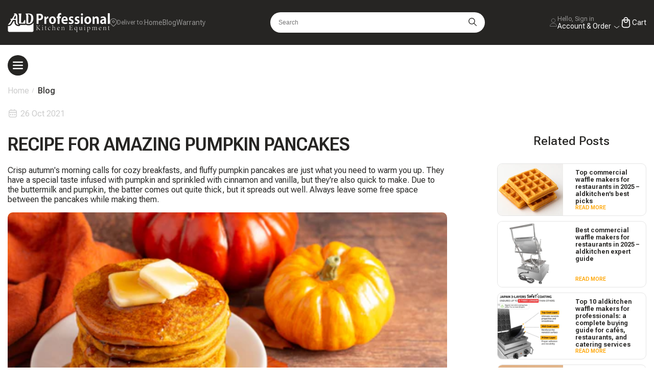

--- FILE ---
content_type: text/html; charset=utf-8
request_url: https://ald.kitchen/en-hk/blogs/news/recipe-for-amazing-pumpkin-pancakes
body_size: 80691
content:
<!doctype html>
<html lang='en'>
  <head>
    



<meta charset="utf-8">
<meta http-equiv="X-UA-Compatible" content="IE=edge">
<meta name="viewport" content="width=device-width, initial-scale=1, minimum-scale=1, shrink-to-fit=no">
<meta name="theme-color" content="#262523">
<meta name="p:domain_verify" content="48c3c57546c7165276082da29e8352a8"/>
<meta name="trustpilot-one-time-domain-verification-id" content="d54ae96f-f4f7-4726-a8bf-3ef5e5bfd1f0"/>
<meta name="shopify-checkout-authorization" content="disabled">

<link rel="canonical" href="https://ald.kitchen/en-hk/blogs/news/recipe-for-amazing-pumpkin-pancakes">
<link rel="preconnect" href="https://cdn.shopify.com" crossorigin><link rel="shortcut icon" href="//ald.kitchen/cdn/shop/files/Screenshot_2022-11-08_at_14.22.33_32x32.png?v=1667946165" type="image/png"><meta name="application-name" content="" />
<meta name="msapplication-TileColor" content="#262523" />
<meta name="msapplication-TileImage" content="//ald.kitchen/cdn/shop/t/76/assets/icon_144.png?v=69148264517787949531729369428" />

<meta name="mobile-web-app-capable" content="yes">
<meta name="apple-mobile-web-app-status-bar-style" content="black">
<meta name="apple-mobile-web-app-title" content="ALDKitchen">

<link rel="apple-touch-icon" sizes="57x57" href='//ald.kitchen/cdn/shop/t/76/assets/icon_57.png?v=119357932078498064281729369426'>
<link rel="apple-touch-icon" sizes="72x72" href='//ald.kitchen/cdn/shop/t/76/assets/icon_72.png?v=165425518728135710721729369426'>
<link rel="apple-touch-icon" sizes="76x76" href="//ald.kitchen/cdn/shop/t/76/assets/icon_76.png?v=178717387753134806701729369424">
<link rel="apple-touch-icon" sizes="114x114" href='//ald.kitchen/cdn/shop/t/76/assets/icon_114.png?v=138965496036488698651729369429'>
<link rel="apple-touch-icon" sizes="120x120" href="//ald.kitchen/cdn/shop/t/76/assets/icon_120.png?v=31376891150801925841729369427">
<link rel="apple-touch-icon" sizes="144x144" href='//ald.kitchen/cdn/shop/t/76/assets/icon_144.png?v=69148264517787949531729369428'>
<link rel="apple-touch-icon" sizes="152x152" href="//ald.kitchen/cdn/shop/t/76/assets/icon_152.png?v=131114618797134457071729369433">
<link rel="apple-touch-icon" sizes="152x152" href="//ald.kitchen/cdn/shop/t/76/assets/icon_196.png?v=56728140598128162211729369425">
<link rel="apple-touch-icon" sizes="152x152" href="//ald.kitchen/cdn/shop/t/76/assets/icon_310.png?v=4755884391293391551729369431">
<link rel="apple-touch-icon-precomposed" sizes="152x152" href="//ald.kitchen/cdn/shop/t/76/assets/icon_152.png?v=131114618797134457071729369433"><link rel="preconnect" href="https://fonts.shopifycdn.com" crossorigin><link rel="preload" as="font" href="//ald.kitchen/cdn/fonts/roboto/roboto_n4.2019d890f07b1852f56ce63ba45b2db45d852cba.woff2" type="font/woff2" crossorigin><title>RECIPE FOR AMAZING PUMPKIN PANCAKES</title>


    <meta name="description" content="Crisp autumn&#39;s morning calls for cozy breakfasts, and fluffy pumpkin pancakes are just what you need to warm you up. They have a special taste infused with pumpkin and sprinkled with cinnamon and vanilla, but they&#39;re also quick to make. Due to the buttermilk and pumpkin, the batter comes out quite thick, but it spreads">


<meta property="og:site_name" content="ALDKitchen">
<meta property="og:url" content="https://ald.kitchen/en-hk/blogs/news/recipe-for-amazing-pumpkin-pancakes">
<meta property="og:title" content="RECIPE FOR AMAZING PUMPKIN PANCAKES">
<meta property="og:type" content="article">
<meta property="og:description" content="Crisp autumn&#39;s morning calls for cozy breakfasts, and fluffy pumpkin pancakes are just what you need to warm you up. They have a special taste infused with pumpkin and sprinkled with cinnamon and vanilla, but they&#39;re also quick to make. Due to the buttermilk and pumpkin, the batter comes out quite thick, but it spreads"><meta property="og:image" content="http://ald.kitchen/cdn/shop/articles/2022-11-02_21.25.39.png?v=1667417153">
    <meta property="og:image:secure_url" content="https://ald.kitchen/cdn/shop/articles/2022-11-02_21.25.39.png?v=1667417153">
    <meta property="og:image:width" content="1712">
    <meta property="og:image:height" content="916"><meta name="twitter:card" content="summary_large_image">
<meta name="twitter:title" content="RECIPE FOR AMAZING PUMPKIN PANCAKES">
<meta name="twitter:description" content="Crisp autumn&#39;s morning calls for cozy breakfasts, and fluffy pumpkin pancakes are just what you need to warm you up. They have a special taste infused with pumpkin and sprinkled with cinnamon and vanilla, but they&#39;re also quick to make. Due to the buttermilk and pumpkin, the batter comes out quite thick, but it spreads">






<script>
  window.Shopify = {
    ...window.Shopify,
    template: 'article',
    collectionHandle: '',
    routes: {
      cart_url: '/en-hk/cart',
      cart_add_url: '/en-hk/cart/add',
      cart_change_url: '/en-hk/cart/change',
      cart_update_url: '/en-hk/cart/update',
      cart_clear_url: '/en-hk/cart/clear'
    },
    strings: {
      addToCart: `Add to Cart`,
      buyNow: `Buy now`,
      soldOut: `Sold Out`,
      preOrder: `Add to Cart`,
      available: `Available`,
      unavailable: `Unavailable`,
      totalPrice: `Total price`,
      addAllToCart: `Add all to Cart`,
      voltage: 'Voltage',
      v110: '110V',
      v220: '220V',
      na: 'N/A',
      plus: ' (PLUS)',
      shippingText: '<p>Ships Worldwide withn 6 days<br/>from Global Distribution Center</p>',
    },
    links: {
      asset: '//ald.kitchen/cdn/shop/t/76/assets/XXX.XXX?v=89120',
      file: '//ald.kitchen/cdn/shop/files/XXX.XXX?v=89120'
    },
    moneyFormat: "${{amount}}",
    plugs: 'US, Canada, Plug (B); Europe Plug (E); United Kingdom Plug (G); Australia, Argentina Plug (I); Pro plug; No plug;',
    customer: {
      id: '',
      name: '',
      email: '',
      current_order_number: ''
    },
    icons: {
      bag: "\r\n    \u003csvg class=\"icon icon-bag\" width=\"17\" height=\"16\" viewBox=\"0 0 17 16\" fill=\"none\" xmlns=\"http:\/\/www.w3.org\/2000\/svg\"\u003e\r\n  \u003cpath d=\"M15.8383 2.718C15.6508 2.49296 15.416 2.31197 15.1506 2.18788C14.8853 2.06379 14.5959 1.99964 14.303 2H3.52429L3.49629 1.766C3.43899 1.27961 3.20521 0.831153 2.83928 0.505652C2.47336 0.180149 2.00071 0.000227862 1.51096 0H1.36296C1.18614 0 1.01658 0.070238 0.891551 0.195262C0.766527 0.320287 0.696289 0.489856 0.696289 0.666667C0.696289 0.84348 0.766527 1.01305 0.891551 1.13807C1.01658 1.26309 1.18614 1.33333 1.36296 1.33333H1.51096C1.67424 1.33335 1.83185 1.39331 1.95387 1.50181C2.0759 1.61031 2.15385 1.75983 2.17296 1.922L3.09029 9.722C3.18552 10.5332 3.57528 11.2812 4.18556 11.824C4.79585 12.3668 5.58419 12.6667 6.40095 12.6667H13.363C13.5398 12.6667 13.7094 12.5964 13.8344 12.4714C13.9594 12.3464 14.0296 12.1768 14.0296 12C14.0296 11.8232 13.9594 11.6536 13.8344 11.5286C13.7094 11.4036 13.5398 11.3333 13.363 11.3333H6.40095C5.98833 11.3322 5.58615 11.2034 5.24958 10.9647C4.913 10.726 4.65849 10.389 4.52095 10H12.4676C13.2492 10.0001 14.0058 9.72547 14.6055 9.22427C15.2052 8.72307 15.6096 8.02713 15.7483 7.258L16.2716 4.35533C16.3239 4.06734 16.3121 3.77138 16.2372 3.48843C16.1624 3.20547 16.0262 2.94245 15.8383 2.718Z\" fill=\"#797979\"\/\u003e\r\n  \u003cpath d=\"M5.36312 15.9997C6.0995 15.9997 6.69645 15.4027 6.69645 14.6663C6.69645 13.9299 6.0995 13.333 5.36312 13.333C4.62674 13.333 4.02979 13.9299 4.02979 14.6663C4.02979 15.4027 4.62674 15.9997 5.36312 15.9997Z\" fill=\"#797979\"\/\u003e\r\n  \u003cpath d=\"M12.0296 15.9997C12.766 15.9997 13.363 15.4027 13.363 14.6663C13.363 13.9299 12.766 13.333 12.0296 13.333C11.2932 13.333 10.6963 13.9299 10.6963 14.6663C10.6963 15.4027 11.2932 15.9997 12.0296 15.9997Z\" fill=\"#797979\"\/\u003e\r\n\u003c\/svg\u003e\r\n\r\n",
      arrowNext: "\r\n  \u003cdiv class=\"icon-arrow icon-arrow-next circle\"\u003e\r\n    \u003csvg width=\"16\" height=\"12\" viewBox=\"0 0 16 12\" fill=\"none\" xmlns=\"http:\/\/www.w3.org\/2000\/svg\"\u003e\r\n        \u003cpath d=\"M0 5.53921C0 5.19936 0.275519 4.92383 0.615382 4.92383H15.3845C15.7244 4.92383 15.9999 5.19936 15.9999 5.53921C15.9999 5.87906 15.7244 6.15459 15.3845 6.15459H0.615382C0.275519 6.15459 0 5.87906 0 5.53921Z\" fill=\"#262523\" \/\u003e\r\n        \u003cpath d=\"M10.0267 0.180239C10.267 -0.0600797 10.6567 -0.0600797 10.897 0.180239L15.82 5.10332C16.0604 5.34365 16.0604 5.73322 15.82 5.97355L10.897 10.8966C10.6567 11.1369 10.267 11.1369 10.0267 10.8966C9.78635 10.6563 9.78635 10.2667 10.0267 10.0264L14.5146 5.53843L10.0267 1.05052C9.78635 0.810202 9.78635 0.420558 10.0267 0.180239Z\" fill=\"#262523\" \/\u003e\r\n    \u003c\/svg\u003e\r\n\u003c\/div\u003e\r\n\r\n\r\n",
      arrowPrev: "\r\n  \u003cdiv class=\"icon-arrow icon-arrow-prev circle\"\u003e\r\n    \u003csvg width=\"16\" height=\"12\" viewBox=\"0 0 16 12\" fill=\"none\" xmlns=\"http:\/\/www.w3.org\/2000\/svg\"\u003e\r\n        \u003cpath d=\"M16.0002 5.53696C16.0002 5.87682 15.7247 6.15234 15.3849 6.15234L0.6157 6.15234C0.275846 6.15234 0.000318553 5.87682 0.000318584 5.53696C0.000318616 5.19711 0.275846 4.92158 0.6157 4.92158L15.3849 4.92158C15.7247 4.92158 16.0002 5.19711 16.0002 5.53696Z\" fill=\"#262523\" \/\u003e\r\n        \u003cpath d=\"M5.97356 10.8959C5.73324 11.1363 5.34358 11.1363 5.10325 10.8959L0.180195 5.97285C-0.060132 5.73253 -0.060132 5.34295 0.180195 5.10262L5.10325 0.179566C5.34358 -0.0607606 5.73324 -0.0607605 5.97356 0.179566C6.21389 0.419894 6.21389 0.809472 5.97356 1.0498L1.48562 5.53774L5.97356 10.0257C6.21389 10.266 6.21389 10.6556 5.97356 10.8959Z\" fill=\"#262523\" \/\u003e\r\n    \u003c\/svg\u003e\r\n\u003c\/div\u003e\r\n",
    },
  }
</script>
<script>
  // Google tag (gtag.js)
  window.dataLayer = window.dataLayer || [];
  function gtag(){dataLayer.push(arguments);}
  gtag('js', new Date());
  gtag('config', 'UA-144789038-1');

  const excludeScripts = [
    'optimization.js',
    'shared.js',
    'global.js',
    'CountrySelector.js'
  ];

  window.headScriptObserver = new MutationObserver((mutationsList) => {
    for (let mutation of mutationsList) {
      const element = mutation.addedNodes[0];
      const regex = /document\.createElement\(['"]script['"]\)/;

      if (
        element &&
        element.tagName === 'SCRIPT' &&
        !['lazyload.js', 'application/json'].includes(element.type) &&
        (element.src || regex.test(element.innerHTML)) &&
        excludeScripts.every(script => !element.src.includes(script))
      ) {
        element.type = 'lazyload.js';
      }
    }
  })
  window.headScriptObserver.observe(document.head, { childList: true })
</script>

<script src="//ald.kitchen/cdn/shop/t/76/assets/optimization.js?v=149779149447405371211729425705" defer></script>
<script src="//ald.kitchen/cdn/shop/t/76/assets/shared.js?v=54878899852047968371768032322" defer></script>
<script src="//ald.kitchen/cdn/shop/t/76/assets/global.js?v=25065363877104239031764277044" defer></script>

<script src="//ald.kitchen/cdn/shop/t/76/assets/CountrySelector.js?v=138644962479298928521746728525" defer></script>
<script src="//ald.kitchen/cdn/shop/t/76/assets/ProductCard.js?v=136000441209793806061764263545" defer></script>
<script src="//ald.kitchen/cdn/shop/t/76/assets/CartWarranty.js?v=102936333183741362701734349824" defer></script>
<script src="//ald.kitchen/cdn/shop/t/76/assets/QuantityInput.js?v=18842993197857694691729369388" defer></script>
<script src="//ald.kitchen/cdn/shop/t/76/assets/Drawers.js?v=135494092352159812931736678311" defer></script>
<script src="//ald.kitchen/cdn/shop/t/76/assets/CartDrawer.js?v=50770475499702214611761237480" defer></script>
<script src="//ald.kitchen/cdn/shop/t/76/assets/PredictiveSearch.js?v=22373550093997192911768034229" defer></script>
<script src="//ald.kitchen/cdn/shop/t/76/assets/CustomSlider.js?v=116768873798646839341737290571" defer></script>
<script src="//ald.kitchen/cdn/shop/t/76/assets/Swatches.js?v=11278921392224247481746645645" defer></script>
<script src="//ald.kitchen/cdn/shop/t/76/assets/CatalogMegaMenu.js?v=154234006388485310571729369398" defer></script>
<script src="//ald.kitchen/cdn/shop/t/76/assets/FetchResources.js?v=136987130369930196891764262884" defer></script>
<script src="//ald.kitchen/cdn/shop/t/76/assets/ShowMoreProducts.js?v=118081404430544885391729369417" defer></script>
<link rel="preconnect" href="https://fonts.googleapis.com">
<link rel="preconnect" href="https://fonts.gstatic.com" crossorigin>
<link href="https://fonts.googleapis.com/css2?family=Roboto+Flex:opsz,wght@8..144,100..1000&display=swap" rel="stylesheet">



<style data-shopify>
  

    :root {
        

        --font-body-family: 'Roboto Flex', serif;
        --color-dark: #262523;
        --color-accent: #66AC5A;
        --color-white: #fff;
        --color-orange: #FFA500;
        --color-grey: #f5f4f4;
        --color-success: #1e892a;
        --color-error: #d10300;
        --color-base-text: #262523;
        --color-secondary-text: #7D7D7D;
        --color-border: #eaeaea;
        --color-header-line: #4e4e4e;
        --color-header-background: #262523;
        --color-footer-text: #BEBEBE;
        --color-footer-line: #4e4e4e;
        --color-button-background: #262523;
        --color-button-text: var(--color-white);
        --color-accent-button-background: var(--color-accent);
        --color-accent-button-text: var(--color-white);

        --duration-short: 100ms;
        --duration-default: 200ms;
        --duration-long: 500ms;
    }

    *,
    *::before,
    *::after {
        box-sizing: border-box;
    }

    html {
        font-size: 10px;
        height: 100%;
        scroll-behavior: smooth;
    }

    

    body {
        opacity: 0;
        width: 100%;
        min-height: 100%;
        margin: 0;
        font-family: var(--font-body-family);
        color: var(--color-base-text);
        font-size: 1.6rem;
        letter-spacing: 0;
        font-weight: 400;

    }

    .icon {
        width: 2rem;
        height: auto;
    }

    a {
        text-decoration: none;
    }

    ul {
        list-style: none;
        padding: 0;
        margin: 0;
    }

    
</style>

<link rel="stylesheet" href="//ald.kitchen/cdn/shop/t/76/assets/base.css?v=71404804186958874191765610700" media="print" onload="this.media='all'">
<link rel="stylesheet" href="//ald.kitchen/cdn/shop/t/76/assets/component-product-card.css?v=155034217089289540371764747864" media="print" onload="this.media='all'">
<link rel="stylesheet" href="//ald.kitchen/cdn/shop/t/76/assets/component-product-card-small.css?v=94789994058146650161736673198" media="print" onload="this.media='all'">
<link rel="stylesheet" href="//ald.kitchen/cdn/shop/t/76/assets/component-collection-card.css?v=165169006518872207191706036927" media="print" onload="this.media='all'">
<link rel="stylesheet" href="//ald.kitchen/cdn/shop/t/76/assets/component-collection-card-default.css?v=138873351642651556321706036939" media="print" onload="this.media='all'">
<link rel="stylesheet" href="//ald.kitchen/cdn/shop/t/76/assets/fancybox.css?v=48331919347143382931706036907" media="print" onload="this.media='all'">
<link rel="stylesheet" href="//ald.kitchen/cdn/shop/t/76/assets/component-cart-warranty.css?v=64690655491449786281731915248" media="print" onload="this.media='all'">



    
      
       <script>window.performance && window.performance.mark && window.performance.mark('shopify.content_for_header.start');</script><meta name="google-site-verification" content="3k9srBNtPguiwmcdVpZYS4Nunr16KyJNsFaScaHezrA">
<meta name="google-site-verification" content="M8bwwcpG-xUFSeUpnb08GMvVTTCxFQEMsACtNv-D-S0">
<meta name="google-site-verification" content="D_Qd4YsX9WJAgGSdsKl3Y1vE5YuHRFZS4fCUMro3_6E">
<meta id="shopify-digital-wallet" name="shopify-digital-wallet" content="/24933652/digital_wallets/dialog">
<meta name="shopify-checkout-api-token" content="956368810b5f96c0dc37bce40bf832da">
<meta id="in-context-paypal-metadata" data-shop-id="24933652" data-venmo-supported="false" data-environment="production" data-locale="en_US" data-paypal-v4="true" data-currency="HKD">
<link rel="alternate" type="application/atom+xml" title="Feed" href="/en-hk/blogs/news.atom" />
<link rel="alternate" hreflang="x-default" href="https://ald.kitchen/blogs/news/recipe-for-amazing-pumpkin-pancakes">
<link rel="alternate" hreflang="en" href="https://ald.kitchen/blogs/news/recipe-for-amazing-pumpkin-pancakes">
<link rel="alternate" hreflang="en-HK" href="https://ald.kitchen/en-hk/blogs/news/recipe-for-amazing-pumpkin-pancakes">
<link rel="alternate" hreflang="en-AR" href="https://ald.kitchen/en-ar/blogs/news/recipe-for-amazing-pumpkin-pancakes">
<link rel="alternate" hreflang="en-DO" href="https://ald.kitchen/en-sa/blogs/news/recipe-for-amazing-pumpkin-pancakes">
<link rel="alternate" hreflang="en-BS" href="https://ald.kitchen/en-sa/blogs/news/recipe-for-amazing-pumpkin-pancakes">
<link rel="alternate" hreflang="en-MX" href="https://ald.kitchen/en-sa/blogs/news/recipe-for-amazing-pumpkin-pancakes">
<link rel="alternate" hreflang="en-PA" href="https://ald.kitchen/en-sa/blogs/news/recipe-for-amazing-pumpkin-pancakes">
<link rel="alternate" hreflang="en-SV" href="https://ald.kitchen/en-sa/blogs/news/recipe-for-amazing-pumpkin-pancakes">
<link rel="alternate" hreflang="en-CA" href="https://ald.kitchen/en-ca/blogs/news/recipe-for-amazing-pumpkin-pancakes">
<link rel="alternate" hreflang="en-FR" href="https://ald.kitchen/en-fr/blogs/news/recipe-for-amazing-pumpkin-pancakes">
<link rel="alternate" hreflang="en-KH" href="https://ald.kitchen/en-kh/blogs/news/recipe-for-amazing-pumpkin-pancakes">
<link rel="alternate" hreflang="en-NI" href="https://ald.kitchen/en-ni/blogs/news/recipe-for-amazing-pumpkin-pancakes">
<link rel="alternate" hreflang="en-UY" href="https://ald.kitchen/en-uy/blogs/news/recipe-for-amazing-pumpkin-pancakes">
<link rel="alternate" hreflang="en-CH" href="https://ald.kitchen/en-ch/blogs/news/recipe-for-amazing-pumpkin-pancakes">
<link rel="alternate" hreflang="en-CN" href="https://ald.kitchen/en-cn/blogs/news/recipe-for-amazing-pumpkin-pancakes">
<script async="async" src="/checkouts/internal/preloads.js?locale=en-HK"></script>
<link rel="preconnect" href="https://shop.app" crossorigin="anonymous">
<script async="async" src="https://shop.app/checkouts/internal/preloads.js?locale=en-HK&shop_id=24933652" crossorigin="anonymous"></script>
<script id="apple-pay-shop-capabilities" type="application/json">{"shopId":24933652,"countryCode":"US","currencyCode":"HKD","merchantCapabilities":["supports3DS"],"merchantId":"gid:\/\/shopify\/Shop\/24933652","merchantName":"ALDKitchen","requiredBillingContactFields":["postalAddress","email","phone"],"requiredShippingContactFields":["postalAddress","email","phone"],"shippingType":"shipping","supportedNetworks":["visa","masterCard","amex","discover","elo","jcb"],"total":{"type":"pending","label":"ALDKitchen","amount":"1.00"},"shopifyPaymentsEnabled":true,"supportsSubscriptions":true}</script>
<script id="shopify-features" type="application/json">{"accessToken":"956368810b5f96c0dc37bce40bf832da","betas":["rich-media-storefront-analytics"],"domain":"ald.kitchen","predictiveSearch":true,"shopId":24933652,"locale":"en"}</script>
<script>var Shopify = Shopify || {};
Shopify.shop = "aldkitchen.myshopify.com";
Shopify.locale = "en";
Shopify.currency = {"active":"HKD","rate":"7.91431025"};
Shopify.country = "HK";
Shopify.theme = {"name":"ALD","id":134800179432,"schema_name":"Aldkitchen","schema_version":"2.2.0","theme_store_id":null,"role":"main"};
Shopify.theme.handle = "null";
Shopify.theme.style = {"id":null,"handle":null};
Shopify.cdnHost = "ald.kitchen/cdn";
Shopify.routes = Shopify.routes || {};
Shopify.routes.root = "/en-hk/";</script>
<script type="module">!function(o){(o.Shopify=o.Shopify||{}).modules=!0}(window);</script>
<script>!function(o){function n(){var o=[];function n(){o.push(Array.prototype.slice.apply(arguments))}return n.q=o,n}var t=o.Shopify=o.Shopify||{};t.loadFeatures=n(),t.autoloadFeatures=n()}(window);</script>
<script>
  window.ShopifyPay = window.ShopifyPay || {};
  window.ShopifyPay.apiHost = "shop.app\/pay";
  window.ShopifyPay.redirectState = null;
</script>
<script id="shop-js-analytics" type="application/json">{"pageType":"article"}</script>
<script type="lazyload.js" async type="module" src="//ald.kitchen/cdn/shopifycloud/shop-js/modules/v2/client.init-shop-cart-sync_BT-GjEfc.en.esm.js"></script>
<script type="lazyload.js" async type="module" src="//ald.kitchen/cdn/shopifycloud/shop-js/modules/v2/chunk.common_D58fp_Oc.esm.js"></script>
<script type="lazyload.js" async type="module" src="//ald.kitchen/cdn/shopifycloud/shop-js/modules/v2/chunk.modal_xMitdFEc.esm.js"></script>
<script type="module">
  await import("//ald.kitchen/cdn/shopifycloud/shop-js/modules/v2/client.init-shop-cart-sync_BT-GjEfc.en.esm.js");
await import("//ald.kitchen/cdn/shopifycloud/shop-js/modules/v2/chunk.common_D58fp_Oc.esm.js");
await import("//ald.kitchen/cdn/shopifycloud/shop-js/modules/v2/chunk.modal_xMitdFEc.esm.js");

  window.Shopify.SignInWithShop?.initShopCartSync?.({"fedCMEnabled":true,"windoidEnabled":true});

</script>
<script>
  window.Shopify = window.Shopify || {};
  if (!window.Shopify.featureAssets) window.Shopify.featureAssets = {};
  window.Shopify.featureAssets['shop-js'] = {"shop-cart-sync":["modules/v2/client.shop-cart-sync_DZOKe7Ll.en.esm.js","modules/v2/chunk.common_D58fp_Oc.esm.js","modules/v2/chunk.modal_xMitdFEc.esm.js"],"init-fed-cm":["modules/v2/client.init-fed-cm_B6oLuCjv.en.esm.js","modules/v2/chunk.common_D58fp_Oc.esm.js","modules/v2/chunk.modal_xMitdFEc.esm.js"],"shop-cash-offers":["modules/v2/client.shop-cash-offers_D2sdYoxE.en.esm.js","modules/v2/chunk.common_D58fp_Oc.esm.js","modules/v2/chunk.modal_xMitdFEc.esm.js"],"shop-login-button":["modules/v2/client.shop-login-button_QeVjl5Y3.en.esm.js","modules/v2/chunk.common_D58fp_Oc.esm.js","modules/v2/chunk.modal_xMitdFEc.esm.js"],"pay-button":["modules/v2/client.pay-button_DXTOsIq6.en.esm.js","modules/v2/chunk.common_D58fp_Oc.esm.js","modules/v2/chunk.modal_xMitdFEc.esm.js"],"shop-button":["modules/v2/client.shop-button_DQZHx9pm.en.esm.js","modules/v2/chunk.common_D58fp_Oc.esm.js","modules/v2/chunk.modal_xMitdFEc.esm.js"],"avatar":["modules/v2/client.avatar_BTnouDA3.en.esm.js"],"init-windoid":["modules/v2/client.init-windoid_CR1B-cfM.en.esm.js","modules/v2/chunk.common_D58fp_Oc.esm.js","modules/v2/chunk.modal_xMitdFEc.esm.js"],"init-shop-for-new-customer-accounts":["modules/v2/client.init-shop-for-new-customer-accounts_C_vY_xzh.en.esm.js","modules/v2/client.shop-login-button_QeVjl5Y3.en.esm.js","modules/v2/chunk.common_D58fp_Oc.esm.js","modules/v2/chunk.modal_xMitdFEc.esm.js"],"init-shop-email-lookup-coordinator":["modules/v2/client.init-shop-email-lookup-coordinator_BI7n9ZSv.en.esm.js","modules/v2/chunk.common_D58fp_Oc.esm.js","modules/v2/chunk.modal_xMitdFEc.esm.js"],"init-shop-cart-sync":["modules/v2/client.init-shop-cart-sync_BT-GjEfc.en.esm.js","modules/v2/chunk.common_D58fp_Oc.esm.js","modules/v2/chunk.modal_xMitdFEc.esm.js"],"shop-toast-manager":["modules/v2/client.shop-toast-manager_DiYdP3xc.en.esm.js","modules/v2/chunk.common_D58fp_Oc.esm.js","modules/v2/chunk.modal_xMitdFEc.esm.js"],"init-customer-accounts":["modules/v2/client.init-customer-accounts_D9ZNqS-Q.en.esm.js","modules/v2/client.shop-login-button_QeVjl5Y3.en.esm.js","modules/v2/chunk.common_D58fp_Oc.esm.js","modules/v2/chunk.modal_xMitdFEc.esm.js"],"init-customer-accounts-sign-up":["modules/v2/client.init-customer-accounts-sign-up_iGw4briv.en.esm.js","modules/v2/client.shop-login-button_QeVjl5Y3.en.esm.js","modules/v2/chunk.common_D58fp_Oc.esm.js","modules/v2/chunk.modal_xMitdFEc.esm.js"],"shop-follow-button":["modules/v2/client.shop-follow-button_CqMgW2wH.en.esm.js","modules/v2/chunk.common_D58fp_Oc.esm.js","modules/v2/chunk.modal_xMitdFEc.esm.js"],"checkout-modal":["modules/v2/client.checkout-modal_xHeaAweL.en.esm.js","modules/v2/chunk.common_D58fp_Oc.esm.js","modules/v2/chunk.modal_xMitdFEc.esm.js"],"shop-login":["modules/v2/client.shop-login_D91U-Q7h.en.esm.js","modules/v2/chunk.common_D58fp_Oc.esm.js","modules/v2/chunk.modal_xMitdFEc.esm.js"],"lead-capture":["modules/v2/client.lead-capture_BJmE1dJe.en.esm.js","modules/v2/chunk.common_D58fp_Oc.esm.js","modules/v2/chunk.modal_xMitdFEc.esm.js"],"payment-terms":["modules/v2/client.payment-terms_Ci9AEqFq.en.esm.js","modules/v2/chunk.common_D58fp_Oc.esm.js","modules/v2/chunk.modal_xMitdFEc.esm.js"]};
</script>
<script>(function() {
  var isLoaded = false;
  function asyncLoad() {
    if (isLoaded) return;
    isLoaded = true;
    var urls = ["\/\/cdn.shopify.com\/proxy\/c18eb1b6387da4093fb5b94cfb7df21a9d582e5938aed7a70e6f6cf9bac25307\/api.goaffpro.com\/loader.js?shop=aldkitchen.myshopify.com\u0026sp-cache-control=cHVibGljLCBtYXgtYWdlPTkwMA","https:\/\/intg.snapchat.com\/shopify\/shopify-scevent.js?id=7afcee2b-2976-4dc5-9ee3-eab3e2639f10\u0026shop=aldkitchen.myshopify.com","https:\/\/assets.loopclub.io\/recommendations\/storefront\/js\/personalized-recommendations-v1.js?shop=aldkitchen.myshopify.com","https:\/\/gdprcdn.b-cdn.net\/js\/gdpr_cookie_consent.min.js?shop=aldkitchen.myshopify.com","https:\/\/cdn.getcarro.com\/script-tags\/all\/050820094100.js?shop=aldkitchen.myshopify.com","https:\/\/str.rise-ai.com\/?shop=aldkitchen.myshopify.com","https:\/\/strn.rise-ai.com\/?shop=aldkitchen.myshopify.com","https:\/\/cdn.cartcoders.com\/shop_js\/24933652.js?shop=aldkitchen.myshopify.com","\/\/cdn.shopify.com\/proxy\/9cd318d78e325884384719110a234550d3b1ea4e13fc6935399b76c70c563536\/bingshoppingtool-t2app-prod.trafficmanager.net\/uet\/tracking_script?shop=aldkitchen.myshopify.com\u0026sp-cache-control=cHVibGljLCBtYXgtYWdlPTkwMA","https:\/\/zooomyapps.com\/backinstock\/ZooomyOrders.js?shop=aldkitchen.myshopify.com","https:\/\/static.shareasale.com\/json\/shopify\/deduplication.js?shop=aldkitchen.myshopify.com","https:\/\/static.shareasale.com\/json\/shopify\/shareasale-tracking.js?sasmid=132986\u0026ssmtid=19038\u0026scid=null\u0026xtm=null\u0026xtv=null\u0026cd=false\u0026shop=aldkitchen.myshopify.com","https:\/\/cdn.nfcube.com\/instafeed-6c2819b55cebe9c0e7897f72805600c4.js?shop=aldkitchen.myshopify.com","https:\/\/static.klaviyo.com\/onsite\/js\/klaviyo.js?company_id=TDyuRJ\u0026shop=aldkitchen.myshopify.com","https:\/\/ecommerce-editor-connector.live.gelato.tech\/ecommerce-editor\/v1\/shopify.esm.js?c=eb0b1448-1c79-4ede-8dbb-994d5aceabc6\u0026s=a96cb87d-0c74-4861-abcf-d9ef5dbf68c1\u0026shop=aldkitchen.myshopify.com"];
    for (var i = 0; i < urls.length; i++) {
      var s = document.createElement('script');
      s.type = 'text/javascript';
      s.async = true;
      s.src = urls[i];
      var x = document.getElementsByTagName('script')[0];
      x.parentNode.insertBefore(s, x);
    }
  };
  if(window.attachEvent) {
    window.attachEvent('onload', asyncLoad);
  } else {
    window.addEventListener('ez_load', asyncLoad, false);
  }
})();</script>
<script id="__st">var __st={"a":24933652,"offset":-28800,"reqid":"94fe6def-1ce3-4b89-9ac1-ca270b682e4e-1769433616","pageurl":"ald.kitchen\/en-hk\/blogs\/news\/recipe-for-amazing-pumpkin-pancakes","s":"articles-586717233384","u":"68ebf401898c","p":"article","rtyp":"article","rid":586717233384};</script>
<script>window.ShopifyPaypalV4VisibilityTracking = true;</script>
<script id="captcha-bootstrap">!function(){'use strict';const t='contact',e='account',n='new_comment',o=[[t,t],['blogs',n],['comments',n],[t,'customer']],c=[[e,'customer_login'],[e,'guest_login'],[e,'recover_customer_password'],[e,'create_customer']],r=t=>t.map((([t,e])=>`form[action*='/${t}']:not([data-nocaptcha='true']) input[name='form_type'][value='${e}']`)).join(','),a=t=>()=>t?[...document.querySelectorAll(t)].map((t=>t.form)):[];function s(){const t=[...o],e=r(t);return a(e)}const i='password',u='form_key',d=['recaptcha-v3-token','g-recaptcha-response','h-captcha-response',i],f=()=>{try{return window.sessionStorage}catch{return}},m='__shopify_v',_=t=>t.elements[u];function p(t,e,n=!1){try{const o=window.sessionStorage,c=JSON.parse(o.getItem(e)),{data:r}=function(t){const{data:e,action:n}=t;return t[m]||n?{data:e,action:n}:{data:t,action:n}}(c);for(const[e,n]of Object.entries(r))t.elements[e]&&(t.elements[e].value=n);n&&o.removeItem(e)}catch(o){console.error('form repopulation failed',{error:o})}}const l='form_type',E='cptcha';function T(t){t.dataset[E]=!0}const w=window,h=w.document,L='Shopify',v='ce_forms',y='captcha';let A=!1;((t,e)=>{const n=(g='f06e6c50-85a8-45c8-87d0-21a2b65856fe',I='https://cdn.shopify.com/shopifycloud/storefront-forms-hcaptcha/ce_storefront_forms_captcha_hcaptcha.v1.5.2.iife.js',D={infoText:'Protected by hCaptcha',privacyText:'Privacy',termsText:'Terms'},(t,e,n)=>{const o=w[L][v],c=o.bindForm;if(c)return c(t,g,e,D).then(n);var r;o.q.push([[t,g,e,D],n]),r=I,A||(h.body.append(Object.assign(h.createElement('script'),{id:'captcha-provider',async:!0,src:r})),A=!0)});var g,I,D;w[L]=w[L]||{},w[L][v]=w[L][v]||{},w[L][v].q=[],w[L][y]=w[L][y]||{},w[L][y].protect=function(t,e){n(t,void 0,e),T(t)},Object.freeze(w[L][y]),function(t,e,n,w,h,L){const[v,y,A,g]=function(t,e,n){const i=e?o:[],u=t?c:[],d=[...i,...u],f=r(d),m=r(i),_=r(d.filter((([t,e])=>n.includes(e))));return[a(f),a(m),a(_),s()]}(w,h,L),I=t=>{const e=t.target;return e instanceof HTMLFormElement?e:e&&e.form},D=t=>v().includes(t);t.addEventListener('submit',(t=>{const e=I(t);if(!e)return;const n=D(e)&&!e.dataset.hcaptchaBound&&!e.dataset.recaptchaBound,o=_(e),c=g().includes(e)&&(!o||!o.value);(n||c)&&t.preventDefault(),c&&!n&&(function(t){try{if(!f())return;!function(t){const e=f();if(!e)return;const n=_(t);if(!n)return;const o=n.value;o&&e.removeItem(o)}(t);const e=Array.from(Array(32),(()=>Math.random().toString(36)[2])).join('');!function(t,e){_(t)||t.append(Object.assign(document.createElement('input'),{type:'hidden',name:u})),t.elements[u].value=e}(t,e),function(t,e){const n=f();if(!n)return;const o=[...t.querySelectorAll(`input[type='${i}']`)].map((({name:t})=>t)),c=[...d,...o],r={};for(const[a,s]of new FormData(t).entries())c.includes(a)||(r[a]=s);n.setItem(e,JSON.stringify({[m]:1,action:t.action,data:r}))}(t,e)}catch(e){console.error('failed to persist form',e)}}(e),e.submit())}));const S=(t,e)=>{t&&!t.dataset[E]&&(n(t,e.some((e=>e===t))),T(t))};for(const o of['focusin','change'])t.addEventListener(o,(t=>{const e=I(t);D(e)&&S(e,y())}));const B=e.get('form_key'),M=e.get(l),P=B&&M;t.addEventListener('ez_load',(()=>{const t=y();if(P)for(const e of t)e.elements[l].value===M&&p(e,B);[...new Set([...A(),...v().filter((t=>'true'===t.dataset.shopifyCaptcha))])].forEach((e=>S(e,t)))}))}(h,new URLSearchParams(w.location.search),n,t,e,['guest_login'])})(!1,!0)}();</script>
<script integrity="sha256-4kQ18oKyAcykRKYeNunJcIwy7WH5gtpwJnB7kiuLZ1E=" data-source-attribution="shopify.loadfeatures" type="lazyload.js" src="//ald.kitchen/cdn/shopifycloud/storefront/assets/storefront/load_feature-a0a9edcb.js" crossorigin="anonymous"></script>
<script crossorigin="anonymous" type="lazyload.js" src="//ald.kitchen/cdn/shopifycloud/storefront/assets/shopify_pay/storefront-65b4c6d7.js?v=20250812"></script>
<script data-source-attribution="shopify.dynamic_checkout.dynamic.init">var Shopify=Shopify||{};Shopify.PaymentButton=Shopify.PaymentButton||{isStorefrontPortableWallets:!0,init:function(){window.Shopify.PaymentButton.init=function(){};var t=document.createElement("script");t.src="https://ald.kitchen/cdn/shopifycloud/portable-wallets/latest/portable-wallets.en.js",t.type="module",document.head.appendChild(t)}};
</script>
<script data-source-attribution="shopify.dynamic_checkout.buyer_consent">
  function portableWalletsHideBuyerConsent(e){var t=document.getElementById("shopify-buyer-consent"),n=document.getElementById("shopify-subscription-policy-button");t&&n&&(t.classList.add("hidden"),t.setAttribute("aria-hidden","true"),n.removeEventListener("click",e))}function portableWalletsShowBuyerConsent(e){var t=document.getElementById("shopify-buyer-consent"),n=document.getElementById("shopify-subscription-policy-button");t&&n&&(t.classList.remove("hidden"),t.removeAttribute("aria-hidden"),n.addEventListener("click",e))}window.Shopify?.PaymentButton&&(window.Shopify.PaymentButton.hideBuyerConsent=portableWalletsHideBuyerConsent,window.Shopify.PaymentButton.showBuyerConsent=portableWalletsShowBuyerConsent);
</script>
<script data-source-attribution="shopify.dynamic_checkout.cart.bootstrap">document.addEventListener("ez_load",(function(){function t(){return document.querySelector("shopify-accelerated-checkout-cart, shopify-accelerated-checkout")}if(t())Shopify.PaymentButton.init();else{new MutationObserver((function(e,n){t()&&(Shopify.PaymentButton.init(),n.disconnect())})).observe(document.body,{childList:!0,subtree:!0})}}));
</script>
<link id="shopify-accelerated-checkout-styles" rel="stylesheet" media="screen" href="https://ald.kitchen/cdn/shopifycloud/portable-wallets/latest/accelerated-checkout-backwards-compat.css" crossorigin="anonymous">
<style id="shopify-accelerated-checkout-cart">
        #shopify-buyer-consent {
  margin-top: 1em;
  display: inline-block;
  width: 100%;
}

#shopify-buyer-consent.hidden {
  display: none;
}

#shopify-subscription-policy-button {
  background: none;
  border: none;
  padding: 0;
  text-decoration: underline;
  font-size: inherit;
  cursor: pointer;
}

#shopify-subscription-policy-button::before {
  box-shadow: none;
}

      </style>

<script>window.performance && window.performance.mark && window.performance.mark('shopify.content_for_header.end');</script>
    
  <!-- BEGIN app block: shopify://apps/consentmo-gdpr/blocks/gdpr_cookie_consent/4fbe573f-a377-4fea-9801-3ee0858cae41 -->


<!-- END app block --><!-- BEGIN app block: shopify://apps/paywhirl-subscriptions/blocks/paywhirl-customer-portal/41e95d60-82cf-46e8-84de-618d7e4c37b7 -->



<style>
@keyframes paywhirl-customer-portal-loader {
  0% { -ms-transform: rotate(0deg); -webkit-transform: rotate(0deg); transform: rotate(0deg); }
  100% { -ms-transform: rotate(360deg); -webkit-transform: rotate(360deg); transform: rotate(360deg); }
}

#paywhirl-customer-portal-frame {
  width: 100%;
  height: 0;
  border: none;
}

#paywhirl-customer-portal-loader {
  margin-top: 100px;
  text-align: center;
}

html.paywhirl-customer-portal main#MainContent > :not(#paywhirl-customer-portal-wrap) {
  display: none !important;
}
</style>

<script type="text/javascript">
(function() {
  const locale = window.Shopify && window.Shopify.locale ? window.Shopify.locale : 'en';

  const showSubscriptionsLink = false;
  const showCustomerLoginNote = false;
  const showAddressChangeNote = false;

  addEventListener('DOMContentLoaded', () => {
    const accountPath = '/en-hk/account'
    if (showSubscriptionsLink && location.pathname === accountPath) {
      addSubscriptionsUrl()
    }

    const addressesPath = '/en-hk/account/addresses'
    if (showAddressChangeNote && location.pathname === addressesPath) {
      addAddressChangeNote()
    }

    const accountLoginPath = '/en-hk/account/login'
    if (showCustomerLoginNote && location.pathname === accountLoginPath) {
      addCustomerLoginNote()
    }
  }, { once: true });

  const portalPage = (() => {
    const match = location.search.match(/[\?&]pw-page=([^&]+)/);
    return match ? decodeURIComponent(match[1]) : null;
  })()

  if (!portalPage) {
    return;
  }

  document.querySelector('html').classList.add('paywhirl-customer-portal');

  function addSubscriptionsUrl() {
    const addressesLinkElements = document.querySelectorAll('[href="/en-hk/account/addresses"]');

    Array.from(addressesLinkElements).forEach((addressesLinkElement) => {
      let targetElement = addressesLinkElement;
      let snippet = new DocumentFragment();

      const subscriptionLinkElement = document.createElement('A');
      const linkClasses = addressesLinkElement.getAttribute('class');
      subscriptionLinkElement.innerHTML = t('general:account-subscriptions-link', 'My Subscriptions');
      subscriptionLinkElement.setAttribute('href', '/account?pw-page=%2F');
      linkClasses && subscriptionLinkElement.setAttribute('class', linkClasses);

      if (!targetElement.nextElementSibling && !targetElement.previousElementSibling) {
          targetElement = addressesLinkElement.parentElement;

          const container = document.createElement(targetElement.tagName);
          const containerClasses = targetElement.getAttribute('class');
          containerClasses && container.setAttribute('class', containerClasses);

          snippet = container;
      }

      snippet.appendChild(subscriptionLinkElement);

      targetElement.after(snippet)

      const targetDisplayStyle = window.getComputedStyle(targetElement).display;
      if (['inline', 'inline-block'].includes(targetDisplayStyle)) {
          targetElement.after(document.createElement('BR'))
      }
    });
  }

  function addAddressChangeNote() {
    const addressesPath = '/en-hk/account/addresses'
    const forms = document.querySelectorAll('form[action^="' + addressesPath + '"]')

    Array.from(forms).forEach((form) => {
      const submitButton = form.querySelector('[type="submit"]')
      const infoText = document.createElement('P')
      const subscriptionsLink = t('general:account-subscriptions-link', 'my subscriptions').toLowerCase()
      const text = t('general:default-address-change-note', "Changing your default address does not affect existing subscriptions. If you'd like to change your delivery address for recurring orders, please visit the _SUBSCRIPTIONS_LINK_ page")
      infoText.innerHTML = text.replace('_SUBSCRIPTIONS_LINK_', '<a href="/account?pw-page=%2F">' + subscriptionsLink + '</a>')

      if (submitButton) {
        submitButton.parentElement.insertBefore(infoText, submitButton)
        return
      }

      const defaultAddressInput = form.querySelector('input[name="address[default]"]')
      if (defaultAddressInput) {
        defaultAddressInput.parentElement.insertBefore(infoText, defaultAddressInput)
      }
    })
  }

  function addCustomerLoginNote() {
    const accountLoginPath = '/en-hk/account/login'
    const forms = document.querySelectorAll('form[action^="' + accountLoginPath + '"]')

    Array.from(forms).forEach((form) => {
      const textNote = document.createElement('P')
      textNote.innerHTML = t('general:customer-login-page-note', 'In order to access your subscriptions, create an account with the same email address')
      form.append(textNote)
    })
  }

  function t(key, defaultValue) {
    const settings = null;

    const defaultKey = `default:${key}`;
    const localeKey = `${locale}:${key}`;
    const translations = settings && settings.translations ? settings.translations : {};
    const defaultTranslation = translations[defaultKey] ? translations[defaultKey] : defaultValue;

    return translations[localeKey] ? translations[localeKey] : defaultTranslation;
  }

  const template = `
    <div id="paywhirl-customer-portal-wrap" class="page-width">
      <div id="paywhirl-customer-portal-loader">
<svg
  aria-hidden="true"
  focusable="false"
  role="presentation"
  style="animation: paywhirl-customer-portal-loader 500ms infinite linear;display:inline-block;width:20px;height:20px;vertical-align:middle;fill:currentColor;"
  viewBox="0 0 20 20"
>
  <path d="M7.229 1.173a9.25 9.25 0 1 0 11.655 11.412 1.25 1.25 0 1 0-2.4-.698 6.75 6.75 0 1 1-8.506-8.329 1.25 1.25 0 1 0-.75-2.385z" fill="#919EAB"/>
</svg>
</div>
      <iframe id="paywhirl-customer-portal-frame" src="/a/paywhirl${portalPage}?locale=${locale}&use_built_in_stylesheets=1"></iframe>
    </div>
  `;

  addEventListener('load', () => {
    const containerSelector = "main#MainContent";
    const container = document.querySelector(containerSelector);

    if (!container) {
      return console.log(`The container element '${containerSelector}' for the PayWhirl Customer Portal couldn't be found. Please review the corresponding setting in Theme settings -> App embeds or contact our support.`);
    }

    container.innerHTML = template;
  })
})()
</script>

<!-- END app block --><!-- BEGIN app block: shopify://apps/transcy/blocks/switcher_embed_block/bce4f1c0-c18c-43b0-b0b2-a1aefaa44573 --><!-- BEGIN app snippet: fa_translate_core --><script>
    (function () {
        console.log("transcy ignore convert TC value",typeof transcy_ignoreConvertPrice != "undefined");
        
        function addMoneyTag(mutations, observer) {
            let currencyCookie = getCookieCore("transcy_currency");
            
            let shopifyCurrencyRegex = buildXPathQuery(
                window.ShopifyTC.shopifyCurrency.price_currency
            );
            let currencyRegex = buildCurrencyRegex(window.ShopifyTC.shopifyCurrency.price_currency)
            let tempTranscy = document.evaluate(shopifyCurrencyRegex, document, null, XPathResult.ORDERED_NODE_SNAPSHOT_TYPE, null);
            for (let iTranscy = 0; iTranscy < tempTranscy.snapshotLength; iTranscy++) {
                let elTranscy = tempTranscy.snapshotItem(iTranscy);
                if (elTranscy.innerHTML &&
                !elTranscy.classList.contains('transcy-money') && (typeof transcy_ignoreConvertPrice == "undefined" ||
                !transcy_ignoreConvertPrice?.some(className => elTranscy.classList?.contains(className))) && elTranscy?.childNodes?.length == 1) {
                    if (!window.ShopifyTC?.shopifyCurrency?.price_currency || currencyCookie == window.ShopifyTC?.currency?.active || !currencyCookie) {
                        addClassIfNotExists(elTranscy, 'notranslate');
                        continue;
                    }

                    elTranscy.classList.add('transcy-money');
                    let innerHTML = replaceMatches(elTranscy?.textContent, currencyRegex);
                    elTranscy.innerHTML = innerHTML;
                    if (!innerHTML.includes("tc-money")) {
                        addClassIfNotExists(elTranscy, 'notranslate');
                    }
                } 
                if (elTranscy.classList.contains('transcy-money') && !elTranscy?.innerHTML?.includes("tc-money")) {
                    addClassIfNotExists(elTranscy, 'notranslate');
                }
            }
        }
    
        function logChangesTranscy(mutations, observer) {
            const xpathQuery = `
                //*[text()[contains(.,"•tc")]] |
                //*[text()[contains(.,"tc")]] |
                //*[text()[contains(.,"transcy")]] |
                //textarea[@placeholder[contains(.,"transcy")]] |
                //textarea[@placeholder[contains(.,"tc")]] |
                //select[@placeholder[contains(.,"transcy")]] |
                //select[@placeholder[contains(.,"tc")]] |
                //input[@placeholder[contains(.,"tc")]] |
                //input[@value[contains(.,"tc")]] |
                //input[@value[contains(.,"transcy")]] |
                //*[text()[contains(.,"TC")]] |
                //textarea[@placeholder[contains(.,"TC")]] |
                //select[@placeholder[contains(.,"TC")]] |
                //input[@placeholder[contains(.,"TC")]] |
                //input[@value[contains(.,"TC")]]
            `;
            let tempTranscy = document.evaluate(xpathQuery, document, null, XPathResult.ORDERED_NODE_SNAPSHOT_TYPE, null);
            for (let iTranscy = 0; iTranscy < tempTranscy.snapshotLength; iTranscy++) {
                let elTranscy = tempTranscy.snapshotItem(iTranscy);
                let innerHtmlTranscy = elTranscy?.innerHTML ? elTranscy.innerHTML : "";
                if (innerHtmlTranscy && !["SCRIPT", "LINK", "STYLE"].includes(elTranscy.nodeName)) {
                    const textToReplace = [
                        '&lt;•tc&gt;', '&lt;/•tc&gt;', '&lt;tc&gt;', '&lt;/tc&gt;',
                        '&lt;transcy&gt;', '&lt;/transcy&gt;', '&amp;lt;tc&amp;gt;',
                        '&amp;lt;/tc&amp;gt;', '&lt;TRANSCY&gt;', '&lt;/TRANSCY&gt;',
                        '&lt;TC&gt;', '&lt;/TC&gt;'
                    ];
                    let containsTag = textToReplace.some(tag => innerHtmlTranscy.includes(tag));
                    if (containsTag) {
                        textToReplace.forEach(tag => {
                            innerHtmlTranscy = innerHtmlTranscy.replaceAll(tag, '');
                        });
                        elTranscy.innerHTML = innerHtmlTranscy;
                        elTranscy.setAttribute('translate', 'no');
                    }
    
                    const tagsToReplace = ['<•tc>', '</•tc>', '<tc>', '</tc>', '<transcy>', '</transcy>', '<TC>', '</TC>', '<TRANSCY>', '</TRANSCY>'];
                    if (tagsToReplace.some(tag => innerHtmlTranscy.includes(tag))) {
                        innerHtmlTranscy = innerHtmlTranscy.replace(/<(|\/)transcy>|<(|\/)tc>|<(|\/)•tc>/gi, "");
                        elTranscy.innerHTML = innerHtmlTranscy;
                        elTranscy.setAttribute('translate', 'no');
                    }
                }
                if (["INPUT"].includes(elTranscy.nodeName)) {
                    let valueInputTranscy = elTranscy.value.replaceAll("&lt;tc&gt;", "").replaceAll("&lt;/tc&gt;", "").replace(/<(|\/)transcy>|<(|\/)tc>/gi, "");
                    elTranscy.value = valueInputTranscy
                }
    
                if (["INPUT", "SELECT", "TEXTAREA"].includes(elTranscy.nodeName)) {
                    elTranscy.placeholder = elTranscy.placeholder.replaceAll("&lt;tc&gt;", "").replaceAll("&lt;/tc&gt;", "").replace(/<(|\/)transcy>|<(|\/)tc>/gi, "");
                }
            }
            addMoneyTag(mutations, observer)
        }
        const observerOptionsTranscy = {
            subtree: true,
            childList: true
        };
        const observerTranscy = new MutationObserver(logChangesTranscy);
        observerTranscy.observe(document.documentElement, observerOptionsTranscy);
    })();

    const addClassIfNotExists = (element, className) => {
        if (!element.classList.contains(className)) {
            element.classList.add(className);
        }
    };
    
    const replaceMatches = (content, currencyRegex) => {
        let arrCurrencies = content.match(currencyRegex);
    
        if (arrCurrencies?.length && content === arrCurrencies[0]) {
            return content;
        }
        return (
            arrCurrencies?.reduce((string, oldVal, index) => {
                const hasSpaceBefore = string.match(new RegExp(`\\s${oldVal}`));
                const hasSpaceAfter = string.match(new RegExp(`${oldVal}\\s`));
                let eleCurrencyConvert = `<tc-money translate="no">${arrCurrencies[index]}</tc-money>`;
                if (hasSpaceBefore) eleCurrencyConvert = ` ${eleCurrencyConvert}`;
                if (hasSpaceAfter) eleCurrencyConvert = `${eleCurrencyConvert} `;
                if (string.includes("tc-money")) {
                    return string;
                }
                return string?.replaceAll(oldVal, eleCurrencyConvert);
            }, content) || content
        );
        return result;
    };
    
    const unwrapCurrencySpan = (text) => {
        return text.replace(/<span[^>]*>(.*?)<\/span>/gi, "$1");
    };

    const getSymbolsAndCodes = (text)=>{
        let numberPattern = "\\d+(?:[.,]\\d+)*(?:[.,]\\d+)?(?:\\s?\\d+)?"; // Chỉ tối đa 1 khoảng trắng
        let textWithoutCurrencySpan = unwrapCurrencySpan(text);
        let symbolsAndCodes = textWithoutCurrencySpan
            .trim()
            .replace(new RegExp(numberPattern, "g"), "")
            .split(/\s+/) // Loại bỏ khoảng trắng dư thừa
            .filter((el) => el);

        if (!Array.isArray(symbolsAndCodes) || symbolsAndCodes.length === 0) {
            throw new Error("symbolsAndCodes must be a non-empty array.");
        }

        return symbolsAndCodes;
    }
    
    const buildCurrencyRegex = (text) => {
       let symbolsAndCodes = getSymbolsAndCodes(text)
       let patterns = createCurrencyRegex(symbolsAndCodes)

       return new RegExp(`(${patterns.join("|")})`, "g");
    };

    const createCurrencyRegex = (symbolsAndCodes)=>{
        const escape = (str) => str.replace(/[-/\\^$*+?.()|[\]{}]/g, "\\$&");
        const [s1, s2] = [escape(symbolsAndCodes[0]), escape(symbolsAndCodes[1] || "")];
        const space = "\\s?";
        const numberPattern = "\\d+(?:[.,]\\d+)*(?:[.,]\\d+)?(?:\\s?\\d+)?"; 
        const patterns = [];
        if (s1 && s2) {
            patterns.push(
                `${s1}${space}${numberPattern}${space}${s2}`,
                `${s2}${space}${numberPattern}${space}${s1}`,
                `${s2}${space}${s1}${space}${numberPattern}`,
                `${s1}${space}${s2}${space}${numberPattern}`
            );
        }
        if (s1) {
            patterns.push(`${s1}${space}${numberPattern}`);
            patterns.push(`${numberPattern}${space}${s1}`);
        }

        if (s2) {
            patterns.push(`${s2}${space}${numberPattern}`);
            patterns.push(`${numberPattern}${space}${s2}`);
        }
        return patterns;
    }
    
    const getCookieCore = function (name) {
        var nameEQ = name + "=";
        var ca = document.cookie.split(';');
        for (var i = 0; i < ca.length; i++) {
            var c = ca[i];
            while (c.charAt(0) == ' ') c = c.substring(1, c.length);
            if (c.indexOf(nameEQ) == 0) return c.substring(nameEQ.length, c.length);
        }
        return null;
    };
    
    const buildXPathQuery = (text) => {
        let numberPattern = "\\d+(?:[.,]\\d+)*"; // Bỏ `matches()`
        let symbolAndCodes = text.replace(/<span[^>]*>(.*?)<\/span>/gi, "$1")
            .trim()
            .replace(new RegExp(numberPattern, "g"), "")
            .split(" ")
            ?.filter((el) => el);
    
        if (!symbolAndCodes || !Array.isArray(symbolAndCodes) || symbolAndCodes.length === 0) {
            throw new Error("symbolAndCodes must be a non-empty array.");
        }
    
        // Escape ký tự đặc biệt trong XPath
        const escapeXPath = (str) => str.replace(/(["'])/g, "\\$1");
    
        // Danh sách thẻ HTML cần tìm
        const allowedTags = ["div", "span", "p", "strong", "b", "h1", "h2", "h3", "h4", "h5", "h6", "td", "li", "font", "dd", 'a', 'font', 's'];
    
        // Tạo điều kiện contains() cho từng symbol hoặc code
        const conditions = symbolAndCodes
            .map((symbol) =>
                `(contains(text(), "${escapeXPath(symbol)}") and (contains(text(), "0") or contains(text(), "1") or contains(text(), "2") or contains(text(), "3") or contains(text(), "4") or contains(text(), "5") or contains(text(), "6") or contains(text(), "7") or contains(text(), "8") or contains(text(), "9")) )`
            )
            .join(" or ");
    
        // Tạo XPath Query (Chỉ tìm trong các thẻ HTML, không tìm trong input)
        const xpathQuery = allowedTags
            .map((tag) => `//${tag}[${conditions}]`)
            .join(" | ");
    
        return xpathQuery;
    };
    
    window.ShopifyTC = {};
    ShopifyTC.shop = "ald.kitchen";
    ShopifyTC.locale = "en";
    ShopifyTC.currency = {"active":"HKD", "rate":""};
    ShopifyTC.country = "HK";
    ShopifyTC.designMode = false;
    ShopifyTC.theme = {};
    ShopifyTC.cdnHost = "";
    ShopifyTC.routes = {};
    ShopifyTC.routes.root = "/en-hk";
    ShopifyTC.store_id = 24933652;
    ShopifyTC.page_type = "article";
    ShopifyTC.resource_id = "";
    ShopifyTC.resource_description = "";
    ShopifyTC.market_id = 13262389480;
    switch (ShopifyTC.page_type) {
        case "product":
            ShopifyTC.resource_id = null;
            ShopifyTC.resource_description = null
            break;
        case "article":
            ShopifyTC.resource_id = 586717233384;
            ShopifyTC.resource_description = "\u003cmeta charset=\"utf-8\"\u003e\u003cmeta charset=\"utf-8\"\u003e\u003cmeta charset=\"utf-8\"\u003e\n\u003cp\u003e\u003cspan\u003eCrisp autumn's morning calls for cozy breakfasts, and fluffy pumpkin pancakes are just what you need to warm you up. They have a special taste infused with pumpkin and sprinkled with cinnamon and vanilla, but they're also quick to make. Due to the buttermilk and pumpkin, the batter comes out quite thick, but it spreads out well. Always leave some free space between the pancakes while making them.\u003c\/span\u003e\u003c\/p\u003e\n\u003cmeta charset=\"utf-8\"\u003e\n\u003cp style=\"text-align: left;\"\u003e\u003cspan\u003e\u003cimg src=\"https:\/\/cdn.shopify.com\/s\/files\/1\/2493\/3652\/files\/pupkin_pancakes_mini_dutch_aldkitchen_1_480x480.jpg?v=1635277721\" alt=\"ALDKitchen mini dutch pumpking pancake\" width=\"1042\" height=\"696\"\u003e\u003c\/span\u003e\u003c\/p\u003e\n\u003ch4\u003e\u003cspan\u003eIngredients: \u003c\/span\u003e\u003c\/h4\u003e\n\u003cul\u003e\n\u003cli\u003e\u003cspan\u003e1 ½ cups milk \u003c\/span\u003e\u003c\/li\u003e\n\u003cli\u003e\u003cspan\u003e1 cup pumpkin puree \u003c\/span\u003e\u003c\/li\u003e\n\u003cli\u003e\u003cspan\u003e1 egg 2 tbsps vegetable oil \u003c\/span\u003e\u003c\/li\u003e\n\u003cli\u003e\u003cspan\u003e2 tbsp vinegar \u003c\/span\u003e\u003c\/li\u003e\n\u003cli\u003e\u003cspan\u003e2 cups whole wheat flour \u003c\/span\u003e\u003c\/li\u003e\n\u003cli\u003e\u003cspan\u003e3 tbsps brown sugar \u003c\/span\u003e\u003c\/li\u003e\n\u003cli\u003e\u003cspan\u003e2 tbsp baking powder \u003c\/span\u003e\u003c\/li\u003e\n\u003cli\u003e\u003cspan\u003e1 tbsp baking soda \u003c\/span\u003e\u003c\/li\u003e\n\u003cli\u003e\u003cspan\u003e1 tbsp ground spice \u003c\/span\u003e\u003c\/li\u003e\n\u003cli\u003e\u003cspan\u003e1 tbsp ground cinnamon \u003c\/span\u003e\u003c\/li\u003e\n\u003cli\u003e\u003cspan\u003e½ tbsp ground ginger \u003c\/span\u003e\u003c\/li\u003e\n\u003cli\u003e\u003cspan\u003e½ tbsp salt\u003c\/span\u003e\u003c\/li\u003e\n\u003c\/ul\u003e\n\u003ch4\u003e\u003cspan\u003eCooking method Step \u003c\/span\u003e\u003c\/h4\u003e\n\u003cmeta charset=\"utf-8\"\u003e\n\u003col\u003e\n\u003col\u003e\n\u003cli\u003e\u003cspan\u003eMix the milk, pumpkin, egg, oil, and vinegar in a bowl. Then mix flour, brown sugar, baking powder, baking soda, spice, cinnamon, ginger, and salt in a separate bowl. Sprinkle the flour into the pumpkin mixture. \u003c\/span\u003e\u003c\/li\u003e\n\u003cli\u003ePut a greased with oiled frying pan or grill over medium-high heat. Pour or lay the batter into the pan, using about 1\/4 cup for each pancake. Brown on both sides and serve hot.\u003c\/li\u003e\n\u003c\/ol\u003e\n\u003c\/ol\u003e\n\u003cmeta charset=\"utf-8\"\u003e\n\u003col\u003e\u003c\/ol\u003e"
            break;
        case "blog":
            ShopifyTC.resource_id = 4168679459;
            break;
        case "collection":
            ShopifyTC.resource_id = null;
            ShopifyTC.resource_description = null
            break;
        case "policy":
            ShopifyTC.resource_id = null;
            ShopifyTC.resource_description = null
            break;
        case "page":
            ShopifyTC.resource_id = null;
            ShopifyTC.resource_description = null
            break;
        default:
            break;
    }

    window.ShopifyTC.shopifyCurrency={
        "price": `0.01`,
        "price_currency": `HK$0.01 HKD`,
        "currency": `USD`
    }


    if(typeof(transcy_appEmbed) == 'undefined'){
        transcy_switcherVersion = "1768402668";
        transcy_productMediaVersion = "1766016010";
        transcy_collectionMediaVersion = "1766016010";
        transcy_otherMediaVersion = "1766016010";
        transcy_productId = "";
        transcy_shopName = "ALDKitchen";
        transcy_currenciesPaymentPublish = [];
        transcy_curencyDefault = "USD";transcy_currenciesPaymentPublish.push("AED");transcy_currenciesPaymentPublish.push("ALL");transcy_currenciesPaymentPublish.push("AMD");transcy_currenciesPaymentPublish.push("ANG");transcy_currenciesPaymentPublish.push("ARS");transcy_currenciesPaymentPublish.push("AUD");transcy_currenciesPaymentPublish.push("AWG");transcy_currenciesPaymentPublish.push("AZN");transcy_currenciesPaymentPublish.push("BAM");transcy_currenciesPaymentPublish.push("BBD");transcy_currenciesPaymentPublish.push("BDT");transcy_currenciesPaymentPublish.push("BIF");transcy_currenciesPaymentPublish.push("BND");transcy_currenciesPaymentPublish.push("BOB");transcy_currenciesPaymentPublish.push("BRL");transcy_currenciesPaymentPublish.push("BSD");transcy_currenciesPaymentPublish.push("BWP");transcy_currenciesPaymentPublish.push("BZD");transcy_currenciesPaymentPublish.push("CAD");transcy_currenciesPaymentPublish.push("CHF");transcy_currenciesPaymentPublish.push("CNY");transcy_currenciesPaymentPublish.push("COP");transcy_currenciesPaymentPublish.push("CRC");transcy_currenciesPaymentPublish.push("CVE");transcy_currenciesPaymentPublish.push("CZK");transcy_currenciesPaymentPublish.push("DJF");transcy_currenciesPaymentPublish.push("DKK");transcy_currenciesPaymentPublish.push("DOP");transcy_currenciesPaymentPublish.push("DZD");transcy_currenciesPaymentPublish.push("EGP");transcy_currenciesPaymentPublish.push("ETB");transcy_currenciesPaymentPublish.push("EUR");transcy_currenciesPaymentPublish.push("FJD");transcy_currenciesPaymentPublish.push("FKP");transcy_currenciesPaymentPublish.push("GBP");transcy_currenciesPaymentPublish.push("GMD");transcy_currenciesPaymentPublish.push("GNF");transcy_currenciesPaymentPublish.push("GTQ");transcy_currenciesPaymentPublish.push("GYD");transcy_currenciesPaymentPublish.push("HKD");transcy_currenciesPaymentPublish.push("HNL");transcy_currenciesPaymentPublish.push("HUF");transcy_currenciesPaymentPublish.push("IDR");transcy_currenciesPaymentPublish.push("ILS");transcy_currenciesPaymentPublish.push("INR");transcy_currenciesPaymentPublish.push("ISK");transcy_currenciesPaymentPublish.push("JMD");transcy_currenciesPaymentPublish.push("JPY");transcy_currenciesPaymentPublish.push("KES");transcy_currenciesPaymentPublish.push("KGS");transcy_currenciesPaymentPublish.push("KHR");transcy_currenciesPaymentPublish.push("KMF");transcy_currenciesPaymentPublish.push("KRW");transcy_currenciesPaymentPublish.push("KYD");transcy_currenciesPaymentPublish.push("KZT");transcy_currenciesPaymentPublish.push("LAK");transcy_currenciesPaymentPublish.push("LKR");transcy_currenciesPaymentPublish.push("MAD");transcy_currenciesPaymentPublish.push("MDL");transcy_currenciesPaymentPublish.push("MKD");transcy_currenciesPaymentPublish.push("MNT");transcy_currenciesPaymentPublish.push("MOP");transcy_currenciesPaymentPublish.push("MUR");transcy_currenciesPaymentPublish.push("MVR");transcy_currenciesPaymentPublish.push("MWK");transcy_currenciesPaymentPublish.push("MXN");transcy_currenciesPaymentPublish.push("MYR");transcy_currenciesPaymentPublish.push("NGN");transcy_currenciesPaymentPublish.push("NIO");transcy_currenciesPaymentPublish.push("NOK");transcy_currenciesPaymentPublish.push("NPR");transcy_currenciesPaymentPublish.push("NZD");transcy_currenciesPaymentPublish.push("PEN");transcy_currenciesPaymentPublish.push("PGK");transcy_currenciesPaymentPublish.push("PHP");transcy_currenciesPaymentPublish.push("PKR");transcy_currenciesPaymentPublish.push("PLN");transcy_currenciesPaymentPublish.push("PYG");transcy_currenciesPaymentPublish.push("QAR");transcy_currenciesPaymentPublish.push("RON");transcy_currenciesPaymentPublish.push("RSD");transcy_currenciesPaymentPublish.push("RWF");transcy_currenciesPaymentPublish.push("SAR");transcy_currenciesPaymentPublish.push("SBD");transcy_currenciesPaymentPublish.push("SEK");transcy_currenciesPaymentPublish.push("SGD");transcy_currenciesPaymentPublish.push("SHP");transcy_currenciesPaymentPublish.push("SLL");transcy_currenciesPaymentPublish.push("STD");transcy_currenciesPaymentPublish.push("THB");transcy_currenciesPaymentPublish.push("TOP");transcy_currenciesPaymentPublish.push("TRY");transcy_currenciesPaymentPublish.push("TTD");transcy_currenciesPaymentPublish.push("TWD");transcy_currenciesPaymentPublish.push("TZS");transcy_currenciesPaymentPublish.push("UGX");transcy_currenciesPaymentPublish.push("USD");transcy_currenciesPaymentPublish.push("UYU");transcy_currenciesPaymentPublish.push("UZS");transcy_currenciesPaymentPublish.push("VND");transcy_currenciesPaymentPublish.push("VUV");transcy_currenciesPaymentPublish.push("WST");transcy_currenciesPaymentPublish.push("XAF");transcy_currenciesPaymentPublish.push("XCD");transcy_currenciesPaymentPublish.push("XOF");transcy_currenciesPaymentPublish.push("XPF");
        transcy_shopifyLocales = [{"shop_locale":{"locale":"en","enabled":true,"primary":true,"published":true}}];
        transcy_moneyFormat = "${{amount}}";

        function domLoadedTranscy () {
            let cdnScriptTC = typeof(transcy_cdn) != 'undefined' ? (transcy_cdn+'/transcy.js') : "https://cdn.shopify.com/extensions/019bbfa6-be8b-7e64-b8d4-927a6591272a/transcy-294/assets/transcy.js";
            let cdnLinkTC = typeof(transcy_cdn) != 'undefined' ? (transcy_cdn+'/transcy.css') :  "https://cdn.shopify.com/extensions/019bbfa6-be8b-7e64-b8d4-927a6591272a/transcy-294/assets/transcy.css";
            let scriptTC = document.createElement('script');
            scriptTC.type = 'text/javascript';
            scriptTC.defer = true;
            scriptTC.src = cdnScriptTC;
            scriptTC.id = "transcy-script";
            document.head.appendChild(scriptTC);

            let linkTC = document.createElement('link');
            linkTC.rel = 'stylesheet'; 
            linkTC.type = 'text/css';
            linkTC.href = cdnLinkTC;
            linkTC.id = "transcy-style";
            document.head.appendChild(linkTC); 
        }


        if (document.readyState === 'interactive' || document.readyState === 'complete') {
            domLoadedTranscy();
        } else {
            document.addEventListener("DOMContentLoaded", function () {
                domLoadedTranscy();
            });
        }
    }
</script>
<!-- END app snippet -->


<!-- END app block --><!-- BEGIN app block: shopify://apps/klaviyo-email-marketing-sms/blocks/klaviyo-onsite-embed/2632fe16-c075-4321-a88b-50b567f42507 -->












  <script async src="https://static.klaviyo.com/onsite/js/TDyuRJ/klaviyo.js?company_id=TDyuRJ"></script>
  <script>!function(){if(!window.klaviyo){window._klOnsite=window._klOnsite||[];try{window.klaviyo=new Proxy({},{get:function(n,i){return"push"===i?function(){var n;(n=window._klOnsite).push.apply(n,arguments)}:function(){for(var n=arguments.length,o=new Array(n),w=0;w<n;w++)o[w]=arguments[w];var t="function"==typeof o[o.length-1]?o.pop():void 0,e=new Promise((function(n){window._klOnsite.push([i].concat(o,[function(i){t&&t(i),n(i)}]))}));return e}}})}catch(n){window.klaviyo=window.klaviyo||[],window.klaviyo.push=function(){var n;(n=window._klOnsite).push.apply(n,arguments)}}}}();</script>

  




  <script>
    window.klaviyoReviewsProductDesignMode = false
  </script>







<!-- END app block --><!-- BEGIN app block: shopify://apps/yotpo-product-reviews/blocks/settings/eb7dfd7d-db44-4334-bc49-c893b51b36cf -->


<script type="text/javascript">
  (function e(){var e=document.createElement("script");
  e.type="text/javascript",e.async=true,
  e.src="//staticw2.yotpo.com/0ILNinaFxuHqNEhcKA8LxysAhrKBRoZRI9BCcMnf/widget.js?lang=en";
  var t=document.getElementsByTagName("script")[0];
  t.parentNode.insertBefore(e,t)})();
</script>



  
<!-- END app block --><script src="https://cdn.shopify.com/extensions/019bf9c6-7e58-7314-90a2-e52ae575424b/consentmo-gdpr-596/assets/consentmo_cookie_consent.js" type="text/javascript" defer="defer"></script>
<script src="https://cdn.shopify.com/extensions/e8878072-2f6b-4e89-8082-94b04320908d/inbox-1254/assets/inbox-chat-loader.js" type="text/javascript" defer="defer"></script>
<link href="https://monorail-edge.shopifysvc.com" rel="dns-prefetch">
<script>(function(){if ("sendBeacon" in navigator && "performance" in window) {try {var session_token_from_headers = performance.getEntriesByType('navigation')[0].serverTiming.find(x => x.name == '_s').description;} catch {var session_token_from_headers = undefined;}var session_cookie_matches = document.cookie.match(/_shopify_s=([^;]*)/);var session_token_from_cookie = session_cookie_matches && session_cookie_matches.length === 2 ? session_cookie_matches[1] : "";var session_token = session_token_from_headers || session_token_from_cookie || "";function handle_abandonment_event(e) {var entries = performance.getEntries().filter(function(entry) {return /monorail-edge.shopifysvc.com/.test(entry.name);});if (!window.abandonment_tracked && entries.length === 0) {window.abandonment_tracked = true;var currentMs = Date.now();var navigation_start = performance.timing.navigationStart;var payload = {shop_id: 24933652,url: window.location.href,navigation_start,duration: currentMs - navigation_start,session_token,page_type: "article"};window.navigator.sendBeacon("https://monorail-edge.shopifysvc.com/v1/produce", JSON.stringify({schema_id: "online_store_buyer_site_abandonment/1.1",payload: payload,metadata: {event_created_at_ms: currentMs,event_sent_at_ms: currentMs}}));}}window.addEventListener('pagehide', handle_abandonment_event);}}());</script>
<script id="web-pixels-manager-setup">(function e(e,d,r,n,o){if(void 0===o&&(o={}),!Boolean(null===(a=null===(i=window.Shopify)||void 0===i?void 0:i.analytics)||void 0===a?void 0:a.replayQueue)){var i,a;window.Shopify=window.Shopify||{};var t=window.Shopify;t.analytics=t.analytics||{};var s=t.analytics;s.replayQueue=[],s.publish=function(e,d,r){return s.replayQueue.push([e,d,r]),!0};try{self.performance.mark("wpm:start")}catch(e){}var l=function(){var e={modern:/Edge?\/(1{2}[4-9]|1[2-9]\d|[2-9]\d{2}|\d{4,})\.\d+(\.\d+|)|Firefox\/(1{2}[4-9]|1[2-9]\d|[2-9]\d{2}|\d{4,})\.\d+(\.\d+|)|Chrom(ium|e)\/(9{2}|\d{3,})\.\d+(\.\d+|)|(Maci|X1{2}).+ Version\/(15\.\d+|(1[6-9]|[2-9]\d|\d{3,})\.\d+)([,.]\d+|)( \(\w+\)|)( Mobile\/\w+|) Safari\/|Chrome.+OPR\/(9{2}|\d{3,})\.\d+\.\d+|(CPU[ +]OS|iPhone[ +]OS|CPU[ +]iPhone|CPU IPhone OS|CPU iPad OS)[ +]+(15[._]\d+|(1[6-9]|[2-9]\d|\d{3,})[._]\d+)([._]\d+|)|Android:?[ /-](13[3-9]|1[4-9]\d|[2-9]\d{2}|\d{4,})(\.\d+|)(\.\d+|)|Android.+Firefox\/(13[5-9]|1[4-9]\d|[2-9]\d{2}|\d{4,})\.\d+(\.\d+|)|Android.+Chrom(ium|e)\/(13[3-9]|1[4-9]\d|[2-9]\d{2}|\d{4,})\.\d+(\.\d+|)|SamsungBrowser\/([2-9]\d|\d{3,})\.\d+/,legacy:/Edge?\/(1[6-9]|[2-9]\d|\d{3,})\.\d+(\.\d+|)|Firefox\/(5[4-9]|[6-9]\d|\d{3,})\.\d+(\.\d+|)|Chrom(ium|e)\/(5[1-9]|[6-9]\d|\d{3,})\.\d+(\.\d+|)([\d.]+$|.*Safari\/(?![\d.]+ Edge\/[\d.]+$))|(Maci|X1{2}).+ Version\/(10\.\d+|(1[1-9]|[2-9]\d|\d{3,})\.\d+)([,.]\d+|)( \(\w+\)|)( Mobile\/\w+|) Safari\/|Chrome.+OPR\/(3[89]|[4-9]\d|\d{3,})\.\d+\.\d+|(CPU[ +]OS|iPhone[ +]OS|CPU[ +]iPhone|CPU IPhone OS|CPU iPad OS)[ +]+(10[._]\d+|(1[1-9]|[2-9]\d|\d{3,})[._]\d+)([._]\d+|)|Android:?[ /-](13[3-9]|1[4-9]\d|[2-9]\d{2}|\d{4,})(\.\d+|)(\.\d+|)|Mobile Safari.+OPR\/([89]\d|\d{3,})\.\d+\.\d+|Android.+Firefox\/(13[5-9]|1[4-9]\d|[2-9]\d{2}|\d{4,})\.\d+(\.\d+|)|Android.+Chrom(ium|e)\/(13[3-9]|1[4-9]\d|[2-9]\d{2}|\d{4,})\.\d+(\.\d+|)|Android.+(UC? ?Browser|UCWEB|U3)[ /]?(15\.([5-9]|\d{2,})|(1[6-9]|[2-9]\d|\d{3,})\.\d+)\.\d+|SamsungBrowser\/(5\.\d+|([6-9]|\d{2,})\.\d+)|Android.+MQ{2}Browser\/(14(\.(9|\d{2,})|)|(1[5-9]|[2-9]\d|\d{3,})(\.\d+|))(\.\d+|)|K[Aa][Ii]OS\/(3\.\d+|([4-9]|\d{2,})\.\d+)(\.\d+|)/},d=e.modern,r=e.legacy,n=navigator.userAgent;return n.match(d)?"modern":n.match(r)?"legacy":"unknown"}(),u="modern"===l?"modern":"legacy",c=(null!=n?n:{modern:"",legacy:""})[u],f=function(e){return[e.baseUrl,"/wpm","/b",e.hashVersion,"modern"===e.buildTarget?"m":"l",".js"].join("")}({baseUrl:d,hashVersion:r,buildTarget:u}),m=function(e){var d=e.version,r=e.bundleTarget,n=e.surface,o=e.pageUrl,i=e.monorailEndpoint;return{emit:function(e){var a=e.status,t=e.errorMsg,s=(new Date).getTime(),l=JSON.stringify({metadata:{event_sent_at_ms:s},events:[{schema_id:"web_pixels_manager_load/3.1",payload:{version:d,bundle_target:r,page_url:o,status:a,surface:n,error_msg:t},metadata:{event_created_at_ms:s}}]});if(!i)return console&&console.warn&&console.warn("[Web Pixels Manager] No Monorail endpoint provided, skipping logging."),!1;try{return self.navigator.sendBeacon.bind(self.navigator)(i,l)}catch(e){}var u=new XMLHttpRequest;try{return u.open("POST",i,!0),u.setRequestHeader("Content-Type","text/plain"),u.send(l),!0}catch(e){return console&&console.warn&&console.warn("[Web Pixels Manager] Got an unhandled error while logging to Monorail."),!1}}}}({version:r,bundleTarget:l,surface:e.surface,pageUrl:self.location.href,monorailEndpoint:e.monorailEndpoint});try{o.browserTarget=l,function(e){var d=e.src,r=e.async,n=void 0===r||r,o=e.onload,i=e.onerror,a=e.sri,t=e.scriptDataAttributes,s=void 0===t?{}:t,l=document.createElement("script"),u=document.querySelector("head"),c=document.querySelector("body");if(l.async=n,l.src=d,a&&(l.integrity=a,l.crossOrigin="anonymous"),s)for(var f in s)if(Object.prototype.hasOwnProperty.call(s,f))try{l.dataset[f]=s[f]}catch(e){}if(o&&l.addEventListener("load",o),i&&l.addEventListener("error",i),u)u.appendChild(l);else{if(!c)throw new Error("Did not find a head or body element to append the script");c.appendChild(l)}}({src:f,async:!0,onload:function(){if(!function(){var e,d;return Boolean(null===(d=null===(e=window.Shopify)||void 0===e?void 0:e.analytics)||void 0===d?void 0:d.initialized)}()){var d=window.webPixelsManager.init(e)||void 0;if(d){var r=window.Shopify.analytics;r.replayQueue.forEach((function(e){var r=e[0],n=e[1],o=e[2];d.publishCustomEvent(r,n,o)})),r.replayQueue=[],r.publish=d.publishCustomEvent,r.visitor=d.visitor,r.initialized=!0}}},onerror:function(){return m.emit({status:"failed",errorMsg:"".concat(f," has failed to load")})},sri:function(e){var d=/^sha384-[A-Za-z0-9+/=]+$/;return"string"==typeof e&&d.test(e)}(c)?c:"",scriptDataAttributes:o}),m.emit({status:"loading"})}catch(e){m.emit({status:"failed",errorMsg:(null==e?void 0:e.message)||"Unknown error"})}}})({shopId: 24933652,storefrontBaseUrl: "https://ald.kitchen",extensionsBaseUrl: "https://extensions.shopifycdn.com/cdn/shopifycloud/web-pixels-manager",monorailEndpoint: "https://monorail-edge.shopifysvc.com/unstable/produce_batch",surface: "storefront-renderer",enabledBetaFlags: ["2dca8a86"],webPixelsConfigList: [{"id":"1543766248","configuration":"{\"accountID\":\"TDyuRJ\",\"webPixelConfig\":\"eyJlbmFibGVBZGRlZFRvQ2FydEV2ZW50cyI6IHRydWV9\"}","eventPayloadVersion":"v1","runtimeContext":"STRICT","scriptVersion":"524f6c1ee37bacdca7657a665bdca589","type":"APP","apiClientId":123074,"privacyPurposes":["ANALYTICS","MARKETING"],"dataSharingAdjustments":{"protectedCustomerApprovalScopes":["read_customer_address","read_customer_email","read_customer_name","read_customer_personal_data","read_customer_phone"]}},{"id":"1404895464","configuration":"{\"ti\":\"17481941\",\"endpoint\":\"https:\/\/bat.bing.com\/action\/0\"}","eventPayloadVersion":"v1","runtimeContext":"STRICT","scriptVersion":"5ee93563fe31b11d2d65e2f09a5229dc","type":"APP","apiClientId":2997493,"privacyPurposes":["ANALYTICS","MARKETING","SALE_OF_DATA"],"dataSharingAdjustments":{"protectedCustomerApprovalScopes":["read_customer_personal_data"]}},{"id":"918192360","configuration":"{\"masterTagID\":\"19038\",\"merchantID\":\"132986\",\"appPath\":\"https:\/\/daedalus.shareasale.com\",\"storeID\":\"NaN\",\"xTypeMode\":\"NaN\",\"xTypeValue\":\"NaN\",\"channelDedup\":\"NaN\"}","eventPayloadVersion":"v1","runtimeContext":"STRICT","scriptVersion":"f300cca684872f2df140f714437af558","type":"APP","apiClientId":4929191,"privacyPurposes":["ANALYTICS","MARKETING"],"dataSharingAdjustments":{"protectedCustomerApprovalScopes":["read_customer_personal_data"]}},{"id":"583532776","configuration":"{\"shop\":\"aldkitchen.myshopify.com\",\"cookie_duration\":\"604800\"}","eventPayloadVersion":"v1","runtimeContext":"STRICT","scriptVersion":"a2e7513c3708f34b1f617d7ce88f9697","type":"APP","apiClientId":2744533,"privacyPurposes":["ANALYTICS","MARKETING"],"dataSharingAdjustments":{"protectedCustomerApprovalScopes":["read_customer_address","read_customer_email","read_customer_name","read_customer_personal_data","read_customer_phone"]}},{"id":"433684712","configuration":"{\"config\":\"{\\\"google_tag_ids\\\":[\\\"G-RF9LT58295\\\",\\\"AW-16898720042\\\",\\\"GT-NCGSZGT\\\",\\\"GTM-KDVNPZK9\\\"],\\\"target_country\\\":\\\"US\\\",\\\"gtag_events\\\":[{\\\"type\\\":\\\"search\\\",\\\"action_label\\\":[\\\"G-RF9LT58295\\\",\\\"AW-16898720042\\\/2UNACISq5akaEKqC-Pk-\\\"]},{\\\"type\\\":\\\"begin_checkout\\\",\\\"action_label\\\":[\\\"G-RF9LT58295\\\",\\\"AW-16898720042\\\/oqC8CIqq5akaEKqC-Pk-\\\"]},{\\\"type\\\":\\\"view_item\\\",\\\"action_label\\\":[\\\"G-RF9LT58295\\\",\\\"AW-16898720042\\\/hX3-CIGq5akaEKqC-Pk-\\\",\\\"MC-Y5JE9RQRGV\\\"]},{\\\"type\\\":\\\"purchase\\\",\\\"action_label\\\":[\\\"G-RF9LT58295\\\",\\\"AW-16898720042\\\/hBIQCPup5akaEKqC-Pk-\\\",\\\"MC-Y5JE9RQRGV\\\"]},{\\\"type\\\":\\\"page_view\\\",\\\"action_label\\\":[\\\"G-RF9LT58295\\\",\\\"AW-16898720042\\\/3swvCP6p5akaEKqC-Pk-\\\",\\\"MC-Y5JE9RQRGV\\\"]},{\\\"type\\\":\\\"add_payment_info\\\",\\\"action_label\\\":[\\\"G-RF9LT58295\\\",\\\"AW-16898720042\\\/snVaCI2q5akaEKqC-Pk-\\\"]},{\\\"type\\\":\\\"add_to_cart\\\",\\\"action_label\\\":[\\\"G-RF9LT58295\\\",\\\"AW-16898720042\\\/61N3CIeq5akaEKqC-Pk-\\\"]}],\\\"enable_monitoring_mode\\\":false}\"}","eventPayloadVersion":"v1","runtimeContext":"OPEN","scriptVersion":"b2a88bafab3e21179ed38636efcd8a93","type":"APP","apiClientId":1780363,"privacyPurposes":[],"dataSharingAdjustments":{"protectedCustomerApprovalScopes":["read_customer_address","read_customer_email","read_customer_name","read_customer_personal_data","read_customer_phone"]}},{"id":"175505640","configuration":"{\"pixel_id\":\"839042289920048\",\"pixel_type\":\"facebook_pixel\",\"metaapp_system_user_token\":\"-\"}","eventPayloadVersion":"v1","runtimeContext":"OPEN","scriptVersion":"ca16bc87fe92b6042fbaa3acc2fbdaa6","type":"APP","apiClientId":2329312,"privacyPurposes":["ANALYTICS","MARKETING","SALE_OF_DATA"],"dataSharingAdjustments":{"protectedCustomerApprovalScopes":["read_customer_address","read_customer_email","read_customer_name","read_customer_personal_data","read_customer_phone"]}},{"id":"61276392","configuration":"{\"tagID\":\"2612515893206\"}","eventPayloadVersion":"v1","runtimeContext":"STRICT","scriptVersion":"18031546ee651571ed29edbe71a3550b","type":"APP","apiClientId":3009811,"privacyPurposes":["ANALYTICS","MARKETING","SALE_OF_DATA"],"dataSharingAdjustments":{"protectedCustomerApprovalScopes":["read_customer_address","read_customer_email","read_customer_name","read_customer_personal_data","read_customer_phone"]}},{"id":"106529000","eventPayloadVersion":"1","runtimeContext":"LAX","scriptVersion":"3","type":"CUSTOM","privacyPurposes":["ANALYTICS","MARKETING","SALE_OF_DATA"],"name":"Reddit, Bing"},{"id":"shopify-app-pixel","configuration":"{}","eventPayloadVersion":"v1","runtimeContext":"STRICT","scriptVersion":"0450","apiClientId":"shopify-pixel","type":"APP","privacyPurposes":["ANALYTICS","MARKETING"]},{"id":"shopify-custom-pixel","eventPayloadVersion":"v1","runtimeContext":"LAX","scriptVersion":"0450","apiClientId":"shopify-pixel","type":"CUSTOM","privacyPurposes":["ANALYTICS","MARKETING"]}],isMerchantRequest: false,initData: {"shop":{"name":"ALDKitchen","paymentSettings":{"currencyCode":"USD"},"myshopifyDomain":"aldkitchen.myshopify.com","countryCode":"US","storefrontUrl":"https:\/\/ald.kitchen\/en-hk"},"customer":null,"cart":null,"checkout":null,"productVariants":[],"purchasingCompany":null},},"https://ald.kitchen/cdn","fcfee988w5aeb613cpc8e4bc33m6693e112",{"modern":"","legacy":""},{"shopId":"24933652","storefrontBaseUrl":"https:\/\/ald.kitchen","extensionBaseUrl":"https:\/\/extensions.shopifycdn.com\/cdn\/shopifycloud\/web-pixels-manager","surface":"storefront-renderer","enabledBetaFlags":"[\"2dca8a86\"]","isMerchantRequest":"false","hashVersion":"fcfee988w5aeb613cpc8e4bc33m6693e112","publish":"custom","events":"[[\"page_viewed\",{}]]"});</script><script>
  window.ShopifyAnalytics = window.ShopifyAnalytics || {};
  window.ShopifyAnalytics.meta = window.ShopifyAnalytics.meta || {};
  window.ShopifyAnalytics.meta.currency = 'HKD';
  var meta = {"page":{"pageType":"article","resourceType":"article","resourceId":586717233384,"requestId":"94fe6def-1ce3-4b89-9ac1-ca270b682e4e-1769433616"}};
  for (var attr in meta) {
    window.ShopifyAnalytics.meta[attr] = meta[attr];
  }
</script>
<script class="analytics">
  (function () {
    var customDocumentWrite = function(content) {
      var jquery = null;

      if (window.jQuery) {
        jquery = window.jQuery;
      } else if (window.Checkout && window.Checkout.$) {
        jquery = window.Checkout.$;
      }

      if (jquery) {
        jquery('body').append(content);
      }
    };

    var hasLoggedConversion = function(token) {
      if (token) {
        return document.cookie.indexOf('loggedConversion=' + token) !== -1;
      }
      return false;
    }

    var setCookieIfConversion = function(token) {
      if (token) {
        var twoMonthsFromNow = new Date(Date.now());
        twoMonthsFromNow.setMonth(twoMonthsFromNow.getMonth() + 2);

        document.cookie = 'loggedConversion=' + token + '; expires=' + twoMonthsFromNow;
      }
    }

    var trekkie = window.ShopifyAnalytics.lib = window.trekkie = window.trekkie || [];
    if (trekkie.integrations) {
      return;
    }
    trekkie.methods = [
      'identify',
      'page',
      'ready',
      'track',
      'trackForm',
      'trackLink'
    ];
    trekkie.factory = function(method) {
      return function() {
        var args = Array.prototype.slice.call(arguments);
        args.unshift(method);
        trekkie.push(args);
        return trekkie;
      };
    };
    for (var i = 0; i < trekkie.methods.length; i++) {
      var key = trekkie.methods[i];
      trekkie[key] = trekkie.factory(key);
    }
    trekkie.load = function(config) {
      trekkie.config = config || {};
      trekkie.config.initialDocumentCookie = document.cookie;
      var first = document.getElementsByTagName('script')[0];
      var script = document.createElement('script');
      script.type = 'text/javascript';
      script.onerror = function(e) {
        var scriptFallback = document.createElement('script');
        scriptFallback.type = 'text/javascript';
        scriptFallback.onerror = function(error) {
                var Monorail = {
      produce: function produce(monorailDomain, schemaId, payload) {
        var currentMs = new Date().getTime();
        var event = {
          schema_id: schemaId,
          payload: payload,
          metadata: {
            event_created_at_ms: currentMs,
            event_sent_at_ms: currentMs
          }
        };
        return Monorail.sendRequest("https://" + monorailDomain + "/v1/produce", JSON.stringify(event));
      },
      sendRequest: function sendRequest(endpointUrl, payload) {
        // Try the sendBeacon API
        if (window && window.navigator && typeof window.navigator.sendBeacon === 'function' && typeof window.Blob === 'function' && !Monorail.isIos12()) {
          var blobData = new window.Blob([payload], {
            type: 'text/plain'
          });

          if (window.navigator.sendBeacon(endpointUrl, blobData)) {
            return true;
          } // sendBeacon was not successful

        } // XHR beacon

        var xhr = new XMLHttpRequest();

        try {
          xhr.open('POST', endpointUrl);
          xhr.setRequestHeader('Content-Type', 'text/plain');
          xhr.send(payload);
        } catch (e) {
          console.log(e);
        }

        return false;
      },
      isIos12: function isIos12() {
        return window.navigator.userAgent.lastIndexOf('iPhone; CPU iPhone OS 12_') !== -1 || window.navigator.userAgent.lastIndexOf('iPad; CPU OS 12_') !== -1;
      }
    };
    Monorail.produce('monorail-edge.shopifysvc.com',
      'trekkie_storefront_load_errors/1.1',
      {shop_id: 24933652,
      theme_id: 134800179432,
      app_name: "storefront",
      context_url: window.location.href,
      source_url: "//ald.kitchen/cdn/s/trekkie.storefront.8d95595f799fbf7e1d32231b9a28fd43b70c67d3.min.js"});

        };
        scriptFallback.async = true;
        scriptFallback.src = '//ald.kitchen/cdn/s/trekkie.storefront.8d95595f799fbf7e1d32231b9a28fd43b70c67d3.min.js';
        first.parentNode.insertBefore(scriptFallback, first);
      };
      script.async = true;
      script.src = '//ald.kitchen/cdn/s/trekkie.storefront.8d95595f799fbf7e1d32231b9a28fd43b70c67d3.min.js';
      first.parentNode.insertBefore(script, first);
    };
    trekkie.load(
      {"Trekkie":{"appName":"storefront","development":false,"defaultAttributes":{"shopId":24933652,"isMerchantRequest":null,"themeId":134800179432,"themeCityHash":"14863961025762702563","contentLanguage":"en","currency":"HKD","eventMetadataId":"de639e75-096f-46ef-8c68-ab5f265ea7c1"},"isServerSideCookieWritingEnabled":true,"monorailRegion":"shop_domain","enabledBetaFlags":["65f19447"]},"Session Attribution":{},"S2S":{"facebookCapiEnabled":true,"source":"trekkie-storefront-renderer","apiClientId":580111}}
    );

    var loaded = false;
    trekkie.ready(function() {
      if (loaded) return;
      loaded = true;

      window.ShopifyAnalytics.lib = window.trekkie;

      var originalDocumentWrite = document.write;
      document.write = customDocumentWrite;
      try { window.ShopifyAnalytics.merchantGoogleAnalytics.call(this); } catch(error) {};
      document.write = originalDocumentWrite;

      window.ShopifyAnalytics.lib.page(null,{"pageType":"article","resourceType":"article","resourceId":586717233384,"requestId":"94fe6def-1ce3-4b89-9ac1-ca270b682e4e-1769433616","shopifyEmitted":true});

      var match = window.location.pathname.match(/checkouts\/(.+)\/(thank_you|post_purchase)/)
      var token = match? match[1]: undefined;
      if (!hasLoggedConversion(token)) {
        setCookieIfConversion(token);
        
      }
    });


        var eventsListenerScript = document.createElement('script');
        eventsListenerScript.async = true;
        eventsListenerScript.src = "//ald.kitchen/cdn/shopifycloud/storefront/assets/shop_events_listener-3da45d37.js";
        document.getElementsByTagName('head')[0].appendChild(eventsListenerScript);

})();</script>
  <script>
  if (!window.ga || (window.ga && typeof window.ga !== 'function')) {
    window.ga = function ga() {
      (window.ga.q = window.ga.q || []).push(arguments);
      if (window.Shopify && window.Shopify.analytics && typeof window.Shopify.analytics.publish === 'function') {
        window.Shopify.analytics.publish("ga_stub_called", {}, {sendTo: "google_osp_migration"});
      }
      console.error("Shopify's Google Analytics stub called with:", Array.from(arguments), "\nSee https://help.shopify.com/manual/promoting-marketing/pixels/pixel-migration#google for more information.");
    };
    if (window.Shopify && window.Shopify.analytics && typeof window.Shopify.analytics.publish === 'function') {
      window.Shopify.analytics.publish("ga_stub_initialized", {}, {sendTo: "google_osp_migration"});
    }
  }
</script>
<script
  defer
  src="https://ald.kitchen/cdn/shopifycloud/perf-kit/shopify-perf-kit-3.0.4.min.js"
  data-application="storefront-renderer"
  data-shop-id="24933652"
  data-render-region="gcp-us-east1"
  data-page-type="article"
  data-theme-instance-id="134800179432"
  data-theme-name="Aldkitchen"
  data-theme-version="2.2.0"
  data-monorail-region="shop_domain"
  data-resource-timing-sampling-rate="10"
  data-shs="true"
  data-shs-beacon="true"
  data-shs-export-with-fetch="true"
  data-shs-logs-sample-rate="1"
  data-shs-beacon-endpoint="https://ald.kitchen/api/collect"
></script>
</head>

  

  <body class='template-article '>
    <!-- Google Tag Manager (noscript) -->
    <noscript>
      <iframe
        src='https://www.googletagmanager.com/ns.html?id=GTM-KDVNPZK9'
        height='0'
        width='0'
        style='display:none;visibility:hidden'
      ></iframe>
    </noscript>
    <!-- End Google Tag Manager (noscript) -->

    <div id="shopify-section-header" class="shopify-section shopify-section-header-sticky"><link rel="stylesheet" href="//ald.kitchen/cdn/shop/t/76/assets/component-cart-drawer.css?v=141188055346395107601761104555" media="print" onload="this.media='all'">
<link rel="stylesheet" href="//ald.kitchen/cdn/shop/t/76/assets/component-menu-drawer.css?v=162483686817550173721706036942" media="print" onload="this.media='all'">
<link rel="stylesheet" href="//ald.kitchen/cdn/shop/t/76/assets/component-header-search-results.css?v=62621796994500920571736673194" media="print" onload="this.media='all'">



<sticky-header class="header-wrapper">
  <header id="header" class="header" data-id="header">
    <div class="page-width">
      <div class="header__inner">
        <div class="header__logo">
          <a href="/en-hk" class="header__logo-img">

            <img srcset="//ald.kitchen/cdn/shop/files/ALD-logo_9d5adf8a-9009-4165-b882-83c08f561aee_400x.png?v=1679933598"
                  src="[data-uri]"
                  loading="lazy"
                  class="header__desktop-logo"
                  width="400"
                  height="42"
                  alt="ALDKitchen"
              >
              <img srcset="//ald.kitchen/cdn/shop/files/ALD-logo-sm_9351664e-04b6-417f-a738-b9973da218d9_100x.png?v=1685123795"
                  src="[data-uri]"
                  loading="lazy"
                  class="header__mobile-logo"
                  width="50"
                  height="40"
                  alt="ALDKitchen"
              ></a href="/en-hk">
        </div>

        <link rel='stylesheet' href='//ald.kitchen/cdn/shop/t/76/assets/component-country-selector.css?v=159642518757333204181746044593'>

<country-selector class='country-selector'>
  <div class='country-selector__label'>
    <svg class="icon" width="12" height="14" viewBox="0 0 12 14" fill="none" xmlns="http://www.w3.org/2000/svg">
    <g opacity="0.5" clip-path="url(#clip0_1182_7212)">
        <path d="M5.98013 13.965C5.65013 13.965 5.33013 13.845 5.08013 13.595L1.70013 10.215C-0.589869 7.87503 -0.55987 4.09503 1.75013 1.78503C2.87013 0.655034 4.38013 0.0350342 5.98013 0.0350342C7.58013 0.0350342 9.09013 0.655034 10.2101 1.78503C11.3401 2.92503 11.9601 4.42503 11.9601 6.01503C11.9601 7.60503 11.3601 9.09503 10.2701 10.205L6.88013 13.595C6.63013 13.845 6.31013 13.965 5.98013 13.965ZM5.98013 1.03503C4.64013 1.03503 3.39013 1.55503 2.45013 2.48503C0.530131 4.40503 0.510131 7.55503 2.40013 9.50503L5.78013 12.885C5.89013 12.995 6.06013 12.995 6.17013 12.885L9.55013 9.50503C10.4501 8.58503 10.9501 7.34503 10.9501 6.01503C10.9501 4.68503 10.4301 3.43503 9.49013 2.48503C8.55013 1.54503 7.30013 1.03503 5.97013 1.03503H5.98013Z" fill="white"/>
        <path d="M5.97906 7.76501C4.76906 7.76501 3.78906 6.78501 3.78906 5.57501C3.78906 4.36501 4.76906 3.38501 5.97906 3.38501C7.18906 3.38501 8.16906 4.36501 8.16906 5.57501C8.16906 6.78501 7.18906 7.76501 5.97906 7.76501ZM5.97906 4.38501C5.31906 4.38501 4.78906 4.91501 4.78906 5.57501C4.78906 6.23501 5.31906 6.76501 5.97906 6.76501C6.63906 6.76501 7.16906 6.23501 7.16906 5.57501C7.16906 4.91501 6.63906 4.38501 5.97906 4.38501Z" fill="white"/>
    </g>
    <defs>
        <clipPath id="clip0_1182_7212">
            <rect width="11.96" height="13.93" fill="white" transform="translate(0 0.0350342)"/>
        </clipPath>
    </defs>
</svg>

    <div class='country-selector__label-content'>
      <div>Deliver to:</div>
      <div class='country-selector__selected-country'></div>
    </div>
  </div><div style='display: none;'><form method="post" action="/en-hk/localization" id="HeaderCountryForm" accept-charset="UTF-8" class="localization-form" enctype="multipart/form-data"><input type="hidden" name="form_type" value="localization" /><input type="hidden" name="utf8" value="✓" /><input type="hidden" name="_method" value="put" /><input type="hidden" name="return_to" value="/en-hk/blogs/news/recipe-for-amazing-pumpkin-pancakes" /><select id='country-select' name='country_code'>
          
            <option
              value='AL'
              
            >
              Albania (ALLL)
            </option>
          
            <option
              value='DZ'
              
            >
              Algeria (DZDد.ج)
            </option>
          
            <option
              value='AD'
              
            >
              Andorra (EUR€)
            </option>
          
            <option
              value='AO'
              
            >
              Angola (USD$)
            </option>
          
            <option
              value='AI'
              
            >
              Anguilla (XCD$)
            </option>
          
            <option
              value='AG'
              
            >
              Antigua &amp; Barbuda (XCD$)
            </option>
          
            <option
              value='AR'
              
            >
              Argentina (ARS$)
            </option>
          
            <option
              value='AM'
              
            >
              Armenia (AMDդր.)
            </option>
          
            <option
              value='AW'
              
            >
              Aruba (AWGƒ)
            </option>
          
            <option
              value='AU'
              
            >
              Australia (AUD$)
            </option>
          
            <option
              value='AT'
              
            >
              Austria (EUR€)
            </option>
          
            <option
              value='AZ'
              
            >
              Azerbaijan (AZN₼)
            </option>
          
            <option
              value='BS'
              
            >
              Bahamas (BSD$)
            </option>
          
            <option
              value='BH'
              
            >
              Bahrain (USD$)
            </option>
          
            <option
              value='BD'
              
            >
              Bangladesh (BDT৳)
            </option>
          
            <option
              value='BB'
              
            >
              Barbados (BBD$)
            </option>
          
            <option
              value='BE'
              
            >
              Belgium (EUR€)
            </option>
          
            <option
              value='BZ'
              
            >
              Belize (BZD$)
            </option>
          
            <option
              value='BJ'
              
            >
              Benin (XOFFr)
            </option>
          
            <option
              value='BM'
              
            >
              Bermuda (USD$)
            </option>
          
            <option
              value='BT'
              
            >
              Bhutan (USD$)
            </option>
          
            <option
              value='BO'
              
            >
              Bolivia (BOBBs.)
            </option>
          
            <option
              value='BA'
              
            >
              Bosnia &amp; Herzegovina (BAMКМ)
            </option>
          
            <option
              value='BW'
              
            >
              Botswana (BWPP)
            </option>
          
            <option
              value='BR'
              
            >
              Brazil (BRLR$)
            </option>
          
            <option
              value='VG'
              
            >
              British Virgin Islands (USD$)
            </option>
          
            <option
              value='BN'
              
            >
              Brunei (BND$)
            </option>
          
            <option
              value='BG'
              
            >
              Bulgaria (EUR€)
            </option>
          
            <option
              value='BF'
              
            >
              Burkina Faso (XOFFr)
            </option>
          
            <option
              value='BI'
              
            >
              Burundi (BIFFr)
            </option>
          
            <option
              value='KH'
              
            >
              Cambodia (KHR៛)
            </option>
          
            <option
              value='CM'
              
            >
              Cameroon (XAFCFA)
            </option>
          
            <option
              value='CA'
              
            >
              Canada (CAD$)
            </option>
          
            <option
              value='CV'
              
            >
              Cape Verde (CVE$)
            </option>
          
            <option
              value='BQ'
              
            >
              Caribbean Netherlands (USD$)
            </option>
          
            <option
              value='KY'
              
            >
              Cayman Islands (KYD$)
            </option>
          
            <option
              value='TD'
              
            >
              Chad (XAFCFA)
            </option>
          
            <option
              value='CL'
              
            >
              Chile (USD$)
            </option>
          
            <option
              value='CN'
              
            >
              China (CNY¥)
            </option>
          
            <option
              value='CO'
              
            >
              Colombia (COP$)
            </option>
          
            <option
              value='KM'
              
            >
              Comoros (KMFFr)
            </option>
          
            <option
              value='CK'
              
            >
              Cook Islands (NZD$)
            </option>
          
            <option
              value='CR'
              
            >
              Costa Rica (CRC₡)
            </option>
          
            <option
              value='HR'
              
            >
              Croatia (EUR€)
            </option>
          
            <option
              value='CW'
              
            >
              Curaçao (ANGƒ)
            </option>
          
            <option
              value='CY'
              
            >
              Cyprus (EUR€)
            </option>
          
            <option
              value='CZ'
              
            >
              Czechia (CZKKč)
            </option>
          
            <option
              value='DK'
              
            >
              Denmark (DKKkr.)
            </option>
          
            <option
              value='DJ'
              
            >
              Djibouti (DJFFdj)
            </option>
          
            <option
              value='DM'
              
            >
              Dominica (XCD$)
            </option>
          
            <option
              value='DO'
              
            >
              Dominican Republic (DOP$)
            </option>
          
            <option
              value='EC'
              
            >
              Ecuador (USD$)
            </option>
          
            <option
              value='EG'
              
            >
              Egypt (EGPج.م)
            </option>
          
            <option
              value='SV'
              
            >
              El Salvador (USD$)
            </option>
          
            <option
              value='GQ'
              
            >
              Equatorial Guinea (XAFCFA)
            </option>
          
            <option
              value='EE'
              
            >
              Estonia (EUR€)
            </option>
          
            <option
              value='SZ'
              
            >
              Eswatini (USD$)
            </option>
          
            <option
              value='ET'
              
            >
              Ethiopia (ETBBr)
            </option>
          
            <option
              value='FK'
              
            >
              Falkland Islands (FKP£)
            </option>
          
            <option
              value='FO'
              
            >
              Faroe Islands (DKKkr.)
            </option>
          
            <option
              value='FJ'
              
            >
              Fiji (FJD$)
            </option>
          
            <option
              value='FI'
              
            >
              Finland (EUR€)
            </option>
          
            <option
              value='FR'
              
            >
              France (EUR€)
            </option>
          
            <option
              value='GF'
              
            >
              French Guiana (EUR€)
            </option>
          
            <option
              value='PF'
              
            >
              French Polynesia (XPFFr)
            </option>
          
            <option
              value='GA'
              
            >
              Gabon (XOFFr)
            </option>
          
            <option
              value='GM'
              
            >
              Gambia (GMDD)
            </option>
          
            <option
              value='GE'
              
            >
              Georgia (USD$)
            </option>
          
            <option
              value='DE'
              
            >
              Germany (EUR€)
            </option>
          
            <option
              value='GH'
              
            >
              Ghana (USD$)
            </option>
          
            <option
              value='GI'
              
            >
              Gibraltar (GBP£)
            </option>
          
            <option
              value='GR'
              
            >
              Greece (EUR€)
            </option>
          
            <option
              value='GL'
              
            >
              Greenland (DKKkr.)
            </option>
          
            <option
              value='GD'
              
            >
              Grenada (XCD$)
            </option>
          
            <option
              value='GP'
              
            >
              Guadeloupe (EUR€)
            </option>
          
            <option
              value='GT'
              
            >
              Guatemala (GTQQ)
            </option>
          
            <option
              value='GG'
              
            >
              Guernsey (GBP£)
            </option>
          
            <option
              value='GN'
              
            >
              Guinea (GNFFr)
            </option>
          
            <option
              value='GW'
              
            >
              Guinea-Bissau (XOFFr)
            </option>
          
            <option
              value='GY'
              
            >
              Guyana (GYD$)
            </option>
          
            <option
              value='HT'
              
            >
              Haiti (USD$)
            </option>
          
            <option
              value='HN'
              
            >
              Honduras (HNLL)
            </option>
          
            <option
              value='HK'
              
                selected
              
            >
              Hong Kong SAR (HKD$)
            </option>
          
            <option
              value='HU'
              
            >
              Hungary (HUFFt)
            </option>
          
            <option
              value='IS'
              
            >
              Iceland (ISKkr)
            </option>
          
            <option
              value='IN'
              
            >
              India (INR₹)
            </option>
          
            <option
              value='ID'
              
            >
              Indonesia (IDRRp)
            </option>
          
            <option
              value='IE'
              
            >
              Ireland (EUR€)
            </option>
          
            <option
              value='IL'
              
            >
              Israel (ILS₪)
            </option>
          
            <option
              value='IT'
              
            >
              Italy (EUR€)
            </option>
          
            <option
              value='JM'
              
            >
              Jamaica (JMD$)
            </option>
          
            <option
              value='JP'
              
            >
              Japan (JPY¥)
            </option>
          
            <option
              value='JE'
              
            >
              Jersey (USD$)
            </option>
          
            <option
              value='JO'
              
            >
              Jordan (USD$)
            </option>
          
            <option
              value='KZ'
              
            >
              Kazakhstan (KZT₸)
            </option>
          
            <option
              value='KE'
              
            >
              Kenya (KESKSh)
            </option>
          
            <option
              value='KI'
              
            >
              Kiribati (USD$)
            </option>
          
            <option
              value='KW'
              
            >
              Kuwait (USD$)
            </option>
          
            <option
              value='KG'
              
            >
              Kyrgyzstan (KGSsom)
            </option>
          
            <option
              value='LA'
              
            >
              Laos (LAK₭)
            </option>
          
            <option
              value='LV'
              
            >
              Latvia (EUR€)
            </option>
          
            <option
              value='LS'
              
            >
              Lesotho (USD$)
            </option>
          
            <option
              value='LI'
              
            >
              Liechtenstein (CHFCHF)
            </option>
          
            <option
              value='LT'
              
            >
              Lithuania (EUR€)
            </option>
          
            <option
              value='LU'
              
            >
              Luxembourg (EUR€)
            </option>
          
            <option
              value='MO'
              
            >
              Macao SAR (MOPP)
            </option>
          
            <option
              value='MG'
              
            >
              Madagascar (USD$)
            </option>
          
            <option
              value='MW'
              
            >
              Malawi (MWKMK)
            </option>
          
            <option
              value='MY'
              
            >
              Malaysia (MYRRM)
            </option>
          
            <option
              value='MV'
              
            >
              Maldives (MVRMVR)
            </option>
          
            <option
              value='MT'
              
            >
              Malta (EUR€)
            </option>
          
            <option
              value='MQ'
              
            >
              Martinique (EUR€)
            </option>
          
            <option
              value='MR'
              
            >
              Mauritania (USD$)
            </option>
          
            <option
              value='MU'
              
            >
              Mauritius (MUR₨)
            </option>
          
            <option
              value='YT'
              
            >
              Mayotte (EUR€)
            </option>
          
            <option
              value='MX'
              
            >
              Mexico (MXN$)
            </option>
          
            <option
              value='MD'
              
            >
              Moldova (MDLL)
            </option>
          
            <option
              value='MC'
              
            >
              Monaco (EUR€)
            </option>
          
            <option
              value='MN'
              
            >
              Mongolia (MNT₮)
            </option>
          
            <option
              value='ME'
              
            >
              Montenegro (EUR€)
            </option>
          
            <option
              value='MS'
              
            >
              Montserrat (XCD$)
            </option>
          
            <option
              value='MA'
              
            >
              Morocco (MADد.م.)
            </option>
          
            <option
              value='MZ'
              
            >
              Mozambique (USD$)
            </option>
          
            <option
              value='NA'
              
            >
              Namibia (USD$)
            </option>
          
            <option
              value='NR'
              
            >
              Nauru (AUD$)
            </option>
          
            <option
              value='NP'
              
            >
              Nepal (NPRRs.)
            </option>
          
            <option
              value='NL'
              
            >
              Netherlands (EUR€)
            </option>
          
            <option
              value='NC'
              
            >
              New Caledonia (XPFFr)
            </option>
          
            <option
              value='NZ'
              
            >
              New Zealand (NZD$)
            </option>
          
            <option
              value='NI'
              
            >
              Nicaragua (NIOC$)
            </option>
          
            <option
              value='NG'
              
            >
              Nigeria (NGN₦)
            </option>
          
            <option
              value='NU'
              
            >
              Niue (NZD$)
            </option>
          
            <option
              value='MK'
              
            >
              North Macedonia (MKDден)
            </option>
          
            <option
              value='NO'
              
            >
              Norway (NOKkr)
            </option>
          
            <option
              value='OM'
              
            >
              Oman (USD$)
            </option>
          
            <option
              value='PK'
              
            >
              Pakistan (PKR₨)
            </option>
          
            <option
              value='PA'
              
            >
              Panama (USD$)
            </option>
          
            <option
              value='PG'
              
            >
              Papua New Guinea (PGKK)
            </option>
          
            <option
              value='PY'
              
            >
              Paraguay (PYG₲)
            </option>
          
            <option
              value='PE'
              
            >
              Peru (PENS/)
            </option>
          
            <option
              value='PH'
              
            >
              Philippines (PHP₱)
            </option>
          
            <option
              value='PL'
              
            >
              Poland (PLNzł)
            </option>
          
            <option
              value='PT'
              
            >
              Portugal (EUR€)
            </option>
          
            <option
              value='QA'
              
            >
              Qatar (QARر.ق)
            </option>
          
            <option
              value='RE'
              
            >
              Réunion (EUR€)
            </option>
          
            <option
              value='RO'
              
            >
              Romania (RONLei)
            </option>
          
            <option
              value='RW'
              
            >
              Rwanda (RWFFRw)
            </option>
          
            <option
              value='WS'
              
            >
              Samoa (WSTT)
            </option>
          
            <option
              value='SM'
              
            >
              San Marino (EUR€)
            </option>
          
            <option
              value='ST'
              
            >
              São Tomé &amp; Príncipe (STDDb)
            </option>
          
            <option
              value='SA'
              
            >
              Saudi Arabia (SARر.س)
            </option>
          
            <option
              value='SN'
              
            >
              Senegal (XOFFr)
            </option>
          
            <option
              value='RS'
              
            >
              Serbia (RSDРСД)
            </option>
          
            <option
              value='SC'
              
            >
              Seychelles (USD$)
            </option>
          
            <option
              value='SL'
              
            >
              Sierra Leone (SLLLe)
            </option>
          
            <option
              value='SG'
              
            >
              Singapore (SGD$)
            </option>
          
            <option
              value='SK'
              
            >
              Slovakia (EUR€)
            </option>
          
            <option
              value='SI'
              
            >
              Slovenia (EUR€)
            </option>
          
            <option
              value='SB'
              
            >
              Solomon Islands (SBD$)
            </option>
          
            <option
              value='ZA'
              
            >
              South Africa (USD$)
            </option>
          
            <option
              value='KR'
              
            >
              South Korea (KRW₩)
            </option>
          
            <option
              value='ES'
              
            >
              Spain (EUR€)
            </option>
          
            <option
              value='LK'
              
            >
              Sri Lanka (LKR₨)
            </option>
          
            <option
              value='BL'
              
            >
              St. Barthélemy (EUR€)
            </option>
          
            <option
              value='SH'
              
            >
              St. Helena (SHP£)
            </option>
          
            <option
              value='KN'
              
            >
              St. Kitts &amp; Nevis (XCD$)
            </option>
          
            <option
              value='LC'
              
            >
              St. Lucia (XCD$)
            </option>
          
            <option
              value='MF'
              
            >
              St. Martin (EUR€)
            </option>
          
            <option
              value='VC'
              
            >
              St. Vincent &amp; Grenadines (XCD$)
            </option>
          
            <option
              value='SR'
              
            >
              Suriname (USD$)
            </option>
          
            <option
              value='SE'
              
            >
              Sweden (SEKkr)
            </option>
          
            <option
              value='CH'
              
            >
              Switzerland (CHFCHF)
            </option>
          
            <option
              value='TW'
              
            >
              Taiwan (TWD$)
            </option>
          
            <option
              value='TZ'
              
            >
              Tanzania (TZSSh)
            </option>
          
            <option
              value='TH'
              
            >
              Thailand (THB฿)
            </option>
          
            <option
              value='TL'
              
            >
              Timor-Leste (USD$)
            </option>
          
            <option
              value='TG'
              
            >
              Togo (XOFFr)
            </option>
          
            <option
              value='TO'
              
            >
              Tonga (TOPT$)
            </option>
          
            <option
              value='TT'
              
            >
              Trinidad &amp; Tobago (TTD$)
            </option>
          
            <option
              value='TN'
              
            >
              Tunisia (USD$)
            </option>
          
            <option
              value='TR'
              
            >
              Türkiye (TRY₺)
            </option>
          
            <option
              value='TC'
              
            >
              Turks &amp; Caicos Islands (USD$)
            </option>
          
            <option
              value='TV'
              
            >
              Tuvalu (AUD$)
            </option>
          
            <option
              value='UG'
              
            >
              Uganda (UGXUSh)
            </option>
          
            <option
              value='AE'
              
            >
              United Arab Emirates (AEDد.إ)
            </option>
          
            <option
              value='GB'
              
            >
              United Kingdom (GBP£)
            </option>
          
            <option
              value='US'
              
            >
              United States (USD$)
            </option>
          
            <option
              value='UY'
              
            >
              Uruguay (UYU$U)
            </option>
          
            <option
              value='UZ'
              
            >
              Uzbekistan (UZSso'm)
            </option>
          
            <option
              value='VU'
              
            >
              Vanuatu (VUVVt)
            </option>
          
            <option
              value='VN'
              
            >
              Vietnam (VND₫)
            </option>
          
            <option
              value='ZM'
              
            >
              Zambia (USD$)
            </option>
          
        </select></form></div>
  

</country-selector>


        
          <nav class="header__nav">
            <ul class="header__menu list-unstyled">
              
                <li class="header__menu-item">
                  
                    <a href="/en-hk" class="header__menu-item-link link link--text" aria-label="/en-hk">Home</a>
                  
                </li>
              
                <li class="header__menu-item">
                  
                    <a href="/en-hk/blogs/news" class="header__menu-item-link link link--text" aria-label="/en-hk/blogs/news">Blog</a>
                  
                </li>
              
                <li class="header__menu-item">
                  
                    <a href="/en-hk/pages/warranty-program" class="header__menu-item-link link link--text" aria-label="/en-hk/pages/warranty-program">Warranty</a>
                  
                </li>
              
            </ul>
          </nav>
        

        <predictive-search class="header__search">
          <form action='/en-hk/search' method='get' role='search' class="header__search-form">
            <input
                type="search"
                name="q"
                id="Search"
                value=""
                placeholder="Search"
                class="header__search-input"
            >
            <input type="hidden" name="options[prefix]" value="last">
  
            <button type="submit" class="header__search-btn" aria-label="Search">
              <svg x="0px" y="0px" viewBox="0 0 511.999 511.999">
  <path d="M508.874,478.708L360.142,329.976c28.21-34.827,45.191-79.103,45.191-127.309c0-111.75-90.917-202.667-202.667-202.667
        S0,90.917,0,202.667s90.917,202.667,202.667,202.667c48.206,0,92.482-16.982,127.309-45.191l148.732,148.732
        c4.167,4.165,10.919,4.165,15.086,0l15.081-15.082C513.04,489.627,513.04,482.873,508.874,478.708z M202.667,362.667
        c-88.229,0-160-71.771-160-160s71.771-160,160-160s160,71.771,160,160S290.896,362.667,202.667,362.667z"/>
</svg>
            </button>
          </form>
  
          <div class="header__search-results hidden"></div>
        </predictive-search>

        <nav class="header__nav">
          
            <div class="header__nav-account">
    <svg class="icon" width="16" height="17" viewBox="0 0 16 17" fill="none" xmlns="http://www.w3.org/2000/svg">
    <g clip-path="url(#clip0_1182_7197)">
        <path d="M4.28125 4.71875C4.28125 2.66867 5.94992 1 8 1C10.0501 1 11.7188 2.66867 11.7188 4.71875C11.7188 6.76883 10.0501 8.4375 8 8.4375C5.94992 8.4375 4.28125 6.76883 4.28125 4.71875ZM8.9375 10.375C10.4269 10.375 11.8303 10.9657 12.8927 12.0444C13.9431 13.1109 14.5231 14.5134 14.5312 16H1.46883C1.47685 14.5134 2.05694 13.1109 3.1073 12.0444C4.16967 10.9657 5.57309 10.375 7.0625 10.375H8.9375Z" stroke="#797979"/>
    </g>
    <defs>
        <clipPath id="clip0_1182_7197">
            <rect width="16" height="16" fill="white" transform="translate(0 0.5)"/>
        </clipPath>
    </defs>
</svg>

    <div class="header__nav-account-label">
        <div class="name">Hello, Sign in</div>
        <div class="title">Account & Order</div>
    </div>
    
    <div class="header__nav-account-menu">
        <div class="header__nav-account-menu-inner">
            
                <div class="header__nav-account-menu-actions">
                    <a href="/en-hk/account/login" class="button button--large button--full button--orange">Sign in</a>
                    <a href="/en-hk/account/register" class="button button--large button--full button--orange button--outline">Register</a>
                </div>

                <div class="header__nav-account-menu-quick-access">
                    <div class="quick-access">
    <div class="quick-access-title">Quick access with</div>
    <div class="quick-access-actions">
        <div class="one-click-social-login"></div>
    </div>
</div>
                </div>

                
                    <div class="header__nav-account-menu-links">
                        
                            
                                <a href="/en-hk#tracking-modal" class="link link--text">Track Order</a>
                            
                        
                            
                                <a href="/en-hk/pages/wishlist" class="link link--text">Favorites</a>
                            
                        
                            
                                <a href="https://ald.kitchen/pages/about-us-new" class="link link--text">About Us</a>
                            
                        
                    </div>
                
            
        </div>
    </div>
</div>
          

          <div class="header__icons">
            
              

<cart-drawer>
  <div class="header__icon header__cart">
    
  


<svg class="icon icon-bag" viewBox="0 0 14 14" focusable="false" aria-hidden="true"><path d="M2.675 10.037 3.072 4.2h7.856l.397 5.837A2.4 2.4 0 0 1 8.932 12.6H5.069a2.4 2.4 0 0 1-2.394-2.563"></path><path d="M4.9 3.5a2.1 2.1 0 1 1 4.2 0v1.4a2.1 2.1 0 0 1-4.2 0z"></path></svg>
    <span class="header__icon-title">Cart <span class="header__cart-count"></span></span>
  </div>

  <div class="cart-drawer-container" style="display:none;">
    <div class="cart-drawer" tabindex="-1">
      <form action="/cart" method="post" novalidate>
        <div class="cart-drawer__header">
          <div class="cart-drawer__header-title">My Cart <span>(0 items)</span></div>
        </div>

        <div class="cart-drawer__list">
          
            <p class="cart-drawer__empty">Your cart is empty</p>
          
        </div>

        
<cart-warranty class="cart-warranty">
  <script type="application/json" data-cart-warranty-json>
    {
      "cart_total_price": 0,
      "cart": {"note":null,"attributes":{},"original_total_price":0,"total_price":0,"total_discount":0,"total_weight":0.0,"item_count":0,"items":[],"requires_shipping":false,"currency":"HKD","items_subtotal_price":0,"cart_level_discount_applications":[],"checkout_charge_amount":0},
      "unlimitedWarrantyProduct": {
        "handle": "unlimited-warranty",
        "variantId": 45394459197672,
        "sellingPlan": {
          "id": 4569432296,
          "price": 31700
        }
      },
      "protectionWarrantyProduct": {
        "handle": "shipping-protection"
      }
    }
  </script>
</cart-warranty>


        
      </form>

      



    </div>
  </div>
</cart-drawer>
            <header-drawer>
  <details class="menu-drawer-container">
    <summary class="header__icon" aria-label="Menu">
      <svg class="icon icon-hamburger" viewBox="0 0 16 12" fill="none" xmlns="http://www.w3.org/2000/svg">
  <path d="M0 11C0 10.4477 0.447715 10 1 10H15C15.5523 10 16 10.4477 16 11C16 11.5523 15.5523 12 15 12H1C0.447715 12 0 11.5523 0 11Z" fill="white"/>
  <path d="M0 6C0 5.44772 0.447715 5 1 5H15C15.5523 5 16 5.44772 16 6C16 6.55228 15.5523 7 15 7H1C0.447715 7 0 6.55228 0 6Z" fill="white"/>
  <path d="M0 1C0 0.447715 0.447715 0 1 0H15C15.5523 0 16 0.447715 16 1C16 1.55228 15.5523 2 15 2H1C0.447715 2 0 1.55228 0 1Z" fill="white"/>
</svg>
      <svg xmlns="http://www.w3.org/2000/svg" aria-hidden="true" focusable="false" role="presentation" class="icon icon-close" fill="none" viewBox="0 0 18 17">
  <path d="M.865 15.978a.5.5 0 00.707.707l7.433-7.431 7.579 7.282a.501.501 0 00.846-.37.5.5 0 00-.153-.351L9.712 8.546l7.417-7.416a.5.5 0 10-.707-.708L8.991 7.853 1.413.573a.5.5 0 10-.693.72l7.563 7.268-7.418 7.417z" fill="currentColor">
</svg>

      <span class="header__icon-title">
        <span class="open">Menu</span>  
        <span class="close">Close</span>  
      </span>
    </summary>

    <div id="menu-drawer" class="menu-drawer" tabindex="-1">
      <nav class="menu-drawer__navigation">
        <div class="menu-drawer__navigation-top">
            <link rel='stylesheet' href='//ald.kitchen/cdn/shop/t/76/assets/component-country-selector.css?v=159642518757333204181746044593'>

<country-selector class='country-selector'>
  <div class='country-selector__label'>
    <svg class="icon" width="12" height="14" viewBox="0 0 12 14" fill="none" xmlns="http://www.w3.org/2000/svg">
    <g opacity="0.5" clip-path="url(#clip0_1182_7212)">
        <path d="M5.98013 13.965C5.65013 13.965 5.33013 13.845 5.08013 13.595L1.70013 10.215C-0.589869 7.87503 -0.55987 4.09503 1.75013 1.78503C2.87013 0.655034 4.38013 0.0350342 5.98013 0.0350342C7.58013 0.0350342 9.09013 0.655034 10.2101 1.78503C11.3401 2.92503 11.9601 4.42503 11.9601 6.01503C11.9601 7.60503 11.3601 9.09503 10.2701 10.205L6.88013 13.595C6.63013 13.845 6.31013 13.965 5.98013 13.965ZM5.98013 1.03503C4.64013 1.03503 3.39013 1.55503 2.45013 2.48503C0.530131 4.40503 0.510131 7.55503 2.40013 9.50503L5.78013 12.885C5.89013 12.995 6.06013 12.995 6.17013 12.885L9.55013 9.50503C10.4501 8.58503 10.9501 7.34503 10.9501 6.01503C10.9501 4.68503 10.4301 3.43503 9.49013 2.48503C8.55013 1.54503 7.30013 1.03503 5.97013 1.03503H5.98013Z" fill="white"/>
        <path d="M5.97906 7.76501C4.76906 7.76501 3.78906 6.78501 3.78906 5.57501C3.78906 4.36501 4.76906 3.38501 5.97906 3.38501C7.18906 3.38501 8.16906 4.36501 8.16906 5.57501C8.16906 6.78501 7.18906 7.76501 5.97906 7.76501ZM5.97906 4.38501C5.31906 4.38501 4.78906 4.91501 4.78906 5.57501C4.78906 6.23501 5.31906 6.76501 5.97906 6.76501C6.63906 6.76501 7.16906 6.23501 7.16906 5.57501C7.16906 4.91501 6.63906 4.38501 5.97906 4.38501Z" fill="white"/>
    </g>
    <defs>
        <clipPath id="clip0_1182_7212">
            <rect width="11.96" height="13.93" fill="white" transform="translate(0 0.0350342)"/>
        </clipPath>
    </defs>
</svg>

    <div class='country-selector__label-content'>
      <div>Deliver to:</div>
      <div class='country-selector__selected-country'></div>
    </div>
  </div><div style='display: none;'><form method="post" action="/en-hk/localization" id="HeaderCountryForm" accept-charset="UTF-8" class="localization-form" enctype="multipart/form-data"><input type="hidden" name="form_type" value="localization" /><input type="hidden" name="utf8" value="✓" /><input type="hidden" name="_method" value="put" /><input type="hidden" name="return_to" value="/en-hk/blogs/news/recipe-for-amazing-pumpkin-pancakes" /><select id='country-select' name='country_code'>
          
            <option
              value='AL'
              
            >
              Albania (ALLL)
            </option>
          
            <option
              value='DZ'
              
            >
              Algeria (DZDد.ج)
            </option>
          
            <option
              value='AD'
              
            >
              Andorra (EUR€)
            </option>
          
            <option
              value='AO'
              
            >
              Angola (USD$)
            </option>
          
            <option
              value='AI'
              
            >
              Anguilla (XCD$)
            </option>
          
            <option
              value='AG'
              
            >
              Antigua &amp; Barbuda (XCD$)
            </option>
          
            <option
              value='AR'
              
            >
              Argentina (ARS$)
            </option>
          
            <option
              value='AM'
              
            >
              Armenia (AMDդր.)
            </option>
          
            <option
              value='AW'
              
            >
              Aruba (AWGƒ)
            </option>
          
            <option
              value='AU'
              
            >
              Australia (AUD$)
            </option>
          
            <option
              value='AT'
              
            >
              Austria (EUR€)
            </option>
          
            <option
              value='AZ'
              
            >
              Azerbaijan (AZN₼)
            </option>
          
            <option
              value='BS'
              
            >
              Bahamas (BSD$)
            </option>
          
            <option
              value='BH'
              
            >
              Bahrain (USD$)
            </option>
          
            <option
              value='BD'
              
            >
              Bangladesh (BDT৳)
            </option>
          
            <option
              value='BB'
              
            >
              Barbados (BBD$)
            </option>
          
            <option
              value='BE'
              
            >
              Belgium (EUR€)
            </option>
          
            <option
              value='BZ'
              
            >
              Belize (BZD$)
            </option>
          
            <option
              value='BJ'
              
            >
              Benin (XOFFr)
            </option>
          
            <option
              value='BM'
              
            >
              Bermuda (USD$)
            </option>
          
            <option
              value='BT'
              
            >
              Bhutan (USD$)
            </option>
          
            <option
              value='BO'
              
            >
              Bolivia (BOBBs.)
            </option>
          
            <option
              value='BA'
              
            >
              Bosnia &amp; Herzegovina (BAMКМ)
            </option>
          
            <option
              value='BW'
              
            >
              Botswana (BWPP)
            </option>
          
            <option
              value='BR'
              
            >
              Brazil (BRLR$)
            </option>
          
            <option
              value='VG'
              
            >
              British Virgin Islands (USD$)
            </option>
          
            <option
              value='BN'
              
            >
              Brunei (BND$)
            </option>
          
            <option
              value='BG'
              
            >
              Bulgaria (EUR€)
            </option>
          
            <option
              value='BF'
              
            >
              Burkina Faso (XOFFr)
            </option>
          
            <option
              value='BI'
              
            >
              Burundi (BIFFr)
            </option>
          
            <option
              value='KH'
              
            >
              Cambodia (KHR៛)
            </option>
          
            <option
              value='CM'
              
            >
              Cameroon (XAFCFA)
            </option>
          
            <option
              value='CA'
              
            >
              Canada (CAD$)
            </option>
          
            <option
              value='CV'
              
            >
              Cape Verde (CVE$)
            </option>
          
            <option
              value='BQ'
              
            >
              Caribbean Netherlands (USD$)
            </option>
          
            <option
              value='KY'
              
            >
              Cayman Islands (KYD$)
            </option>
          
            <option
              value='TD'
              
            >
              Chad (XAFCFA)
            </option>
          
            <option
              value='CL'
              
            >
              Chile (USD$)
            </option>
          
            <option
              value='CN'
              
            >
              China (CNY¥)
            </option>
          
            <option
              value='CO'
              
            >
              Colombia (COP$)
            </option>
          
            <option
              value='KM'
              
            >
              Comoros (KMFFr)
            </option>
          
            <option
              value='CK'
              
            >
              Cook Islands (NZD$)
            </option>
          
            <option
              value='CR'
              
            >
              Costa Rica (CRC₡)
            </option>
          
            <option
              value='HR'
              
            >
              Croatia (EUR€)
            </option>
          
            <option
              value='CW'
              
            >
              Curaçao (ANGƒ)
            </option>
          
            <option
              value='CY'
              
            >
              Cyprus (EUR€)
            </option>
          
            <option
              value='CZ'
              
            >
              Czechia (CZKKč)
            </option>
          
            <option
              value='DK'
              
            >
              Denmark (DKKkr.)
            </option>
          
            <option
              value='DJ'
              
            >
              Djibouti (DJFFdj)
            </option>
          
            <option
              value='DM'
              
            >
              Dominica (XCD$)
            </option>
          
            <option
              value='DO'
              
            >
              Dominican Republic (DOP$)
            </option>
          
            <option
              value='EC'
              
            >
              Ecuador (USD$)
            </option>
          
            <option
              value='EG'
              
            >
              Egypt (EGPج.م)
            </option>
          
            <option
              value='SV'
              
            >
              El Salvador (USD$)
            </option>
          
            <option
              value='GQ'
              
            >
              Equatorial Guinea (XAFCFA)
            </option>
          
            <option
              value='EE'
              
            >
              Estonia (EUR€)
            </option>
          
            <option
              value='SZ'
              
            >
              Eswatini (USD$)
            </option>
          
            <option
              value='ET'
              
            >
              Ethiopia (ETBBr)
            </option>
          
            <option
              value='FK'
              
            >
              Falkland Islands (FKP£)
            </option>
          
            <option
              value='FO'
              
            >
              Faroe Islands (DKKkr.)
            </option>
          
            <option
              value='FJ'
              
            >
              Fiji (FJD$)
            </option>
          
            <option
              value='FI'
              
            >
              Finland (EUR€)
            </option>
          
            <option
              value='FR'
              
            >
              France (EUR€)
            </option>
          
            <option
              value='GF'
              
            >
              French Guiana (EUR€)
            </option>
          
            <option
              value='PF'
              
            >
              French Polynesia (XPFFr)
            </option>
          
            <option
              value='GA'
              
            >
              Gabon (XOFFr)
            </option>
          
            <option
              value='GM'
              
            >
              Gambia (GMDD)
            </option>
          
            <option
              value='GE'
              
            >
              Georgia (USD$)
            </option>
          
            <option
              value='DE'
              
            >
              Germany (EUR€)
            </option>
          
            <option
              value='GH'
              
            >
              Ghana (USD$)
            </option>
          
            <option
              value='GI'
              
            >
              Gibraltar (GBP£)
            </option>
          
            <option
              value='GR'
              
            >
              Greece (EUR€)
            </option>
          
            <option
              value='GL'
              
            >
              Greenland (DKKkr.)
            </option>
          
            <option
              value='GD'
              
            >
              Grenada (XCD$)
            </option>
          
            <option
              value='GP'
              
            >
              Guadeloupe (EUR€)
            </option>
          
            <option
              value='GT'
              
            >
              Guatemala (GTQQ)
            </option>
          
            <option
              value='GG'
              
            >
              Guernsey (GBP£)
            </option>
          
            <option
              value='GN'
              
            >
              Guinea (GNFFr)
            </option>
          
            <option
              value='GW'
              
            >
              Guinea-Bissau (XOFFr)
            </option>
          
            <option
              value='GY'
              
            >
              Guyana (GYD$)
            </option>
          
            <option
              value='HT'
              
            >
              Haiti (USD$)
            </option>
          
            <option
              value='HN'
              
            >
              Honduras (HNLL)
            </option>
          
            <option
              value='HK'
              
                selected
              
            >
              Hong Kong SAR (HKD$)
            </option>
          
            <option
              value='HU'
              
            >
              Hungary (HUFFt)
            </option>
          
            <option
              value='IS'
              
            >
              Iceland (ISKkr)
            </option>
          
            <option
              value='IN'
              
            >
              India (INR₹)
            </option>
          
            <option
              value='ID'
              
            >
              Indonesia (IDRRp)
            </option>
          
            <option
              value='IE'
              
            >
              Ireland (EUR€)
            </option>
          
            <option
              value='IL'
              
            >
              Israel (ILS₪)
            </option>
          
            <option
              value='IT'
              
            >
              Italy (EUR€)
            </option>
          
            <option
              value='JM'
              
            >
              Jamaica (JMD$)
            </option>
          
            <option
              value='JP'
              
            >
              Japan (JPY¥)
            </option>
          
            <option
              value='JE'
              
            >
              Jersey (USD$)
            </option>
          
            <option
              value='JO'
              
            >
              Jordan (USD$)
            </option>
          
            <option
              value='KZ'
              
            >
              Kazakhstan (KZT₸)
            </option>
          
            <option
              value='KE'
              
            >
              Kenya (KESKSh)
            </option>
          
            <option
              value='KI'
              
            >
              Kiribati (USD$)
            </option>
          
            <option
              value='KW'
              
            >
              Kuwait (USD$)
            </option>
          
            <option
              value='KG'
              
            >
              Kyrgyzstan (KGSsom)
            </option>
          
            <option
              value='LA'
              
            >
              Laos (LAK₭)
            </option>
          
            <option
              value='LV'
              
            >
              Latvia (EUR€)
            </option>
          
            <option
              value='LS'
              
            >
              Lesotho (USD$)
            </option>
          
            <option
              value='LI'
              
            >
              Liechtenstein (CHFCHF)
            </option>
          
            <option
              value='LT'
              
            >
              Lithuania (EUR€)
            </option>
          
            <option
              value='LU'
              
            >
              Luxembourg (EUR€)
            </option>
          
            <option
              value='MO'
              
            >
              Macao SAR (MOPP)
            </option>
          
            <option
              value='MG'
              
            >
              Madagascar (USD$)
            </option>
          
            <option
              value='MW'
              
            >
              Malawi (MWKMK)
            </option>
          
            <option
              value='MY'
              
            >
              Malaysia (MYRRM)
            </option>
          
            <option
              value='MV'
              
            >
              Maldives (MVRMVR)
            </option>
          
            <option
              value='MT'
              
            >
              Malta (EUR€)
            </option>
          
            <option
              value='MQ'
              
            >
              Martinique (EUR€)
            </option>
          
            <option
              value='MR'
              
            >
              Mauritania (USD$)
            </option>
          
            <option
              value='MU'
              
            >
              Mauritius (MUR₨)
            </option>
          
            <option
              value='YT'
              
            >
              Mayotte (EUR€)
            </option>
          
            <option
              value='MX'
              
            >
              Mexico (MXN$)
            </option>
          
            <option
              value='MD'
              
            >
              Moldova (MDLL)
            </option>
          
            <option
              value='MC'
              
            >
              Monaco (EUR€)
            </option>
          
            <option
              value='MN'
              
            >
              Mongolia (MNT₮)
            </option>
          
            <option
              value='ME'
              
            >
              Montenegro (EUR€)
            </option>
          
            <option
              value='MS'
              
            >
              Montserrat (XCD$)
            </option>
          
            <option
              value='MA'
              
            >
              Morocco (MADد.م.)
            </option>
          
            <option
              value='MZ'
              
            >
              Mozambique (USD$)
            </option>
          
            <option
              value='NA'
              
            >
              Namibia (USD$)
            </option>
          
            <option
              value='NR'
              
            >
              Nauru (AUD$)
            </option>
          
            <option
              value='NP'
              
            >
              Nepal (NPRRs.)
            </option>
          
            <option
              value='NL'
              
            >
              Netherlands (EUR€)
            </option>
          
            <option
              value='NC'
              
            >
              New Caledonia (XPFFr)
            </option>
          
            <option
              value='NZ'
              
            >
              New Zealand (NZD$)
            </option>
          
            <option
              value='NI'
              
            >
              Nicaragua (NIOC$)
            </option>
          
            <option
              value='NG'
              
            >
              Nigeria (NGN₦)
            </option>
          
            <option
              value='NU'
              
            >
              Niue (NZD$)
            </option>
          
            <option
              value='MK'
              
            >
              North Macedonia (MKDден)
            </option>
          
            <option
              value='NO'
              
            >
              Norway (NOKkr)
            </option>
          
            <option
              value='OM'
              
            >
              Oman (USD$)
            </option>
          
            <option
              value='PK'
              
            >
              Pakistan (PKR₨)
            </option>
          
            <option
              value='PA'
              
            >
              Panama (USD$)
            </option>
          
            <option
              value='PG'
              
            >
              Papua New Guinea (PGKK)
            </option>
          
            <option
              value='PY'
              
            >
              Paraguay (PYG₲)
            </option>
          
            <option
              value='PE'
              
            >
              Peru (PENS/)
            </option>
          
            <option
              value='PH'
              
            >
              Philippines (PHP₱)
            </option>
          
            <option
              value='PL'
              
            >
              Poland (PLNzł)
            </option>
          
            <option
              value='PT'
              
            >
              Portugal (EUR€)
            </option>
          
            <option
              value='QA'
              
            >
              Qatar (QARر.ق)
            </option>
          
            <option
              value='RE'
              
            >
              Réunion (EUR€)
            </option>
          
            <option
              value='RO'
              
            >
              Romania (RONLei)
            </option>
          
            <option
              value='RW'
              
            >
              Rwanda (RWFFRw)
            </option>
          
            <option
              value='WS'
              
            >
              Samoa (WSTT)
            </option>
          
            <option
              value='SM'
              
            >
              San Marino (EUR€)
            </option>
          
            <option
              value='ST'
              
            >
              São Tomé &amp; Príncipe (STDDb)
            </option>
          
            <option
              value='SA'
              
            >
              Saudi Arabia (SARر.س)
            </option>
          
            <option
              value='SN'
              
            >
              Senegal (XOFFr)
            </option>
          
            <option
              value='RS'
              
            >
              Serbia (RSDРСД)
            </option>
          
            <option
              value='SC'
              
            >
              Seychelles (USD$)
            </option>
          
            <option
              value='SL'
              
            >
              Sierra Leone (SLLLe)
            </option>
          
            <option
              value='SG'
              
            >
              Singapore (SGD$)
            </option>
          
            <option
              value='SK'
              
            >
              Slovakia (EUR€)
            </option>
          
            <option
              value='SI'
              
            >
              Slovenia (EUR€)
            </option>
          
            <option
              value='SB'
              
            >
              Solomon Islands (SBD$)
            </option>
          
            <option
              value='ZA'
              
            >
              South Africa (USD$)
            </option>
          
            <option
              value='KR'
              
            >
              South Korea (KRW₩)
            </option>
          
            <option
              value='ES'
              
            >
              Spain (EUR€)
            </option>
          
            <option
              value='LK'
              
            >
              Sri Lanka (LKR₨)
            </option>
          
            <option
              value='BL'
              
            >
              St. Barthélemy (EUR€)
            </option>
          
            <option
              value='SH'
              
            >
              St. Helena (SHP£)
            </option>
          
            <option
              value='KN'
              
            >
              St. Kitts &amp; Nevis (XCD$)
            </option>
          
            <option
              value='LC'
              
            >
              St. Lucia (XCD$)
            </option>
          
            <option
              value='MF'
              
            >
              St. Martin (EUR€)
            </option>
          
            <option
              value='VC'
              
            >
              St. Vincent &amp; Grenadines (XCD$)
            </option>
          
            <option
              value='SR'
              
            >
              Suriname (USD$)
            </option>
          
            <option
              value='SE'
              
            >
              Sweden (SEKkr)
            </option>
          
            <option
              value='CH'
              
            >
              Switzerland (CHFCHF)
            </option>
          
            <option
              value='TW'
              
            >
              Taiwan (TWD$)
            </option>
          
            <option
              value='TZ'
              
            >
              Tanzania (TZSSh)
            </option>
          
            <option
              value='TH'
              
            >
              Thailand (THB฿)
            </option>
          
            <option
              value='TL'
              
            >
              Timor-Leste (USD$)
            </option>
          
            <option
              value='TG'
              
            >
              Togo (XOFFr)
            </option>
          
            <option
              value='TO'
              
            >
              Tonga (TOPT$)
            </option>
          
            <option
              value='TT'
              
            >
              Trinidad &amp; Tobago (TTD$)
            </option>
          
            <option
              value='TN'
              
            >
              Tunisia (USD$)
            </option>
          
            <option
              value='TR'
              
            >
              Türkiye (TRY₺)
            </option>
          
            <option
              value='TC'
              
            >
              Turks &amp; Caicos Islands (USD$)
            </option>
          
            <option
              value='TV'
              
            >
              Tuvalu (AUD$)
            </option>
          
            <option
              value='UG'
              
            >
              Uganda (UGXUSh)
            </option>
          
            <option
              value='AE'
              
            >
              United Arab Emirates (AEDد.إ)
            </option>
          
            <option
              value='GB'
              
            >
              United Kingdom (GBP£)
            </option>
          
            <option
              value='US'
              
            >
              United States (USD$)
            </option>
          
            <option
              value='UY'
              
            >
              Uruguay (UYU$U)
            </option>
          
            <option
              value='UZ'
              
            >
              Uzbekistan (UZSso'm)
            </option>
          
            <option
              value='VU'
              
            >
              Vanuatu (VUVVt)
            </option>
          
            <option
              value='VN'
              
            >
              Vietnam (VND₫)
            </option>
          
            <option
              value='ZM'
              
            >
              Zambia (USD$)
            </option>
          
        </select></form></div>
  

</country-selector>

            <div class="transcy-switcher-manual transcy-mobile hidden"></div>
        </div>

        
          <ul class="header__menu list-unstyled">
            
              <li class="header__menu-item">
                
                  <a href="/en-hk" class="header__menu-item-link link link--text" aria-label="Home">Home</a>
                
              </li>
            
              <li class="header__menu-item">
                
                  <a href="/en-hk/blogs/news" class="header__menu-item-link link link--text" aria-label="Blog">Blog</a>
                
              </li>
            
              <li class="header__menu-item">
                
                  <a href="/en-hk/pages/warranty-program" class="header__menu-item-link link link--text" aria-label="Warranty">Warranty</a>
                
              </li>
            

            
              
                <li class="header__menu-item">
                  <a href="/account?view=orders" class="header__menu-item-link link link--text" aria-label="Orders">
                    My Orders
                  </a>
                </li>
              
            
          </ul>
        

        
          <ul class="menu-drawer__menu list-unstyled"><li><details>
                    <summary class="menu-drawer__menu-item link link--text">
                      Food Ingredients
                      <svg aria-hidden="true" focusable="false" role="presentation" class="icon icon-caret" viewBox="0 0 10 6">
    <path fill-rule="evenodd" clip-rule="evenodd" d="M9.354.646a.5.5 0 00-.708 0L5 4.293 1.354.646a.5.5 0 00-.708.708l4 4a.5.5 0 00.708 0l4-4a.5.5 0 000-.708z" fill="currentColor">
</svg>

                    </summary>
                    <div class="menu-drawer__submenu" tabindex="-1">
                      <ul class="menu-drawer__menu list-unstyled" tabindex="-1"><li>
                            
                              <a href="/en-hk/collections/chocolate-compound" class="menu-drawer__menu-item link link--text" aria-label="Chocolate Compound">
                                Chocolate Compound
                              </a>
                            
                          </li><li>
                            
                              <a href="/en-hk/collections/waffle-mixes" class="menu-drawer__menu-item link link--text" aria-label="Dough Mixes">
                                Dough Mixes
                              </a>
                            
                          </li><li>
                            
                              <a href="/en-hk/collections/mushroom-coffee-blends" class="menu-drawer__menu-item link link--text" aria-label="Mushroom Coffee">
                                Mushroom Coffee
                              </a>
                            
                          </li></ul>
                    </div>
                  </details></li><li><details>
                    <summary class="menu-drawer__menu-item link link--text">
                      Waffle Makers
                      <svg aria-hidden="true" focusable="false" role="presentation" class="icon icon-caret" viewBox="0 0 10 6">
    <path fill-rule="evenodd" clip-rule="evenodd" d="M9.354.646a.5.5 0 00-.708 0L5 4.293 1.354.646a.5.5 0 00-.708.708l4 4a.5.5 0 00.708 0l4-4a.5.5 0 000-.708z" fill="currentColor">
</svg>

                    </summary>
                    <div class="menu-drawer__submenu" tabindex="-1">
                      <ul class="menu-drawer__menu list-unstyled" tabindex="-1"><li>
                            
                              <a href="/en-hk/collections/bubble-waffle-makers" class="menu-drawer__menu-item link link--text" aria-label="Bubble Waffle">
                                Bubble Waffle
                              </a>
                            
                          </li><li>
                            
                              <a href="/en-hk/collections/taiyaki-waffle-makers" class="menu-drawer__menu-item link link--text" aria-label="Taiyaki Waffle">
                                Taiyaki Waffle
                              </a>
                            
                          </li><li>
                            
                              <a href="/en-hk/collections/waffle-on-a-stick-makers" class="menu-drawer__menu-item link link--text" aria-label="Waffle on a Stick">
                                Waffle on a Stick
                              </a>
                            
                          </li><li>
                            
                              <a href="/en-hk/collections/hotdog-waffle-makers" class="menu-drawer__menu-item link link--text" aria-label="Hot Dog Waffle">
                                Hot Dog Waffle
                              </a>
                            
                          </li><li>
                            
                              <a href="/en-hk/collections/cone-waffle-makers" class="menu-drawer__menu-item link link--text" aria-label="Cone Waffle">
                                Cone Waffle
                              </a>
                            
                          </li><li>
                            
                              <a href="/en-hk/collections/belgian-waffle-makers" class="menu-drawer__menu-item link link--text" aria-label="Belgian Waffle">
                                Belgian Waffle
                              </a>
                            
                          </li><li>
                            
                              <a href="/en-hk/collections/walnut-waffle-makers" class="menu-drawer__menu-item link link--text" aria-label="Walnut Waffle">
                                Walnut Waffle
                              </a>
                            
                          </li></ul>
                    </div>
                  </details></li><li><details>
                    <summary class="menu-drawer__menu-item link link--text">
                      Baking Machines
                      <svg aria-hidden="true" focusable="false" role="presentation" class="icon icon-caret" viewBox="0 0 10 6">
    <path fill-rule="evenodd" clip-rule="evenodd" d="M9.354.646a.5.5 0 00-.708 0L5 4.293 1.354.646a.5.5 0 00-.708.708l4 4a.5.5 0 00.708 0l4-4a.5.5 0 000-.708z" fill="currentColor">
</svg>

                    </summary>
                    <div class="menu-drawer__submenu" tabindex="-1">
                      <ul class="menu-drawer__menu list-unstyled" tabindex="-1"><li>
                            
                              <a href="/en-hk/collections/dutch-mini-pancake-makers" class="menu-drawer__menu-item link link--text" aria-label="Poffertjes Pancake">
                                Poffertjes Pancake
                              </a>
                            
                          </li><li>
                            
                              <a href="/en-hk/collections/churro-makers" class="menu-drawer__menu-item link link--text" aria-label="Churro Machines">
                                Churro Machines
                              </a>
                            
                          </li><li>
                            
                              <a href="/en-hk/collections/donut-maker-machines" class="menu-drawer__menu-item link link--text" aria-label="Donut Machines">
                                Donut Machines
                              </a>
                            
                          </li><li>
                            
                              <a href="/en-hk/collections/tartlet-makers" class="menu-drawer__menu-item link link--text" aria-label="Tartlet makers">
                                Tartlet makers
                              </a>
                            
                          </li><li>
                            
                              <a href="/en-hk/collections/chimney-cake-makers" class="menu-drawer__menu-item link link--text" aria-label="Chimney Cake">
                                Chimney Cake
                              </a>
                            
                          </li><li>
                            
                              <a href="/en-hk/collections/souffle-makers" class="menu-drawer__menu-item link link--text" aria-label="Souffle Makers">
                                Souffle Makers
                              </a>
                            
                          </li><li>
                            
                              <a href="/en-hk/collections/obanyaki-makers" class="menu-drawer__menu-item link link--text" aria-label="Obanyaki Makers">
                                Obanyaki Makers
                              </a>
                            
                          </li><li>
                            
                              <a href="/en-hk/collections/crepe-makers" class="menu-drawer__menu-item link link--text" aria-label="Crepe Makers">
                                Crepe Makers
                              </a>
                            
                          </li></ul>
                    </div>
                  </details></li><li><details>
                    <summary class="menu-drawer__menu-item link link--text">
                      Topping Equipment
                      <svg aria-hidden="true" focusable="false" role="presentation" class="icon icon-caret" viewBox="0 0 10 6">
    <path fill-rule="evenodd" clip-rule="evenodd" d="M9.354.646a.5.5 0 00-.708 0L5 4.293 1.354.646a.5.5 0 00-.708.708l4 4a.5.5 0 00.708 0l4-4a.5.5 0 000-.708z" fill="currentColor">
</svg>

                    </summary>
                    <div class="menu-drawer__submenu" tabindex="-1">
                      <ul class="menu-drawer__menu list-unstyled" tabindex="-1"><li>
                            
                              <a href="/en-hk/collections/chocolate-fountains" class="menu-drawer__menu-item link link--text" aria-label="Chocolate Fountains">
                                Chocolate Fountains
                              </a>
                            
                          </li><li>
                            
                              <a href="/en-hk/collections/melters-chocolate" class="menu-drawer__menu-item link link--text" aria-label="Chocolate Melting">
                                Chocolate Melting
                              </a>
                            
                          </li><li>
                            
                              <a href="/en-hk/collections/sauce-dispensers" class="menu-drawer__menu-item link link--text" aria-label="Sauce Dispensers ">
                                Sauce Dispensers 
                              </a>
                            
                          </li></ul>
                    </div>
                  </details></li><li><details>
                    <summary class="menu-drawer__menu-item link link--text">
                      Beverage Equipment
                      <svg aria-hidden="true" focusable="false" role="presentation" class="icon icon-caret" viewBox="0 0 10 6">
    <path fill-rule="evenodd" clip-rule="evenodd" d="M9.354.646a.5.5 0 00-.708 0L5 4.293 1.354.646a.5.5 0 00-.708.708l4 4a.5.5 0 00.708 0l4-4a.5.5 0 000-.708z" fill="currentColor">
</svg>

                    </summary>
                    <div class="menu-drawer__submenu" tabindex="-1">
                      <ul class="menu-drawer__menu list-unstyled" tabindex="-1"><li>
                            
                              <a href="/en-hk/collections/cup-sealing-machines" class="menu-drawer__menu-item link link--text" aria-label="Cup Sealing Machines">
                                Cup Sealing Machines
                              </a>
                            
                          </li><li>
                            
                              <a href="/en-hk/collections/alcohol-distillers" class="menu-drawer__menu-item link link--text" aria-label="Alcohol Distillers">
                                Alcohol Distillers
                              </a>
                            
                          </li><li>
                            
                              <a href="/en-hk/collections/milkshake-makers" class="menu-drawer__menu-item link link--text" aria-label="Mixers / Juicers">
                                Mixers / Juicers
                              </a>
                            
                          </li><li>
                            
                              <a href="/en-hk/collections/ice-maker-machines" class="menu-drawer__menu-item link link--text" aria-label="Ice Machines">
                                Ice Machines
                              </a>
                            
                          </li></ul>
                    </div>
                  </details></li><li><details>
                    <summary class="menu-drawer__menu-item link link--text">
                      Main Dishes 
                      <svg aria-hidden="true" focusable="false" role="presentation" class="icon icon-caret" viewBox="0 0 10 6">
    <path fill-rule="evenodd" clip-rule="evenodd" d="M9.354.646a.5.5 0 00-.708 0L5 4.293 1.354.646a.5.5 0 00-.708.708l4 4a.5.5 0 00.708 0l4-4a.5.5 0 000-.708z" fill="currentColor">
</svg>

                    </summary>
                    <div class="menu-drawer__submenu" tabindex="-1">
                      <ul class="menu-drawer__menu list-unstyled" tabindex="-1"><li>
                            
                              <a href="/en-hk/collections/takoyaki-makers" class="menu-drawer__menu-item link link--text" aria-label="Takoyaki Makers">
                                Takoyaki Makers
                              </a>
                            
                          </li><li>
                            
                              <a href="/en-hk/collections/hamburger-press" class="menu-drawer__menu-item link link--text" aria-label="Hamburgers">
                                Hamburgers
                              </a>
                            
                          </li><li>
                            
                              <a href="/en-hk/collections/flat-top-grills" class="menu-drawer__menu-item link link--text" aria-label="Countertop Griddles">
                                Countertop Griddles
                              </a>
                            
                          </li><li>
                            
                              <a href="/en-hk/collections/pasta-cookers" class="menu-drawer__menu-item link link--text" aria-label="Pasta Cookers">
                                Pasta Cookers
                              </a>
                            
                          </li><li>
                            
                              <a href="/en-hk/collections/sausage-maker" class="menu-drawer__menu-item link link--text" aria-label="Sausage Stuffers">
                                Sausage Stuffers
                              </a>
                            
                          </li><li>
                            
                              <a href="/en-hk/collections/panini-press" class="menu-drawer__menu-item link link--text" aria-label="Panini Grills">
                                Panini Grills
                              </a>
                            
                          </li><li>
                            
                              <a href="/en-hk/collections/deep-fryers" class="menu-drawer__menu-item link link--text" aria-label="Deep Fryers">
                                Deep Fryers
                              </a>
                            
                          </li></ul>
                    </div>
                  </details></li><li><details>
                    <summary class="menu-drawer__menu-item link link--text">
                      Food Processors
                      <svg aria-hidden="true" focusable="false" role="presentation" class="icon icon-caret" viewBox="0 0 10 6">
    <path fill-rule="evenodd" clip-rule="evenodd" d="M9.354.646a.5.5 0 00-.708 0L5 4.293 1.354.646a.5.5 0 00-.708.708l4 4a.5.5 0 00.708 0l4-4a.5.5 0 000-.708z" fill="currentColor">
</svg>

                    </summary>
                    <div class="menu-drawer__submenu" tabindex="-1">
                      <ul class="menu-drawer__menu list-unstyled" tabindex="-1"><li>
                            
                              <a href="/en-hk/collections/grain-mill-grinders" class="menu-drawer__menu-item link link--text" aria-label="Grain Mills">
                                Grain Mills
                              </a>
                            
                          </li><li>
                            
                              <a href="/en-hk/collections/meat-grinders" class="menu-drawer__menu-item link link--text" aria-label="Meat Grinders">
                                Meat Grinders
                              </a>
                            
                          </li><li>
                            
                              <a href="/en-hk/collections/meat-slicers" class="menu-drawer__menu-item link link--text" aria-label="Slicers and Cutters">
                                Slicers and Cutters
                              </a>
                            
                          </li><li>
                            
                              <a href="/en-hk/collections/ice-shavers" class="menu-drawer__menu-item link link--text" aria-label="Ice Grinders">
                                Ice Grinders
                              </a>
                            
                          </li><li>
                            
                              <a href="/en-hk/collections/food-processors" class="menu-drawer__menu-item link link--text" aria-label="Vegetable Processors">
                                Vegetable Processors
                              </a>
                            
                          </li><li>
                            
                              <a href="/en-hk/collections/oil-press" class="menu-drawer__menu-item link link--text" aria-label="Oil Press Machines">
                                Oil Press Machines
                              </a>
                            
                          </li></ul>
                    </div>
                  </details></li><li><details>
                    <summary class="menu-drawer__menu-item link link--text">
                      Other
                      <svg aria-hidden="true" focusable="false" role="presentation" class="icon icon-caret" viewBox="0 0 10 6">
    <path fill-rule="evenodd" clip-rule="evenodd" d="M9.354.646a.5.5 0 00-.708 0L5 4.293 1.354.646a.5.5 0 00-.708.708l4 4a.5.5 0 00.708 0l4-4a.5.5 0 000-.708z" fill="currentColor">
</svg>

                    </summary>
                    <div class="menu-drawer__submenu" tabindex="-1">
                      <ul class="menu-drawer__menu list-unstyled" tabindex="-1"><li>
                            
                              <a href="/en-hk/collections/accessorise" class="menu-drawer__menu-item link link--text" aria-label="Accessories">
                                Accessories
                              </a>
                            
                          </li><li>
                            
                              <a href="/en-hk/collections/spare-parts" class="menu-drawer__menu-item link link--text" aria-label="Spare Parts">
                                Spare Parts
                              </a>
                            
                          </li><li>
                            
                              <a href="/en-hk/collections/refurbished-restaurant-appliances" class="menu-drawer__menu-item link link--text" aria-label="Refurbished Appliances">
                                Refurbished Appliances
                              </a>
                            
                          </li></ul>
                    </div>
                  </details></li></ul>
        
      </nav>
    </div>
  </details>
</header-drawer></div>

          <div class="transcy-switcher-manual transcy-desktop hidden"></div>
        </nav>
      </div>
    </div>
  </header>
</sticky-header>


</div><link href="//ald.kitchen/cdn/shop/t/76/assets/component-catalog-mega-menu.css?v=123455193716534838541736597875" rel="stylesheet" type="text/css" media="all" />




  <div class="catalog-mega-menu page-width burger">
    
      <div class="catalog-mega-menu__burger">
        <svg class="icon icon-hamburger" viewBox="0 0 16 12" fill="none" xmlns="http://www.w3.org/2000/svg">
  <path d="M0 11C0 10.4477 0.447715 10 1 10H15C15.5523 10 16 10.4477 16 11C16 11.5523 15.5523 12 15 12H1C0.447715 12 0 11.5523 0 11Z" fill="white"/>
  <path d="M0 6C0 5.44772 0.447715 5 1 5H15C15.5523 5 16 5.44772 16 6C16 6.55228 15.5523 7 15 7H1C0.447715 7 0 6.55228 0 6Z" fill="white"/>
  <path d="M0 1C0 0.447715 0.447715 0 1 0H15C15.5523 0 16 0.447715 16 1C16 1.55228 15.5523 2 15 2H1C0.447715 2 0 1.55228 0 1Z" fill="white"/>
</svg>
      </div>
    

    <div class="catalog-mega-menu__inner">
      <ul class="first-menu-level list-unstyled">
        
          <li class="first-menu-level__item">
            
              <a href="/en-hk#" class="first-menu-level__item-title" aria-label="/en-hk#">
                <span>
                  Food Ingredients
                  
                    <svg aria-hidden="true" focusable="false" role="presentation" class="icon icon-caret" viewBox="0 0 10 6">
    <path fill-rule="evenodd" clip-rule="evenodd" d="M9.354.646a.5.5 0 00-.708 0L5 4.293 1.354.646a.5.5 0 00-.708.708l4 4a.5.5 0 00.708 0l4-4a.5.5 0 000-.708z" fill="currentColor">
</svg>

                  
                </span>
              </a>
            

            
              <div class="second-menu-level">
                <div class="second-menu-level__inner">
                  <ul class="second-menu-level__list list-unstyled">
                    
                      <li class="second-menu-level__item">
                        
                          <a href="/en-hk/collections/chocolate-compound" class="second-menu-level__item-link" aria-label="/en-hk/collections/chocolate-compound">
                            <span>
                              Chocolate Compound
                            </span>
                          </a>
                        
                      </li>
                    
                      <li class="second-menu-level__item">
                        
                          <a href="/en-hk/collections/waffle-mixes" class="second-menu-level__item-link" aria-label="/en-hk/collections/waffle-mixes">
                            <span>
                              Dough Mixes
                            </span>
                          </a>
                        
                      </li>
                    
                      <li class="second-menu-level__item">
                        
                          <a href="/en-hk/collections/mushroom-coffee-blends" class="second-menu-level__item-link" aria-label="/en-hk/collections/mushroom-coffee-blends">
                            <span>
                              Mushroom Coffee
                            </span>
                          </a>
                        
                      </li>
                    
                  </ul>
                </div>
              </div>
            
          </li>
        
          <li class="first-menu-level__item">
            
              <a href="/en-hk/collections/commercial-waffle-makers" class="first-menu-level__item-title" aria-label="/en-hk/collections/commercial-waffle-makers">
                <span>
                  Waffle Makers
                  
                    <svg aria-hidden="true" focusable="false" role="presentation" class="icon icon-caret" viewBox="0 0 10 6">
    <path fill-rule="evenodd" clip-rule="evenodd" d="M9.354.646a.5.5 0 00-.708 0L5 4.293 1.354.646a.5.5 0 00-.708.708l4 4a.5.5 0 00.708 0l4-4a.5.5 0 000-.708z" fill="currentColor">
</svg>

                  
                </span>
              </a>
            

            
              <div class="second-menu-level">
                <div class="second-menu-level__inner">
                  <ul class="second-menu-level__list list-unstyled">
                    
                      <li class="second-menu-level__item">
                        
                          <a href="/en-hk/collections/bubble-waffle-makers" class="second-menu-level__item-link" aria-label="/en-hk/collections/bubble-waffle-makers">
                            <span>
                              Bubble Waffle
                            </span>
                          </a>
                        
                      </li>
                    
                      <li class="second-menu-level__item">
                        
                          <a href="/en-hk/collections/taiyaki-waffle-makers" class="second-menu-level__item-link" aria-label="/en-hk/collections/taiyaki-waffle-makers">
                            <span>
                              Taiyaki Waffle
                            </span>
                          </a>
                        
                      </li>
                    
                      <li class="second-menu-level__item">
                        
                          <a href="/en-hk/collections/waffle-on-a-stick-makers" class="second-menu-level__item-link" aria-label="/en-hk/collections/waffle-on-a-stick-makers">
                            <span>
                              Waffle on a Stick
                            </span>
                          </a>
                        
                      </li>
                    
                      <li class="second-menu-level__item">
                        
                          <a href="/en-hk/collections/hotdog-waffle-makers" class="second-menu-level__item-link" aria-label="/en-hk/collections/hotdog-waffle-makers">
                            <span>
                              Hot Dog Waffle
                            </span>
                          </a>
                        
                      </li>
                    
                      <li class="second-menu-level__item">
                        
                          <a href="/en-hk/collections/cone-waffle-makers" class="second-menu-level__item-link" aria-label="/en-hk/collections/cone-waffle-makers">
                            <span>
                              Cone Waffle
                            </span>
                          </a>
                        
                      </li>
                    
                      <li class="second-menu-level__item">
                        
                          <a href="/en-hk/collections/belgian-waffle-makers" class="second-menu-level__item-link" aria-label="/en-hk/collections/belgian-waffle-makers">
                            <span>
                              Belgian Waffle
                            </span>
                          </a>
                        
                      </li>
                    
                      <li class="second-menu-level__item">
                        
                          <a href="/en-hk/collections/walnut-waffle-makers" class="second-menu-level__item-link" aria-label="/en-hk/collections/walnut-waffle-makers">
                            <span>
                              Walnut Waffle
                            </span>
                          </a>
                        
                      </li>
                    
                  </ul>
                </div>
              </div>
            
          </li>
        
          <li class="first-menu-level__item">
            
              <a href="/en-hk#" class="first-menu-level__item-title" aria-label="/en-hk#">
                <span>
                  Baking Machines
                  
                    <svg aria-hidden="true" focusable="false" role="presentation" class="icon icon-caret" viewBox="0 0 10 6">
    <path fill-rule="evenodd" clip-rule="evenodd" d="M9.354.646a.5.5 0 00-.708 0L5 4.293 1.354.646a.5.5 0 00-.708.708l4 4a.5.5 0 00.708 0l4-4a.5.5 0 000-.708z" fill="currentColor">
</svg>

                  
                </span>
              </a>
            

            
              <div class="second-menu-level">
                <div class="second-menu-level__inner">
                  <ul class="second-menu-level__list list-unstyled">
                    
                      <li class="second-menu-level__item">
                        
                          <a href="/en-hk/collections/dutch-mini-pancake-makers" class="second-menu-level__item-link" aria-label="/en-hk/collections/dutch-mini-pancake-makers">
                            <span>
                              Poffertjes Pancake
                            </span>
                          </a>
                        
                      </li>
                    
                      <li class="second-menu-level__item">
                        
                          <a href="/en-hk/collections/churro-makers" class="second-menu-level__item-link" aria-label="/en-hk/collections/churro-makers">
                            <span>
                              Churro Machines
                            </span>
                          </a>
                        
                      </li>
                    
                      <li class="second-menu-level__item">
                        
                          <a href="/en-hk/collections/donut-maker-machines" class="second-menu-level__item-link" aria-label="/en-hk/collections/donut-maker-machines">
                            <span>
                              Donut Machines
                            </span>
                          </a>
                        
                      </li>
                    
                      <li class="second-menu-level__item">
                        
                          <a href="/en-hk/collections/tartlet-makers" class="second-menu-level__item-link" aria-label="/en-hk/collections/tartlet-makers">
                            <span>
                              Tartlet makers
                            </span>
                          </a>
                        
                      </li>
                    
                      <li class="second-menu-level__item">
                        
                          <a href="/en-hk/collections/chimney-cake-makers" class="second-menu-level__item-link" aria-label="/en-hk/collections/chimney-cake-makers">
                            <span>
                              Chimney Cake
                            </span>
                          </a>
                        
                      </li>
                    
                      <li class="second-menu-level__item">
                        
                          <a href="/en-hk/collections/souffle-makers" class="second-menu-level__item-link" aria-label="/en-hk/collections/souffle-makers">
                            <span>
                              Souffle Makers
                            </span>
                          </a>
                        
                      </li>
                    
                      <li class="second-menu-level__item">
                        
                          <a href="/en-hk/collections/obanyaki-makers" class="second-menu-level__item-link" aria-label="/en-hk/collections/obanyaki-makers">
                            <span>
                              Obanyaki Makers
                            </span>
                          </a>
                        
                      </li>
                    
                      <li class="second-menu-level__item">
                        
                          <a href="/en-hk/collections/crepe-makers" class="second-menu-level__item-link" aria-label="/en-hk/collections/crepe-makers">
                            <span>
                              Crepe Makers
                            </span>
                          </a>
                        
                      </li>
                    
                  </ul>
                </div>
              </div>
            
          </li>
        
          <li class="first-menu-level__item">
            
              <a href="/en-hk#" class="first-menu-level__item-title" aria-label="/en-hk#">
                <span>
                  Topping Equipment
                  
                    <svg aria-hidden="true" focusable="false" role="presentation" class="icon icon-caret" viewBox="0 0 10 6">
    <path fill-rule="evenodd" clip-rule="evenodd" d="M9.354.646a.5.5 0 00-.708 0L5 4.293 1.354.646a.5.5 0 00-.708.708l4 4a.5.5 0 00.708 0l4-4a.5.5 0 000-.708z" fill="currentColor">
</svg>

                  
                </span>
              </a>
            

            
              <div class="second-menu-level">
                <div class="second-menu-level__inner">
                  <ul class="second-menu-level__list list-unstyled">
                    
                      <li class="second-menu-level__item">
                        
                          <a href="/en-hk/collections/chocolate-fountains" class="second-menu-level__item-link" aria-label="/en-hk/collections/chocolate-fountains">
                            <span>
                              Chocolate Fountains
                            </span>
                          </a>
                        
                      </li>
                    
                      <li class="second-menu-level__item">
                        
                          <a href="/en-hk/collections/melters-chocolate" class="second-menu-level__item-link" aria-label="/en-hk/collections/melters-chocolate">
                            <span>
                              Chocolate Melting
                            </span>
                          </a>
                        
                      </li>
                    
                      <li class="second-menu-level__item">
                        
                          <a href="/en-hk/collections/sauce-dispensers" class="second-menu-level__item-link" aria-label="/en-hk/collections/sauce-dispensers">
                            <span>
                              Sauce Dispensers 
                            </span>
                          </a>
                        
                      </li>
                    
                  </ul>
                </div>
              </div>
            
          </li>
        
          <li class="first-menu-level__item">
            
              <a href="/en-hk#" class="first-menu-level__item-title" aria-label="/en-hk#">
                <span>
                  Beverage Equipment
                  
                    <svg aria-hidden="true" focusable="false" role="presentation" class="icon icon-caret" viewBox="0 0 10 6">
    <path fill-rule="evenodd" clip-rule="evenodd" d="M9.354.646a.5.5 0 00-.708 0L5 4.293 1.354.646a.5.5 0 00-.708.708l4 4a.5.5 0 00.708 0l4-4a.5.5 0 000-.708z" fill="currentColor">
</svg>

                  
                </span>
              </a>
            

            
              <div class="second-menu-level">
                <div class="second-menu-level__inner">
                  <ul class="second-menu-level__list list-unstyled">
                    
                      <li class="second-menu-level__item">
                        
                          <a href="/en-hk/collections/cup-sealing-machines" class="second-menu-level__item-link" aria-label="/en-hk/collections/cup-sealing-machines">
                            <span>
                              Cup Sealing Machines
                            </span>
                          </a>
                        
                      </li>
                    
                      <li class="second-menu-level__item">
                        
                          <a href="/en-hk/collections/alcohol-distillers" class="second-menu-level__item-link" aria-label="/en-hk/collections/alcohol-distillers">
                            <span>
                              Alcohol Distillers
                            </span>
                          </a>
                        
                      </li>
                    
                      <li class="second-menu-level__item">
                        
                          <a href="/en-hk/collections/milkshake-makers" class="second-menu-level__item-link" aria-label="/en-hk/collections/milkshake-makers">
                            <span>
                              Mixers / Juicers
                            </span>
                          </a>
                        
                      </li>
                    
                      <li class="second-menu-level__item">
                        
                          <a href="/en-hk/collections/ice-maker-machines" class="second-menu-level__item-link" aria-label="/en-hk/collections/ice-maker-machines">
                            <span>
                              Ice Machines
                            </span>
                          </a>
                        
                      </li>
                    
                  </ul>
                </div>
              </div>
            
          </li>
        
          <li class="first-menu-level__item">
            
              <a href="/en-hk#" class="first-menu-level__item-title" aria-label="/en-hk#">
                <span>
                  Main Dishes 
                  
                    <svg aria-hidden="true" focusable="false" role="presentation" class="icon icon-caret" viewBox="0 0 10 6">
    <path fill-rule="evenodd" clip-rule="evenodd" d="M9.354.646a.5.5 0 00-.708 0L5 4.293 1.354.646a.5.5 0 00-.708.708l4 4a.5.5 0 00.708 0l4-4a.5.5 0 000-.708z" fill="currentColor">
</svg>

                  
                </span>
              </a>
            

            
              <div class="second-menu-level">
                <div class="second-menu-level__inner">
                  <ul class="second-menu-level__list list-unstyled">
                    
                      <li class="second-menu-level__item">
                        
                          <a href="/en-hk/collections/takoyaki-makers" class="second-menu-level__item-link" aria-label="/en-hk/collections/takoyaki-makers">
                            <span>
                              Takoyaki Makers
                            </span>
                          </a>
                        
                      </li>
                    
                      <li class="second-menu-level__item">
                        
                          <a href="/en-hk/collections/hamburger-press" class="second-menu-level__item-link" aria-label="/en-hk/collections/hamburger-press">
                            <span>
                              Hamburgers
                            </span>
                          </a>
                        
                      </li>
                    
                      <li class="second-menu-level__item">
                        
                          <a href="/en-hk/collections/flat-top-grills" class="second-menu-level__item-link" aria-label="/en-hk/collections/flat-top-grills">
                            <span>
                              Countertop Griddles
                            </span>
                          </a>
                        
                      </li>
                    
                      <li class="second-menu-level__item">
                        
                          <a href="/en-hk/collections/pasta-cookers" class="second-menu-level__item-link" aria-label="/en-hk/collections/pasta-cookers">
                            <span>
                              Pasta Cookers
                            </span>
                          </a>
                        
                      </li>
                    
                      <li class="second-menu-level__item">
                        
                          <a href="/en-hk/collections/sausage-maker" class="second-menu-level__item-link" aria-label="/en-hk/collections/sausage-maker">
                            <span>
                              Sausage Stuffers
                            </span>
                          </a>
                        
                      </li>
                    
                      <li class="second-menu-level__item">
                        
                          <a href="/en-hk/collections/panini-press" class="second-menu-level__item-link" aria-label="/en-hk/collections/panini-press">
                            <span>
                              Panini Grills
                            </span>
                          </a>
                        
                      </li>
                    
                      <li class="second-menu-level__item">
                        
                          <a href="/en-hk/collections/deep-fryers" class="second-menu-level__item-link" aria-label="/en-hk/collections/deep-fryers">
                            <span>
                              Deep Fryers
                            </span>
                          </a>
                        
                      </li>
                    
                  </ul>
                </div>
              </div>
            
          </li>
        
          <li class="first-menu-level__item">
            
              <a href="/en-hk#" class="first-menu-level__item-title" aria-label="/en-hk#">
                <span>
                  Food Processors
                  
                    <svg aria-hidden="true" focusable="false" role="presentation" class="icon icon-caret" viewBox="0 0 10 6">
    <path fill-rule="evenodd" clip-rule="evenodd" d="M9.354.646a.5.5 0 00-.708 0L5 4.293 1.354.646a.5.5 0 00-.708.708l4 4a.5.5 0 00.708 0l4-4a.5.5 0 000-.708z" fill="currentColor">
</svg>

                  
                </span>
              </a>
            

            
              <div class="second-menu-level">
                <div class="second-menu-level__inner">
                  <ul class="second-menu-level__list list-unstyled">
                    
                      <li class="second-menu-level__item">
                        
                          <a href="/en-hk/collections/grain-mill-grinders" class="second-menu-level__item-link" aria-label="/en-hk/collections/grain-mill-grinders">
                            <span>
                              Grain Mills
                            </span>
                          </a>
                        
                      </li>
                    
                      <li class="second-menu-level__item">
                        
                          <a href="/en-hk/collections/meat-grinders" class="second-menu-level__item-link" aria-label="/en-hk/collections/meat-grinders">
                            <span>
                              Meat Grinders
                            </span>
                          </a>
                        
                      </li>
                    
                      <li class="second-menu-level__item">
                        
                          <a href="/en-hk/collections/meat-slicers" class="second-menu-level__item-link" aria-label="/en-hk/collections/meat-slicers">
                            <span>
                              Slicers and Cutters
                            </span>
                          </a>
                        
                      </li>
                    
                      <li class="second-menu-level__item">
                        
                          <a href="/en-hk/collections/ice-shavers" class="second-menu-level__item-link" aria-label="/en-hk/collections/ice-shavers">
                            <span>
                              Ice Grinders
                            </span>
                          </a>
                        
                      </li>
                    
                      <li class="second-menu-level__item">
                        
                          <a href="/en-hk/collections/food-processors" class="second-menu-level__item-link" aria-label="/en-hk/collections/food-processors">
                            <span>
                              Vegetable Processors
                            </span>
                          </a>
                        
                      </li>
                    
                      <li class="second-menu-level__item">
                        
                          <a href="/en-hk/collections/oil-press" class="second-menu-level__item-link" aria-label="/en-hk/collections/oil-press">
                            <span>
                              Oil Press Machines
                            </span>
                          </a>
                        
                      </li>
                    
                  </ul>
                </div>
              </div>
            
          </li>
        
          <li class="first-menu-level__item">
            
              <a href="/en-hk#" class="first-menu-level__item-title" aria-label="/en-hk#">
                <span>
                  Other
                  
                    <svg aria-hidden="true" focusable="false" role="presentation" class="icon icon-caret" viewBox="0 0 10 6">
    <path fill-rule="evenodd" clip-rule="evenodd" d="M9.354.646a.5.5 0 00-.708 0L5 4.293 1.354.646a.5.5 0 00-.708.708l4 4a.5.5 0 00.708 0l4-4a.5.5 0 000-.708z" fill="currentColor">
</svg>

                  
                </span>
              </a>
            

            
              <div class="second-menu-level">
                <div class="second-menu-level__inner">
                  <ul class="second-menu-level__list list-unstyled">
                    
                      <li class="second-menu-level__item">
                        
                          <a href="/en-hk/collections/accessorise" class="second-menu-level__item-link" aria-label="/en-hk/collections/accessorise">
                            <span>
                              Accessories
                            </span>
                          </a>
                        
                      </li>
                    
                      <li class="second-menu-level__item">
                        
                          <a href="/en-hk/collections/spare-parts" class="second-menu-level__item-link" aria-label="/en-hk/collections/spare-parts">
                            <span>
                              Spare Parts
                            </span>
                          </a>
                        
                      </li>
                    
                      <li class="second-menu-level__item">
                        
                          <a href="/en-hk/collections/refurbished-restaurant-appliances" class="second-menu-level__item-link" aria-label="/en-hk/collections/refurbished-restaurant-appliances">
                            <span>
                              Refurbished Appliances
                            </span>
                          </a>
                        
                      </li>
                    
                  </ul>
                </div>
              </div>
            
          </li>
        
      </ul>
    </div>
  </div>


<div class="page-width">
  <div class="breadcrumb-wrap">
    <ul class="breadcrumb list-unstyled">
      <li>
        <a
          href="/"
          class="homepage-link"
          title="Back to the frontpage">Home</a>
      </li>
      
        <li>
          <span class="page-title">Blog</span>
        </li>
      
    </ul>
  </div>
</div>

    <main>
      <section id="shopify-section-template--16380784869608__main" class="shopify-section"><link href="//ald.kitchen/cdn/shop/t/76/assets/section-main-article.css?v=41994677492986612341736670370" rel="stylesheet" type="text/css" media="all" />
<link href="//ald.kitchen/cdn/shop/t/76/assets/component-top-posts.css?v=65522704816273500261706036908" rel="stylesheet" type="text/css" media="all" />
<link href="//ald.kitchen/cdn/shop/t/76/assets/component-instagram.css?v=91815736943409119281706036948" rel="stylesheet" type="text/css" media="all" />
<link href="//ald.kitchen/cdn/shop/t/76/assets/component-product-list-slider.css?v=160132802435549586611706036980" rel="stylesheet" type="text/css" media="all" />
<link href="//ald.kitchen/cdn/shop/t/76/assets/component-rte.css?v=140911385926178666711706036954" rel="stylesheet" type="text/css" media="all" />

<script src="//ald.kitchen/cdn/shop/t/76/assets/ArticleContent.js?v=150096436132521234061729369385" defer></script>
<script src="//ald.kitchen/cdn/shop/t/76/assets/TopPosts.js?v=106526188790744480711729369384" defer></script>



<div class="page-width">
  <div class="article__info">
    <time class="article__date" datetime="2021-10-26">
      <svg width="20" height="20" viewBox="0 0 20 20" fill="none" xmlns="http://www.w3.org/2000/svg">
    <path d="M14.6667 3.33333H14V2.66667C14 2.48986 13.9298 2.32029 13.8047 2.19526C13.6797 2.07024 13.5101 2 13.3333 2C13.1565 2 12.987 2.07024 12.8619 2.19526C12.7369 2.32029 12.6667 2.48986 12.6667 2.66667V3.33333H7.33333V2.66667C7.33333 2.48986 7.2631 2.32029 7.13807 2.19526C7.01305 2.07024 6.84348 2 6.66667 2C6.48986 2 6.32029 2.07024 6.19526 2.19526C6.07024 2.32029 6 2.48986 6 2.66667V3.33333H5.33333C4.4496 3.33439 3.60237 3.68592 2.97748 4.31081C2.35259 4.93571 2.00106 5.78294 2 6.66667L2 14.6667C2.00106 15.5504 2.35259 16.3976 2.97748 17.0225C3.60237 17.6474 4.4496 17.9989 5.33333 18H14.6667C15.5504 17.9989 16.3976 17.6474 17.0225 17.0225C17.6474 16.3976 17.9989 15.5504 18 14.6667V6.66667C17.9989 5.78294 17.6474 4.93571 17.0225 4.31081C16.3976 3.68592 15.5504 3.33439 14.6667 3.33333ZM3.33333 6.66667C3.33333 6.13623 3.54405 5.62753 3.91912 5.25245C4.29419 4.87738 4.8029 4.66667 5.33333 4.66667H14.6667C15.1971 4.66667 15.7058 4.87738 16.0809 5.25245C16.456 5.62753 16.6667 6.13623 16.6667 6.66667V7.33333H3.33333V6.66667ZM14.6667 16.6667H5.33333C4.8029 16.6667 4.29419 16.456 3.91912 16.0809C3.54405 15.7058 3.33333 15.1971 3.33333 14.6667V8.66667H16.6667V14.6667C16.6667 15.1971 16.456 15.7058 16.0809 16.0809C15.7058 16.456 15.1971 16.6667 14.6667 16.6667Z" fill="black"/>
    <path d="M10 13.75C10.6904 13.75 11.25 13.1904 11.25 12.5C11.25 11.8096 10.6904 11.25 10 11.25C9.30964 11.25 8.75 11.8096 8.75 12.5C8.75 13.1904 9.30964 13.75 10 13.75Z" fill="black"/>
    <path d="M5.83331 13.75C6.52367 13.75 7.08331 13.1904 7.08331 12.5C7.08331 11.8096 6.52367 11.25 5.83331 11.25C5.14296 11.25 4.58331 11.8096 4.58331 12.5C4.58331 13.1904 5.14296 13.75 5.83331 13.75Z" fill="black"/>
    <path d="M14.1667 13.75C14.857 13.75 15.4167 13.1904 15.4167 12.5C15.4167 11.8096 14.857 11.25 14.1667 11.25C13.4763 11.25 12.9167 11.8096 12.9167 12.5C12.9167 13.1904 13.4763 13.75 14.1667 13.75Z" fill="black"/>
</svg>

      26 Oct 2021
    </time>
  </div>

  <div class="article">
    


  <div class="blog-top-posts">
    <div class="title">Related Posts</div>

    <top-posts class="blog-top-posts__inner">
      <ul class="list">
        
          <li class="item">
            <a href="/en-hk/blogs/news/top-commercial-waffle-makers-for-restaurants-in-2025-aldkitchen-s-best-picks">
              
                <span class="item-img">
                  <img srcset="//ald.kitchen/cdn/shop/articles/waffles_144x@2x.png?v=1746571622"
                       src="[data-uri]"
                       alt=""
                       loading="lazy"
                       width="144"
                       height="100"
                  >
                </span>
              
  
              <div class="item-content">
                <span class="item-title">Top Commercial Waffle Makers for Restaurants in 2025 – ALDKitchen’s Best Picks</span>
                <span class="item-button">Read more</span>
              </div>
            </a>
          </li>
        
          <li class="item">
            <a href="/en-hk/blogs/news/best-commercial-waffle-makers-for-restaurants-in-2025-aldkitchen-expert-guide">
              
                <span class="item-img">
                  <img srcset="//ald.kitchen/cdn/shop/articles/tart-shell-maker-1-11_144x@2x.jpg?v=1745962413"
                       src="[data-uri]"
                       alt=""
                       loading="lazy"
                       width="144"
                       height="100"
                  >
                </span>
              
  
              <div class="item-content">
                <span class="item-title">Best Commercial Waffle Makers for Restaurants in 2025 – ALDKitchen Expert Guide</span>
                <span class="item-button">Read more</span>
              </div>
            </a>
          </li>
        
          <li class="item">
            <a href="/en-hk/blogs/news/top-10-aldkitchen-waffle-makers-for-professionals-a-complete-buying-guide-for-cafes-restaurants-and-catering-services">
              
                <span class="item-img">
                  <img srcset="//ald.kitchen/cdn/shop/articles/mini-pancake-maker-1-2_8093bba3-5796-4e17-b5db-9b68bbf32999_144x@2x.jpg?v=1743550577"
                       src="[data-uri]"
                       alt=""
                       loading="lazy"
                       width="144"
                       height="100"
                  >
                </span>
              
  
              <div class="item-content">
                <span class="item-title">Top 10 ALDKitchen Waffle Makers for Professionals: A Complete Buying Guide for Cafés, Restaurants, and Catering Services</span>
                <span class="item-button">Read more</span>
              </div>
            </a>
          </li>
        
          <li class="item">
            <a href="/en-hk/blogs/news/handy-pancakes-grill">
              
                <span class="item-img">
                  <img srcset="//ald.kitchen/cdn/shop/articles/2022-09-16_17.22.48_144x@2x.jpg?v=1666561404"
                       src="[data-uri]"
                       alt=""
                       loading="lazy"
                       width="144"
                       height="100"
                  >
                </span>
              
  
              <div class="item-content">
                <span class="item-title">HANDY PANCAKES GRILL</span>
                <span class="item-button">Read more</span>
              </div>
            </a>
          </li>
        
          <li class="item">
            <a href="/en-hk/blogs/news/the-best-thanksgiving-day-desserts-to-impress-everyone">
              
                <span class="item-img">
                  <img srcset="//ald.kitchen/cdn/shop/articles/pasted_image_0khbuj_144x@2x.png?v=1667060370"
                       src="[data-uri]"
                       alt=""
                       loading="lazy"
                       width="144"
                       height="100"
                  >
                </span>
              
  
              <div class="item-content">
                <span class="item-title">THE BEST THANKSGIVING DAY DESSERTS TO IMPRESS EVERYONE</span>
                <span class="item-button">Read more</span>
              </div>
            </a>
          </li>
        
  
        
      </ul>
    </top-posts>
  </div>


    <div class="blog-instagram">
  <div class="blog-instagram__inner">
    <div class="title">Instagram <a href="https://www.instagram.com/aldkitchen/">@aldkitchen</a></div>
    <div id="insta-feed"></div>
  </div>
</div>

    <div class="article__content">
      <h1 class="article__title">RECIPE FOR AMAZING PUMPKIN PANCAKES</h1><div class="rte">
        <article-content data-article-id="586717233384">
          <meta charset="utf-8"><meta charset="utf-8"><meta charset="utf-8">
<p><span>Crisp autumn's morning calls for cozy breakfasts, and fluffy pumpkin pancakes are just what you need to warm you up. They have a special taste infused with pumpkin and sprinkled with cinnamon and vanilla, but they're also quick to make. Due to the buttermilk and pumpkin, the batter comes out quite thick, but it spreads out well. Always leave some free space between the pancakes while making them.</span></p>
<meta charset="utf-8">
<p style="text-align: left;"><span><img src="https://cdn.shopify.com/s/files/1/2493/3652/files/pupkin_pancakes_mini_dutch_aldkitchen_1_480x480.jpg?v=1635277721" alt="ALDKitchen mini dutch pumpking pancake" width="1042" height="696"></span></p>
<h4><span>Ingredients: </span></h4>
<ul>
<li><span>1 ½ cups milk </span></li>
<li><span>1 cup pumpkin puree </span></li>
<li><span>1 egg 2 tbsps vegetable oil </span></li>
<li><span>2 tbsp vinegar </span></li>
<li><span>2 cups whole wheat flour </span></li>
<li><span>3 tbsps brown sugar </span></li>
<li><span>2 tbsp baking powder </span></li>
<li><span>1 tbsp baking soda </span></li>
<li><span>1 tbsp ground spice </span></li>
<li><span>1 tbsp ground cinnamon </span></li>
<li><span>½ tbsp ground ginger </span></li>
<li><span>½ tbsp salt</span></li>
</ul>
<h4><span>Cooking method Step </span></h4>
<meta charset="utf-8">
<ol>
<ol>
<li><span>Mix the milk, pumpkin, egg, oil, and vinegar in a bowl. Then mix flour, brown sugar, baking powder, baking soda, spice, cinnamon, ginger, and salt in a separate bowl. Sprinkle the flour into the pumpkin mixture. </span></li>
<li>Put a greased with oiled frying pan or grill over medium-high heat. Pour or lay the batter into the pan, using about 1/4 cup for each pancake. Brown on both sides and serve hot.</li>
</ol>
</ol>
<meta charset="utf-8">
<ol></ol>
        </article-content>
      </div>

      
        <p class="article__tags">
          
            <a href="/en-hk/blogs/news/tagged/poffertjes-pancake">
              <svg width="20" height="21" viewBox="0 0 20 21" fill="none" xmlns="http://www.w3.org/2000/svg">
	<path d="M11.9713 3.09916L6.23592 3.05459C6.12894 3.05372 6.02537 3.08124 5.93501 3.13455C5.84464 3.18786 5.77046 3.2652 5.71949 3.35926L2.98477 8.40084C2.82433 8.69658 2.74608 9.03695 2.7581 9.3867C2.77013 9.73645 2.872 10.0828 3.05316 10.39L7.05818 17.1787C7.50807 17.9393 8.21872 18.5037 9.03425 18.7481C9.84979 18.9925 10.7036 18.8969 11.4084 18.4823L16.7215 15.3479C17.4253 14.9314 17.9219 14.2303 18.1023 13.3983C18.2828 12.5663 18.1325 11.6713 17.6843 10.9097L13.6793 4.12103C13.498 3.81391 13.2441 3.55722 12.9438 3.37755C12.6435 3.19788 12.3077 3.10177 11.9713 3.09916ZM16.6217 11.5366C16.8912 11.9934 16.9818 12.5306 16.8734 13.03C16.7651 13.5294 16.4667 13.9501 16.044 14.1995L10.731 17.334C10.3082 17.5834 9.79573 17.6411 9.30623 17.4944C8.81673 17.3477 8.39032 17.0086 8.12079 16.5518L4.11577 9.76312C4.05494 9.66055 4.02067 9.54474 4.01655 9.42778C4.01242 9.31082 4.03858 9.19698 4.09231 9.09813L6.6613 4.36564L12.0465 4.40548C12.1589 4.4064 12.2711 4.43865 12.3714 4.49887C12.4717 4.5591 12.5564 4.64511 12.6167 4.74793L16.6217 11.5366Z" fill="#4BAE4F"/>
	<path d="M8.51793 7.51269C9.11253 7.1619 9.31017 6.39552 8.95939 5.80093C8.6086 5.20633 7.84222 5.00869 7.24763 5.35947C6.65303 5.71026 6.45539 6.47664 6.80617 7.07123C7.15696 7.66583 7.92334 7.86347 8.51793 7.51269Z" fill="#4BAE4F"/>
</svg>

              Poffertjes Pancake
            </a>
          
        </p>
      
    </div>
  </div>
</div>


  <div class="article__our-products">
    <div class="page-width">
      <div class="product-list section">
        <div class="section-title">
          Dutch Mini Pancake Makers
          <a href="/en-hk/collections/dutch-mini-pancake-makers" class="link-see-all">See all 11 products</a>
        </div>
        
        <ul class="grid grid--2-col grid--4-col-desktop grid--quarter-max"><li class="grid__item">
              

    

    <product-card class="product-card" data-product data-product-id="5364779843739" >
        
            <a href="/en-hk/products/poffertjes-maker-electric-mini-dutch-pancake-maker-25-pcs-stainless-steel-nonstick-coating" style="position: absolute; top: 0; left: 0; right: 0; bottom: 0;" aria-label="ALDKitchen Mini Dutch Pancake Maker | Poffertjes Iron | Electric Mini Dutch Pancake Maker | 16 & 25 PCS | Stainless Steel | Nonstick Coating"></a>
        

        <div class="product-card__media">
            
                

                
                    
                        <div style="display: none">
                            
  

  
    
    

    <custom-swatch>
      <div
        class='swatch '
        data-option-index='0'
        data-swatch-type='card'
      >
        <div class='swatch-title'>Voltage:</div>

        
          <custom-slider>
            <div class='swiper-container'>
              <div class='swiper-wrapper'>
                
                  
                    <div class='swiper-slide'>
                      <div
                        data-value='110V'
                        class='swatch-element 110v soldout'
                      >
                        <input
                          id='swatch-0-110v-5364779843739-499067'
                          type='radio'
                          name='option-0-5364779843739-499067'
                          data-index='option1'
                          value='110V'
                          data-value='110v'
                          
                            checked
                          
                        >
                        <label for='swatch-0-110v-5364779843739-499067'>
                          

                          <img
                            srcset='//ald.kitchen/cdn/shop/files/1_eaaf56a7-d137-466e-a5d9-9f2b6a3bfab9_60x60.jpg?v=1721319335'
                            src='[data-uri]'
                            alt=''
                            width='60'
                            height='60'
                            loading='lazy'
                            class='swatch-variant-img'
                          >
                          <div>
                            <span>110V</span>
                            
                          </div>
                        </label>
                      </div>
                    </div>
                  
                
                  
                    <div class='swiper-slide'>
                      <div
                        data-value='220V'
                        class='swatch-element 220v soldout'
                      >
                        <input
                          id='swatch-0-220v-5364779843739-499067'
                          type='radio'
                          name='option-0-5364779843739-499067'
                          data-index='option1'
                          value='220V'
                          data-value='220v'
                          
                        >
                        <label for='swatch-0-220v-5364779843739-499067'>
                          

                          <img
                            srcset='//ald.kitchen/cdn/shop/files/1_eaaf56a7-d137-466e-a5d9-9f2b6a3bfab9_60x60.jpg?v=1721319335'
                            src='[data-uri]'
                            alt=''
                            width='60'
                            height='60'
                            loading='lazy'
                            class='swatch-variant-img'
                          >
                          <div>
                            <span>220V</span>
                            
                          </div>
                        </label>
                      </div>
                    </div>
                  
                
              </div>
            </div>

            <div class='slider-button-prev'>
              <div class="icon-arrow icon-arrow-prev circle">
    <svg width="16" height="12" viewBox="0 0 16 12" fill="none" xmlns="http://www.w3.org/2000/svg">
        <path d="M16.0002 5.53696C16.0002 5.87682 15.7247 6.15234 15.3849 6.15234L0.6157 6.15234C0.275846 6.15234 0.000318553 5.87682 0.000318584 5.53696C0.000318616 5.19711 0.275846 4.92158 0.6157 4.92158L15.3849 4.92158C15.7247 4.92158 16.0002 5.19711 16.0002 5.53696Z" fill="#262523" />
        <path d="M5.97356 10.8959C5.73324 11.1363 5.34358 11.1363 5.10325 10.8959L0.180195 5.97285C-0.060132 5.73253 -0.060132 5.34295 0.180195 5.10262L5.10325 0.179566C5.34358 -0.0607606 5.73324 -0.0607605 5.97356 0.179566C6.21389 0.419894 6.21389 0.809472 5.97356 1.0498L1.48562 5.53774L5.97356 10.0257C6.21389 10.266 6.21389 10.6556 5.97356 10.8959Z" fill="#262523" />
    </svg>
</div>
            </div>
            <div class='slider-button-next'>
              <div class="icon-arrow icon-arrow-next circle">
    <svg width="16" height="12" viewBox="0 0 16 12" fill="none" xmlns="http://www.w3.org/2000/svg">
        <path d="M0 5.53921C0 5.19936 0.275519 4.92383 0.615382 4.92383H15.3845C15.7244 4.92383 15.9999 5.19936 15.9999 5.53921C15.9999 5.87906 15.7244 6.15459 15.3845 6.15459H0.615382C0.275519 6.15459 0 5.87906 0 5.53921Z" fill="#262523" />
        <path d="M10.0267 0.180239C10.267 -0.0600797 10.6567 -0.0600797 10.897 0.180239L15.82 5.10332C16.0604 5.34365 16.0604 5.73322 15.82 5.97355L10.897 10.8966C10.6567 11.1369 10.267 11.1369 10.0267 10.8966C9.78635 10.6563 9.78635 10.2667 10.0267 10.0264L14.5146 5.53843L10.0267 1.05052C9.78635 0.810202 9.78635 0.420558 10.0267 0.180239Z" fill="#262523" />
    </svg>
</div>


            </div>

            <script type='application/json' data-slider-options-json>
              {
                "spaceBetween": 10,
                "speed": 500,
                "slidesPerView": "auto",
                "freeMode": true,
                "observer": true,
                "watchOverflow": true
              }
            </script>
          </custom-slider>
        
      </div>
    </custom-swatch>
  


                        </div>
                    
                
                    
                

                
                    
                
                    
                            <div class="product-card__swatch">
                                
  

  
    
    

    <custom-swatch>
      <div
        class='swatch '
        data-option-index='1'
        data-swatch-type='card'
      >
        <div class='swatch-title'>Size:</div>

        
          <custom-slider>
            <div class='swiper-container'>
              <div class='swiper-wrapper'>
                
                  
                    <div class='swiper-slide'>
                      <div
                        data-value='16 Pcs'
                        class='swatch-element 16-pcs soldout'
                      >
                        <input
                          id='swatch-1-16-pcs-5364779843739-658718'
                          type='radio'
                          name='option-1-5364779843739-658718'
                          data-index='option2'
                          value='16 Pcs'
                          data-value='16-pcs'
                          
                            checked
                          
                        >
                        <label for='swatch-1-16-pcs-5364779843739-658718'>
                          

                          <img
                            srcset='//ald.kitchen/cdn/shop/files/1_eaaf56a7-d137-466e-a5d9-9f2b6a3bfab9_60x60.jpg?v=1721319335'
                            src='[data-uri]'
                            alt=''
                            width='60'
                            height='60'
                            loading='lazy'
                            class='swatch-variant-img'
                          >
                          <div>
                            <span>16 Pcs</span>
                            
                          </div>
                        </label>
                      </div>
                    </div>
                  
                
                  
                    <div class='swiper-slide'>
                      <div
                        data-value='25 Pcs'
                        class='swatch-element 25-pcs soldout'
                      >
                        <input
                          id='swatch-1-25-pcs-5364779843739-658718'
                          type='radio'
                          name='option-1-5364779843739-658718'
                          data-index='option2'
                          value='25 Pcs'
                          data-value='25-pcs'
                          
                        >
                        <label for='swatch-1-25-pcs-5364779843739-658718'>
                          

                          <img
                            srcset='//ald.kitchen/cdn/shop/files/1_eaaf56a7-d137-466e-a5d9-9f2b6a3bfab9_60x60.jpg?v=1721319335'
                            src='[data-uri]'
                            alt=''
                            width='60'
                            height='60'
                            loading='lazy'
                            class='swatch-variant-img'
                          >
                          <div>
                            <span>25 Pcs</span>
                            
                          </div>
                        </label>
                      </div>
                    </div>
                  
                
              </div>
            </div>

            <div class='slider-button-prev'>
              <div class="icon-arrow icon-arrow-prev circle">
    <svg width="16" height="12" viewBox="0 0 16 12" fill="none" xmlns="http://www.w3.org/2000/svg">
        <path d="M16.0002 5.53696C16.0002 5.87682 15.7247 6.15234 15.3849 6.15234L0.6157 6.15234C0.275846 6.15234 0.000318553 5.87682 0.000318584 5.53696C0.000318616 5.19711 0.275846 4.92158 0.6157 4.92158L15.3849 4.92158C15.7247 4.92158 16.0002 5.19711 16.0002 5.53696Z" fill="#262523" />
        <path d="M5.97356 10.8959C5.73324 11.1363 5.34358 11.1363 5.10325 10.8959L0.180195 5.97285C-0.060132 5.73253 -0.060132 5.34295 0.180195 5.10262L5.10325 0.179566C5.34358 -0.0607606 5.73324 -0.0607605 5.97356 0.179566C6.21389 0.419894 6.21389 0.809472 5.97356 1.0498L1.48562 5.53774L5.97356 10.0257C6.21389 10.266 6.21389 10.6556 5.97356 10.8959Z" fill="#262523" />
    </svg>
</div>
            </div>
            <div class='slider-button-next'>
              <div class="icon-arrow icon-arrow-next circle">
    <svg width="16" height="12" viewBox="0 0 16 12" fill="none" xmlns="http://www.w3.org/2000/svg">
        <path d="M0 5.53921C0 5.19936 0.275519 4.92383 0.615382 4.92383H15.3845C15.7244 4.92383 15.9999 5.19936 15.9999 5.53921C15.9999 5.87906 15.7244 6.15459 15.3845 6.15459H0.615382C0.275519 6.15459 0 5.87906 0 5.53921Z" fill="#262523" />
        <path d="M10.0267 0.180239C10.267 -0.0600797 10.6567 -0.0600797 10.897 0.180239L15.82 5.10332C16.0604 5.34365 16.0604 5.73322 15.82 5.97355L10.897 10.8966C10.6567 11.1369 10.267 11.1369 10.0267 10.8966C9.78635 10.6563 9.78635 10.2667 10.0267 10.0264L14.5146 5.53843L10.0267 1.05052C9.78635 0.810202 9.78635 0.420558 10.0267 0.180239Z" fill="#262523" />
    </svg>
</div>


            </div>

            <script type='application/json' data-slider-options-json>
              {
                "spaceBetween": 10,
                "speed": 500,
                "slidesPerView": "auto",
                "freeMode": true,
                "observer": true,
                "watchOverflow": true
              }
            </script>
          </custom-slider>
        
      </div>
    </custom-swatch>
  


                            </div>
                    
                
            

            <div class="product-card__img">
                <a href="/en-hk/products/poffertjes-maker-electric-mini-dutch-pancake-maker-25-pcs-stainless-steel-nonstick-coating" class="product-card__img-wrap">
                    <img srcset="//ald.kitchen/cdn/shop/files/1_eaaf56a7-d137-466e-a5d9-9f2b6a3bfab9_250x250_crop_center.jpg?v=1721319335"
                        src="[data-uri]"
                        alt="110V / 25 Pcs"
                        loading="lazy"
                        width="250"
                        height="250"
                        data-product-img
                    >
                </a>
            </div>

            <div class="product-card__badges">
                
                    <div class="product__badge product__badge--professional">
                        Professional edition
                    </div>
                

                <div data-product-badge-sale>
                    
                </div>
            </div>
        </div>
        

        <div class="product-card__information">
            <p class="product-card__title" data-product-title>
                AP-500 Mini Dutch Pancake Maker | Poffertjes Iron | 16 Mini Dutch Pancakes | Poffertjes Grill | 110V
            </p>

            <div class="product-card__rating">
                
    <div class="yotpo bottomline">
        <div class="yotpo-bottomline">
            <span class="yotpo-stars">
              <span class="yotpo-icon yotpo-icon-empty-star pull-left"></span>
              <span class="yotpo-icon yotpo-icon-empty-star pull-left"></span>
              <span class="yotpo-icon yotpo-icon-empty-star pull-left"></span>
              <span class="yotpo-icon yotpo-icon-empty-star pull-left"></span>
              <span class="yotpo-icon yotpo-icon-empty-star pull-left"></span>
            </span>
            <div class="yotpo-clr"></div>
            <span class="text-m" aria-label="0 reviews" tabindex="-1">0 Reviews</span>
        </div>
    </div>

            </div>

            <div class="product-card__price">
                <div class="price" data-product-price>
                    
                    
                    $2,770.00
                </div>
            </div>

            
                <form method="post" action="/cart/add" data-productid="" accept-charset="UTF-8" class="product-card__form" enctype="multipart/form-data" >
                    <div class="product-card__form-inner">
                        <input type="hidden" name="form_type" value="product">
                        <input type="hidden" name="utf8" value="✓">
                        <input type="hidden" name="id" data-productid="" value="34924407816347">

                        

                        

                        
                        
                            <input type="hidden" name="properties[DETAILS]">
                        

                        <input type="hidden" name="properties[Arrives]" value="">

                        <div class="buttons">
                            
                                

                                <button class="button button--orange button--outline" type="submit" name="atc"  aria-label="Add to cart">
                                    <svg class="icon icon-bag" width="17" height="16" viewBox="0 0 17 16" fill="none" xmlns="http://www.w3.org/2000/svg">
  <path d="M15.8383 2.718C15.6508 2.49296 15.416 2.31197 15.1506 2.18788C14.8853 2.06379 14.5959 1.99964 14.303 2H3.52429L3.49629 1.766C3.43899 1.27961 3.20521 0.831153 2.83928 0.505652C2.47336 0.180149 2.00071 0.000227862 1.51096 0H1.36296C1.18614 0 1.01658 0.070238 0.891551 0.195262C0.766527 0.320287 0.696289 0.489856 0.696289 0.666667C0.696289 0.84348 0.766527 1.01305 0.891551 1.13807C1.01658 1.26309 1.18614 1.33333 1.36296 1.33333H1.51096C1.67424 1.33335 1.83185 1.39331 1.95387 1.50181C2.0759 1.61031 2.15385 1.75983 2.17296 1.922L3.09029 9.722C3.18552 10.5332 3.57528 11.2812 4.18556 11.824C4.79585 12.3668 5.58419 12.6667 6.40095 12.6667H13.363C13.5398 12.6667 13.7094 12.5964 13.8344 12.4714C13.9594 12.3464 14.0296 12.1768 14.0296 12C14.0296 11.8232 13.9594 11.6536 13.8344 11.5286C13.7094 11.4036 13.5398 11.3333 13.363 11.3333H6.40095C5.98833 11.3322 5.58615 11.2034 5.24958 10.9647C4.913 10.726 4.65849 10.389 4.52095 10H12.4676C13.2492 10.0001 14.0058 9.72547 14.6055 9.22427C15.2052 8.72307 15.6096 8.02713 15.7483 7.258L16.2716 4.35533C16.3239 4.06734 16.3121 3.77138 16.2372 3.48843C16.1624 3.20547 16.0262 2.94245 15.8383 2.718Z" fill="#797979"/>
  <path d="M5.36312 15.9997C6.0995 15.9997 6.69645 15.4027 6.69645 14.6663C6.69645 13.9299 6.0995 13.333 5.36312 13.333C4.62674 13.333 4.02979 13.9299 4.02979 14.6663C4.02979 15.4027 4.62674 15.9997 5.36312 15.9997Z" fill="#797979"/>
  <path d="M12.0296 15.9997C12.766 15.9997 13.363 15.4027 13.363 14.6663C13.363 13.9299 12.766 13.333 12.0296 13.333C11.2932 13.333 10.6963 13.9299 10.6963 14.6663C10.6963 15.4027 11.2932 15.9997 12.0296 15.9997Z" fill="#797979"/>
</svg>

                                    <span class="button__text">Add to Cart</span>
                                </button>
                            
                        </div>
                    </div>
                </form>
            
        </div>

        <script type="application/json" data-product-json>
            {
  "id": 5364779843739,
  "title": "ALDKitchen Mini Dutch Pancake Maker | Poffertjes Iron | Electric Mini Dutch Pancake Maker | 16 \u0026 25 PCS | Stainless Steel | Nonstick Coating",
  "handle": "poffertjes-maker-electric-mini-dutch-pancake-maker-25-pcs-stainless-steel-nonstick-coating",
  "available": true,
  "featured_image": "\/\/ald.kitchen\/cdn\/shop\/files\/1_eaaf56a7-d137-466e-a5d9-9f2b6a3bfab9.jpg?v=1721319335",
  "price": 277000,
  "compare_at_price": null,
  "options": ["Voltage","Size"],
  "vendor": "ALD Professional",
  "collections": [{"id":416294699240,"handle":"ald-professional","title":"ALD Professional","updated_at":"2026-01-25T04:02:56-08:00","body_html":"","published_at":"2024-01-09T12:15:39-08:00","sort_order":"best-selling","template_suffix":"","disjunctive":false,"rules":[{"column":"vendor","relation":"equals","condition":"ALD Professional"}],"published_scope":"web"},{"id":156769255524,"handle":"aldkitchen","title":"ALDKitchen","updated_at":"2026-01-25T04:02:56-08:00","body_html":"","published_at":"2020-03-05T00:24:35-08:00","sort_order":"best-selling","template_suffix":"","disjunctive":false,"rules":[{"column":"type","relation":"not_equals","condition":"Refurbished"},{"column":"type","relation":"not_equals","condition":"Gift Card"},{"column":"vendor","relation":"contains","condition":"ALD"},{"column":"type","relation":"not_equals","condition":"hidden"}],"published_scope":"web","image":{"created_at":"2020-03-05T00:28:13-08:00","alt":null,"width":450,"height":450,"src":"\/\/ald.kitchen\/cdn\/shop\/collections\/ALD_logo_RED.png?v=1583396930"}},{"id":421983453416,"handle":"all","title":"All","updated_at":"2026-01-25T04:02:56-08:00","body_html":"","published_at":"2024-07-26T10:39:28-07:00","sort_order":"best-selling","template_suffix":"","disjunctive":false,"rules":[{"column":"title","relation":"not_equals","condition":"\":"},{"column":"type","relation":"not_equals","condition":"hidden"}],"published_scope":"global"},{"id":88250875939,"handle":"best-sellers","title":"Best sellers","updated_at":"2026-01-25T04:02:56-08:00","body_html":"","published_at":"2019-06-02T05:24:17-07:00","sort_order":"best-selling","template_suffix":"","disjunctive":false,"rules":[{"column":"type","relation":"not_equals","condition":"Refurbished"},{"column":"type","relation":"not_equals","condition":"Gift Card"},{"column":"type","relation":"not_equals","condition":"hidden"}],"published_scope":"global","image":{"created_at":"2022-10-26T04:03:26-07:00","alt":null,"width":1721,"height":1721,"src":"\/\/ald.kitchen\/cdn\/shop\/collections\/184383958.jpg?v=1666782207"}},{"id":236852281499,"handle":"best-selling-collection","title":"Best selling products","updated_at":"2026-01-25T04:02:56-08:00","body_html":"","published_at":"2021-01-12T12:14:33-08:00","sort_order":"best-selling","template_suffix":"","disjunctive":false,"rules":[{"column":"type","relation":"not_equals","condition":"Refurbished"},{"column":"type","relation":"not_equals","condition":"Gift Card"},{"column":"type","relation":"not_equals","condition":"hidden"}],"published_scope":"web"},{"id":160475119716,"handle":"customers-choice","title":"Customers choice","updated_at":"2026-01-25T04:02:56-08:00","body_html":"We have selected the most popular items offered in our e-shop. If you are overwhelmed by too many options, rely on our customers' choices! These top-selling kitchen appliances are confirmed to meet your business needs and provide the best value for money.","published_at":"2020-05-15T13:25:27-07:00","sort_order":"best-selling","template_suffix":"","disjunctive":false,"rules":[{"column":"type","relation":"not_equals","condition":"Gift Card"},{"column":"type","relation":"not_equals","condition":"Refurbished"},{"column":"type","relation":"not_equals","condition":"hidden"}],"published_scope":"global","image":{"created_at":"2022-10-04T14:17:00-07:00","alt":null,"width":800,"height":533,"src":"\/\/ald.kitchen\/cdn\/shop\/collections\/customers-choice.jpg?v=1666969781"}},{"id":58266124323,"handle":"dutch-mini-pancake-makers","updated_at":"2026-01-24T04:03:05-08:00","published_at":"2018-12-12T04:14:13-08:00","sort_order":"manual","template_suffix":"","published_scope":"global","title":"Dutch Mini Pancake Makers","body_html":"\u003cp\u003e\u003cmeta charset=\"utf-8\"\u003e\u003cstrong\u003ePoffertjes Makers: Elevate Your Culinary Experience\u003c\/strong\u003e\u003cbr\u003eExperience the epitome of culinary excellence with our remarkable Poffertjes Makers. These specialized appliances are designed to create authentic Dutch mini pancakes that will transport your taste buds to new heights. Known for their irresistible texture and delightful flavors, poffertjes have become a favorite among food enthusiasts worldwide. Whether you're aiming to whip up a satisfying meal or a delectable dessert, our Poffertjes Makers are an essential addition to your kitchen arsenal.\u003c\/p\u003e\n\u003cp\u003e\u003cstrong\u003eUnparalleled Versatility and Quality\u003c\/strong\u003e \u003cbr\u003eDiscover our extensive collection of professional-grade Poffertjes Makers, offering a wide range of options to cater to your specific needs and preferences. Choose from models with rotating or spinning features, electric or gas-powered designs, and manual or digital controls. Additionally, you can select between hexagonal or square-shaped poffertjes, and even enjoy the convenience of cooking multiple batches simultaneously. Each machine in our collection is meticulously crafted using high-quality materials to ensure even heat distribution and prevent any risk of burning.\u003c\/p\u003e\n\u003cp\u003e\u003cstrong\u003eUnleash Your Creativity with Ease and Safety\u003c\/strong\u003e \u003cbr\u003eWith our Poffertjes Makers, your culinary creativity knows no bounds. Let your imagination soar as you experiment with various fillings and flavors to create unique and mouthwatering poffertjes. Rest easy knowing that each use guarantees your safety and convenience. Our machines are thoughtfully designed to provide a secure cooking environment, allowing you to focus on crafting exceptional delicacies with complete peace of mind.\u003c\/p\u003e\n\u003cp\u003e\u003cstrong\u003eInvest in Excellence for Your Kitchen\u003c\/strong\u003e \u003cbr\u003eElevate your kitchen to new heights by investing in our exceptional Poffertjes Makers. Indulge in the art of creating these globally beloved treats, delighting yourself and your loved ones with their irresistible charm. Discover the perfect blend of quality, versatility, and convenience that our machines bring to your culinary endeavors. Elevate your cooking game and create unforgettable moments with every batch of poffertjes you make.\u003c\/p\u003e","image":{"created_at":"2018-12-19T06:23:42-08:00","alt":null,"width":300,"height":300,"src":"\/\/ald.kitchen\/cdn\/shop\/collections\/61PF_29obiL._SL1000_grande_d211fa0a-9e54-4325-a61c-3abdf0723acb.jpg?v=1662990956"}},{"id":236852248731,"handle":"new-collection","title":"New Arrivals","updated_at":"2026-01-25T04:02:56-08:00","body_html":"","published_at":"2021-01-12T12:14:32-08:00","sort_order":"created-desc","template_suffix":"","disjunctive":false,"rules":[{"column":"type","relation":"not_equals","condition":"Refurbished"},{"column":"type","relation":"not_equals","condition":"Gift Card"},{"column":"type","relation":"not_equals","condition":"hidden"}],"published_scope":"web"},{"id":424686485736,"handle":"products-for-discount-2","title":"Products for discount 2","updated_at":"2026-01-25T04:02:56-08:00","body_html":"","published_at":"2024-11-07T06:51:19-08:00","sort_order":"alpha-asc","template_suffix":"","disjunctive":false,"rules":[{"column":"type","relation":"not_equals","condition":"Refurbished"},{"column":"type","relation":"not_equals","condition":"DROP"},{"column":"title","relation":"not_contains","condition":"Refurbished"},{"column":"variant_inventory","relation":"greater_than","condition":"0"},{"column":"type","relation":"not_equals","condition":"hidden"}],"published_scope":"global"}],
  "tags": ["CE","Professional Edition"],
  "gift_card": null,
  "reviews_count": "0",
  "bundle_offers": "",
  "free_gift_gid": null,
  "url": "/en-hk/products/poffertjes-maker-electric-mini-dutch-pancake-maker-25-pcs-stainless-steel-nonstick-coating",
  "variants": [
    
      
        
        {
          "current_variant": true,
          "product_id": 5364779843739,
          "product_handle": "poffertjes-maker-electric-mini-dutch-pancake-maker-25-pcs-stainless-steel-nonstick-coating",
          "product_title": "ALDKitchen Mini Dutch Pancake Maker | Poffertjes Iron | Electric Mini Dutch Pancake Maker | 16 \u0026 25 PCS | Stainless Steel | Nonstick Coating",
          "product_images": ["\/\/ald.kitchen\/cdn\/shop\/files\/1_eaaf56a7-d137-466e-a5d9-9f2b6a3bfab9.jpg?v=1721319335","\/\/ald.kitchen\/cdn\/shop\/files\/mini-pancake-maker-1-2.jpg?v=1721497315","\/\/ald.kitchen\/cdn\/shop\/files\/3_2f0b9d28-6b31-497c-b188-da8f6b961455.jpg?v=1721319335","\/\/ald.kitchen\/cdn\/shop\/files\/4_435b7723-ea1a-4668-95b3-1bd8bf81db41.jpg?v=1721319334","\/\/ald.kitchen\/cdn\/shop\/files\/5_c28b666b-9955-4cba-8158-88e9f44c9e8f.jpg?v=1721319335","\/\/ald.kitchen\/cdn\/shop\/files\/6_9cc7d8e8-41d9-4885-a4ef-66b53a486286.jpg?v=1721319334","\/\/ald.kitchen\/cdn\/shop\/files\/7.jpg?v=1721319335","\/\/ald.kitchen\/cdn\/shop\/files\/8_c34307e0-7613-4e15-8734-e98ac7244be0.jpg?v=1721319335","\/\/ald.kitchen\/cdn\/shop\/files\/9.jpg?v=1721319335","\/\/ald.kitchen\/cdn\/shop\/files\/1-1.jpg?v=1721366604","\/\/ald.kitchen\/cdn\/shop\/files\/2_648ed8dd-b354-4da1-8fd7-8da532de6bc8.jpg?v=1721497348","\/\/ald.kitchen\/cdn\/shop\/files\/3-1.jpg?v=1721366604","\/\/ald.kitchen\/cdn\/shop\/files\/4-1.jpg?v=1721366604","\/\/ald.kitchen\/cdn\/shop\/files\/5-1.jpg?v=1721366604","\/\/ald.kitchen\/cdn\/shop\/files\/6-1.jpg?v=1721366604","\/\/ald.kitchen\/cdn\/shop\/files\/7-1.jpg?v=1721366605","\/\/ald.kitchen\/cdn\/shop\/files\/8-1.jpg?v=1721366605","\/\/ald.kitchen\/cdn\/shop\/files\/9-1.jpg?v=1721366605","\/\/ald.kitchen\/cdn\/shop\/files\/dutch-mini-pancake-maker-1-1.jpg?v=1731495889","\/\/ald.kitchen\/cdn\/shop\/files\/mini-pancake-maker-1-2_5de0aa2d-6a0e-468a-9a00-5a1783bbcfd4.jpg?v=1731495889","\/\/ald.kitchen\/cdn\/shop\/files\/poffertjes-maker-1-3.jpg?v=1731495889","\/\/ald.kitchen\/cdn\/shop\/files\/dutch-pancake-maker-1-4.jpg?v=1731495889","\/\/ald.kitchen\/cdn\/shop\/files\/mini-pancake-machine-1-5.jpg?v=1731495889","\/\/ald.kitchen\/cdn\/shop\/files\/dutch-mini-pancake-maker-1-6.jpg?v=1731495889","\/\/ald.kitchen\/cdn\/shop\/files\/mini-pancake-maker-1-7.jpg?v=1731495889","\/\/ald.kitchen\/cdn\/shop\/files\/poffertjes-maker-1-8.jpg?v=1731495889","\/\/ald.kitchen\/cdn\/shop\/files\/dutch-pancake-maker-1-9.jpg?v=1731495889","\/\/ald.kitchen\/cdn\/shop\/files\/dutch-mini-pancake-maker-1-1_3aa0f36e-9e7a-4540-8bd2-58b4958e6ba4.jpg?v=1731496066","\/\/ald.kitchen\/cdn\/shop\/files\/mini-pancake-maker-1-2_8093bba3-5796-4e17-b5db-9b68bbf32999.jpg?v=1731496066","\/\/ald.kitchen\/cdn\/shop\/files\/poffertjes-maker-1-3_27436b63-0a71-4a7f-8a3c-bce0052d262c.jpg?v=1731496066","\/\/ald.kitchen\/cdn\/shop\/files\/dutch-pancake-maker-1-4_e18cb712-3258-47b1-8b6a-d270c9dd9762.jpg?v=1731496066","\/\/ald.kitchen\/cdn\/shop\/files\/mini-pancake-machine-1-5_d06ed215-c082-46ba-a891-a43e10f0ef57.jpg?v=1731496066","\/\/ald.kitchen\/cdn\/shop\/files\/dutch-mini-pancake-maker-1-6_4b7796c4-81ad-4f99-b7d2-25aab9a9fe73.jpg?v=1731496066","\/\/ald.kitchen\/cdn\/shop\/files\/mini-pancake-maker-1-7_44a19824-0654-48a9-94a2-9cea1a0226ea.jpg?v=1731496066","\/\/ald.kitchen\/cdn\/shop\/files\/poffertjes-maker-1-8_c71a61ce-247a-4bf9-b3e6-ac50df5cce29.jpg?v=1731496066","\/\/ald.kitchen\/cdn\/shop\/files\/dutch-pancake-maker-1-9_00dec35f-0e7e-4c80-900f-abe47e356223.jpg?v=1731496066"],
          "product_tags": ["CE","Professional Edition"],
          "id": 34924407816347,
          "title": "110V \/ 16 Pcs",
          "handle": "110v-16-pcs",
          "available": true,
          "inventory_management": "shopify",
          "inventory_policy": "continue",
          "inventory_quantity": 4,
          "sku": "AP-500",
          "price": 277000,
          "compare_at_price": null,
          "featured_image": "\/\/ald.kitchen\/cdn\/shop\/files\/dutch-mini-pancake-maker-1-1_3aa0f36e-9e7a-4540-8bd2-58b4958e6ba4.jpg?v=1731496066",
          "options_title": ["Voltage","Size"],
          "options": ["110V","16 Pcs"],
          "option1": "110V",
          "option2": "16 Pcs",
          "option3": null,
          "full_title": "AP-500 Mini Dutch Pancake Maker | Poffertjes Iron | 16 Mini Dutch Pancakes | Poffertjes Grill | 110V",
          "bullets": "\u003ch4\u003eFeature \u0026 details:\u003c\/h4\u003e\u003cdiv\u003e\u003cp\u003e\u003cb\u003e HIGH CAPACITY\u003c\/b\u003e cook 16 fluffy mini pancakes at the same time with this poffertjes grill\n\u003c\/p\u003e\u003c\/div\u003e\u003cdiv\u003e\u003cp\u003e\u003cb\u003e STAINLESS STEEL\u003c\/b\u003e the body is made of high-quality and durable materials that will serve long\n\u003c\/p\u003e\u003c\/div\u003e\u003cdiv\u003e\u003cp\u003e\u003cb\u003e MANUAL CONTROL\u003c\/b\u003e the machine is featured a temperature control knob and a timer\n\u003c\/p\u003e\u003c\/div\u003e\u003cdiv\u003e\u003cp\u003e\u003cb\u003e BUSINESS USE\u003c\/b\u003e perfect for commercial kitchens such as cafes, hotels, street food points, etc\n\u003c\/p\u003e\u003c\/div\u003e\u003cdiv\u003e\u003cp\u003e\u003cb\u003e 100% GUARANTEED QUALITY\u003c\/b\u003e Great customer support with a flexible return policy and a money-back guarantee.\u003c\/p\u003e\u003c\/div\u003e",
          "refurbished_product": "gid://shopify/Product/7815906197736",
          "plugs": ["US, Canada, Plug (B)"," Europe Plug (E)"," United Kingdom Plug (G)"," Australia, Argentina Plug (I)"," No plug"],
          "usually_ships_within": null,
          "arrives": null,
          "ships_from": null,
          "restock": "2021-10-26",
          "instruction": "",
          "custom_sign": "",
          "custom_sign_color": "",
          "reviews_count": "0",
          "bundle_offers": "",
          "selling_plan_allocations": [
            
          ]
        },
      
    
      
        
        {
          "current_variant": false,
          "product_id": 5364779843739,
          "product_handle": "poffertjes-maker-electric-mini-dutch-pancake-maker-25-pcs-stainless-steel-nonstick-coating",
          "product_title": "ALDKitchen Mini Dutch Pancake Maker | Poffertjes Iron | Electric Mini Dutch Pancake Maker | 16 \u0026 25 PCS | Stainless Steel | Nonstick Coating",
          "product_images": ["\/\/ald.kitchen\/cdn\/shop\/files\/1_eaaf56a7-d137-466e-a5d9-9f2b6a3bfab9.jpg?v=1721319335","\/\/ald.kitchen\/cdn\/shop\/files\/mini-pancake-maker-1-2.jpg?v=1721497315","\/\/ald.kitchen\/cdn\/shop\/files\/3_2f0b9d28-6b31-497c-b188-da8f6b961455.jpg?v=1721319335","\/\/ald.kitchen\/cdn\/shop\/files\/4_435b7723-ea1a-4668-95b3-1bd8bf81db41.jpg?v=1721319334","\/\/ald.kitchen\/cdn\/shop\/files\/5_c28b666b-9955-4cba-8158-88e9f44c9e8f.jpg?v=1721319335","\/\/ald.kitchen\/cdn\/shop\/files\/6_9cc7d8e8-41d9-4885-a4ef-66b53a486286.jpg?v=1721319334","\/\/ald.kitchen\/cdn\/shop\/files\/7.jpg?v=1721319335","\/\/ald.kitchen\/cdn\/shop\/files\/8_c34307e0-7613-4e15-8734-e98ac7244be0.jpg?v=1721319335","\/\/ald.kitchen\/cdn\/shop\/files\/9.jpg?v=1721319335","\/\/ald.kitchen\/cdn\/shop\/files\/1-1.jpg?v=1721366604","\/\/ald.kitchen\/cdn\/shop\/files\/2_648ed8dd-b354-4da1-8fd7-8da532de6bc8.jpg?v=1721497348","\/\/ald.kitchen\/cdn\/shop\/files\/3-1.jpg?v=1721366604","\/\/ald.kitchen\/cdn\/shop\/files\/4-1.jpg?v=1721366604","\/\/ald.kitchen\/cdn\/shop\/files\/5-1.jpg?v=1721366604","\/\/ald.kitchen\/cdn\/shop\/files\/6-1.jpg?v=1721366604","\/\/ald.kitchen\/cdn\/shop\/files\/7-1.jpg?v=1721366605","\/\/ald.kitchen\/cdn\/shop\/files\/8-1.jpg?v=1721366605","\/\/ald.kitchen\/cdn\/shop\/files\/9-1.jpg?v=1721366605","\/\/ald.kitchen\/cdn\/shop\/files\/dutch-mini-pancake-maker-1-1.jpg?v=1731495889","\/\/ald.kitchen\/cdn\/shop\/files\/mini-pancake-maker-1-2_5de0aa2d-6a0e-468a-9a00-5a1783bbcfd4.jpg?v=1731495889","\/\/ald.kitchen\/cdn\/shop\/files\/poffertjes-maker-1-3.jpg?v=1731495889","\/\/ald.kitchen\/cdn\/shop\/files\/dutch-pancake-maker-1-4.jpg?v=1731495889","\/\/ald.kitchen\/cdn\/shop\/files\/mini-pancake-machine-1-5.jpg?v=1731495889","\/\/ald.kitchen\/cdn\/shop\/files\/dutch-mini-pancake-maker-1-6.jpg?v=1731495889","\/\/ald.kitchen\/cdn\/shop\/files\/mini-pancake-maker-1-7.jpg?v=1731495889","\/\/ald.kitchen\/cdn\/shop\/files\/poffertjes-maker-1-8.jpg?v=1731495889","\/\/ald.kitchen\/cdn\/shop\/files\/dutch-pancake-maker-1-9.jpg?v=1731495889","\/\/ald.kitchen\/cdn\/shop\/files\/dutch-mini-pancake-maker-1-1_3aa0f36e-9e7a-4540-8bd2-58b4958e6ba4.jpg?v=1731496066","\/\/ald.kitchen\/cdn\/shop\/files\/mini-pancake-maker-1-2_8093bba3-5796-4e17-b5db-9b68bbf32999.jpg?v=1731496066","\/\/ald.kitchen\/cdn\/shop\/files\/poffertjes-maker-1-3_27436b63-0a71-4a7f-8a3c-bce0052d262c.jpg?v=1731496066","\/\/ald.kitchen\/cdn\/shop\/files\/dutch-pancake-maker-1-4_e18cb712-3258-47b1-8b6a-d270c9dd9762.jpg?v=1731496066","\/\/ald.kitchen\/cdn\/shop\/files\/mini-pancake-machine-1-5_d06ed215-c082-46ba-a891-a43e10f0ef57.jpg?v=1731496066","\/\/ald.kitchen\/cdn\/shop\/files\/dutch-mini-pancake-maker-1-6_4b7796c4-81ad-4f99-b7d2-25aab9a9fe73.jpg?v=1731496066","\/\/ald.kitchen\/cdn\/shop\/files\/mini-pancake-maker-1-7_44a19824-0654-48a9-94a2-9cea1a0226ea.jpg?v=1731496066","\/\/ald.kitchen\/cdn\/shop\/files\/poffertjes-maker-1-8_c71a61ce-247a-4bf9-b3e6-ac50df5cce29.jpg?v=1731496066","\/\/ald.kitchen\/cdn\/shop\/files\/dutch-pancake-maker-1-9_00dec35f-0e7e-4c80-900f-abe47e356223.jpg?v=1731496066"],
          "product_tags": ["CE","Professional Edition"],
          "id": 43005844619496,
          "title": "110V \/ 25 Pcs",
          "handle": "110v-25-pcs",
          "available": true,
          "inventory_management": "shopify",
          "inventory_policy": "continue",
          "inventory_quantity": 0,
          "sku": "AP-550",
          "price": 277000,
          "compare_at_price": null,
          "featured_image": "\/\/ald.kitchen\/cdn\/shop\/files\/1_eaaf56a7-d137-466e-a5d9-9f2b6a3bfab9.jpg?v=1721319335",
          "options_title": ["Voltage","Size"],
          "options": ["110V","25 Pcs"],
          "option1": "110V",
          "option2": "25 Pcs",
          "option3": null,
          "full_title": "AP-550 Mini Dutch Pancake Maker | Poffertjes Iron | 25 Mini Dutch Pancakes | Poffertjes Grill | 110V",
          "bullets": "\u003ch4\u003eFeature \u0026 details:\u003c\/h4\u003e\u003cdiv\u003e\u003cp\u003e\u003cb\u003e EASY TO OPERATE\u003c\/b\u003e Adjustable temperature control knob, on\/off switch make this machine as simple to use.\n\n\u003c\/p\u003e\u003c\/div\u003e\u003cdiv\u003e\u003cp\u003e\u003cb\u003e EVEN HEAT\u003c\/b\u003e The highly conductive aluminum plate spreads heat evenly, preventing poffertjes from burning\n\n\u003c\/p\u003e\u003c\/div\u003e\u003cdiv\u003e\u003cp\u003e\u003cb\u003e TRANSPORTABLE\u003c\/b\u003e Stable tiny feet help to protect the surface of the table from scratches and make the machine easy to move\n\n\u003c\/p\u003e\u003c\/div\u003e\u003cdiv\u003e\u003cp\u003e\u003cb\u003e NICELY SERVED\u003c\/b\u003e Small size of poffertjes mini pancakes allows effortless serving on the spot or takeaway.\n\n\u003c\/p\u003e\u003c\/div\u003e\u003cdiv\u003e\u003cp\u003e\u003cb\u003e 100% GUARANTEED QUALITY\u003c\/b\u003e Great customer support with a flexible return policy and a money-back guarantee.\u003c\/p\u003e\u003c\/div\u003e",
          "refurbished_product": "gid://shopify/Product/7028645691547",
          "plugs": ["US, Canada, Plug (B)"," Europe Plug (E)"," United Kingdom Plug (G)"," Australia, Argentina Plug (I)"," Pro plug"," No plug"],
          "usually_ships_within": null,
          "arrives": null,
          "ships_from": null,
          "restock": "",
          "instruction": "",
          "custom_sign": "",
          "custom_sign_color": "",
          "reviews_count": "0",
          "bundle_offers": "",
          "selling_plan_allocations": [
            
          ]
        },
      
    
      
        
        {
          "current_variant": false,
          "product_id": 5364779843739,
          "product_handle": "poffertjes-maker-electric-mini-dutch-pancake-maker-25-pcs-stainless-steel-nonstick-coating",
          "product_title": "ALDKitchen Mini Dutch Pancake Maker | Poffertjes Iron | Electric Mini Dutch Pancake Maker | 16 \u0026 25 PCS | Stainless Steel | Nonstick Coating",
          "product_images": ["\/\/ald.kitchen\/cdn\/shop\/files\/1_eaaf56a7-d137-466e-a5d9-9f2b6a3bfab9.jpg?v=1721319335","\/\/ald.kitchen\/cdn\/shop\/files\/mini-pancake-maker-1-2.jpg?v=1721497315","\/\/ald.kitchen\/cdn\/shop\/files\/3_2f0b9d28-6b31-497c-b188-da8f6b961455.jpg?v=1721319335","\/\/ald.kitchen\/cdn\/shop\/files\/4_435b7723-ea1a-4668-95b3-1bd8bf81db41.jpg?v=1721319334","\/\/ald.kitchen\/cdn\/shop\/files\/5_c28b666b-9955-4cba-8158-88e9f44c9e8f.jpg?v=1721319335","\/\/ald.kitchen\/cdn\/shop\/files\/6_9cc7d8e8-41d9-4885-a4ef-66b53a486286.jpg?v=1721319334","\/\/ald.kitchen\/cdn\/shop\/files\/7.jpg?v=1721319335","\/\/ald.kitchen\/cdn\/shop\/files\/8_c34307e0-7613-4e15-8734-e98ac7244be0.jpg?v=1721319335","\/\/ald.kitchen\/cdn\/shop\/files\/9.jpg?v=1721319335","\/\/ald.kitchen\/cdn\/shop\/files\/1-1.jpg?v=1721366604","\/\/ald.kitchen\/cdn\/shop\/files\/2_648ed8dd-b354-4da1-8fd7-8da532de6bc8.jpg?v=1721497348","\/\/ald.kitchen\/cdn\/shop\/files\/3-1.jpg?v=1721366604","\/\/ald.kitchen\/cdn\/shop\/files\/4-1.jpg?v=1721366604","\/\/ald.kitchen\/cdn\/shop\/files\/5-1.jpg?v=1721366604","\/\/ald.kitchen\/cdn\/shop\/files\/6-1.jpg?v=1721366604","\/\/ald.kitchen\/cdn\/shop\/files\/7-1.jpg?v=1721366605","\/\/ald.kitchen\/cdn\/shop\/files\/8-1.jpg?v=1721366605","\/\/ald.kitchen\/cdn\/shop\/files\/9-1.jpg?v=1721366605","\/\/ald.kitchen\/cdn\/shop\/files\/dutch-mini-pancake-maker-1-1.jpg?v=1731495889","\/\/ald.kitchen\/cdn\/shop\/files\/mini-pancake-maker-1-2_5de0aa2d-6a0e-468a-9a00-5a1783bbcfd4.jpg?v=1731495889","\/\/ald.kitchen\/cdn\/shop\/files\/poffertjes-maker-1-3.jpg?v=1731495889","\/\/ald.kitchen\/cdn\/shop\/files\/dutch-pancake-maker-1-4.jpg?v=1731495889","\/\/ald.kitchen\/cdn\/shop\/files\/mini-pancake-machine-1-5.jpg?v=1731495889","\/\/ald.kitchen\/cdn\/shop\/files\/dutch-mini-pancake-maker-1-6.jpg?v=1731495889","\/\/ald.kitchen\/cdn\/shop\/files\/mini-pancake-maker-1-7.jpg?v=1731495889","\/\/ald.kitchen\/cdn\/shop\/files\/poffertjes-maker-1-8.jpg?v=1731495889","\/\/ald.kitchen\/cdn\/shop\/files\/dutch-pancake-maker-1-9.jpg?v=1731495889","\/\/ald.kitchen\/cdn\/shop\/files\/dutch-mini-pancake-maker-1-1_3aa0f36e-9e7a-4540-8bd2-58b4958e6ba4.jpg?v=1731496066","\/\/ald.kitchen\/cdn\/shop\/files\/mini-pancake-maker-1-2_8093bba3-5796-4e17-b5db-9b68bbf32999.jpg?v=1731496066","\/\/ald.kitchen\/cdn\/shop\/files\/poffertjes-maker-1-3_27436b63-0a71-4a7f-8a3c-bce0052d262c.jpg?v=1731496066","\/\/ald.kitchen\/cdn\/shop\/files\/dutch-pancake-maker-1-4_e18cb712-3258-47b1-8b6a-d270c9dd9762.jpg?v=1731496066","\/\/ald.kitchen\/cdn\/shop\/files\/mini-pancake-machine-1-5_d06ed215-c082-46ba-a891-a43e10f0ef57.jpg?v=1731496066","\/\/ald.kitchen\/cdn\/shop\/files\/dutch-mini-pancake-maker-1-6_4b7796c4-81ad-4f99-b7d2-25aab9a9fe73.jpg?v=1731496066","\/\/ald.kitchen\/cdn\/shop\/files\/mini-pancake-maker-1-7_44a19824-0654-48a9-94a2-9cea1a0226ea.jpg?v=1731496066","\/\/ald.kitchen\/cdn\/shop\/files\/poffertjes-maker-1-8_c71a61ce-247a-4bf9-b3e6-ac50df5cce29.jpg?v=1731496066","\/\/ald.kitchen\/cdn\/shop\/files\/dutch-pancake-maker-1-9_00dec35f-0e7e-4c80-900f-abe47e356223.jpg?v=1731496066"],
          "product_tags": ["CE","Professional Edition"],
          "id": 34924407881883,
          "title": "220V \/ 16 Pcs",
          "handle": "220v-16-pcs",
          "available": true,
          "inventory_management": "shopify",
          "inventory_policy": "continue",
          "inventory_quantity": 0,
          "sku": "AP-500_220",
          "price": 277000,
          "compare_at_price": null,
          "featured_image": "\/\/ald.kitchen\/cdn\/shop\/files\/dutch-mini-pancake-maker-1-1_3aa0f36e-9e7a-4540-8bd2-58b4958e6ba4.jpg?v=1731496066",
          "options_title": ["Voltage","Size"],
          "options": ["220V","16 Pcs"],
          "option1": "220V",
          "option2": "16 Pcs",
          "option3": null,
          "full_title": "AP-500 Mini Dutch Pancake Maker | Poffertjes Iron | 16 Mini Dutch Pancakes | Poffertjes Grill | 220V",
          "bullets": "\u003ch4\u003eFeature \u0026 details:\u003c\/h4\u003e\u003cdiv\u003e\u003cp\u003e\u003cb\u003e HIGH CAPACITY\u003c\/b\u003e cook 16 fluffy mini pancakes at the same time with this poffertjes grill\n\u003c\/p\u003e\u003c\/div\u003e\u003cdiv\u003e\u003cp\u003e\u003cb\u003e STAINLESS STEEL\u003c\/b\u003e the body is made of high-quality and durable materials that will serve long\n\u003c\/p\u003e\u003c\/div\u003e\u003cdiv\u003e\u003cp\u003e\u003cb\u003e MANUAL CONTROL\u003c\/b\u003e the machine is featured a temperature control knob and a timer\n\u003c\/p\u003e\u003c\/div\u003e\u003cdiv\u003e\u003cp\u003e\u003cb\u003e BUSINESS USE\u003c\/b\u003e perfect for commercial kitchens such as cafes, hotels, street food points, etc\n\u003c\/p\u003e\u003c\/div\u003e\u003cdiv\u003e\u003cp\u003e\u003cb\u003e 100% GUARANTEED QUALITY\u003c\/b\u003e Great customer support with a flexible return policy and a money-back guarantee.\u003c\/p\u003e\u003c\/div\u003e",
          "refurbished_product": "",
          "plugs": ["US, Canada, Plug (B)"," Europe Plug (E)"," United Kingdom Plug (G)"," Australia, Argentina Plug (I)"," Pro plug"," No plug"],
          "usually_ships_within": null,
          "arrives": null,
          "ships_from": null,
          "restock": "",
          "instruction": "",
          "custom_sign": "",
          "custom_sign_color": "",
          "reviews_count": "0",
          "bundle_offers": "",
          "selling_plan_allocations": [
            
          ]
        },
      
    
      
        
        {
          "current_variant": false,
          "product_id": 5364779843739,
          "product_handle": "poffertjes-maker-electric-mini-dutch-pancake-maker-25-pcs-stainless-steel-nonstick-coating",
          "product_title": "ALDKitchen Mini Dutch Pancake Maker | Poffertjes Iron | Electric Mini Dutch Pancake Maker | 16 \u0026 25 PCS | Stainless Steel | Nonstick Coating",
          "product_images": ["\/\/ald.kitchen\/cdn\/shop\/files\/1_eaaf56a7-d137-466e-a5d9-9f2b6a3bfab9.jpg?v=1721319335","\/\/ald.kitchen\/cdn\/shop\/files\/mini-pancake-maker-1-2.jpg?v=1721497315","\/\/ald.kitchen\/cdn\/shop\/files\/3_2f0b9d28-6b31-497c-b188-da8f6b961455.jpg?v=1721319335","\/\/ald.kitchen\/cdn\/shop\/files\/4_435b7723-ea1a-4668-95b3-1bd8bf81db41.jpg?v=1721319334","\/\/ald.kitchen\/cdn\/shop\/files\/5_c28b666b-9955-4cba-8158-88e9f44c9e8f.jpg?v=1721319335","\/\/ald.kitchen\/cdn\/shop\/files\/6_9cc7d8e8-41d9-4885-a4ef-66b53a486286.jpg?v=1721319334","\/\/ald.kitchen\/cdn\/shop\/files\/7.jpg?v=1721319335","\/\/ald.kitchen\/cdn\/shop\/files\/8_c34307e0-7613-4e15-8734-e98ac7244be0.jpg?v=1721319335","\/\/ald.kitchen\/cdn\/shop\/files\/9.jpg?v=1721319335","\/\/ald.kitchen\/cdn\/shop\/files\/1-1.jpg?v=1721366604","\/\/ald.kitchen\/cdn\/shop\/files\/2_648ed8dd-b354-4da1-8fd7-8da532de6bc8.jpg?v=1721497348","\/\/ald.kitchen\/cdn\/shop\/files\/3-1.jpg?v=1721366604","\/\/ald.kitchen\/cdn\/shop\/files\/4-1.jpg?v=1721366604","\/\/ald.kitchen\/cdn\/shop\/files\/5-1.jpg?v=1721366604","\/\/ald.kitchen\/cdn\/shop\/files\/6-1.jpg?v=1721366604","\/\/ald.kitchen\/cdn\/shop\/files\/7-1.jpg?v=1721366605","\/\/ald.kitchen\/cdn\/shop\/files\/8-1.jpg?v=1721366605","\/\/ald.kitchen\/cdn\/shop\/files\/9-1.jpg?v=1721366605","\/\/ald.kitchen\/cdn\/shop\/files\/dutch-mini-pancake-maker-1-1.jpg?v=1731495889","\/\/ald.kitchen\/cdn\/shop\/files\/mini-pancake-maker-1-2_5de0aa2d-6a0e-468a-9a00-5a1783bbcfd4.jpg?v=1731495889","\/\/ald.kitchen\/cdn\/shop\/files\/poffertjes-maker-1-3.jpg?v=1731495889","\/\/ald.kitchen\/cdn\/shop\/files\/dutch-pancake-maker-1-4.jpg?v=1731495889","\/\/ald.kitchen\/cdn\/shop\/files\/mini-pancake-machine-1-5.jpg?v=1731495889","\/\/ald.kitchen\/cdn\/shop\/files\/dutch-mini-pancake-maker-1-6.jpg?v=1731495889","\/\/ald.kitchen\/cdn\/shop\/files\/mini-pancake-maker-1-7.jpg?v=1731495889","\/\/ald.kitchen\/cdn\/shop\/files\/poffertjes-maker-1-8.jpg?v=1731495889","\/\/ald.kitchen\/cdn\/shop\/files\/dutch-pancake-maker-1-9.jpg?v=1731495889","\/\/ald.kitchen\/cdn\/shop\/files\/dutch-mini-pancake-maker-1-1_3aa0f36e-9e7a-4540-8bd2-58b4958e6ba4.jpg?v=1731496066","\/\/ald.kitchen\/cdn\/shop\/files\/mini-pancake-maker-1-2_8093bba3-5796-4e17-b5db-9b68bbf32999.jpg?v=1731496066","\/\/ald.kitchen\/cdn\/shop\/files\/poffertjes-maker-1-3_27436b63-0a71-4a7f-8a3c-bce0052d262c.jpg?v=1731496066","\/\/ald.kitchen\/cdn\/shop\/files\/dutch-pancake-maker-1-4_e18cb712-3258-47b1-8b6a-d270c9dd9762.jpg?v=1731496066","\/\/ald.kitchen\/cdn\/shop\/files\/mini-pancake-machine-1-5_d06ed215-c082-46ba-a891-a43e10f0ef57.jpg?v=1731496066","\/\/ald.kitchen\/cdn\/shop\/files\/dutch-mini-pancake-maker-1-6_4b7796c4-81ad-4f99-b7d2-25aab9a9fe73.jpg?v=1731496066","\/\/ald.kitchen\/cdn\/shop\/files\/mini-pancake-maker-1-7_44a19824-0654-48a9-94a2-9cea1a0226ea.jpg?v=1731496066","\/\/ald.kitchen\/cdn\/shop\/files\/poffertjes-maker-1-8_c71a61ce-247a-4bf9-b3e6-ac50df5cce29.jpg?v=1731496066","\/\/ald.kitchen\/cdn\/shop\/files\/dutch-pancake-maker-1-9_00dec35f-0e7e-4c80-900f-abe47e356223.jpg?v=1731496066"],
          "product_tags": ["CE","Professional Edition"],
          "id": 43005844652264,
          "title": "220V \/ 25 Pcs",
          "handle": "220v-25-pcs",
          "available": true,
          "inventory_management": "shopify",
          "inventory_policy": "continue",
          "inventory_quantity": 0,
          "sku": "AP-550_220",
          "price": 277000,
          "compare_at_price": null,
          "featured_image": "\/\/ald.kitchen\/cdn\/shop\/files\/1_eaaf56a7-d137-466e-a5d9-9f2b6a3bfab9.jpg?v=1721319335",
          "options_title": ["Voltage","Size"],
          "options": ["220V","25 Pcs"],
          "option1": "220V",
          "option2": "25 Pcs",
          "option3": null,
          "full_title": "AP-550 Mini Dutch Pancake Maker | Poffertjes Maker | 25 Mini Dutch Pancakes | Poffertjes Grill | 220V",
          "bullets": "\u003ch4\u003eFeature \u0026 details:\u003c\/h4\u003e\u003cdiv\u003e\u003cp\u003e\u003cb\u003e EASY TO OPERATE\u003c\/b\u003e Adjustable temperature control knob, on\/off switch make this machine as simple to use.\n\n\u003c\/p\u003e\u003c\/div\u003e\u003cdiv\u003e\u003cp\u003e\u003cb\u003e EVEN HEAT\u003c\/b\u003e The highly conductive aluminum plate spreads heat evenly, preventing poffertjes from burning\n\n\u003c\/p\u003e\u003c\/div\u003e\u003cdiv\u003e\u003cp\u003e\u003cb\u003e TRANSPORTABLE\u003c\/b\u003e Stable tiny feet help to protect the surface of the table from scratches and make the machine easy to move\n\n\u003c\/p\u003e\u003c\/div\u003e\u003cdiv\u003e\u003cp\u003e\u003cb\u003e NICELY SERVED\u003c\/b\u003e Small size of poffertjes mini pancakes allows effortless serving on the spot or takeaway.\n\n\u003c\/p\u003e\u003c\/div\u003e\u003cdiv\u003e\u003cp\u003e\u003cb\u003e 100% GUARANTEED QUALITY\u003c\/b\u003e Great customer support with a flexible return policy and a money-back guarantee.\u003c\/p\u003e\u003c\/div\u003e",
          "refurbished_product": "",
          "plugs": ["US, Canada, Plug (B)"," Europe Plug (E)"," United Kingdom Plug (G)"," Australia, Argentina Plug (I)"," Pro plug"," No plug"],
          "usually_ships_within": null,
          "arrives": null,
          "ships_from": null,
          "restock": "",
          "instruction": "",
          "custom_sign": "",
          "custom_sign_color": "",
          "reviews_count": "0",
          "bundle_offers": "",
          "selling_plan_allocations": [
            
          ]
        }
      
    
  ]
}

        </script>
    </product-card>


            </li><li class="grid__item">
              

    

    <product-card class="product-card" data-product data-product-id="1511611105315" >
        
            <a href="/en-hk/products/poffertje-mini-dutch-pancake-baker-maker-45-mm-1-8-inch-electric-commercial-nonstick-25-pcs-single-1" style="position: absolute; top: 0; left: 0; right: 0; bottom: 0;" aria-label="AP-542 Mini Dutch Pancake Maker | Dutch Mini Pancake Iron | 25 Round-Shape Poffertjes | Stainless Steel"></a>
        

        <div class="product-card__media">
            
                

                
                    
                        <div style="display: none">
                            
  

  
    
    

    <custom-swatch>
      <div
        class='swatch '
        data-option-index='0'
        data-swatch-type='card'
      >
        <div class='swatch-title'>Voltage:</div>

        
          <custom-slider>
            <div class='swiper-container'>
              <div class='swiper-wrapper'>
                
                  
                    <div class='swiper-slide'>
                      <div
                        data-value='110V'
                        class='swatch-element 110v soldout'
                      >
                        <input
                          id='swatch-0-110v-1511611105315-737417'
                          type='radio'
                          name='option-0-1511611105315-737417'
                          data-index='option1'
                          value='110V'
                          data-value='110v'
                          
                            checked
                          
                        >
                        <label for='swatch-0-110v-1511611105315-737417'>
                          

                          <img
                            srcset='//ald.kitchen/cdn/shop/files/dutch-mini-pancake-maker-1-1_b5512631-1896-4206-ae7c-856125e75750_60x60.jpg?v=1750526388'
                            src='[data-uri]'
                            alt=''
                            width='60'
                            height='60'
                            loading='lazy'
                            class='swatch-variant-img'
                          >
                          <div>
                            <span>110V</span>
                            
                          </div>
                        </label>
                      </div>
                    </div>
                  
                
                  
                    <div class='swiper-slide'>
                      <div
                        data-value='220V'
                        class='swatch-element 220v soldout'
                      >
                        <input
                          id='swatch-0-220v-1511611105315-737417'
                          type='radio'
                          name='option-0-1511611105315-737417'
                          data-index='option1'
                          value='220V'
                          data-value='220v'
                          
                        >
                        <label for='swatch-0-220v-1511611105315-737417'>
                          

                          <img
                            srcset='//ald.kitchen/cdn/shop/files/dutch-mini-pancake-maker-1-1_b5512631-1896-4206-ae7c-856125e75750_60x60.jpg?v=1750526388'
                            src='[data-uri]'
                            alt=''
                            width='60'
                            height='60'
                            loading='lazy'
                            class='swatch-variant-img'
                          >
                          <div>
                            <span>220V</span>
                            
                          </div>
                        </label>
                      </div>
                    </div>
                  
                
              </div>
            </div>

            <div class='slider-button-prev'>
              <div class="icon-arrow icon-arrow-prev circle">
    <svg width="16" height="12" viewBox="0 0 16 12" fill="none" xmlns="http://www.w3.org/2000/svg">
        <path d="M16.0002 5.53696C16.0002 5.87682 15.7247 6.15234 15.3849 6.15234L0.6157 6.15234C0.275846 6.15234 0.000318553 5.87682 0.000318584 5.53696C0.000318616 5.19711 0.275846 4.92158 0.6157 4.92158L15.3849 4.92158C15.7247 4.92158 16.0002 5.19711 16.0002 5.53696Z" fill="#262523" />
        <path d="M5.97356 10.8959C5.73324 11.1363 5.34358 11.1363 5.10325 10.8959L0.180195 5.97285C-0.060132 5.73253 -0.060132 5.34295 0.180195 5.10262L5.10325 0.179566C5.34358 -0.0607606 5.73324 -0.0607605 5.97356 0.179566C6.21389 0.419894 6.21389 0.809472 5.97356 1.0498L1.48562 5.53774L5.97356 10.0257C6.21389 10.266 6.21389 10.6556 5.97356 10.8959Z" fill="#262523" />
    </svg>
</div>
            </div>
            <div class='slider-button-next'>
              <div class="icon-arrow icon-arrow-next circle">
    <svg width="16" height="12" viewBox="0 0 16 12" fill="none" xmlns="http://www.w3.org/2000/svg">
        <path d="M0 5.53921C0 5.19936 0.275519 4.92383 0.615382 4.92383H15.3845C15.7244 4.92383 15.9999 5.19936 15.9999 5.53921C15.9999 5.87906 15.7244 6.15459 15.3845 6.15459H0.615382C0.275519 6.15459 0 5.87906 0 5.53921Z" fill="#262523" />
        <path d="M10.0267 0.180239C10.267 -0.0600797 10.6567 -0.0600797 10.897 0.180239L15.82 5.10332C16.0604 5.34365 16.0604 5.73322 15.82 5.97355L10.897 10.8966C10.6567 11.1369 10.267 11.1369 10.0267 10.8966C9.78635 10.6563 9.78635 10.2667 10.0267 10.0264L14.5146 5.53843L10.0267 1.05052C9.78635 0.810202 9.78635 0.420558 10.0267 0.180239Z" fill="#262523" />
    </svg>
</div>


            </div>

            <script type='application/json' data-slider-options-json>
              {
                "spaceBetween": 10,
                "speed": 500,
                "slidesPerView": "auto",
                "freeMode": true,
                "observer": true,
                "watchOverflow": true
              }
            </script>
          </custom-slider>
        
      </div>
    </custom-swatch>
  


                        </div>
                    
                

                
                    
                
            

            <div class="product-card__img">
                <a href="/en-hk/products/poffertje-mini-dutch-pancake-baker-maker-45-mm-1-8-inch-electric-commercial-nonstick-25-pcs-single-1" class="product-card__img-wrap">
                    <img srcset="//ald.kitchen/cdn/shop/files/dutch-mini-pancake-maker-1-1_b5512631-1896-4206-ae7c-856125e75750_250x250_crop_center.jpg?v=1750526388"
                        src="[data-uri]"
                        alt="AP-542 Mini Dutch Pancake Maker | Dutch Mini Pancake Iron | 25 Round-Shape Poffertjes | Stainless Steel"
                        loading="lazy"
                        width="250"
                        height="250"
                        data-product-img
                    >
                </a>
            </div>

            <div class="product-card__badges">
                
                    <div class="product__badge product__badge--professional">
                        Professional edition
                    </div>
                

                <div data-product-badge-sale>
                    
                </div>
            </div>
        </div>
        

        <div class="product-card__information">
            <p class="product-card__title" data-product-title>
                AP-542 Mini Dutch Pancake Maker | Dutch Mini Pancakes | Poffertjes Baking Machine | 25 pcs | Single | 110V
            </p>

            <div class="product-card__rating">
                
    <div class="yotpo bottomLine"
         data-appkey="0ILNinaFxuHqNEhcKA8LxysAhrKBRoZRI9BCcMnf"
         data-domain="aldkitchen.myshopify.com"
         data-product-id="1511611105315"
         data-product-models="1511611105315"
         data-name="AP-542 Mini Dutch Pancake Maker | Dutch Mini Pancake Iron | 25 Round-Shape Poffertjes | Stainless Steel"
         data-url="https://ald.kitchen/en-hk/products/poffertje-mini-dutch-pancake-baker-maker-45-mm-1-8-inch-electric-commercial-nonstick-25-pcs-single-1"
         data-image-url="//ald.kitchen/cdn/shop/files/dutch-mini-pancake-maker-1-1_b5512631-1896-4206-ae7c-856125e75750_large.jpg%3Fv=1750526388"
         data-description="&lt;p&gt;This small-sized Poffertjes Maker would be suitable even for a tiny café. Lovely Mini Dutch Pancakes will be a great complement to your snack menu. Due to smart design of this Mini Crepe Maker heating part is separated, so high temperatures cannot reach the bottom of the machine, the electronic components inside the body are protected and allow the appliance to serve longer. We offer Dutch Mini Pancakes Maker that is made of Stainless Steel and works on 110V and 220V (Power 0.8kW).&lt;/p&gt;
&lt;p&gt; &lt;/p&gt;"
         data-bread-crumbs="CE;Professional Edition;">
    </div>

            </div>

            <div class="product-card__price">
                <div class="price" data-product-price>
                    
                    
                    $1,583.00
                </div>
            </div>

            
                <form method="post" action="/cart/add" data-productid="" accept-charset="UTF-8" class="product-card__form" enctype="multipart/form-data" >
                    <div class="product-card__form-inner">
                        <input type="hidden" name="form_type" value="product">
                        <input type="hidden" name="utf8" value="✓">
                        <input type="hidden" name="id" data-productid="" value="13703809663011">

                        

                        

                        
                        
                            <input type="hidden" name="properties[DETAILS]">
                        

                        <input type="hidden" name="properties[Arrives]" value="">

                        <div class="buttons">
                            
                                

                                <button class="button button--orange button--outline" type="submit" name="atc"  aria-label="Add to cart">
                                    <svg class="icon icon-bag" width="17" height="16" viewBox="0 0 17 16" fill="none" xmlns="http://www.w3.org/2000/svg">
  <path d="M15.8383 2.718C15.6508 2.49296 15.416 2.31197 15.1506 2.18788C14.8853 2.06379 14.5959 1.99964 14.303 2H3.52429L3.49629 1.766C3.43899 1.27961 3.20521 0.831153 2.83928 0.505652C2.47336 0.180149 2.00071 0.000227862 1.51096 0H1.36296C1.18614 0 1.01658 0.070238 0.891551 0.195262C0.766527 0.320287 0.696289 0.489856 0.696289 0.666667C0.696289 0.84348 0.766527 1.01305 0.891551 1.13807C1.01658 1.26309 1.18614 1.33333 1.36296 1.33333H1.51096C1.67424 1.33335 1.83185 1.39331 1.95387 1.50181C2.0759 1.61031 2.15385 1.75983 2.17296 1.922L3.09029 9.722C3.18552 10.5332 3.57528 11.2812 4.18556 11.824C4.79585 12.3668 5.58419 12.6667 6.40095 12.6667H13.363C13.5398 12.6667 13.7094 12.5964 13.8344 12.4714C13.9594 12.3464 14.0296 12.1768 14.0296 12C14.0296 11.8232 13.9594 11.6536 13.8344 11.5286C13.7094 11.4036 13.5398 11.3333 13.363 11.3333H6.40095C5.98833 11.3322 5.58615 11.2034 5.24958 10.9647C4.913 10.726 4.65849 10.389 4.52095 10H12.4676C13.2492 10.0001 14.0058 9.72547 14.6055 9.22427C15.2052 8.72307 15.6096 8.02713 15.7483 7.258L16.2716 4.35533C16.3239 4.06734 16.3121 3.77138 16.2372 3.48843C16.1624 3.20547 16.0262 2.94245 15.8383 2.718Z" fill="#797979"/>
  <path d="M5.36312 15.9997C6.0995 15.9997 6.69645 15.4027 6.69645 14.6663C6.69645 13.9299 6.0995 13.333 5.36312 13.333C4.62674 13.333 4.02979 13.9299 4.02979 14.6663C4.02979 15.4027 4.62674 15.9997 5.36312 15.9997Z" fill="#797979"/>
  <path d="M12.0296 15.9997C12.766 15.9997 13.363 15.4027 13.363 14.6663C13.363 13.9299 12.766 13.333 12.0296 13.333C11.2932 13.333 10.6963 13.9299 10.6963 14.6663C10.6963 15.4027 11.2932 15.9997 12.0296 15.9997Z" fill="#797979"/>
</svg>

                                    <span class="button__text">Add to Cart</span>
                                </button>
                            
                        </div>
                    </div>
                </form>
            
        </div>

        <script type="application/json" data-product-json>
            {
  "id": 1511611105315,
  "title": "AP-542 Mini Dutch Pancake Maker | Dutch Mini Pancake Iron | 25 Round-Shape Poffertjes | Stainless Steel",
  "handle": "poffertje-mini-dutch-pancake-baker-maker-45-mm-1-8-inch-electric-commercial-nonstick-25-pcs-single-1",
  "available": true,
  "featured_image": "\/\/ald.kitchen\/cdn\/shop\/files\/dutch-mini-pancake-maker-1-1_b5512631-1896-4206-ae7c-856125e75750.jpg?v=1750526388",
  "price": 158300,
  "compare_at_price": 137800,
  "options": ["Voltage"],
  "vendor": "ALD Professional",
  "collections": [{"id":416294699240,"handle":"ald-professional","title":"ALD Professional","updated_at":"2026-01-25T04:02:56-08:00","body_html":"","published_at":"2024-01-09T12:15:39-08:00","sort_order":"best-selling","template_suffix":"","disjunctive":false,"rules":[{"column":"vendor","relation":"equals","condition":"ALD Professional"}],"published_scope":"web"},{"id":156769255524,"handle":"aldkitchen","title":"ALDKitchen","updated_at":"2026-01-25T04:02:56-08:00","body_html":"","published_at":"2020-03-05T00:24:35-08:00","sort_order":"best-selling","template_suffix":"","disjunctive":false,"rules":[{"column":"type","relation":"not_equals","condition":"Refurbished"},{"column":"type","relation":"not_equals","condition":"Gift Card"},{"column":"vendor","relation":"contains","condition":"ALD"},{"column":"type","relation":"not_equals","condition":"hidden"}],"published_scope":"web","image":{"created_at":"2020-03-05T00:28:13-08:00","alt":null,"width":450,"height":450,"src":"\/\/ald.kitchen\/cdn\/shop\/collections\/ALD_logo_RED.png?v=1583396930"}},{"id":421983453416,"handle":"all","title":"All","updated_at":"2026-01-25T04:02:56-08:00","body_html":"","published_at":"2024-07-26T10:39:28-07:00","sort_order":"best-selling","template_suffix":"","disjunctive":false,"rules":[{"column":"title","relation":"not_equals","condition":"\":"},{"column":"type","relation":"not_equals","condition":"hidden"}],"published_scope":"global"},{"id":88250875939,"handle":"best-sellers","title":"Best sellers","updated_at":"2026-01-25T04:02:56-08:00","body_html":"","published_at":"2019-06-02T05:24:17-07:00","sort_order":"best-selling","template_suffix":"","disjunctive":false,"rules":[{"column":"type","relation":"not_equals","condition":"Refurbished"},{"column":"type","relation":"not_equals","condition":"Gift Card"},{"column":"type","relation":"not_equals","condition":"hidden"}],"published_scope":"global","image":{"created_at":"2022-10-26T04:03:26-07:00","alt":null,"width":1721,"height":1721,"src":"\/\/ald.kitchen\/cdn\/shop\/collections\/184383958.jpg?v=1666782207"}},{"id":236852281499,"handle":"best-selling-collection","title":"Best selling products","updated_at":"2026-01-25T04:02:56-08:00","body_html":"","published_at":"2021-01-12T12:14:33-08:00","sort_order":"best-selling","template_suffix":"","disjunctive":false,"rules":[{"column":"type","relation":"not_equals","condition":"Refurbished"},{"column":"type","relation":"not_equals","condition":"Gift Card"},{"column":"type","relation":"not_equals","condition":"hidden"}],"published_scope":"web"},{"id":160475119716,"handle":"customers-choice","title":"Customers choice","updated_at":"2026-01-25T04:02:56-08:00","body_html":"We have selected the most popular items offered in our e-shop. If you are overwhelmed by too many options, rely on our customers' choices! These top-selling kitchen appliances are confirmed to meet your business needs and provide the best value for money.","published_at":"2020-05-15T13:25:27-07:00","sort_order":"best-selling","template_suffix":"","disjunctive":false,"rules":[{"column":"type","relation":"not_equals","condition":"Gift Card"},{"column":"type","relation":"not_equals","condition":"Refurbished"},{"column":"type","relation":"not_equals","condition":"hidden"}],"published_scope":"global","image":{"created_at":"2022-10-04T14:17:00-07:00","alt":null,"width":800,"height":533,"src":"\/\/ald.kitchen\/cdn\/shop\/collections\/customers-choice.jpg?v=1666969781"}},{"id":58266124323,"handle":"dutch-mini-pancake-makers","updated_at":"2026-01-24T04:03:05-08:00","published_at":"2018-12-12T04:14:13-08:00","sort_order":"manual","template_suffix":"","published_scope":"global","title":"Dutch Mini Pancake Makers","body_html":"\u003cp\u003e\u003cmeta charset=\"utf-8\"\u003e\u003cstrong\u003ePoffertjes Makers: Elevate Your Culinary Experience\u003c\/strong\u003e\u003cbr\u003eExperience the epitome of culinary excellence with our remarkable Poffertjes Makers. These specialized appliances are designed to create authentic Dutch mini pancakes that will transport your taste buds to new heights. Known for their irresistible texture and delightful flavors, poffertjes have become a favorite among food enthusiasts worldwide. Whether you're aiming to whip up a satisfying meal or a delectable dessert, our Poffertjes Makers are an essential addition to your kitchen arsenal.\u003c\/p\u003e\n\u003cp\u003e\u003cstrong\u003eUnparalleled Versatility and Quality\u003c\/strong\u003e \u003cbr\u003eDiscover our extensive collection of professional-grade Poffertjes Makers, offering a wide range of options to cater to your specific needs and preferences. Choose from models with rotating or spinning features, electric or gas-powered designs, and manual or digital controls. Additionally, you can select between hexagonal or square-shaped poffertjes, and even enjoy the convenience of cooking multiple batches simultaneously. Each machine in our collection is meticulously crafted using high-quality materials to ensure even heat distribution and prevent any risk of burning.\u003c\/p\u003e\n\u003cp\u003e\u003cstrong\u003eUnleash Your Creativity with Ease and Safety\u003c\/strong\u003e \u003cbr\u003eWith our Poffertjes Makers, your culinary creativity knows no bounds. Let your imagination soar as you experiment with various fillings and flavors to create unique and mouthwatering poffertjes. Rest easy knowing that each use guarantees your safety and convenience. Our machines are thoughtfully designed to provide a secure cooking environment, allowing you to focus on crafting exceptional delicacies with complete peace of mind.\u003c\/p\u003e\n\u003cp\u003e\u003cstrong\u003eInvest in Excellence for Your Kitchen\u003c\/strong\u003e \u003cbr\u003eElevate your kitchen to new heights by investing in our exceptional Poffertjes Makers. Indulge in the art of creating these globally beloved treats, delighting yourself and your loved ones with their irresistible charm. Discover the perfect blend of quality, versatility, and convenience that our machines bring to your culinary endeavors. Elevate your cooking game and create unforgettable moments with every batch of poffertjes you make.\u003c\/p\u003e","image":{"created_at":"2018-12-19T06:23:42-08:00","alt":null,"width":300,"height":300,"src":"\/\/ald.kitchen\/cdn\/shop\/collections\/61PF_29obiL._SL1000_grande_d211fa0a-9e54-4325-a61c-3abdf0723acb.jpg?v=1662990956"}},{"id":236852248731,"handle":"new-collection","title":"New Arrivals","updated_at":"2026-01-25T04:02:56-08:00","body_html":"","published_at":"2021-01-12T12:14:32-08:00","sort_order":"created-desc","template_suffix":"","disjunctive":false,"rules":[{"column":"type","relation":"not_equals","condition":"Refurbished"},{"column":"type","relation":"not_equals","condition":"Gift Card"},{"column":"type","relation":"not_equals","condition":"hidden"}],"published_scope":"web"}],
  "tags": ["CE","Professional Edition"],
  "gift_card": null,
  "reviews_count": "5",
  "bundle_offers": "",
  "free_gift_gid": null,
  "url": "/en-hk/products/poffertje-mini-dutch-pancake-baker-maker-45-mm-1-8-inch-electric-commercial-nonstick-25-pcs-single-1",
  "variants": [
    
      
        
        {
          "current_variant": true,
          "product_id": 1511611105315,
          "product_handle": "poffertje-mini-dutch-pancake-baker-maker-45-mm-1-8-inch-electric-commercial-nonstick-25-pcs-single-1",
          "product_title": "AP-542 Mini Dutch Pancake Maker | Dutch Mini Pancake Iron | 25 Round-Shape Poffertjes | Stainless Steel",
          "product_images": ["\/\/ald.kitchen\/cdn\/shop\/files\/dutch-mini-pancake-maker-1-1_b5512631-1896-4206-ae7c-856125e75750.jpg?v=1750526388","\/\/ald.kitchen\/cdn\/shop\/files\/mini-pancake-maker-1-2_101b388a-b4d0-473c-ba04-e2cae3a46e2c.jpg?v=1750526388","\/\/ald.kitchen\/cdn\/shop\/files\/poffertjes-maker-1-3_cde6bbd4-07db-4a35-bd6b-f1ccc0a92508.jpg?v=1750526388","\/\/ald.kitchen\/cdn\/shop\/files\/dutch-pancake-maker-1-4_65714d51-e9a3-4f09-b073-a4d330623897.jpg?v=1750526388","\/\/ald.kitchen\/cdn\/shop\/files\/mini-pancake-machine-1-5_d83ebbdf-5534-4601-8ab3-9fc029d392c2.jpg?v=1750526388","\/\/ald.kitchen\/cdn\/shop\/files\/dutch-mini-pancake-maker-1-6_5ee95685-4571-42a2-8ea1-8c35c34d6671.jpg?v=1750526388"],
          "product_tags": ["CE","Professional Edition"],
          "id": 13703809663011,
          "title": "110V",
          "handle": "110v",
          "available": true,
          "inventory_management": "shopify",
          "inventory_policy": "continue",
          "inventory_quantity": 0,
          "sku": "AP-542",
          "price": 158300,
          "compare_at_price": 137800,
          "featured_image": "\/\/ald.kitchen\/cdn\/shop\/files\/dutch-mini-pancake-maker-1-1_b5512631-1896-4206-ae7c-856125e75750.jpg?v=1750526388",
          "options_title": ["Voltage"],
          "options": ["110V"],
          "option1": "110V",
          "option2": null,
          "option3": null,
          "full_title": "AP-542 Mini Dutch Pancake Maker | Dutch Mini Pancakes | Poffertjes Baking Machine | 25 pcs | Single | 110V",
          "bullets": "\u003ch4\u003eFeature \u0026 details:\u003c\/h4\u003e\u003cdiv\u003e\u003cp\u003e\u003cb\u003e EASY TO OPERATE\u003c\/b\u003e Adjustable temperature control knob, on\/off switch make this machine as simple to use.\n\n\u003c\/p\u003e\u003c\/div\u003e\u003cdiv\u003e\u003cp\u003e\u003cb\u003e EVEN HEAT\u003c\/b\u003e The highly conductive aluminum plate spreads heat evenly, preventing poffertjes from burning\n\n\u003c\/p\u003e\u003c\/div\u003e\u003cdiv\u003e\u003cp\u003e\u003cb\u003e TRANSPORTABLE\u003c\/b\u003e Stable tiny feet help to protect the surface of the table from scratches and makes the machine easy to move\n\n\u003c\/p\u003e\u003c\/div\u003e\u003cdiv\u003e\u003cp\u003e\u003cb\u003e NICELY SERVED\u003c\/b\u003e Small size of poffertjes mini pancakes allows effortless serving on the spot or takeaway.\n\n\u003c\/p\u003e\u003c\/div\u003e\u003cdiv\u003e\u003cp\u003e\u003cb\u003e 100% GUARANTEED QUALITY\u003c\/b\u003e Great customer support with a flexible return policy and a money-back guarantee.\u003c\/p\u003e\u003c\/div\u003e",
          "refurbished_product": "gid://shopify/Product/6634493116571",
          "plugs": ["US, Canada, Plug (B)"," Europe Plug (E)"," United Kingdom Plug (G)"," Australia, Argentina Plug (I)"," No plug"],
          "usually_ships_within": null,
          "arrives": null,
          "ships_from": null,
          "restock": "2021-05-31",
          "instruction": "",
          "custom_sign": "",
          "custom_sign_color": "",
          "reviews_count": "5",
          "bundle_offers": "",
          "selling_plan_allocations": [
            
          ]
        },
      
    
      
        
        {
          "current_variant": false,
          "product_id": 1511611105315,
          "product_handle": "poffertje-mini-dutch-pancake-baker-maker-45-mm-1-8-inch-electric-commercial-nonstick-25-pcs-single-1",
          "product_title": "AP-542 Mini Dutch Pancake Maker | Dutch Mini Pancake Iron | 25 Round-Shape Poffertjes | Stainless Steel",
          "product_images": ["\/\/ald.kitchen\/cdn\/shop\/files\/dutch-mini-pancake-maker-1-1_b5512631-1896-4206-ae7c-856125e75750.jpg?v=1750526388","\/\/ald.kitchen\/cdn\/shop\/files\/mini-pancake-maker-1-2_101b388a-b4d0-473c-ba04-e2cae3a46e2c.jpg?v=1750526388","\/\/ald.kitchen\/cdn\/shop\/files\/poffertjes-maker-1-3_cde6bbd4-07db-4a35-bd6b-f1ccc0a92508.jpg?v=1750526388","\/\/ald.kitchen\/cdn\/shop\/files\/dutch-pancake-maker-1-4_65714d51-e9a3-4f09-b073-a4d330623897.jpg?v=1750526388","\/\/ald.kitchen\/cdn\/shop\/files\/mini-pancake-machine-1-5_d83ebbdf-5534-4601-8ab3-9fc029d392c2.jpg?v=1750526388","\/\/ald.kitchen\/cdn\/shop\/files\/dutch-mini-pancake-maker-1-6_5ee95685-4571-42a2-8ea1-8c35c34d6671.jpg?v=1750526388"],
          "product_tags": ["CE","Professional Edition"],
          "id": 14577164615715,
          "title": "220V",
          "handle": "220v",
          "available": true,
          "inventory_management": "shopify",
          "inventory_policy": "continue",
          "inventory_quantity": 0,
          "sku": "NP-542 220V",
          "price": 158300,
          "compare_at_price": null,
          "featured_image": "\/\/ald.kitchen\/cdn\/shop\/files\/dutch-mini-pancake-maker-1-1_b5512631-1896-4206-ae7c-856125e75750.jpg?v=1750526388",
          "options_title": ["Voltage"],
          "options": ["220V"],
          "option1": "220V",
          "option2": null,
          "option3": null,
          "full_title": "AP-542 Mini Dutch Pancake Maker | Dutch Mini Pancakes | Poffertjes Baking Machine | 25 pcs | Single | 220V",
          "bullets": "\u003ch4\u003eFeature \u0026 details:\u003c\/h4\u003e\u003cdiv\u003e\u003cp\u003e\u003cb\u003e EASY TO OPERATE\u003c\/b\u003e Adjustable temperature control knob, on\/off switch make this machine as simple to use.\n\n\u003c\/p\u003e\u003c\/div\u003e\u003cdiv\u003e\u003cp\u003e\u003cb\u003e EVEN HEAT\u003c\/b\u003e The highly conductive aluminum plate spreads heat evenly, preventing poffertjes from burning\n\n\u003c\/p\u003e\u003c\/div\u003e\u003cdiv\u003e\u003cp\u003e\u003cb\u003e TRANSPORTABLE\u003c\/b\u003e Stable tiny feet help to protect the surface of the table from scratches and makes the machine easy to move\n\n\u003c\/p\u003e\u003c\/div\u003e\u003cdiv\u003e\u003cp\u003e\u003cb\u003e NICELY SERVED\u003c\/b\u003e Small size of poffertjes mini pancakes allows effortless serving on the spot or takeaway.\n\n\u003c\/p\u003e\u003c\/div\u003e\u003cdiv\u003e\u003cp\u003e\u003cb\u003e 100% GUARANTEED QUALITY\u003c\/b\u003e Great customer support with a flexible return policy and a money-back guarantee.\u003c\/p\u003e\u003c\/div\u003e",
          "refurbished_product": "",
          "plugs": ["US, Canada, Plug (B)"," Europe Plug (E)"," United Kingdom Plug (G)"," Australia, Argentina Plug (I)"," Pro plug"," No plug"],
          "usually_ships_within": null,
          "arrives": null,
          "ships_from": null,
          "restock": "",
          "instruction": "",
          "custom_sign": "",
          "custom_sign_color": "",
          "reviews_count": "5",
          "bundle_offers": "",
          "selling_plan_allocations": [
            
          ]
        }
      
    
  ]
}

        </script>
    </product-card>


            </li><li class="grid__item">
              

    

    <product-card class="product-card" data-product data-product-id="1511612252195" >
        
            <a href="/en-hk/products/poffertje-mini-dutch-pancake-baker-maker-45-mm-1-8-inch-electric-commercial-nonstick-50-pcs-single" style="position: absolute; top: 0; left: 0; right: 0; bottom: 0;" aria-label="AP-544 Mini Dutch Pancake Maker | Poffertjes Machine | 50 PCS | Round Mini Dutch Pancakes"></a>
        

        <div class="product-card__media">
            
                

                
                    
                        <div style="display: none">
                            
  

  
    
    

    <custom-swatch>
      <div
        class='swatch '
        data-option-index='0'
        data-swatch-type='card'
      >
        <div class='swatch-title'>Voltage:</div>

        
          <custom-slider>
            <div class='swiper-container'>
              <div class='swiper-wrapper'>
                
                  
                    <div class='swiper-slide'>
                      <div
                        data-value='110V'
                        class='swatch-element 110v soldout'
                      >
                        <input
                          id='swatch-0-110v-1511612252195-375978'
                          type='radio'
                          name='option-0-1511612252195-375978'
                          data-index='option1'
                          value='110V'
                          data-value='110v'
                          
                            checked
                          
                        >
                        <label for='swatch-0-110v-1511612252195-375978'>
                          

                          <img
                            srcset='//ald.kitchen/cdn/shop/files/dutch-mini-pancake-maker-1-1_d786eeeb-402d-4637-b1cb-77c997c377a3_60x60.jpg?v=1750526604'
                            src='[data-uri]'
                            alt=''
                            width='60'
                            height='60'
                            loading='lazy'
                            class='swatch-variant-img'
                          >
                          <div>
                            <span>110V</span>
                            
                          </div>
                        </label>
                      </div>
                    </div>
                  
                
                  
                    <div class='swiper-slide'>
                      <div
                        data-value='220V'
                        class='swatch-element 220v soldout'
                      >
                        <input
                          id='swatch-0-220v-1511612252195-375978'
                          type='radio'
                          name='option-0-1511612252195-375978'
                          data-index='option1'
                          value='220V'
                          data-value='220v'
                          
                        >
                        <label for='swatch-0-220v-1511612252195-375978'>
                          

                          <img
                            srcset='//ald.kitchen/cdn/shop/files/dutch-mini-pancake-maker-1-1_d786eeeb-402d-4637-b1cb-77c997c377a3_60x60.jpg?v=1750526604'
                            src='[data-uri]'
                            alt=''
                            width='60'
                            height='60'
                            loading='lazy'
                            class='swatch-variant-img'
                          >
                          <div>
                            <span>220V</span>
                            
                          </div>
                        </label>
                      </div>
                    </div>
                  
                
              </div>
            </div>

            <div class='slider-button-prev'>
              <div class="icon-arrow icon-arrow-prev circle">
    <svg width="16" height="12" viewBox="0 0 16 12" fill="none" xmlns="http://www.w3.org/2000/svg">
        <path d="M16.0002 5.53696C16.0002 5.87682 15.7247 6.15234 15.3849 6.15234L0.6157 6.15234C0.275846 6.15234 0.000318553 5.87682 0.000318584 5.53696C0.000318616 5.19711 0.275846 4.92158 0.6157 4.92158L15.3849 4.92158C15.7247 4.92158 16.0002 5.19711 16.0002 5.53696Z" fill="#262523" />
        <path d="M5.97356 10.8959C5.73324 11.1363 5.34358 11.1363 5.10325 10.8959L0.180195 5.97285C-0.060132 5.73253 -0.060132 5.34295 0.180195 5.10262L5.10325 0.179566C5.34358 -0.0607606 5.73324 -0.0607605 5.97356 0.179566C6.21389 0.419894 6.21389 0.809472 5.97356 1.0498L1.48562 5.53774L5.97356 10.0257C6.21389 10.266 6.21389 10.6556 5.97356 10.8959Z" fill="#262523" />
    </svg>
</div>
            </div>
            <div class='slider-button-next'>
              <div class="icon-arrow icon-arrow-next circle">
    <svg width="16" height="12" viewBox="0 0 16 12" fill="none" xmlns="http://www.w3.org/2000/svg">
        <path d="M0 5.53921C0 5.19936 0.275519 4.92383 0.615382 4.92383H15.3845C15.7244 4.92383 15.9999 5.19936 15.9999 5.53921C15.9999 5.87906 15.7244 6.15459 15.3845 6.15459H0.615382C0.275519 6.15459 0 5.87906 0 5.53921Z" fill="#262523" />
        <path d="M10.0267 0.180239C10.267 -0.0600797 10.6567 -0.0600797 10.897 0.180239L15.82 5.10332C16.0604 5.34365 16.0604 5.73322 15.82 5.97355L10.897 10.8966C10.6567 11.1369 10.267 11.1369 10.0267 10.8966C9.78635 10.6563 9.78635 10.2667 10.0267 10.0264L14.5146 5.53843L10.0267 1.05052C9.78635 0.810202 9.78635 0.420558 10.0267 0.180239Z" fill="#262523" />
    </svg>
</div>


            </div>

            <script type='application/json' data-slider-options-json>
              {
                "spaceBetween": 10,
                "speed": 500,
                "slidesPerView": "auto",
                "freeMode": true,
                "observer": true,
                "watchOverflow": true
              }
            </script>
          </custom-slider>
        
      </div>
    </custom-swatch>
  


                        </div>
                    
                

                
                    
                
            

            <div class="product-card__img">
                <a href="/en-hk/products/poffertje-mini-dutch-pancake-baker-maker-45-mm-1-8-inch-electric-commercial-nonstick-50-pcs-single" class="product-card__img-wrap">
                    <img srcset="//ald.kitchen/cdn/shop/files/dutch-mini-pancake-maker-1-1_d786eeeb-402d-4637-b1cb-77c997c377a3_250x250_crop_center.jpg?v=1750526604"
                        src="[data-uri]"
                        alt="AP-544 Mini Dutch Pancake Maker | Poffertjes Machine | 50 PCS | Round Mini Dutch Pancakes"
                        loading="lazy"
                        width="250"
                        height="250"
                        data-product-img
                    >
                </a>
            </div>

            <div class="product-card__badges">
                
                    <div class="product__badge product__badge--professional">
                        Professional edition
                    </div>
                

                <div data-product-badge-sale>
                    
                </div>
            </div>
        </div>
        

        <div class="product-card__information">
            <p class="product-card__title" data-product-title>
                AP-544 Mini Dutch Pancake Maker | Poffertjes Iron | Dutch Mini Pancakes | 50 pc | Single | 110V
            </p>

            <div class="product-card__rating">
                
    <div class="yotpo bottomLine"
         data-appkey="0ILNinaFxuHqNEhcKA8LxysAhrKBRoZRI9BCcMnf"
         data-domain="aldkitchen.myshopify.com"
         data-product-id="1511612252195"
         data-product-models="1511612252195"
         data-name="AP-544 Mini Dutch Pancake Maker | Poffertjes Machine | 50 PCS | Round Mini Dutch Pancakes"
         data-url="https://ald.kitchen/en-hk/products/poffertje-mini-dutch-pancake-baker-maker-45-mm-1-8-inch-electric-commercial-nonstick-50-pcs-single"
         data-image-url="//ald.kitchen/cdn/shop/files/dutch-mini-pancake-maker-1-1_d786eeeb-402d-4637-b1cb-77c997c377a3_large.jpg%3Fv=1750526604"
         data-description="&lt;p&gt;&lt;span&gt;Make up to 50 Poffertjes at once with this Commercial Mini Pancake Maker. Stainless Steel construction with nonstick surface makes this Dutch Pancake Machine easy to operate, be always kept clean and serve longer. We offer high-quality appliance, which works on 110V and 220V (Power 1.2kW)&lt;/span&gt;&lt;span&gt;&lt;/span&gt;&lt;/p&gt;
&lt;h4&gt;&lt;span&gt;&lt;/span&gt;&lt;/h4&gt;"
         data-bread-crumbs="CE;Professional Edition;">
    </div>

            </div>

            <div class="product-card__price">
                <div class="price" data-product-price>
                    
                    
                    $2,770.00
                </div>
            </div>

            
                <form method="post" action="/cart/add" data-productid="" accept-charset="UTF-8" class="product-card__form" enctype="multipart/form-data" >
                    <div class="product-card__form-inner">
                        <input type="hidden" name="form_type" value="product">
                        <input type="hidden" name="utf8" value="✓">
                        <input type="hidden" name="id" data-productid="" value="13703849181219">

                        

                        

                        
                        
                            <input type="hidden" name="properties[DETAILS]">
                        

                        <input type="hidden" name="properties[Arrives]" value="">

                        <div class="buttons">
                            
                                

                                <button class="button button--orange button--outline" type="submit" name="atc"  aria-label="Add to cart">
                                    <svg class="icon icon-bag" width="17" height="16" viewBox="0 0 17 16" fill="none" xmlns="http://www.w3.org/2000/svg">
  <path d="M15.8383 2.718C15.6508 2.49296 15.416 2.31197 15.1506 2.18788C14.8853 2.06379 14.5959 1.99964 14.303 2H3.52429L3.49629 1.766C3.43899 1.27961 3.20521 0.831153 2.83928 0.505652C2.47336 0.180149 2.00071 0.000227862 1.51096 0H1.36296C1.18614 0 1.01658 0.070238 0.891551 0.195262C0.766527 0.320287 0.696289 0.489856 0.696289 0.666667C0.696289 0.84348 0.766527 1.01305 0.891551 1.13807C1.01658 1.26309 1.18614 1.33333 1.36296 1.33333H1.51096C1.67424 1.33335 1.83185 1.39331 1.95387 1.50181C2.0759 1.61031 2.15385 1.75983 2.17296 1.922L3.09029 9.722C3.18552 10.5332 3.57528 11.2812 4.18556 11.824C4.79585 12.3668 5.58419 12.6667 6.40095 12.6667H13.363C13.5398 12.6667 13.7094 12.5964 13.8344 12.4714C13.9594 12.3464 14.0296 12.1768 14.0296 12C14.0296 11.8232 13.9594 11.6536 13.8344 11.5286C13.7094 11.4036 13.5398 11.3333 13.363 11.3333H6.40095C5.98833 11.3322 5.58615 11.2034 5.24958 10.9647C4.913 10.726 4.65849 10.389 4.52095 10H12.4676C13.2492 10.0001 14.0058 9.72547 14.6055 9.22427C15.2052 8.72307 15.6096 8.02713 15.7483 7.258L16.2716 4.35533C16.3239 4.06734 16.3121 3.77138 16.2372 3.48843C16.1624 3.20547 16.0262 2.94245 15.8383 2.718Z" fill="#797979"/>
  <path d="M5.36312 15.9997C6.0995 15.9997 6.69645 15.4027 6.69645 14.6663C6.69645 13.9299 6.0995 13.333 5.36312 13.333C4.62674 13.333 4.02979 13.9299 4.02979 14.6663C4.02979 15.4027 4.62674 15.9997 5.36312 15.9997Z" fill="#797979"/>
  <path d="M12.0296 15.9997C12.766 15.9997 13.363 15.4027 13.363 14.6663C13.363 13.9299 12.766 13.333 12.0296 13.333C11.2932 13.333 10.6963 13.9299 10.6963 14.6663C10.6963 15.4027 11.2932 15.9997 12.0296 15.9997Z" fill="#797979"/>
</svg>

                                    <span class="button__text">Add to Cart</span>
                                </button>
                            
                        </div>
                    </div>
                </form>
            
        </div>

        <script type="application/json" data-product-json>
            {
  "id": 1511612252195,
  "title": "AP-544 Mini Dutch Pancake Maker | Poffertjes Machine | 50 PCS | Round Mini Dutch Pancakes",
  "handle": "poffertje-mini-dutch-pancake-baker-maker-45-mm-1-8-inch-electric-commercial-nonstick-50-pcs-single",
  "available": true,
  "featured_image": "\/\/ald.kitchen\/cdn\/shop\/files\/dutch-mini-pancake-maker-1-1_d786eeeb-402d-4637-b1cb-77c997c377a3.jpg?v=1750526604",
  "price": 277000,
  "compare_at_price": 277000,
  "options": ["Voltage"],
  "vendor": "ALD Professional",
  "collections": [{"id":416294699240,"handle":"ald-professional","title":"ALD Professional","updated_at":"2026-01-25T04:02:56-08:00","body_html":"","published_at":"2024-01-09T12:15:39-08:00","sort_order":"best-selling","template_suffix":"","disjunctive":false,"rules":[{"column":"vendor","relation":"equals","condition":"ALD Professional"}],"published_scope":"web"},{"id":156769255524,"handle":"aldkitchen","title":"ALDKitchen","updated_at":"2026-01-25T04:02:56-08:00","body_html":"","published_at":"2020-03-05T00:24:35-08:00","sort_order":"best-selling","template_suffix":"","disjunctive":false,"rules":[{"column":"type","relation":"not_equals","condition":"Refurbished"},{"column":"type","relation":"not_equals","condition":"Gift Card"},{"column":"vendor","relation":"contains","condition":"ALD"},{"column":"type","relation":"not_equals","condition":"hidden"}],"published_scope":"web","image":{"created_at":"2020-03-05T00:28:13-08:00","alt":null,"width":450,"height":450,"src":"\/\/ald.kitchen\/cdn\/shop\/collections\/ALD_logo_RED.png?v=1583396930"}},{"id":421983453416,"handle":"all","title":"All","updated_at":"2026-01-25T04:02:56-08:00","body_html":"","published_at":"2024-07-26T10:39:28-07:00","sort_order":"best-selling","template_suffix":"","disjunctive":false,"rules":[{"column":"title","relation":"not_equals","condition":"\":"},{"column":"type","relation":"not_equals","condition":"hidden"}],"published_scope":"global"},{"id":88250875939,"handle":"best-sellers","title":"Best sellers","updated_at":"2026-01-25T04:02:56-08:00","body_html":"","published_at":"2019-06-02T05:24:17-07:00","sort_order":"best-selling","template_suffix":"","disjunctive":false,"rules":[{"column":"type","relation":"not_equals","condition":"Refurbished"},{"column":"type","relation":"not_equals","condition":"Gift Card"},{"column":"type","relation":"not_equals","condition":"hidden"}],"published_scope":"global","image":{"created_at":"2022-10-26T04:03:26-07:00","alt":null,"width":1721,"height":1721,"src":"\/\/ald.kitchen\/cdn\/shop\/collections\/184383958.jpg?v=1666782207"}},{"id":236852281499,"handle":"best-selling-collection","title":"Best selling products","updated_at":"2026-01-25T04:02:56-08:00","body_html":"","published_at":"2021-01-12T12:14:33-08:00","sort_order":"best-selling","template_suffix":"","disjunctive":false,"rules":[{"column":"type","relation":"not_equals","condition":"Refurbished"},{"column":"type","relation":"not_equals","condition":"Gift Card"},{"column":"type","relation":"not_equals","condition":"hidden"}],"published_scope":"web"},{"id":160475119716,"handle":"customers-choice","title":"Customers choice","updated_at":"2026-01-25T04:02:56-08:00","body_html":"We have selected the most popular items offered in our e-shop. If you are overwhelmed by too many options, rely on our customers' choices! These top-selling kitchen appliances are confirmed to meet your business needs and provide the best value for money.","published_at":"2020-05-15T13:25:27-07:00","sort_order":"best-selling","template_suffix":"","disjunctive":false,"rules":[{"column":"type","relation":"not_equals","condition":"Gift Card"},{"column":"type","relation":"not_equals","condition":"Refurbished"},{"column":"type","relation":"not_equals","condition":"hidden"}],"published_scope":"global","image":{"created_at":"2022-10-04T14:17:00-07:00","alt":null,"width":800,"height":533,"src":"\/\/ald.kitchen\/cdn\/shop\/collections\/customers-choice.jpg?v=1666969781"}},{"id":58266124323,"handle":"dutch-mini-pancake-makers","updated_at":"2026-01-24T04:03:05-08:00","published_at":"2018-12-12T04:14:13-08:00","sort_order":"manual","template_suffix":"","published_scope":"global","title":"Dutch Mini Pancake Makers","body_html":"\u003cp\u003e\u003cmeta charset=\"utf-8\"\u003e\u003cstrong\u003ePoffertjes Makers: Elevate Your Culinary Experience\u003c\/strong\u003e\u003cbr\u003eExperience the epitome of culinary excellence with our remarkable Poffertjes Makers. These specialized appliances are designed to create authentic Dutch mini pancakes that will transport your taste buds to new heights. Known for their irresistible texture and delightful flavors, poffertjes have become a favorite among food enthusiasts worldwide. Whether you're aiming to whip up a satisfying meal or a delectable dessert, our Poffertjes Makers are an essential addition to your kitchen arsenal.\u003c\/p\u003e\n\u003cp\u003e\u003cstrong\u003eUnparalleled Versatility and Quality\u003c\/strong\u003e \u003cbr\u003eDiscover our extensive collection of professional-grade Poffertjes Makers, offering a wide range of options to cater to your specific needs and preferences. Choose from models with rotating or spinning features, electric or gas-powered designs, and manual or digital controls. Additionally, you can select between hexagonal or square-shaped poffertjes, and even enjoy the convenience of cooking multiple batches simultaneously. Each machine in our collection is meticulously crafted using high-quality materials to ensure even heat distribution and prevent any risk of burning.\u003c\/p\u003e\n\u003cp\u003e\u003cstrong\u003eUnleash Your Creativity with Ease and Safety\u003c\/strong\u003e \u003cbr\u003eWith our Poffertjes Makers, your culinary creativity knows no bounds. Let your imagination soar as you experiment with various fillings and flavors to create unique and mouthwatering poffertjes. Rest easy knowing that each use guarantees your safety and convenience. Our machines are thoughtfully designed to provide a secure cooking environment, allowing you to focus on crafting exceptional delicacies with complete peace of mind.\u003c\/p\u003e\n\u003cp\u003e\u003cstrong\u003eInvest in Excellence for Your Kitchen\u003c\/strong\u003e \u003cbr\u003eElevate your kitchen to new heights by investing in our exceptional Poffertjes Makers. Indulge in the art of creating these globally beloved treats, delighting yourself and your loved ones with their irresistible charm. Discover the perfect blend of quality, versatility, and convenience that our machines bring to your culinary endeavors. Elevate your cooking game and create unforgettable moments with every batch of poffertjes you make.\u003c\/p\u003e","image":{"created_at":"2018-12-19T06:23:42-08:00","alt":null,"width":300,"height":300,"src":"\/\/ald.kitchen\/cdn\/shop\/collections\/61PF_29obiL._SL1000_grande_d211fa0a-9e54-4325-a61c-3abdf0723acb.jpg?v=1662990956"}},{"id":236852248731,"handle":"new-collection","title":"New Arrivals","updated_at":"2026-01-25T04:02:56-08:00","body_html":"","published_at":"2021-01-12T12:14:32-08:00","sort_order":"created-desc","template_suffix":"","disjunctive":false,"rules":[{"column":"type","relation":"not_equals","condition":"Refurbished"},{"column":"type","relation":"not_equals","condition":"Gift Card"},{"column":"type","relation":"not_equals","condition":"hidden"}],"published_scope":"web"}],
  "tags": ["CE","Professional Edition"],
  "gift_card": null,
  "reviews_count": "7",
  "bundle_offers": "",
  "free_gift_gid": null,
  "url": "/en-hk/products/poffertje-mini-dutch-pancake-baker-maker-45-mm-1-8-inch-electric-commercial-nonstick-50-pcs-single",
  "variants": [
    
      
        
        {
          "current_variant": true,
          "product_id": 1511612252195,
          "product_handle": "poffertje-mini-dutch-pancake-baker-maker-45-mm-1-8-inch-electric-commercial-nonstick-50-pcs-single",
          "product_title": "AP-544 Mini Dutch Pancake Maker | Poffertjes Machine | 50 PCS | Round Mini Dutch Pancakes",
          "product_images": ["\/\/ald.kitchen\/cdn\/shop\/files\/dutch-mini-pancake-maker-1-1_d786eeeb-402d-4637-b1cb-77c997c377a3.jpg?v=1750526604","\/\/ald.kitchen\/cdn\/shop\/files\/mini-pancake-maker-1-2_88341061-35c4-4d1b-8967-a754519ef1d2.jpg?v=1750526604","\/\/ald.kitchen\/cdn\/shop\/files\/poffertjes-maker-1-3_5e06cf53-dc25-4056-9564-9d7552f93247.jpg?v=1750526604","\/\/ald.kitchen\/cdn\/shop\/files\/dutch-pancake-maker-1-4_bda1adec-f158-4948-9234-21c12fa8e915.jpg?v=1750526604","\/\/ald.kitchen\/cdn\/shop\/files\/mini-pancake-machine-1-5_04d319b5-cd11-4220-b56a-e6bc06d50bbd.jpg?v=1750526604","\/\/ald.kitchen\/cdn\/shop\/files\/dutch-mini-pancake-maker-1-6_e00d1f1e-3351-410b-bbb7-08271a850555.jpg?v=1750526604"],
          "product_tags": ["CE","Professional Edition"],
          "id": 13703849181219,
          "title": "110V",
          "handle": "110v",
          "available": true,
          "inventory_management": "shopify",
          "inventory_policy": "continue",
          "inventory_quantity": -1,
          "sku": "AP-544",
          "price": 277000,
          "compare_at_price": 277000,
          "featured_image": "\/\/ald.kitchen\/cdn\/shop\/files\/dutch-mini-pancake-maker-1-1_d786eeeb-402d-4637-b1cb-77c997c377a3.jpg?v=1750526604",
          "options_title": ["Voltage"],
          "options": ["110V"],
          "option1": "110V",
          "option2": null,
          "option3": null,
          "full_title": "AP-544 Mini Dutch Pancake Maker | Poffertjes Iron | Dutch Mini Pancakes | 50 pc | Single | 110V",
          "bullets": "\u003ch4\u003eFeature \u0026 details:\u003c\/h4\u003e\u003cdiv\u003e\u003cp\u003e\u003cb\u003e This waffle maker is equipped with cast iron plates and a wrap rounding removable stainless steel drip tray\n\n\u003c\/p\u003e\u003c\/div\u003e\u003cdiv\u003e\u003cp\u003e\u003cb\u003e The baking molds are nonstick and made of high grade cast iron with high thermal conductivity\n\n\u003c\/p\u003e\u003c\/div\u003e\u003cdiv\u003e\u003cp\u003e\u003cb\u003e This product is very suitable to bake food in the shop\/fields and to provide hot food to the customer and the operation is very easy\n\n\u003c\/p\u003e\u003c\/div\u003e\u003cdiv\u003e\u003cp\u003e\u003cb\u003e The highly conductive cast-iron plate spread heat evenly, on\/off switch, thermostat 0~300 degree, pilot lights\n\n\u003c\/p\u003e\u003c\/div\u003e\u003cdiv\u003e\u003cp\u003e\u003cb\u003e Baking up to 50 small round waffles at once will only take you 3-5 mins, the machine will remind you when time is up\u003c\/p\u003e\u003c\/div\u003e",
          "refurbished_product": "gid://shopify/Product/7029989245083",
          "plugs": ["US, Canada, Plug (B)"," Europe Plug (E)"," United Kingdom Plug (G)"," Australia, Argentina Plug (I)"," No plug"],
          "usually_ships_within": null,
          "arrives": null,
          "ships_from": null,
          "restock": "2021-05-31",
          "instruction": "",
          "custom_sign": "",
          "custom_sign_color": "",
          "reviews_count": "7",
          "bundle_offers": "",
          "selling_plan_allocations": [
            
          ]
        },
      
    
      
        
        {
          "current_variant": false,
          "product_id": 1511612252195,
          "product_handle": "poffertje-mini-dutch-pancake-baker-maker-45-mm-1-8-inch-electric-commercial-nonstick-50-pcs-single",
          "product_title": "AP-544 Mini Dutch Pancake Maker | Poffertjes Machine | 50 PCS | Round Mini Dutch Pancakes",
          "product_images": ["\/\/ald.kitchen\/cdn\/shop\/files\/dutch-mini-pancake-maker-1-1_d786eeeb-402d-4637-b1cb-77c997c377a3.jpg?v=1750526604","\/\/ald.kitchen\/cdn\/shop\/files\/mini-pancake-maker-1-2_88341061-35c4-4d1b-8967-a754519ef1d2.jpg?v=1750526604","\/\/ald.kitchen\/cdn\/shop\/files\/poffertjes-maker-1-3_5e06cf53-dc25-4056-9564-9d7552f93247.jpg?v=1750526604","\/\/ald.kitchen\/cdn\/shop\/files\/dutch-pancake-maker-1-4_bda1adec-f158-4948-9234-21c12fa8e915.jpg?v=1750526604","\/\/ald.kitchen\/cdn\/shop\/files\/mini-pancake-machine-1-5_04d319b5-cd11-4220-b56a-e6bc06d50bbd.jpg?v=1750526604","\/\/ald.kitchen\/cdn\/shop\/files\/dutch-mini-pancake-maker-1-6_e00d1f1e-3351-410b-bbb7-08271a850555.jpg?v=1750526604"],
          "product_tags": ["CE","Professional Edition"],
          "id": 14577150689315,
          "title": "220V",
          "handle": "220v",
          "available": true,
          "inventory_management": "shopify",
          "inventory_policy": "continue",
          "inventory_quantity": 0,
          "sku": "NP-544 220V",
          "price": 277000,
          "compare_at_price": null,
          "featured_image": "\/\/ald.kitchen\/cdn\/shop\/files\/dutch-mini-pancake-maker-1-1_d786eeeb-402d-4637-b1cb-77c997c377a3.jpg?v=1750526604",
          "options_title": ["Voltage"],
          "options": ["220V"],
          "option1": "220V",
          "option2": null,
          "option3": null,
          "full_title": "AP-544 Mini Dutch Pancake Maker | Poffertjes Iron | Dutch Mini Pancakes | 50 pc | Single | 220V",
          "bullets": "\u003ch4\u003eFeature \u0026 details:\u003c\/h4\u003e\u003cdiv\u003e\u003cp\u003e\u003cb\u003e This waffle maker is equipped with cast iron plates and a wrap rounding removable stainless steel drip tray\n\n\u003c\/p\u003e\u003c\/div\u003e\u003cdiv\u003e\u003cp\u003e\u003cb\u003e The baking molds are nonstick and made of high grade cast iron with high thermal conductivity\n\n\u003c\/p\u003e\u003c\/div\u003e\u003cdiv\u003e\u003cp\u003e\u003cb\u003e This product is very suitable to bake food in the shop\/fields and to provide hot food to the customer and the operation is very easy\n\n\u003c\/p\u003e\u003c\/div\u003e\u003cdiv\u003e\u003cp\u003e\u003cb\u003e The highly conductive cast-iron plate spread heat evenly, on\/off switch, thermostat 0~300 degree, pilot lights\n\n\u003c\/p\u003e\u003c\/div\u003e\u003cdiv\u003e\u003cp\u003e\u003cb\u003e Baking up to 50 small round waffles at once will only take you 3-5 mins, the machine will remind you when time is up\u003c\/p\u003e\u003c\/div\u003e",
          "refurbished_product": "",
          "plugs": ["US, Canada, Plug (B)"," Europe Plug (E)"," United Kingdom Plug (G)"," Australia, Argentina Plug (I)"," Pro plug"," No plug"],
          "usually_ships_within": null,
          "arrives": null,
          "ships_from": null,
          "restock": "",
          "instruction": "",
          "custom_sign": "",
          "custom_sign_color": "",
          "reviews_count": "7",
          "bundle_offers": "",
          "selling_plan_allocations": [
            
          ]
        }
      
    
  ]
}

        </script>
    </product-card>


            </li><li class="grid__item">
              

    

    <product-card class="product-card" data-product data-product-id="1378373795875" >
        
            <a href="/en-hk/products/poffertjes-maker-flat-type-professional-electric-machine-50-poffertjes" style="position: absolute; top: 0; left: 0; right: 0; bottom: 0;" aria-label="AP-543 Mini Dutch Pancake Maker | Poffertjes Iron | 50 Mini Pancakes | Nonstick Double Pan"></a>
        

        <div class="product-card__media">
            
                

                
                    
                        <div style="display: none">
                            
  

  
    
    

    <custom-swatch>
      <div
        class='swatch '
        data-option-index='0'
        data-swatch-type='card'
      >
        <div class='swatch-title'>Voltage:</div>

        
          <custom-slider>
            <div class='swiper-container'>
              <div class='swiper-wrapper'>
                
                  
                    <div class='swiper-slide'>
                      <div
                        data-value='110V'
                        class='swatch-element 110v soldout'
                      >
                        <input
                          id='swatch-0-110v-1378373795875-64525'
                          type='radio'
                          name='option-0-1378373795875-64525'
                          data-index='option1'
                          value='110V'
                          data-value='110v'
                          
                            checked
                          
                        >
                        <label for='swatch-0-110v-1378373795875-64525'>
                          

                          <img
                            srcset='//ald.kitchen/cdn/shop/files/dutch-mini-pancake-maker-1-1_f2f64df0-73a1-479c-aa90-438d57b155db_60x60.jpg?v=1750526481'
                            src='[data-uri]'
                            alt=''
                            width='60'
                            height='60'
                            loading='lazy'
                            class='swatch-variant-img'
                          >
                          <div>
                            <span>110V</span>
                            
                          </div>
                        </label>
                      </div>
                    </div>
                  
                
                  
                    <div class='swiper-slide'>
                      <div
                        data-value='220V'
                        class='swatch-element 220v soldout'
                      >
                        <input
                          id='swatch-0-220v-1378373795875-64525'
                          type='radio'
                          name='option-0-1378373795875-64525'
                          data-index='option1'
                          value='220V'
                          data-value='220v'
                          
                        >
                        <label for='swatch-0-220v-1378373795875-64525'>
                          

                          <img
                            srcset='//ald.kitchen/cdn/shop/files/dutch-mini-pancake-maker-1-1_f2f64df0-73a1-479c-aa90-438d57b155db_60x60.jpg?v=1750526481'
                            src='[data-uri]'
                            alt=''
                            width='60'
                            height='60'
                            loading='lazy'
                            class='swatch-variant-img'
                          >
                          <div>
                            <span>220V</span>
                            
                          </div>
                        </label>
                      </div>
                    </div>
                  
                
              </div>
            </div>

            <div class='slider-button-prev'>
              <div class="icon-arrow icon-arrow-prev circle">
    <svg width="16" height="12" viewBox="0 0 16 12" fill="none" xmlns="http://www.w3.org/2000/svg">
        <path d="M16.0002 5.53696C16.0002 5.87682 15.7247 6.15234 15.3849 6.15234L0.6157 6.15234C0.275846 6.15234 0.000318553 5.87682 0.000318584 5.53696C0.000318616 5.19711 0.275846 4.92158 0.6157 4.92158L15.3849 4.92158C15.7247 4.92158 16.0002 5.19711 16.0002 5.53696Z" fill="#262523" />
        <path d="M5.97356 10.8959C5.73324 11.1363 5.34358 11.1363 5.10325 10.8959L0.180195 5.97285C-0.060132 5.73253 -0.060132 5.34295 0.180195 5.10262L5.10325 0.179566C5.34358 -0.0607606 5.73324 -0.0607605 5.97356 0.179566C6.21389 0.419894 6.21389 0.809472 5.97356 1.0498L1.48562 5.53774L5.97356 10.0257C6.21389 10.266 6.21389 10.6556 5.97356 10.8959Z" fill="#262523" />
    </svg>
</div>
            </div>
            <div class='slider-button-next'>
              <div class="icon-arrow icon-arrow-next circle">
    <svg width="16" height="12" viewBox="0 0 16 12" fill="none" xmlns="http://www.w3.org/2000/svg">
        <path d="M0 5.53921C0 5.19936 0.275519 4.92383 0.615382 4.92383H15.3845C15.7244 4.92383 15.9999 5.19936 15.9999 5.53921C15.9999 5.87906 15.7244 6.15459 15.3845 6.15459H0.615382C0.275519 6.15459 0 5.87906 0 5.53921Z" fill="#262523" />
        <path d="M10.0267 0.180239C10.267 -0.0600797 10.6567 -0.0600797 10.897 0.180239L15.82 5.10332C16.0604 5.34365 16.0604 5.73322 15.82 5.97355L10.897 10.8966C10.6567 11.1369 10.267 11.1369 10.0267 10.8966C9.78635 10.6563 9.78635 10.2667 10.0267 10.0264L14.5146 5.53843L10.0267 1.05052C9.78635 0.810202 9.78635 0.420558 10.0267 0.180239Z" fill="#262523" />
    </svg>
</div>


            </div>

            <script type='application/json' data-slider-options-json>
              {
                "spaceBetween": 10,
                "speed": 500,
                "slidesPerView": "auto",
                "freeMode": true,
                "observer": true,
                "watchOverflow": true
              }
            </script>
          </custom-slider>
        
      </div>
    </custom-swatch>
  


                        </div>
                    
                

                
                    
                
            

            <div class="product-card__img">
                <a href="/en-hk/products/poffertjes-maker-flat-type-professional-electric-machine-50-poffertjes" class="product-card__img-wrap">
                    <img srcset="//ald.kitchen/cdn/shop/files/dutch-mini-pancake-maker-1-1_f2f64df0-73a1-479c-aa90-438d57b155db_250x250_crop_center.jpg?v=1750526481"
                        src="[data-uri]"
                        alt="AP-543 Mini Dutch Pancake Maker | Poffertjes Iron | 50 Mini Pancakes | Nonstick Double Pan"
                        loading="lazy"
                        width="250"
                        height="250"
                        data-product-img
                    >
                </a>
            </div>

            <div class="product-card__badges">
                
                    <div class="product__badge product__badge--professional">
                        Professional edition
                    </div>
                

                <div data-product-badge-sale>
                    
                </div>
            </div>
        </div>
        

        <div class="product-card__information">
            <p class="product-card__title" data-product-title>
                AP-543 Mini Dutch Pancake Maker | Poffertjes Iron | Dutch Mini Pancakes | 50 pc | Double | 110V
            </p>

            <div class="product-card__rating">
                
    <div class="yotpo bottomLine"
         data-appkey="0ILNinaFxuHqNEhcKA8LxysAhrKBRoZRI9BCcMnf"
         data-domain="aldkitchen.myshopify.com"
         data-product-id="1378373795875"
         data-product-models="1378373795875"
         data-name="AP-543 Mini Dutch Pancake Maker | Poffertjes Iron | 50 Mini Pancakes | Nonstick Double Pan"
         data-url="https://ald.kitchen/en-hk/products/poffertjes-maker-flat-type-professional-electric-machine-50-poffertjes"
         data-image-url="//ald.kitchen/cdn/shop/files/dutch-mini-pancake-maker-1-1_f2f64df0-73a1-479c-aa90-438d57b155db_large.jpg%3Fv=1750526481"
         data-description="&lt;p&gt;This Mini Pancake Machine can become a highlight of your bakery business. Make up to 50 Dutch Mini Pancakes to serve a perfect breakfast or snack on the go! Our Poffertje Maker is equipped with cast iron plates and a wrap rounding removable stainless steel drip tray. The baking molds are nonstick with high thermal conductivity. The construction provides even heating, so these small fluffy pancakes are cooked in a few minutes without burning. We offer Mini Crepe Machine which works on 110V and 220V (Power 1.2kW). It has a double pan with 25 baking molds each.&lt;/p&gt;"
         data-bread-crumbs="CE;Professional Edition;">
    </div>

            </div>

            <div class="product-card__price">
                <div class="price" data-product-price>
                    
                    
                    $3,008.00
                </div>
            </div>

            
                <form method="post" action="/cart/add" data-productid="" accept-charset="UTF-8" class="product-card__form" enctype="multipart/form-data" >
                    <div class="product-card__form-inner">
                        <input type="hidden" name="form_type" value="product">
                        <input type="hidden" name="utf8" value="✓">
                        <input type="hidden" name="id" data-productid="" value="12406465757219">

                        

                        

                        
                        
                            <input type="hidden" name="properties[DETAILS]">
                        

                        <input type="hidden" name="properties[Arrives]" value="">

                        <div class="buttons">
                            
                                

                                <button class="button button--orange button--outline" type="submit" name="atc"  aria-label="Add to cart">
                                    <svg class="icon icon-bag" width="17" height="16" viewBox="0 0 17 16" fill="none" xmlns="http://www.w3.org/2000/svg">
  <path d="M15.8383 2.718C15.6508 2.49296 15.416 2.31197 15.1506 2.18788C14.8853 2.06379 14.5959 1.99964 14.303 2H3.52429L3.49629 1.766C3.43899 1.27961 3.20521 0.831153 2.83928 0.505652C2.47336 0.180149 2.00071 0.000227862 1.51096 0H1.36296C1.18614 0 1.01658 0.070238 0.891551 0.195262C0.766527 0.320287 0.696289 0.489856 0.696289 0.666667C0.696289 0.84348 0.766527 1.01305 0.891551 1.13807C1.01658 1.26309 1.18614 1.33333 1.36296 1.33333H1.51096C1.67424 1.33335 1.83185 1.39331 1.95387 1.50181C2.0759 1.61031 2.15385 1.75983 2.17296 1.922L3.09029 9.722C3.18552 10.5332 3.57528 11.2812 4.18556 11.824C4.79585 12.3668 5.58419 12.6667 6.40095 12.6667H13.363C13.5398 12.6667 13.7094 12.5964 13.8344 12.4714C13.9594 12.3464 14.0296 12.1768 14.0296 12C14.0296 11.8232 13.9594 11.6536 13.8344 11.5286C13.7094 11.4036 13.5398 11.3333 13.363 11.3333H6.40095C5.98833 11.3322 5.58615 11.2034 5.24958 10.9647C4.913 10.726 4.65849 10.389 4.52095 10H12.4676C13.2492 10.0001 14.0058 9.72547 14.6055 9.22427C15.2052 8.72307 15.6096 8.02713 15.7483 7.258L16.2716 4.35533C16.3239 4.06734 16.3121 3.77138 16.2372 3.48843C16.1624 3.20547 16.0262 2.94245 15.8383 2.718Z" fill="#797979"/>
  <path d="M5.36312 15.9997C6.0995 15.9997 6.69645 15.4027 6.69645 14.6663C6.69645 13.9299 6.0995 13.333 5.36312 13.333C4.62674 13.333 4.02979 13.9299 4.02979 14.6663C4.02979 15.4027 4.62674 15.9997 5.36312 15.9997Z" fill="#797979"/>
  <path d="M12.0296 15.9997C12.766 15.9997 13.363 15.4027 13.363 14.6663C13.363 13.9299 12.766 13.333 12.0296 13.333C11.2932 13.333 10.6963 13.9299 10.6963 14.6663C10.6963 15.4027 11.2932 15.9997 12.0296 15.9997Z" fill="#797979"/>
</svg>

                                    <span class="button__text">Add to Cart</span>
                                </button>
                            
                        </div>
                    </div>
                </form>
            
        </div>

        <script type="application/json" data-product-json>
            {
  "id": 1378373795875,
  "title": "AP-543 Mini Dutch Pancake Maker | Poffertjes Iron | 50 Mini Pancakes | Nonstick Double Pan",
  "handle": "poffertjes-maker-flat-type-professional-electric-machine-50-poffertjes",
  "available": true,
  "featured_image": "\/\/ald.kitchen\/cdn\/shop\/files\/dutch-mini-pancake-maker-1-1_f2f64df0-73a1-479c-aa90-438d57b155db.jpg?v=1750526481",
  "price": 300800,
  "compare_at_price": 205800,
  "options": ["Voltage"],
  "vendor": "ALD Professional",
  "collections": [{"id":416294699240,"handle":"ald-professional","title":"ALD Professional","updated_at":"2026-01-25T04:02:56-08:00","body_html":"","published_at":"2024-01-09T12:15:39-08:00","sort_order":"best-selling","template_suffix":"","disjunctive":false,"rules":[{"column":"vendor","relation":"equals","condition":"ALD Professional"}],"published_scope":"web"},{"id":156769255524,"handle":"aldkitchen","title":"ALDKitchen","updated_at":"2026-01-25T04:02:56-08:00","body_html":"","published_at":"2020-03-05T00:24:35-08:00","sort_order":"best-selling","template_suffix":"","disjunctive":false,"rules":[{"column":"type","relation":"not_equals","condition":"Refurbished"},{"column":"type","relation":"not_equals","condition":"Gift Card"},{"column":"vendor","relation":"contains","condition":"ALD"},{"column":"type","relation":"not_equals","condition":"hidden"}],"published_scope":"web","image":{"created_at":"2020-03-05T00:28:13-08:00","alt":null,"width":450,"height":450,"src":"\/\/ald.kitchen\/cdn\/shop\/collections\/ALD_logo_RED.png?v=1583396930"}},{"id":421983453416,"handle":"all","title":"All","updated_at":"2026-01-25T04:02:56-08:00","body_html":"","published_at":"2024-07-26T10:39:28-07:00","sort_order":"best-selling","template_suffix":"","disjunctive":false,"rules":[{"column":"title","relation":"not_equals","condition":"\":"},{"column":"type","relation":"not_equals","condition":"hidden"}],"published_scope":"global"},{"id":88250875939,"handle":"best-sellers","title":"Best sellers","updated_at":"2026-01-25T04:02:56-08:00","body_html":"","published_at":"2019-06-02T05:24:17-07:00","sort_order":"best-selling","template_suffix":"","disjunctive":false,"rules":[{"column":"type","relation":"not_equals","condition":"Refurbished"},{"column":"type","relation":"not_equals","condition":"Gift Card"},{"column":"type","relation":"not_equals","condition":"hidden"}],"published_scope":"global","image":{"created_at":"2022-10-26T04:03:26-07:00","alt":null,"width":1721,"height":1721,"src":"\/\/ald.kitchen\/cdn\/shop\/collections\/184383958.jpg?v=1666782207"}},{"id":236852281499,"handle":"best-selling-collection","title":"Best selling products","updated_at":"2026-01-25T04:02:56-08:00","body_html":"","published_at":"2021-01-12T12:14:33-08:00","sort_order":"best-selling","template_suffix":"","disjunctive":false,"rules":[{"column":"type","relation":"not_equals","condition":"Refurbished"},{"column":"type","relation":"not_equals","condition":"Gift Card"},{"column":"type","relation":"not_equals","condition":"hidden"}],"published_scope":"web"},{"id":160475119716,"handle":"customers-choice","title":"Customers choice","updated_at":"2026-01-25T04:02:56-08:00","body_html":"We have selected the most popular items offered in our e-shop. If you are overwhelmed by too many options, rely on our customers' choices! These top-selling kitchen appliances are confirmed to meet your business needs and provide the best value for money.","published_at":"2020-05-15T13:25:27-07:00","sort_order":"best-selling","template_suffix":"","disjunctive":false,"rules":[{"column":"type","relation":"not_equals","condition":"Gift Card"},{"column":"type","relation":"not_equals","condition":"Refurbished"},{"column":"type","relation":"not_equals","condition":"hidden"}],"published_scope":"global","image":{"created_at":"2022-10-04T14:17:00-07:00","alt":null,"width":800,"height":533,"src":"\/\/ald.kitchen\/cdn\/shop\/collections\/customers-choice.jpg?v=1666969781"}},{"id":58266124323,"handle":"dutch-mini-pancake-makers","updated_at":"2026-01-24T04:03:05-08:00","published_at":"2018-12-12T04:14:13-08:00","sort_order":"manual","template_suffix":"","published_scope":"global","title":"Dutch Mini Pancake Makers","body_html":"\u003cp\u003e\u003cmeta charset=\"utf-8\"\u003e\u003cstrong\u003ePoffertjes Makers: Elevate Your Culinary Experience\u003c\/strong\u003e\u003cbr\u003eExperience the epitome of culinary excellence with our remarkable Poffertjes Makers. These specialized appliances are designed to create authentic Dutch mini pancakes that will transport your taste buds to new heights. Known for their irresistible texture and delightful flavors, poffertjes have become a favorite among food enthusiasts worldwide. Whether you're aiming to whip up a satisfying meal or a delectable dessert, our Poffertjes Makers are an essential addition to your kitchen arsenal.\u003c\/p\u003e\n\u003cp\u003e\u003cstrong\u003eUnparalleled Versatility and Quality\u003c\/strong\u003e \u003cbr\u003eDiscover our extensive collection of professional-grade Poffertjes Makers, offering a wide range of options to cater to your specific needs and preferences. Choose from models with rotating or spinning features, electric or gas-powered designs, and manual or digital controls. Additionally, you can select between hexagonal or square-shaped poffertjes, and even enjoy the convenience of cooking multiple batches simultaneously. Each machine in our collection is meticulously crafted using high-quality materials to ensure even heat distribution and prevent any risk of burning.\u003c\/p\u003e\n\u003cp\u003e\u003cstrong\u003eUnleash Your Creativity with Ease and Safety\u003c\/strong\u003e \u003cbr\u003eWith our Poffertjes Makers, your culinary creativity knows no bounds. Let your imagination soar as you experiment with various fillings and flavors to create unique and mouthwatering poffertjes. Rest easy knowing that each use guarantees your safety and convenience. Our machines are thoughtfully designed to provide a secure cooking environment, allowing you to focus on crafting exceptional delicacies with complete peace of mind.\u003c\/p\u003e\n\u003cp\u003e\u003cstrong\u003eInvest in Excellence for Your Kitchen\u003c\/strong\u003e \u003cbr\u003eElevate your kitchen to new heights by investing in our exceptional Poffertjes Makers. Indulge in the art of creating these globally beloved treats, delighting yourself and your loved ones with their irresistible charm. Discover the perfect blend of quality, versatility, and convenience that our machines bring to your culinary endeavors. Elevate your cooking game and create unforgettable moments with every batch of poffertjes you make.\u003c\/p\u003e","image":{"created_at":"2018-12-19T06:23:42-08:00","alt":null,"width":300,"height":300,"src":"\/\/ald.kitchen\/cdn\/shop\/collections\/61PF_29obiL._SL1000_grande_d211fa0a-9e54-4325-a61c-3abdf0723acb.jpg?v=1662990956"}},{"id":236852248731,"handle":"new-collection","title":"New Arrivals","updated_at":"2026-01-25T04:02:56-08:00","body_html":"","published_at":"2021-01-12T12:14:32-08:00","sort_order":"created-desc","template_suffix":"","disjunctive":false,"rules":[{"column":"type","relation":"not_equals","condition":"Refurbished"},{"column":"type","relation":"not_equals","condition":"Gift Card"},{"column":"type","relation":"not_equals","condition":"hidden"}],"published_scope":"web"}],
  "tags": ["CE","Professional Edition"],
  "gift_card": null,
  "reviews_count": "4",
  "bundle_offers": "",
  "free_gift_gid": null,
  "url": "/en-hk/products/poffertjes-maker-flat-type-professional-electric-machine-50-poffertjes",
  "variants": [
    
      
        
        {
          "current_variant": true,
          "product_id": 1378373795875,
          "product_handle": "poffertjes-maker-flat-type-professional-electric-machine-50-poffertjes",
          "product_title": "AP-543 Mini Dutch Pancake Maker | Poffertjes Iron | 50 Mini Pancakes | Nonstick Double Pan",
          "product_images": ["\/\/ald.kitchen\/cdn\/shop\/files\/dutch-mini-pancake-maker-1-1_f2f64df0-73a1-479c-aa90-438d57b155db.jpg?v=1750526481","\/\/ald.kitchen\/cdn\/shop\/files\/mini-pancake-maker-1-2_0d853dca-fd50-4092-8dd4-55d9f80925cc.jpg?v=1750526481","\/\/ald.kitchen\/cdn\/shop\/files\/poffertjes-maker-1-3_cd82e3ed-ea21-4dcb-8d1a-dec3a4da5ba3.jpg?v=1750526481","\/\/ald.kitchen\/cdn\/shop\/files\/dutch-pancake-maker-1-4_c6d8b19e-086e-4684-be04-963790064e26.jpg?v=1750526481","\/\/ald.kitchen\/cdn\/shop\/files\/mini-pancake-machine-1-5_98fd3843-9df0-4e91-897b-a4ac029bdc4d.jpg?v=1750526481","\/\/ald.kitchen\/cdn\/shop\/files\/dutch-mini-pancake-maker-1-6_f43b35e2-d7c8-406c-bc43-f49e3d8e85fa.jpg?v=1750526481"],
          "product_tags": ["CE","Professional Edition"],
          "id": 12406465757219,
          "title": "110V",
          "handle": "110v",
          "available": true,
          "inventory_management": "shopify",
          "inventory_policy": "continue",
          "inventory_quantity": 0,
          "sku": "AP-543",
          "price": 300800,
          "compare_at_price": 205800,
          "featured_image": "\/\/ald.kitchen\/cdn\/shop\/files\/dutch-mini-pancake-maker-1-1_f2f64df0-73a1-479c-aa90-438d57b155db.jpg?v=1750526481",
          "options_title": ["Voltage"],
          "options": ["110V"],
          "option1": "110V",
          "option2": null,
          "option3": null,
          "full_title": "AP-543 Mini Dutch Pancake Maker | Poffertjes Iron | Dutch Mini Pancakes | 50 pc | Double | 110V",
          "bullets": "\u003ch4\u003eFeature \u0026 details:\u003c\/h4\u003e\u003cdiv\u003e\u003cp\u003e\u003cb\u003e EASY TO OPERATE\u003c\/b\u003e Adjustable temperature control knob, on\/off switch make this machine as simple to use.\n\n\u003c\/p\u003e\u003c\/div\u003e\u003cdiv\u003e\u003cp\u003e\u003cb\u003e EVEN HEAT\u003c\/b\u003e The highly conductive aluminum plate spreads heat evenly, preventing poffertjes from burning\n\n\u003c\/p\u003e\u003c\/div\u003e\u003cdiv\u003e\u003cp\u003e\u003cb\u003e TRANSPORTABLE\u003c\/b\u003e Stable tiny feet help to protect the surface of the table from scratches and makes the machine easy to move\n\n\u003c\/p\u003e\u003c\/div\u003e\u003cdiv\u003e\u003cp\u003e\u003cb\u003e NICELY SERVED\u003c\/b\u003e Small size of poffertjes mini pancakes allows effortless serving on the spot or takeaway.\n\n\u003c\/p\u003e\u003c\/div\u003e\u003cdiv\u003e\u003cp\u003e\u003cb\u003e 100% GUARANTEED QUALITY\u003c\/b\u003e Great customer support with a flexible return policy and a money-back guarantee.\u003c\/p\u003e\u003c\/div\u003e",
          "refurbished_product": "gid://shopify/Product/6634495246491",
          "plugs": ["US, Canada, Plug (B)"," Europe Plug (E)"," United Kingdom Plug (G)"," Australia, Argentina Plug (I)"," No plug"],
          "usually_ships_within": null,
          "arrives": null,
          "ships_from": null,
          "restock": "2021-05-31",
          "instruction": "",
          "custom_sign": "",
          "custom_sign_color": "",
          "reviews_count": "4",
          "bundle_offers": "",
          "selling_plan_allocations": [
            
          ]
        },
      
    
      
        
        {
          "current_variant": false,
          "product_id": 1378373795875,
          "product_handle": "poffertjes-maker-flat-type-professional-electric-machine-50-poffertjes",
          "product_title": "AP-543 Mini Dutch Pancake Maker | Poffertjes Iron | 50 Mini Pancakes | Nonstick Double Pan",
          "product_images": ["\/\/ald.kitchen\/cdn\/shop\/files\/dutch-mini-pancake-maker-1-1_f2f64df0-73a1-479c-aa90-438d57b155db.jpg?v=1750526481","\/\/ald.kitchen\/cdn\/shop\/files\/mini-pancake-maker-1-2_0d853dca-fd50-4092-8dd4-55d9f80925cc.jpg?v=1750526481","\/\/ald.kitchen\/cdn\/shop\/files\/poffertjes-maker-1-3_cd82e3ed-ea21-4dcb-8d1a-dec3a4da5ba3.jpg?v=1750526481","\/\/ald.kitchen\/cdn\/shop\/files\/dutch-pancake-maker-1-4_c6d8b19e-086e-4684-be04-963790064e26.jpg?v=1750526481","\/\/ald.kitchen\/cdn\/shop\/files\/mini-pancake-machine-1-5_98fd3843-9df0-4e91-897b-a4ac029bdc4d.jpg?v=1750526481","\/\/ald.kitchen\/cdn\/shop\/files\/dutch-mini-pancake-maker-1-6_f43b35e2-d7c8-406c-bc43-f49e3d8e85fa.jpg?v=1750526481"],
          "product_tags": ["CE","Professional Edition"],
          "id": 12406465789987,
          "title": "220V",
          "handle": "220v",
          "available": true,
          "inventory_management": "shopify",
          "inventory_policy": "continue",
          "inventory_quantity": 0,
          "sku": "",
          "price": 300800,
          "compare_at_price": null,
          "featured_image": "\/\/ald.kitchen\/cdn\/shop\/files\/dutch-mini-pancake-maker-1-1_f2f64df0-73a1-479c-aa90-438d57b155db.jpg?v=1750526481",
          "options_title": ["Voltage"],
          "options": ["220V"],
          "option1": "220V",
          "option2": null,
          "option3": null,
          "full_title": "AP-543 Mini Dutch Pancake Maker | Poffertjes Iron| Dutch Mini Pancakes | 50 pc | Double | 220V",
          "bullets": "\u003ch4\u003eFeature \u0026 details:\u003c\/h4\u003e\u003cdiv\u003e\u003cp\u003e\u003cb\u003e EASY TO OPERATE\u003c\/b\u003e Adjustable temperature control knob, on\/off switch make this machine as simple to use.\n\n\u003c\/p\u003e\u003c\/div\u003e\u003cdiv\u003e\u003cp\u003e\u003cb\u003e EVEN HEAT\u003c\/b\u003e The highly conductive aluminum plate spreads heat evenly, preventing poffertjes from burning\n\n\u003c\/p\u003e\u003c\/div\u003e\u003cdiv\u003e\u003cp\u003e\u003cb\u003e TRANSPORTABLE\u003c\/b\u003e Stable tiny feet help to protect the surface of the table from scratches and makes the machine easy to move\n\n\u003c\/p\u003e\u003c\/div\u003e\u003cdiv\u003e\u003cp\u003e\u003cb\u003e NICELY SERVED\u003c\/b\u003e Small size of poffertjes mini pancakes allows effortless serving on the spot or takeaway.\n\n\u003c\/p\u003e\u003c\/div\u003e\u003cdiv\u003e\u003cp\u003e\u003cb\u003e 100% GUARANTEED QUALITY\u003c\/b\u003e Great customer support with a flexible return policy and a money-back guarantee.\u003c\/p\u003e\u003c\/div\u003e",
          "refurbished_product": "",
          "plugs": ["US, Canada, Plug (B)"," Europe Plug (E)"," United Kingdom Plug (G)"," Australia, Argentina Plug (I)"," Pro plug"," No plug"],
          "usually_ships_within": null,
          "arrives": null,
          "ships_from": null,
          "restock": "",
          "instruction": "",
          "custom_sign": "",
          "custom_sign_color": "",
          "reviews_count": "4",
          "bundle_offers": "",
          "selling_plan_allocations": [
            
          ]
        }
      
    
  ]
}

        </script>
    </product-card>


            </li></ul>
      </div>
    </div>
  </div>


<script type="application/ld+json">
{
  "@context": "http://schema.org",
  "@type": "Article",
  "articleBody": "
Crisp autumn's morning calls for cozy breakfasts, and fluffy pumpkin pancakes are just what you need to warm you up. They have a special taste infused with pumpkin and sprinkled with cinnamon and vanilla, but they're also quick to make. Due to the buttermilk and pumpkin, the batter comes out quite thick, but it spreads out well. Always leave some free space between the pancakes while making them.


Ingredients: 

1 ½ cups milk 
1 cup pumpkin puree 
1 egg 2 tbsps vegetable oil 
2 tbsp vinegar 
2 cups whole wheat flour 
3 tbsps brown sugar 
2 tbsp baking powder 
1 tbsp baking soda 
1 tbsp ground spice 
1 tbsp ground cinnamon 
½ tbsp ground ginger 
½ tbsp salt

Cooking method Step 



Mix the milk, pumpkin, egg, oil, and vinegar in a bowl. Then mix flour, brown sugar, baking powder, baking soda, spice, cinnamon, ginger, and salt in a separate bowl. Sprinkle the flour into the pumpkin mixture. 
Put a greased with oiled frying pan or grill over medium-high heat. Pour or lay the batter into the pan, using about 1/4 cup for each pancake. Brown on both sides and serve hot.



",
  "mainEntityOfPage": {
    "@type": "WebPage",
    "@id": "https://ald.kitchen"
  },
  "headline": "RECIPE FOR AMAZING PUMPKIN PANCAKES",
  
  

    "image": [
      "https://ald.kitchen/cdn/shop/articles/2022-11-02_21.25.39_1712x.png?v=1667417153"
    ],
  
  "datePublished": "2021-10-26T12:51:25Z",
  "dateCreated": "2021-10-26T12:51:26Z",
  "author": {
    "@type": "Person",
    "name": "Dmitriy Mykalo"
  },
  "publisher": {
    "@type": "Organization",
    

      "logo": {
        "@type": "ImageObject",
        "height": "200",
        "url": "https://ald.kitchen/cdn/shop/files/ALD_white_4711959d-cc7d-423f-a666-3fe4d2a27747_938x.png?v=1614385059",
        "width": "938"
      },
    
    "name": "ALDKitchen"
  }
}
</script>


</section>
    </main>

    <div id="shopify-section-footer" class="shopify-section"><link rel="stylesheet" href="//ald.kitchen/cdn/shop/t/76/assets/section-footer.css?v=183913411618756930051760022285" media="print" onload="this.media='all'">

<footer class="footer" data-component="footer" style="opacity: 0">
  <div class="page-width">
    <div class="footer__inner">
      <div class="footer__newsletter">
        
          <div class="footer__newsletter-title">
            Take the first step
          </div>
        
        
        
          <div class="footer__newsletter-sub-title">
            <p>Join our newsletter and you'll get the latest Promotions and Offers</p>
          </div>
        

        <div class="footer__newsletter-field">
          <div class="klaviyo-form-WrAjH9"></div>
          
        </div>
        
        
          <div class="footer__newsletter-caption">
            <p>When you click "Go" you agree to our terms of service. We'll manage information about you as described in our privacy policy</p>
          </div>
        
      </div>

      <div class="footer__menu">
        
          <div class="footer__menu-item">
            <h4 class="footer__menu-title">Get to Know</h4>

            <ul class="footer__menu-link-list">
              
                <li class="footer__menu-link">
                  
                    <a href="/en-hk/blogs/news" class="link--text" aria-label="Blog">Blog</a>
                  
                </li>
              
                <li class="footer__menu-link">
                  
                    <a href="/en-hk/pages/warranty-program" class="link--text" aria-label="ALD Warranty">ALD Warranty</a>
                  
                </li>
              
            </ul>
          </div>
        
          <div class="footer__menu-item">
            <h4 class="footer__menu-title">Cooperate</h4>

            <ul class="footer__menu-link-list">
              
                <li class="footer__menu-link">
                  
                    <a href="https://ald.kitchen/pages/affiliate-program" class="link--text" aria-label="ALD Affiliate">ALD Affiliate</a>
                  
                </li>
              
                <li class="footer__menu-link">
                  
                    <a href="https://ald.kitchen/?carro" class="link--text" aria-label="Become an Influencer">Become an Influencer</a>
                  
                </li>
              
            </ul>
          </div>
        
          <div class="footer__menu-item">
            <h4 class="footer__menu-title">Need Help?</h4>

            <ul class="footer__menu-link-list">
              
                <li class="footer__menu-link">
                  
                    <a href="/en-hk/account" class="link--text" aria-label="My Orders">My Orders</a>
                  
                </li>
              
                <li class="footer__menu-link">
                  
                    <a href="https://form.typeform.com/to/jGzDts?typeform-source=aldkitchen.typeform.com" class="link--text" aria-label="Claim warranty">Claim warranty</a>
                  
                </li>
              
                <li class="footer__menu-link">
                  
                    <a href="/en-hk/pages/contact-us" class="link--text" aria-label="Contact Us">Contact Us</a>
                  
                </li>
              
            </ul>
          </div>
        
          <div class="footer__menu-item">
            <h4 class="footer__menu-title">More</h4>

            <ul class="footer__menu-link-list">
              
                <li class="footer__menu-link">
                  
                    <a href="/en-hk/pages/wishlist" class="link--text" aria-label="Wishlist">Wishlist</a>
                  
                </li>
              
                <li class="footer__menu-link">
                  
                    <a href="/en-hk/pages/customers" class="link--text" aria-label="Our Clients">Our Clients</a>
                  
                </li>
              
                <li class="footer__menu-link">
                  
                    <a href="https://ald.kitchen/pages/about-us-new" class="link--text" aria-label="About Us">About Us</a>
                  
                </li>
              
                <li class="footer__menu-link">
                  
                    <a href="/en-hk/policies/terms-of-service" class="link--text" aria-label="Terms & Conditions">Terms & Conditions</a>
                  
                </li>
              
                <li class="footer__menu-link">
                  
                    <a href="/en-hk/policies/privacy-policy" class="link--text" aria-label="Privacy Policy">Privacy Policy</a>
                  
                </li>
              
            </ul>
          </div>
        
      </div>

      <div class="footer__info">
        <details>
          <summary>
            <button class="button button--outline button--white" aria-label="Contacts">CALL OUR ANSWERING SERVICE</button>
          </summary>

          <div class="footer__info-inner">
            <div class="footer__info-links">
              

              
                <a href="tel:+1(754)CALLALD" class="link--text" aria-label="+1 (754) CALL ALD">+1 (754) CALL ALD</a>
              

              
                <a href="tel:+1(754)225-5253" class="link--text" aria-label="+1 (754) 225-5253">+1 (754) 225-5253</a>
              

              
            </div>

            <div class="footer__info-content">
              <p class="title">This phone number is for our answering service</p>
              <p>Agents can address general questions and create a case for any issues you might have. Customer support will then contact you via email.</p>
            </div>
          </div>
        </details>

        <p>Click the button to show our phone number</p>
      </div>

      <div class="footer__follow-us">
        <div class="socials__list">
  
    <a href="https://www.tiktok.com/@aldkitchen?" target="_blank" rel="nofollow" aria-label="tiktok"><svg class="icon" width="42" height="42" viewBox="0 0 42 42" fill="none" xmlns="http://www.w3.org/2000/svg">
<g clip-path="url(#clip0_161_685)">
<path d="M21 0C9.40382 0 0 9.40382 0 21C0 32.5962 9.40382 42 21 42C32.5962 42 42 32.5962 42 21C42 9.40382 32.5962 0 21 0ZM31.5353 16.0677V18.9112C30.1945 18.9116 28.8917 18.6489 27.6631 18.1305C26.873 17.797 26.137 17.3672 25.4637 16.8479L25.4839 25.6001C25.4755 27.5709 24.6958 29.4226 23.2846 30.8173C22.1361 31.9527 20.6809 32.6746 19.1036 32.9083C18.733 32.9632 18.3558 32.9913 17.9744 32.9913C16.2859 32.9913 14.6829 32.4443 13.3717 31.4352C13.1249 31.2452 12.8889 31.0392 12.6642 30.8173C11.1348 29.3057 10.3462 27.2571 10.479 25.1019C10.5803 23.4613 11.2371 21.8968 12.3321 20.6705C13.7808 19.0477 15.8074 18.147 17.9744 18.147C18.3558 18.147 18.733 18.1757 19.1036 18.2305V19.2819V22.2064C18.7522 22.0905 18.3769 22.0268 17.9861 22.0268C16.0063 22.0268 14.4047 23.642 14.4343 25.6232C14.4531 26.8908 15.1455 27.9989 16.1668 28.6097C16.6468 28.8968 17.1989 29.0747 17.7881 29.107C18.2498 29.1323 18.6931 29.068 19.1036 28.9325C20.5181 28.4653 21.5385 27.1367 21.5385 25.5697L21.5431 19.7088V9.00867H25.459C25.4627 9.39668 25.5021 9.77525 25.5753 10.1421C25.8709 11.6269 26.7078 12.9152 27.8727 13.7934C28.8884 14.5595 30.1531 15.0136 31.524 15.0136C31.5249 15.0136 31.5362 15.0136 31.5352 15.0127V16.0677H31.5353Z" fill="white"/>
</g>
<defs>
<clipPath id="clip0_161_685">
<rect width="42" height="42" fill="white"/>
</clipPath>
</defs>
</svg>
    </a>
  

  
    <a href="https://www.snapchat.com/add/aldkitchen" target="_blank" rel="nofollow" aria-label="snapchat"><svg class="icon" width="42" height="42" viewBox="0 0 42 42" fill="none" xmlns="http://www.w3.org/2000/svg">
<g clip-path="url(#clip0_161_681)">
<path fill-rule="evenodd" clip-rule="evenodd" d="M20.8803 0.661133C9.66449 0.661133 0.552917 9.77293 0.552917 20.9887C0.552917 32.2045 9.66451 41.3157 20.8803 41.3157C32.096 41.3157 41.2076 32.2045 41.2076 20.9887C41.2076 9.7729 32.0961 0.661133 20.8803 0.661133ZM33.0489 27.5591C32.9099 27.8967 32.2548 28.3728 29.9521 28.7305C29.7536 28.7698 29.6941 29.0081 29.5749 29.5246C29.538 29.712 29.4916 29.8975 29.436 30.0803C29.3764 30.2586 29.2772 30.3383 29.0986 30.3383H29.0787C28.9039 30.3342 28.7304 30.3074 28.5626 30.2586C28.1039 30.175 27.6392 30.1287 27.173 30.1201C26.8405 30.1177 26.5084 30.1441 26.1804 30.1992C25.4856 30.3186 24.9099 30.7353 24.2747 31.1721C23.3814 31.8074 22.4485 32.4624 20.9993 32.4624H20.6817C19.2326 32.4624 18.2996 31.8074 17.4063 31.1721C16.791 30.7353 16.1955 30.3186 15.5007 30.1992C15.1727 30.1441 14.8406 30.1177 14.5081 30.1201C14.0409 30.1282 13.5755 30.1814 13.1185 30.2788C12.9491 30.3203 12.7764 30.3467 12.6023 30.3579C12.5214 30.3668 12.4401 30.3453 12.3741 30.2977C12.3081 30.25 12.2621 30.1795 12.2451 30.0999C12.1855 29.9014 12.1458 29.7029 12.1061 29.5246C12.0068 29.048 11.9275 28.7698 11.729 28.7305C9.4262 28.3728 8.77116 27.8967 8.63216 27.5591C8.6097 27.509 8.59627 27.4553 8.59249 27.4004C8.59114 27.3382 8.6126 27.2776 8.65281 27.2301C8.69303 27.1826 8.74923 27.1514 8.81083 27.1425C12.3443 26.5469 13.9324 22.934 13.9919 22.7753H14.0118C14.2302 22.3384 14.2698 21.9414 14.1309 21.6437C13.8927 21.0678 13.0986 20.8098 12.5825 20.6511C12.4615 20.6173 12.3423 20.5774 12.2253 20.5316C11.1731 20.115 11.0937 19.6984 11.1334 19.4797C11.2128 19.1028 11.6892 18.8443 12.1061 18.8443C12.202 18.843 12.2971 18.8635 12.384 18.9043C12.8604 19.1225 13.2773 19.2413 13.6346 19.2413C14.1507 19.2413 14.3691 19.0232 14.3889 19.0036C14.3889 18.7652 14.3691 18.5073 14.3492 18.2488C14.25 16.5817 14.1111 14.4973 14.647 13.3062C16.2351 9.75271 19.5899 9.47513 20.5825 9.47513H21.0787C22.0713 9.47513 25.4459 9.75271 27.034 13.3062C27.57 14.4973 27.4311 16.5817 27.3318 18.2488V18.3284C27.312 18.5466 27.2921 18.7849 27.2921 19.0036C27.312 19.0232 27.5105 19.2217 27.967 19.2413C28.3243 19.2217 28.7214 19.1028 29.1581 18.9043C29.2773 18.8531 29.4055 18.826 29.5352 18.8247C29.6798 18.827 29.822 18.8609 29.9521 18.9239H29.9719C30.3094 19.0428 30.5476 19.3013 30.5476 19.5593C30.5675 19.7976 30.3689 20.1744 29.4558 20.5316C29.3565 20.5715 29.2374 20.6113 29.1183 20.6511C28.5823 20.8098 27.7883 21.0677 27.5501 21.6437C27.4112 21.9414 27.4508 22.3385 27.6692 22.7753H27.689C27.7486 22.934 29.3367 26.547 32.8702 27.1425C32.9318 27.1514 32.988 27.1826 33.0282 27.2301C33.0684 27.2776 33.0899 27.3382 33.0885 27.4004C33.0848 27.4553 33.0713 27.509 33.0488 27.5591H33.0489Z" fill="white"/>
</g>
<defs>
<clipPath id="clip0_161_681">
<rect width="42" height="42" fill="white"/>
</clipPath>
</defs>
</svg>
    </a>
  

  
    <a href="https://api.whatsapp.com/send?phone=17542255253" target="_blank" rel="nofollow" aria-label="whatsapp"><svg class="icon" width="42" height="42" viewBox="0 0 42 42" fill="none" xmlns="http://www.w3.org/2000/svg">
<g clip-path="url(#clip0_161_687)">
<path d="M28.2617 13.7379L28.2092 13.6854C26.4931 11.9687 24.2208 10.9207 21.801 10.7298C19.3811 10.539 16.9726 11.2178 15.0086 12.6442C13.0446 14.0706 11.654 16.151 11.0869 18.5111C10.5199 20.8713 10.8135 23.3564 11.9151 25.5193L12.3637 26.4023L11.5285 30.4591L11.5166 30.5116L15.5471 29.5571L16.4659 30.0224C18.3775 30.9721 20.5388 31.2986 22.6457 30.9562C24.7525 30.6137 26.6991 29.6195 28.2116 28.1133C30.114 26.2106 31.1872 23.633 31.197 20.9424C31.2068 18.2517 30.1526 15.6663 28.2641 13.7498L28.2617 13.7379ZM27.8512 25.1256C27.3573 25.9035 26.5769 26.8533 25.5961 27.0896C23.8779 27.5072 21.241 27.1039 17.9598 24.047L17.9192 24.0088C15.0341 21.336 14.2848 19.1096 14.4661 17.3437C14.5664 16.339 15.4016 15.4346 16.1056 14.8404C16.217 14.7459 16.349 14.6787 16.491 14.6441C16.633 14.6095 16.7812 14.6085 16.9236 14.6412C17.0661 14.6738 17.1989 14.7392 17.3117 14.8322C17.4245 14.9252 17.514 15.0432 17.5732 15.1768L18.6351 17.5775C18.7046 17.7321 18.7305 17.9028 18.7099 18.0711C18.6893 18.2394 18.623 18.3988 18.5182 18.5321L17.9812 19.2289C17.8688 19.3718 17.8009 19.5446 17.7861 19.7258C17.7712 19.907 17.8101 20.0886 17.8977 20.2479C18.1984 20.7729 18.9191 21.5484 19.7185 22.2691C20.6158 23.0781 21.6109 23.8202 22.2409 24.0756C22.4099 24.1432 22.5951 24.1591 22.7731 24.1213C22.9511 24.0835 23.1139 23.9937 23.2408 23.8632L23.8636 23.2356C23.9838 23.1171 24.1333 23.0326 24.2968 22.9906C24.4602 22.9487 24.6319 22.9509 24.7943 22.997L27.3167 23.7129C27.4562 23.7554 27.5841 23.8294 27.6905 23.9291C27.797 24.0288 27.8791 24.1516 27.9308 24.288C27.9824 24.4244 28.002 24.5708 27.9883 24.716C27.9745 24.8612 27.9276 25.0013 27.8512 25.1256Z" fill="white"/>
<path d="M21 0C16.8466 0 12.7864 1.23163 9.33299 3.53914C5.87956 5.84665 3.18794 9.1264 1.5985 12.9636C0.00905899 16.8009 -0.406811 21.0233 0.403479 25.0969C1.21377 29.1705 3.21382 32.9123 6.15073 35.8492C9.08763 38.7862 12.8295 40.7862 16.9031 41.5965C20.9767 42.4068 25.1991 41.9909 29.0363 40.4015C32.8736 38.812 36.1533 36.1204 38.4608 32.667C40.7683 29.2135 42 25.1534 42 21C42 15.4305 39.7875 10.089 35.8492 6.15076C31.9109 2.21249 26.5695 0 21 0V0ZM34.0128 21.3102C33.9424 23.4904 33.3255 25.618 32.2186 27.4976C31.1118 29.3772 29.5505 30.9487 27.6782 32.0678C25.8058 33.1869 23.6824 33.8177 21.5027 33.9024C19.323 33.9871 17.157 33.5229 15.2035 32.5524L8.62906 34.1107C8.52942 34.1339 8.42509 34.1265 8.32971 34.0895C8.23434 34.0524 8.15237 33.9875 8.09451 33.9031C8.05547 33.8471 8.02833 33.7837 8.01478 33.7168C8.00124 33.6498 8.00157 33.5809 8.01576 33.5141L9.39747 26.806C8.49623 25.0364 8.01176 23.084 7.98113 21.0982C7.9505 19.1125 8.37453 17.1461 9.22076 15.3495C10.067 13.5529 11.313 11.9736 12.8634 10.7326C14.4139 9.49161 16.2277 8.62173 18.166 8.18952C20.1044 7.75732 22.1159 7.77425 24.0467 8.23902C25.9775 8.7038 27.7764 9.6041 29.3057 10.871C30.835 12.138 32.0543 13.738 32.8701 15.5486C33.686 17.3592 34.0769 19.3325 34.0128 21.3174V21.3102Z" fill="white"/>
</g>
<defs>
<clipPath id="clip0_161_687">
<rect width="42" height="42" fill="white"/>
</clipPath>
</defs>
</svg>
    </a>
  

  
    <a href="https://www.facebook.com/aldkitchen1/" target="_blank" rel="nofollow" aria-label="facebook"><svg class="icon" width="42" height="42" viewBox="0 0 42 42" fill="none" xmlns="http://www.w3.org/2000/svg">
<g clip-path="url(#clip0_161_693)">
<path fill-rule="evenodd" clip-rule="evenodd" d="M20.9329 0.636719C24.7189 0.679922 28.1392 1.61041 31.1938 3.42818C34.212 5.20967 36.7226 7.73567 38.4856 10.7646C40.2924 13.8376 41.2172 17.2786 41.2603 21.0877C41.153 26.2994 39.5092 30.7507 36.3288 34.4416C33.1485 38.1325 29.0752 40.4159 24.8586 41.2913V26.6793H28.8451L29.7466 20.9371H23.7102V17.1761C23.6767 16.3964 23.9233 15.6305 24.4053 15.0168C24.8881 14.4014 25.7382 14.078 26.9556 14.0465H30.6008V9.01643C30.5485 8.9996 30.0522 8.93306 29.112 8.8168C28.0456 8.69203 26.9732 8.62539 25.8996 8.61717C23.4697 8.62838 21.5479 9.31382 20.1344 10.6735C18.7208 12.0328 17.9987 13.9993 17.968 16.5732V20.9371H13.3743V26.6793H17.968V41.2913C12.7906 40.4159 8.71738 38.1325 5.53703 34.4416C2.35668 30.7507 0.712935 26.2994 0.605621 21.0877C0.648556 17.2784 1.57342 13.8374 3.38021 10.7646C5.14329 7.73567 7.65395 5.20967 10.6721 3.42818C13.7266 1.61076 17.1469 0.680272 20.9329 0.636719Z" fill="white"/>
</g>
<defs>
<clipPath id="clip0_161_693">
<rect width="42" height="42" fill="white"/>
</clipPath>
</defs>
</svg>
      </a>
  

  
    <a href="https://www.instagram.com/aldkitchen/" target="_blank" rel="nofollow" aria-label="instagram"><svg class="icon" width="42" height="42" viewBox="0 0 42 42" fill="none" xmlns="http://www.w3.org/2000/svg">
  <path fill-rule="evenodd" clip-rule="evenodd" d="M21 16.4066C23.8399 16.4066 26.1421 18.6732 26.1421 21.4692C26.1421 24.2646 23.8399 26.5312 21 26.5312C18.1601 26.5312 15.8579 24.2646 15.8579 21.4692C15.8579 18.6732 18.1601 16.4066 21 16.4066ZM21 14.3823C17.0242 14.3823 13.8011 17.5551 13.8011 21.4692C13.8011 25.3827 17.0242 28.5561 21 28.5561C24.9759 28.5561 28.1989 25.3827 28.1989 21.4692C28.1989 17.5551 24.9759 14.3823 21 14.3823ZM28.4212 12.6787C28.0221 12.6849 27.6337 12.809 27.3049 13.0353C26.976 13.2616 26.7214 13.5801 26.573 13.9506C26.4245 14.3212 26.389 14.7274 26.4707 15.1181C26.5524 15.5088 26.7477 15.8667 27.0322 16.1468C27.3167 16.4268 27.6776 16.6165 28.0695 16.6921C28.4615 16.7677 28.8671 16.7257 29.2353 16.5715C29.6035 16.4173 29.9179 16.1578 30.139 15.8254C30.3601 15.4931 30.4781 15.1028 30.4781 14.7036C30.4738 14.1623 30.2547 13.6449 29.869 13.2652C29.4832 12.8855 28.9625 12.6745 28.4212 12.6787ZM15.975 10.4749H26.025C29.2945 10.4749 31.945 13.0841 31.945 16.3023V26.6355C31.945 29.8542 29.2945 32.4629 26.025 32.4629H15.975C12.7055 32.4629 10.055 29.8542 10.055 26.6355V16.3023C10.055 13.0841 12.7055 10.4749 15.975 10.4749ZM15.0271 8.45952C11.1409 8.45952 7.99049 11.5611 7.99049 15.3866V27.5512C7.99049 31.3772 11.1409 34.4782 15.0271 34.4782H26.9729C30.8591 34.4782 34.0095 31.3772 34.0095 27.5512V15.3866C34.0095 11.5611 30.8591 8.45952 26.9729 8.45952H15.0271ZM21 1.1416C32.2265 1.1416 41.3274 10.2421 41.3274 21.4692C41.3274 32.6956 32.2265 41.7962 21 41.7962C9.7735 41.7962 0.672668 32.6956 0.672668 21.4692C0.672668 10.2422 9.7735 1.1416 21 1.1416Z" fill="white"/>
</svg>
  </a>
  

  
    <a href="https://www.youtube.com/channel/UCHtskibhvy9wQFxbBjXo7jg" target="_blank" rel="nofollow" aria-label="youtube"><svg class="icon" width="42" height="42" viewBox="0 0 42 42" fill="none" xmlns="http://www.w3.org/2000/svg">
<g clip-path="url(#clip0_161_683)">
<path fill-rule="evenodd" clip-rule="evenodd" d="M28.2355 25.3881C28.0735 25.3875 27.9169 25.4466 27.7957 25.5541C27.675 25.6477 27.6146 26.0016 27.6146 26.6156V26.9223L27.6534 26.9604H28.7789L28.8177 26.9223V26.1681C28.8177 25.6477 28.6236 25.3877 28.2355 25.3881V25.3881ZM23.3327 25.3623C23.2147 25.3638 23.0986 25.3923 22.9932 25.4454C22.8879 25.4986 22.796 25.5751 22.7247 25.669V30.1063C22.923 30.3194 23.1257 30.426 23.3327 30.426H23.4491C23.7165 30.426 23.8502 30.2213 23.8501 29.8119V26.0403C23.8156 25.5883 23.6431 25.3623 23.3327 25.3623ZM16.2306 24.3266H17.563V29.7996C17.563 30.1148 17.6622 30.2723 17.8605 30.2723H17.9511C18.1581 30.2723 18.4168 30.0934 18.7273 29.7357V24.3265H20.0727V31.4617H18.7273V30.6946H18.7144C18.1796 31.2738 17.6622 31.5636 17.162 31.5638H17.1361C17.0052 31.5684 16.8752 31.5404 16.7578 31.4824C16.6404 31.4244 16.5392 31.338 16.4634 31.2312C16.3082 31.0697 16.2305 30.5966 16.2306 29.8119V24.3266ZM28.1968 24.1606H28.3391C29.581 24.1606 30.202 24.9064 30.2019 26.398V28.0478H27.6534L27.6146 28.0859V29.3135C27.6146 30.0464 27.7914 30.4129 28.1451 30.4131H28.2614C28.3847 30.4099 28.5051 30.3747 28.6108 30.3111C28.7487 30.2084 28.8177 29.9271 28.8177 29.4671V28.917H30.2019V29.2237C30.2019 29.7867 30.1502 30.2088 30.0467 30.4899C29.7621 31.2655 29.1454 31.6533 28.1968 31.6535C27.9177 31.6563 27.6407 31.6041 27.3818 31.4999C26.6314 31.1589 26.2563 30.5027 26.2563 29.531V26.1933C26.2576 25.9051 26.3102 25.6193 26.4115 25.3494C26.7996 24.5571 27.3947 24.1608 28.1968 24.1606H28.1968ZM21.3922 21.7947H22.7247V24.8896H22.7505C23.1386 24.4544 23.531 24.237 23.9277 24.2374C24.7988 24.2374 25.2343 24.8511 25.2344 26.0784V29.9914C25.2323 30.2236 25.2062 30.4549 25.1567 30.6817C24.9583 31.2526 24.609 31.5382 24.1088 31.5385H23.9277C23.5052 31.5385 23.1128 31.3425 22.7505 30.9503H22.7247V31.4617H21.3922V21.7947ZM11.6122 21.7947H16.2435V23.1759H14.717L14.6782 23.214V31.4617H13.1776V23.214L13.1387 23.1759H11.6122V21.7947ZM19.8528 19.2887C17.964 19.2887 16.3599 19.3143 15.0404 19.3655C13.3328 19.3997 12.41 19.4637 12.2721 19.5573C11.4527 19.8388 10.8576 20.2863 10.4868 20.8998C10.2281 21.3943 10.0858 21.7396 10.0599 21.9355C9.93049 23.325 9.86582 24.7742 9.86587 26.2831V27.012C9.86587 28.2822 9.90468 29.3775 9.9823 30.2981C9.9823 31.5256 10.3186 32.4249 10.9913 32.9959C11.5433 33.4821 12.1038 33.7634 12.673 33.8399C14.7601 33.9593 17.1663 34.0189 19.8915 34.0188H21.9743C24.2252 34.0188 26.2088 33.9804 27.925 33.9038C28.9341 33.9038 29.6456 33.7929 30.0596 33.5713C30.8788 33.1535 31.4308 32.5355 31.7154 31.7174C31.8534 31.4869 31.9482 29.9652 32 27.1522V26.1553C32 24.9104 31.9612 23.8746 31.8836 23.0481C31.8836 21.8206 31.5731 20.9297 30.9522 20.3755C30.5813 19.9409 29.9948 19.634 29.1928 19.4547C27.1229 19.3443 24.7211 19.2889 21.9872 19.2888L19.8528 19.2887ZM20.7681 12.1025L21.0139 12.1412C21.2469 12.2349 21.3633 12.4224 21.3632 12.7037V16.3991C21.3632 16.8763 21.1692 17.115 20.7811 17.1152H20.7681C20.4145 17.1152 20.2378 16.9234 20.2378 16.5399V12.6016C20.2378 12.3117 20.4145 12.1454 20.7681 12.1026V12.1025ZM23.9117 11.0287L23.8729 11.0668V16.8847C23.8695 17.1425 23.8956 17.3999 23.9506 17.6518C24.0885 18.087 24.3774 18.3044 24.8172 18.304C25.3089 18.304 25.822 18.0143 26.3567 17.4348V18.1509L26.3955 18.189H27.6891L27.728 18.1509V11.0668L27.6891 11.0287H26.3955L26.3567 11.0668V16.463C26.0462 16.804 25.7918 16.9744 25.5934 16.9744H25.5417C25.3347 16.9744 25.2312 16.7827 25.2313 16.3991V11.0668L25.1924 11.0287L23.9117 11.0287ZM20.7681 10.8622C20.2335 10.8622 19.798 11.0029 19.4616 11.2844C19.039 11.5486 18.8277 12.1112 18.8277 12.9723V16.0408C18.8237 16.3359 18.8411 16.6309 18.8795 16.9235C19.1554 17.8953 19.7893 18.3811 20.7811 18.3809L21.4279 18.304C22.3076 18.0231 22.7474 17.4095 22.7474 16.4631V12.6398C22.7505 12.4254 22.7109 12.2124 22.631 12.0134C22.3033 11.2457 21.7212 10.862 20.8846 10.8622L20.7681 10.8622ZM13.8601 8.49688L13.8342 8.52268L14.0542 9.26401C15.0977 12.5888 15.6195 14.3107 15.6195 14.4297V18.1509L15.6583 18.1891H17.1201L17.1589 18.1509V14.2508C17.1589 14.174 17.7454 12.2646 18.9183 8.52267H18.9054L18.8795 8.49687H17.3659L16.4345 12.3583H16.3439C16.0593 11.165 15.8048 10.1719 15.5806 9.37895C15.4513 8.79071 15.3693 8.49669 15.3349 8.49687L13.8601 8.49688ZM20.933 0.930542C32.1594 0.930542 41.2603 10.0317 41.2603 21.2581C41.2603 32.4845 32.1594 41.5851 20.933 41.5851C9.70655 41.5851 0.605621 32.4845 0.605621 21.2581C0.605621 10.0317 9.70648 0.930542 20.933 0.930542Z" fill="white"/>
</g>
<defs>
<clipPath id="clip0_161_683">
<rect width="42" height="42" fill="white"/>
</clipPath>
</defs>
</svg>
	</a>
  

  
    <a href="https://www.pinterest.com/aldkitchen/" target="_blank" rel="nofollow" aria-label="pinterest"><svg class="icon" width="42" height="42" viewBox="0 0 42 42" fill="none" xmlns="http://www.w3.org/2000/svg">
      <path fill-rule="evenodd" clip-rule="evenodd" d="M21.0502 1.12305C9.80742 1.12305 0.672668 10.1905 0.672668 21.4506C0.672668 32.7101 9.80742 41.7776 21.0502 41.7776C32.293 41.7776 41.3274 32.7101 41.3274 21.4506C41.3274 10.1905 32.293 1.12305 21.0502 1.12305ZM22.6563 26.9309C21.1506 26.8311 20.5483 26.0342 19.3437 25.3367C18.7414 28.7242 17.9384 31.9127 15.6296 33.6067C14.9269 28.5251 16.6334 24.7389 17.4365 20.6532C16.0311 18.3614 17.6372 13.5787 20.5483 14.7742C24.1621 16.1694 17.4365 23.5428 21.9536 24.4395C26.772 25.4359 28.6792 16.1694 25.7682 13.18C21.4517 8.89518 13.3208 13.0801 14.3246 19.258C14.6258 20.753 16.1315 21.251 15.0273 23.3437C12.2166 22.746 11.4135 20.5534 11.5139 17.7636C11.7147 13.0801 15.7299 9.79181 19.8456 9.29388C24.9651 8.69611 29.7834 11.187 30.3857 15.9697C31.1888 21.4506 28.0769 27.3296 22.6563 26.9309L22.6563 26.9309Z" fill="white"/>
</svg>
      </a>
  
</div>
      </div>

      <div class="footer__assistant">
        <a href="#add-aacc-link" class="button button--outline button--white button--large" aria-label="Accessibility Assistant">
          <svg xmlns="http://www.w3.org/2000/svg" xmlns:xlink="http://www.w3.org/1999/xlink" height="100px" width="100px" fill="#FFFFFF" version="1.1" x="0px" y="0px" viewBox="0 0 100 100" enable-background="new 0 0 100 100" xml:space="preserve"><path d="M49.863,0C22.324,0,0,22.324,0,49.863s22.324,49.863,49.863,49.863s49.863-22.324,49.863-49.863S77.401,0,49.863,0z   M49.107,9.903c3.572,0,6.464,2.891,6.464,6.44c0,3.572-2.892,6.463-6.464,6.463c-3.547,0-6.438-2.892-6.44-6.463  C42.667,12.794,45.558,9.903,49.107,9.903z M77.05,30.728l-19.184,2.424l0.008,19.204l9.294,31.025  c0.491,1.959-0.687,3.919-2.625,4.403c-1.937,0.484-3.918-0.583-4.406-2.542L50.616,57h-2.932l-8.759,28.828  c-0.733,1.881-2.828,2.746-4.707,2.013c-1.861-0.726-2.997-2.844-2.263-4.725L40,52.67V33.152l-17.674-2.405  c-1.814-0.146-3.046-1.743-2.898-3.557c0.133-1.828,1.783-3.185,3.596-3.039L44.497,26h9.417l22.866-1.885  c1.817-0.073,3.357,1.34,3.418,3.171C80.271,29.104,78.868,30.653,77.05,30.728z"/></svg>
          <span>Accessibility Assistant</span>
        </a>
      </div>

      <div class="footer__copy">
        &copy; 2026 ALD® All rights reserved.
      </div>

      <div class="footer__payment">
        <div class="methods-of-payment">
    <img src="//ald.kitchen/cdn/shopifycloud/storefront/assets/payment_icons/visa-65d650f7.svg" alt="visa" width="37px" height="24" />
    <img src="//ald.kitchen/cdn/shopifycloud/storefront/assets/payment_icons/master-54b5a7ce.svg" alt="master" width="37px" height="24" />
    <img src="//ald.kitchen/cdn/shopifycloud/storefront/assets/payment_icons/american_express-1efdc6a3.svg" alt="american express" width="37px" height="24" />
    <img src="//ald.kitchen/cdn/shopifycloud/storefront/assets/payment_icons/discover-59880595.svg" alt="discover" width="37px" height="24" />
    <img src="//ald.kitchen/cdn/shopifycloud/storefront/assets/payment_icons/apple_pay-1721ebad.svg" alt="apple pay" width="37px" height="24" />
    <img src="//ald.kitchen/cdn/shopifycloud/storefront/assets/payment_icons/google_pay-34c30515.svg" alt="google pay" width="37px" height="24" />
    <img src="//ald.kitchen/cdn/shopifycloud/storefront/assets/payment_icons/shopify_pay-925ab76d.svg" alt="shopify pay" width="37px" height="24" />
    <img src="//ald.kitchen/cdn/shopifycloud/storefront/assets/payment_icons/paypal-a7c68b85.svg" alt="paypal" width="37px" height="24" />
</div>
      </div>
    </div>
  </div>
</footer>


</div><script type="lazyload.js" async src="https://www.googletagmanager.com/gtag/js?id=UA-144789038-1"></script>

<script type="lazyload.js">
    (function e(){var e=document.createElement("script");e.type="text/javascript",e.async=true,e.src="//staticw2.yotpo.com/0ILNinaFxuHqNEhcKA8LxysAhrKBRoZRI9BCcMnf/widget.js";var t=document.getElementsByTagName("script")[0];t.parentNode.insertBefore(e,t)})();

    // Google Tag Manager
    ;(function(w,d,s,l,i){w[l]=w[l]||[];w[l].push({'gtm.start':new Date().getTime(),event:'gtm.js'});var f=d.getElementsByTagName(s)[0],j=d.createElement(s),dl=l!='dataLayer'?'&l='+l:'';j.async=true;j.src='https://www.googletagmanager.com/gtm.js?id='+i+dl;f.parentNode.insertBefore(j,f);})(window,document,'script','dataLayer','GTM-KDVNPZK9');

    // Clarity
    ;(function(c,l,a,r,i,t,y){c[a]=c[a]||function(){(c[a].q=c[a].q||[]).push(arguments)};t=l.createElement(r);t.async=1;t.src="https://www.clarity.ms/tag/"+i;y=l.getElementsByTagName(r)[0];y.parentNode.insertBefore(t,y);})(window, document, "clarity", "script", "5l9g8zbvnp");
</script><link href="//ald.kitchen/cdn/shop/t/76/assets/paywhirl-styles.scss.css?v=32351255835098069641661590831" rel="stylesheet" type="text/css" media="all" />
<script>
/*! jQuery v3.5.1 -ajax,-ajax/jsonp,-ajax/load,-ajax/script,-ajax/var/location,-ajax/var/nonce,-ajax/var/rquery,-ajax/xhr,-manipulation/_evalUrl,-deprecated/ajax-event-alias,-effects,-effects/Tween,-effects/animatedSelector | (c) JS Foundation and other contributors | jquery.org/license */
!function(e,t){"use strict";"object"==typeof module&&"object"==typeof module.exports?module.exports=e.document?t(e,!0):function(e){if(!e.document)throw new Error("jQuery requires a window with a document");return t(e)}:t(e)}("undefined"!=typeof window?window:this,function(g,e){"use strict";var t=[],r=Object.getPrototypeOf,s=t.slice,v=t.flat?function(e){return t.flat.call(e)}:function(e){return t.concat.apply([],e)},u=t.push,i=t.indexOf,n={},o=n.toString,y=n.hasOwnProperty,a=y.toString,l=a.call(Object),m={},b=function(e){return"function"==typeof e&&"number"!=typeof e.nodeType},x=function(e){return null!=e&&e===e.window},w=g.document,c={type:!0,src:!0,nonce:!0,noModule:!0};function C(e,t,n){var r,i,o=(n=n||w).createElement("script");if(o.text=e,t)for(r in c)(i=t[r]||t.getAttribute&&t.getAttribute(r))&&o.setAttribute(r,i);n.head.appendChild(o).parentNode.removeChild(o)}function T(e){return null==e?e+"":"object"==typeof e||"function"==typeof e?n[o.call(e)]||"object":typeof e}var f="3.5.1 -ajax,-ajax/jsonp,-ajax/load,-ajax/script,-ajax/var/location,-ajax/var/nonce,-ajax/var/rquery,-ajax/xhr,-manipulation/_evalUrl,-deprecated/ajax-event-alias,-effects,-effects/Tween,-effects/animatedSelector",E=function(e,t){return new E.fn.init(e,t)};function d(e){var t=!!e&&"length"in e&&e.length,n=T(e);return!b(e)&&!x(e)&&("array"===n||0===t||"number"==typeof t&&0<t&&t-1 in e)}E.fn=E.prototype={jquery:f,constructor:E,length:0,toArray:function(){return s.call(this)},get:function(e){return null==e?s.call(this):e<0?this[e+this.length]:this[e]},pushStack:function(e){var t=E.merge(this.constructor(),e);return t.prevObject=this,t},each:function(e){return E.each(this,e)},map:function(n){return this.pushStack(E.map(this,function(e,t){return n.call(e,t,e)}))},slice:function(){return this.pushStack(s.apply(this,arguments))},first:function(){return this.eq(0)},last:function(){return this.eq(-1)},even:function(){return this.pushStack(E.grep(this,function(e,t){return(t+1)%2}))},odd:function(){return this.pushStack(E.grep(this,function(e,t){return t%2}))},eq:function(e){var t=this.length,n=+e+(e<0?t:0);return this.pushStack(0<=n&&n<t?[this[n]]:[])},end:function(){return this.prevObject||this.constructor()},push:u,sort:t.sort,splice:t.splice},E.extend=E.fn.extend=function(){var e,t,n,r,i,o,a=arguments[0]||{},s=1,u=arguments.length,l=!1;for("boolean"==typeof a&&(l=a,a=arguments[s]||{},s++),"object"==typeof a||b(a)||(a={}),s===u&&(a=this,s--);s<u;s++)if(null!=(e=arguments[s]))for(t in e)r=e[t],"__proto__"!==t&&a!==r&&(l&&r&&(E.isPlainObject(r)||(i=Array.isArray(r)))?(n=a[t],o=i&&!Array.isArray(n)?[]:i||E.isPlainObject(n)?n:{},i=!1,a[t]=E.extend(l,o,r)):void 0!==r&&(a[t]=r));return a},E.extend({expando:"jQuery"+(f+Math.random()).replace(/\D/g,""),isReady:!0,error:function(e){throw new Error(e)},noop:function(){},isPlainObject:function(e){var t,n;return!(!e||"[object Object]"!==o.call(e))&&(!(t=r(e))||"function"==typeof(n=y.call(t,"constructor")&&t.constructor)&&a.call(n)===l)},isEmptyObject:function(e){var t;for(t in e)return!1;return!0},globalEval:function(e,t,n){C(e,{nonce:t&&t.nonce},n)},each:function(e,t){var n,r=0;if(d(e)){for(n=e.length;r<n;r++)if(!1===t.call(e[r],r,e[r]))break}else for(r in e)if(!1===t.call(e[r],r,e[r]))break;return e},makeArray:function(e,t){var n=t||[];return null!=e&&(d(Object(e))?E.merge(n,"string"==typeof e?[e]:e):u.call(n,e)),n},inArray:function(e,t,n){return null==t?-1:i.call(t,e,n)},merge:function(e,t){for(var n=+t.length,r=0,i=e.length;r<n;r++)e[i++]=t[r];return e.length=i,e},grep:function(e,t,n){for(var r=[],i=0,o=e.length,a=!n;i<o;i++)!t(e[i],i)!==a&&r.push(e[i]);return r},map:function(e,t,n){var r,i,o=0,a=[];if(d(e))for(r=e.length;o<r;o++)null!=(i=t(e[o],o,n))&&a.push(i);else for(o in e)null!=(i=t(e[o],o,n))&&a.push(i);return v(a)},guid:1,support:m}),"function"==typeof Symbol&&(E.fn[Symbol.iterator]=t[Symbol.iterator]),E.each("Boolean Number String Function Array Date RegExp Object Error Symbol".split(" "),function(e,t){n["[object "+t+"]"]=t.toLowerCase()});var p=function(n){var e,p,x,o,i,h,f,g,w,u,l,C,T,a,E,v,s,c,y,A="sizzle"+1*new Date,d=n.document,N=0,r=0,m=ue(),b=ue(),S=ue(),k=ue(),D=function(e,t){return e===t&&(l=!0),0},L={}.hasOwnProperty,t=[],j=t.pop,q=t.push,O=t.push,P=t.slice,H=function(e,t){for(var n=0,r=e.length;n<r;n++)if(e[n]===t)return n;return-1},I="checked|selected|async|autofocus|autoplay|controls|defer|disabled|hidden|ismap|loop|multiple|open|readonly|required|scoped",R="[\\x20\\t\\r\\n\\f]",B="(?:\\\\[\\da-fA-F]{1,6}"+R+"?|\\\\[^\\r\\n\\f]|[\\w-]|[^\0-\\x7f])+",M="\\["+R+"*("+B+")(?:"+R+"*([*^$|!~]?=)"+R+"*(?:'((?:\\\\.|[^\\\\'])*)'|\"((?:\\\\.|[^\\\\\"])*)\"|("+B+"))|)"+R+"*\\]",W=":("+B+")(?:\\((('((?:\\\\.|[^\\\\'])*)'|\"((?:\\\\.|[^\\\\\"])*)\")|((?:\\\\.|[^\\\\()[\\]]|"+M+")*)|.*)\\)|)",F=new RegExp(R+"+","g"),$=new RegExp("^"+R+"+|((?:^|[^\\\\])(?:\\\\.)*)"+R+"+$","g"),z=new RegExp("^"+R+"*,"+R+"*"),_=new RegExp("^"+R+"*([>+~]|"+R+")"+R+"*"),U=new RegExp(R+"|>"),V=new RegExp(W),X=new RegExp("^"+B+"$"),Q={ID:new RegExp("^#("+B+")"),CLASS:new RegExp("^\\.("+B+")"),TAG:new RegExp("^("+B+"|[*])"),ATTR:new RegExp("^"+M),PSEUDO:new RegExp("^"+W),CHILD:new RegExp("^:(only|first|last|nth|nth-last)-(child|of-type)(?:\\("+R+"*(even|odd|(([+-]|)(\\d*)n|)"+R+"*(?:([+-]|)"+R+"*(\\d+)|))"+R+"*\\)|)","i"),bool:new RegExp("^(?:"+I+")$","i"),needsContext:new RegExp("^"+R+"*[>+~]|:(even|odd|eq|gt|lt|nth|first|last)(?:\\("+R+"*((?:-\\d)?\\d*)"+R+"*\\)|)(?=[^-]|$)","i")},Y=/HTML$/i,G=/^(?:input|select|textarea|button)$/i,K=/^h\d$/i,J=/^[^{]+\{\s*\[native \w/,Z=/^(?:#([\w-]+)|(\w+)|\.([\w-]+))$/,ee=/[+~]/,te=new RegExp("\\\\[\\da-fA-F]{1,6}"+R+"?|\\\\([^\\r\\n\\f])","g"),ne=function(e,t){var n="0x"+e.slice(1)-65536;return t||(n<0?String.fromCharCode(n+65536):String.fromCharCode(n>>10|55296,1023&n|56320))},re=/([\0-\x1f\x7f]|^-?\d)|^-$|[^\0-\x1f\x7f-\uFFFF\w-]/g,ie=function(e,t){return t?"\0"===e?"\ufffd":e.slice(0,-1)+"\\"+e.charCodeAt(e.length-1).toString(16)+" ":"\\"+e},oe=function(){C()},ae=xe(function(e){return!0===e.disabled&&"fieldset"===e.nodeName.toLowerCase()},{dir:"parentNode",next:"legend"});try{O.apply(t=P.call(d.childNodes),d.childNodes),t[d.childNodes.length].nodeType}catch(e){O={apply:t.length?function(e,t){q.apply(e,P.call(t))}:function(e,t){var n=e.length,r=0;while(e[n++]=t[r++]);e.length=n-1}}}function se(t,e,n,r){var i,o,a,s,u,l,c,f=e&&e.ownerDocument,d=e?e.nodeType:9;if(n=n||[],"string"!=typeof t||!t||1!==d&&9!==d&&11!==d)return n;if(!r&&(C(e),e=e||T,E)){if(11!==d&&(u=Z.exec(t)))if(i=u[1]){if(9===d){if(!(a=e.getElementById(i)))return n;if(a.id===i)return n.push(a),n}else if(f&&(a=f.getElementById(i))&&y(e,a)&&a.id===i)return n.push(a),n}else{if(u[2])return O.apply(n,e.getElementsByTagName(t)),n;if((i=u[3])&&p.getElementsByClassName&&e.getElementsByClassName)return O.apply(n,e.getElementsByClassName(i)),n}if(p.qsa&&!k[t+" "]&&(!v||!v.test(t))&&(1!==d||"object"!==e.nodeName.toLowerCase())){if(c=t,f=e,1===d&&(U.test(t)||_.test(t))){(f=ee.test(t)&&ye(e.parentNode)||e)===e&&p.scope||((s=e.getAttribute("id"))?s=s.replace(re,ie):e.setAttribute("id",s=A)),o=(l=h(t)).length;while(o--)l[o]=(s?"#"+s:":scope")+" "+be(l[o]);c=l.join(",")}try{return O.apply(n,f.querySelectorAll(c)),n}catch(e){k(t,!0)}finally{s===A&&e.removeAttribute("id")}}}return g(t.replace($,"$1"),e,n,r)}function ue(){var r=[];return function e(t,n){return r.push(t+" ")>x.cacheLength&&delete e[r.shift()],e[t+" "]=n}}function le(e){return e[A]=!0,e}function ce(e){var t=T.createElement("fieldset");try{return!!e(t)}catch(e){return!1}finally{t.parentNode&&t.parentNode.removeChild(t),t=null}}function fe(e,t){var n=e.split("|"),r=n.length;while(r--)x.attrHandle[n[r]]=t}function de(e,t){var n=t&&e,r=n&&1===e.nodeType&&1===t.nodeType&&e.sourceIndex-t.sourceIndex;if(r)return r;if(n)while(n=n.nextSibling)if(n===t)return-1;return e?1:-1}function pe(t){return function(e){return"input"===e.nodeName.toLowerCase()&&e.type===t}}function he(n){return function(e){var t=e.nodeName.toLowerCase();return("input"===t||"button"===t)&&e.type===n}}function ge(t){return function(e){return"form"in e?e.parentNode&&!1===e.disabled?"label"in e?"label"in e.parentNode?e.parentNode.disabled===t:e.disabled===t:e.isDisabled===t||e.isDisabled!==!t&&ae(e)===t:e.disabled===t:"label"in e&&e.disabled===t}}function ve(a){return le(function(o){return o=+o,le(function(e,t){var n,r=a([],e.length,o),i=r.length;while(i--)e[n=r[i]]&&(e[n]=!(t[n]=e[n]))})})}function ye(e){return e&&"undefined"!=typeof e.getElementsByTagName&&e}for(e in p=se.support={},i=se.isXML=function(e){var t=e.namespaceURI,n=(e.ownerDocument||e).documentElement;return!Y.test(t||n&&n.nodeName||"HTML")},C=se.setDocument=function(e){var t,n,r=e?e.ownerDocument||e:d;return r!=T&&9===r.nodeType&&r.documentElement&&(a=(T=r).documentElement,E=!i(T),d!=T&&(n=T.defaultView)&&n.top!==n&&(n.addEventListener?n.addEventListener("unload",oe,!1):n.attachEvent&&n.attachEvent("onunload",oe)),p.scope=ce(function(e){return a.appendChild(e).appendChild(T.createElement("div")),"undefined"!=typeof e.querySelectorAll&&!e.querySelectorAll(":scope fieldset div").length}),p.attributes=ce(function(e){return e.className="i",!e.getAttribute("className")}),p.getElementsByTagName=ce(function(e){return e.appendChild(T.createComment("")),!e.getElementsByTagName("*").length}),p.getElementsByClassName=J.test(T.getElementsByClassName),p.getById=ce(function(e){return a.appendChild(e).id=A,!T.getElementsByName||!T.getElementsByName(A).length}),p.getById?(x.filter.ID=function(e){var t=e.replace(te,ne);return function(e){return e.getAttribute("id")===t}},x.find.ID=function(e,t){if("undefined"!=typeof t.getElementById&&E){var n=t.getElementById(e);return n?[n]:[]}}):(x.filter.ID=function(e){var n=e.replace(te,ne);return function(e){var t="undefined"!=typeof e.getAttributeNode&&e.getAttributeNode("id");return t&&t.value===n}},x.find.ID=function(e,t){if("undefined"!=typeof t.getElementById&&E){var n,r,i,o=t.getElementById(e);if(o){if((n=o.getAttributeNode("id"))&&n.value===e)return[o];i=t.getElementsByName(e),r=0;while(o=i[r++])if((n=o.getAttributeNode("id"))&&n.value===e)return[o]}return[]}}),x.find.TAG=p.getElementsByTagName?function(e,t){return"undefined"!=typeof t.getElementsByTagName?t.getElementsByTagName(e):p.qsa?t.querySelectorAll(e):void 0}:function(e,t){var n,r=[],i=0,o=t.getElementsByTagName(e);if("*"===e){while(n=o[i++])1===n.nodeType&&r.push(n);return r}return o},x.find.CLASS=p.getElementsByClassName&&function(e,t){if("undefined"!=typeof t.getElementsByClassName&&E)return t.getElementsByClassName(e)},s=[],v=[],(p.qsa=J.test(T.querySelectorAll))&&(ce(function(e){var t;a.appendChild(e).innerHTML="<a id='"+A+"'></a><select id='"+A+"-\r\\' msallowcapture=''><option selected=''></option></select>",e.querySelectorAll("[msallowcapture^='']").length&&v.push("[*^$]="+R+"*(?:''|\"\")"),e.querySelectorAll("[selected]").length||v.push("\\["+R+"*(?:value|"+I+")"),e.querySelectorAll("[id~="+A+"-]").length||v.push("~="),(t=T.createElement("input")).setAttribute("name",""),e.appendChild(t),e.querySelectorAll("[name='']").length||v.push("\\["+R+"*name"+R+"*="+R+"*(?:''|\"\")"),e.querySelectorAll(":checked").length||v.push(":checked"),e.querySelectorAll("a#"+A+"+*").length||v.push(".#.+[+~]"),e.querySelectorAll("\\\f"),v.push("[\\r\\n\\f]")}),ce(function(e){e.innerHTML="<a href='' disabled='disabled'></a><select disabled='disabled'><option/></select>";var t=T.createElement("input");t.setAttribute("type","hidden"),e.appendChild(t).setAttribute("name","D"),e.querySelectorAll("[name=d]").length&&v.push("name"+R+"*[*^$|!~]?="),2!==e.querySelectorAll(":enabled").length&&v.push(":enabled",":disabled"),a.appendChild(e).disabled=!0,2!==e.querySelectorAll(":disabled").length&&v.push(":enabled",":disabled"),e.querySelectorAll("*,:x"),v.push(",.*:")})),(p.matchesSelector=J.test(c=a.matches||a.webkitMatchesSelector||a.mozMatchesSelector||a.oMatchesSelector||a.msMatchesSelector))&&ce(function(e){p.disconnectedMatch=c.call(e,"*"),c.call(e,"[s!='']:x"),s.push("!=",W)}),v=v.length&&new RegExp(v.join("|")),s=s.length&&new RegExp(s.join("|")),t=J.test(a.compareDocumentPosition),y=t||J.test(a.contains)?function(e,t){var n=9===e.nodeType?e.documentElement:e,r=t&&t.parentNode;return e===r||!(!r||1!==r.nodeType||!(n.contains?n.contains(r):e.compareDocumentPosition&&16&e.compareDocumentPosition(r)))}:function(e,t){if(t)while(t=t.parentNode)if(t===e)return!0;return!1},D=t?function(e,t){if(e===t)return l=!0,0;var n=!e.compareDocumentPosition-!t.compareDocumentPosition;return n||(1&(n=(e.ownerDocument||e)==(t.ownerDocument||t)?e.compareDocumentPosition(t):1)||!p.sortDetached&&t.compareDocumentPosition(e)===n?e==T||e.ownerDocument==d&&y(d,e)?-1:t==T||t.ownerDocument==d&&y(d,t)?1:u?H(u,e)-H(u,t):0:4&n?-1:1)}:function(e,t){if(e===t)return l=!0,0;var n,r=0,i=e.parentNode,o=t.parentNode,a=[e],s=[t];if(!i||!o)return e==T?-1:t==T?1:i?-1:o?1:u?H(u,e)-H(u,t):0;if(i===o)return de(e,t);n=e;while(n=n.parentNode)a.unshift(n);n=t;while(n=n.parentNode)s.unshift(n);while(a[r]===s[r])r++;return r?de(a[r],s[r]):a[r]==d?-1:s[r]==d?1:0}),T},se.matches=function(e,t){return se(e,null,null,t)},se.matchesSelector=function(e,t){if(C(e),p.matchesSelector&&E&&!k[t+" "]&&(!s||!s.test(t))&&(!v||!v.test(t)))try{var n=c.call(e,t);if(n||p.disconnectedMatch||e.document&&11!==e.document.nodeType)return n}catch(e){k(t,!0)}return 0<se(t,T,null,[e]).length},se.contains=function(e,t){return(e.ownerDocument||e)!=T&&C(e),y(e,t)},se.attr=function(e,t){(e.ownerDocument||e)!=T&&C(e);var n=x.attrHandle[t.toLowerCase()],r=n&&L.call(x.attrHandle,t.toLowerCase())?n(e,t,!E):void 0;return void 0!==r?r:p.attributes||!E?e.getAttribute(t):(r=e.getAttributeNode(t))&&r.specified?r.value:null},se.escape=function(e){return(e+"").replace(re,ie)},se.error=function(e){throw new Error("Syntax error, unrecognized expression: "+e)},se.uniqueSort=function(e){var t,n=[],r=0,i=0;if(l=!p.detectDuplicates,u=!p.sortStable&&e.slice(0),e.sort(D),l){while(t=e[i++])t===e[i]&&(r=n.push(i));while(r--)e.splice(n[r],1)}return u=null,e},o=se.getText=function(e){var t,n="",r=0,i=e.nodeType;if(i){if(1===i||9===i||11===i){if("string"==typeof e.textContent)return e.textContent;for(e=e.firstChild;e;e=e.nextSibling)n+=o(e)}else if(3===i||4===i)return e.nodeValue}else while(t=e[r++])n+=o(t);return n},(x=se.selectors={cacheLength:50,createPseudo:le,match:Q,attrHandle:{},find:{},relative:{">":{dir:"parentNode",first:!0}," ":{dir:"parentNode"},"+":{dir:"previousSibling",first:!0},"~":{dir:"previousSibling"}},preFilter:{ATTR:function(e){return e[1]=e[1].replace(te,ne),e[3]=(e[3]||e[4]||e[5]||"").replace(te,ne),"~="===e[2]&&(e[3]=" "+e[3]+" "),e.slice(0,4)},CHILD:function(e){return e[1]=e[1].toLowerCase(),"nth"===e[1].slice(0,3)?(e[3]||se.error(e[0]),e[4]=+(e[4]?e[5]+(e[6]||1):2*("even"===e[3]||"odd"===e[3])),e[5]=+(e[7]+e[8]||"odd"===e[3])):e[3]&&se.error(e[0]),e},PSEUDO:function(e){var t,n=!e[6]&&e[2];return Q.CHILD.test(e[0])?null:(e[3]?e[2]=e[4]||e[5]||"":n&&V.test(n)&&(t=h(n,!0))&&(t=n.indexOf(")",n.length-t)-n.length)&&(e[0]=e[0].slice(0,t),e[2]=n.slice(0,t)),e.slice(0,3))}},filter:{TAG:function(e){var t=e.replace(te,ne).toLowerCase();return"*"===e?function(){return!0}:function(e){return e.nodeName&&e.nodeName.toLowerCase()===t}},CLASS:function(e){var t=m[e+" "];return t||(t=new RegExp("(^|"+R+")"+e+"("+R+"|$)"))&&m(e,function(e){return t.test("string"==typeof e.className&&e.className||"undefined"!=typeof e.getAttribute&&e.getAttribute("class")||"")})},ATTR:function(n,r,i){return function(e){var t=se.attr(e,n);return null==t?"!="===r:!r||(t+="","="===r?t===i:"!="===r?t!==i:"^="===r?i&&0===t.indexOf(i):"*="===r?i&&-1<t.indexOf(i):"$="===r?i&&t.slice(-i.length)===i:"~="===r?-1<(" "+t.replace(F," ")+" ").indexOf(i):"|="===r&&(t===i||t.slice(0,i.length+1)===i+"-"))}},CHILD:function(h,e,t,g,v){var y="nth"!==h.slice(0,3),m="last"!==h.slice(-4),b="of-type"===e;return 1===g&&0===v?function(e){return!!e.parentNode}:function(e,t,n){var r,i,o,a,s,u,l=y!==m?"nextSibling":"previousSibling",c=e.parentNode,f=b&&e.nodeName.toLowerCase(),d=!n&&!b,p=!1;if(c){if(y){while(l){a=e;while(a=a[l])if(b?a.nodeName.toLowerCase()===f:1===a.nodeType)return!1;u=l="only"===h&&!u&&"nextSibling"}return!0}if(u=[m?c.firstChild:c.lastChild],m&&d){p=(s=(r=(i=(o=(a=c)[A]||(a[A]={}))[a.uniqueID]||(o[a.uniqueID]={}))[h]||[])[0]===N&&r[1])&&r[2],a=s&&c.childNodes[s];while(a=++s&&a&&a[l]||(p=s=0)||u.pop())if(1===a.nodeType&&++p&&a===e){i[h]=[N,s,p];break}}else if(d&&(p=s=(r=(i=(o=(a=e)[A]||(a[A]={}))[a.uniqueID]||(o[a.uniqueID]={}))[h]||[])[0]===N&&r[1]),!1===p)while(a=++s&&a&&a[l]||(p=s=0)||u.pop())if((b?a.nodeName.toLowerCase()===f:1===a.nodeType)&&++p&&(d&&((i=(o=a[A]||(a[A]={}))[a.uniqueID]||(o[a.uniqueID]={}))[h]=[N,p]),a===e))break;return(p-=v)===g||p%g==0&&0<=p/g}}},PSEUDO:function(e,o){var t,a=x.pseudos[e]||x.setFilters[e.toLowerCase()]||se.error("unsupported pseudo: "+e);return a[A]?a(o):1<a.length?(t=[e,e,"",o],x.setFilters.hasOwnProperty(e.toLowerCase())?le(function(e,t){var n,r=a(e,o),i=r.length;while(i--)e[n=H(e,r[i])]=!(t[n]=r[i])}):function(e){return a(e,0,t)}):a}},pseudos:{not:le(function(e){var r=[],i=[],s=f(e.replace($,"$1"));return s[A]?le(function(e,t,n,r){var i,o=s(e,null,r,[]),a=e.length;while(a--)(i=o[a])&&(e[a]=!(t[a]=i))}):function(e,t,n){return r[0]=e,s(r,null,n,i),r[0]=null,!i.pop()}}),has:le(function(t){return function(e){return 0<se(t,e).length}}),contains:le(function(t){return t=t.replace(te,ne),function(e){return-1<(e.textContent||o(e)).indexOf(t)}}),lang:le(function(n){return X.test(n||"")||se.error("unsupported lang: "+n),n=n.replace(te,ne).toLowerCase(),function(e){var t;do{if(t=E?e.lang:e.getAttribute("xml:lang")||e.getAttribute("lang"))return(t=t.toLowerCase())===n||0===t.indexOf(n+"-")}while((e=e.parentNode)&&1===e.nodeType);return!1}}),target:function(e){var t=n.location&&n.location.hash;return t&&t.slice(1)===e.id},root:function(e){return e===a},focus:function(e){return e===T.activeElement&&(!T.hasFocus||T.hasFocus())&&!!(e.type||e.href||~e.tabIndex)},enabled:ge(!1),disabled:ge(!0),checked:function(e){var t=e.nodeName.toLowerCase();return"input"===t&&!!e.checked||"option"===t&&!!e.selected},selected:function(e){return e.parentNode&&e.parentNode.selectedIndex,!0===e.selected},empty:function(e){for(e=e.firstChild;e;e=e.nextSibling)if(e.nodeType<6)return!1;return!0},parent:function(e){return!x.pseudos.empty(e)},header:function(e){return K.test(e.nodeName)},input:function(e){return G.test(e.nodeName)},button:function(e){var t=e.nodeName.toLowerCase();return"input"===t&&"button"===e.type||"button"===t},text:function(e){var t;return"input"===e.nodeName.toLowerCase()&&"text"===e.type&&(null==(t=e.getAttribute("type"))||"text"===t.toLowerCase())},first:ve(function(){return[0]}),last:ve(function(e,t){return[t-1]}),eq:ve(function(e,t,n){return[n<0?n+t:n]}),even:ve(function(e,t){for(var n=0;n<t;n+=2)e.push(n);return e}),odd:ve(function(e,t){for(var n=1;n<t;n+=2)e.push(n);return e}),lt:ve(function(e,t,n){for(var r=n<0?n+t:t<n?t:n;0<=--r;)e.push(r);return e}),gt:ve(function(e,t,n){for(var r=n<0?n+t:n;++r<t;)e.push(r);return e})}}).pseudos.nth=x.pseudos.eq,{radio:!0,checkbox:!0,file:!0,password:!0,image:!0})x.pseudos[e]=pe(e);for(e in{submit:!0,reset:!0})x.pseudos[e]=he(e);function me(){}function be(e){for(var t=0,n=e.length,r="";t<n;t++)r+=e[t].value;return r}function xe(s,e,t){var u=e.dir,l=e.next,c=l||u,f=t&&"parentNode"===c,d=r++;return e.first?function(e,t,n){while(e=e[u])if(1===e.nodeType||f)return s(e,t,n);return!1}:function(e,t,n){var r,i,o,a=[N,d];if(n){while(e=e[u])if((1===e.nodeType||f)&&s(e,t,n))return!0}else while(e=e[u])if(1===e.nodeType||f)if(i=(o=e[A]||(e[A]={}))[e.uniqueID]||(o[e.uniqueID]={}),l&&l===e.nodeName.toLowerCase())e=e[u]||e;else{if((r=i[c])&&r[0]===N&&r[1]===d)return a[2]=r[2];if((i[c]=a)[2]=s(e,t,n))return!0}return!1}}function we(i){return 1<i.length?function(e,t,n){var r=i.length;while(r--)if(!i[r](e,t,n))return!1;return!0}:i[0]}function Ce(e,t,n,r,i){for(var o,a=[],s=0,u=e.length,l=null!=t;s<u;s++)(o=e[s])&&(n&&!n(o,r,i)||(a.push(o),l&&t.push(s)));return a}function Te(p,h,g,v,y,e){return v&&!v[A]&&(v=Te(v)),y&&!y[A]&&(y=Te(y,e)),le(function(e,t,n,r){var i,o,a,s=[],u=[],l=t.length,c=e||function(e,t,n){for(var r=0,i=t.length;r<i;r++)se(e,t[r],n);return n}(h||"*",n.nodeType?[n]:n,[]),f=!p||!e&&h?c:Ce(c,s,p,n,r),d=g?y||(e?p:l||v)?[]:t:f;if(g&&g(f,d,n,r),v){i=Ce(d,u),v(i,[],n,r),o=i.length;while(o--)(a=i[o])&&(d[u[o]]=!(f[u[o]]=a))}if(e){if(y||p){if(y){i=[],o=d.length;while(o--)(a=d[o])&&i.push(f[o]=a);y(null,d=[],i,r)}o=d.length;while(o--)(a=d[o])&&-1<(i=y?H(e,a):s[o])&&(e[i]=!(t[i]=a))}}else d=Ce(d===t?d.splice(l,d.length):d),y?y(null,t,d,r):O.apply(t,d)})}function Ee(e){for(var i,t,n,r=e.length,o=x.relative[e[0].type],a=o||x.relative[" "],s=o?1:0,u=xe(function(e){return e===i},a,!0),l=xe(function(e){return-1<H(i,e)},a,!0),c=[function(e,t,n){var r=!o&&(n||t!==w)||((i=t).nodeType?u(e,t,n):l(e,t,n));return i=null,r}];s<r;s++)if(t=x.relative[e[s].type])c=[xe(we(c),t)];else{if((t=x.filter[e[s].type].apply(null,e[s].matches))[A]){for(n=++s;n<r;n++)if(x.relative[e[n].type])break;return Te(1<s&&we(c),1<s&&be(e.slice(0,s-1).concat({value:" "===e[s-2].type?"*":""})).replace($,"$1"),t,s<n&&Ee(e.slice(s,n)),n<r&&Ee(e=e.slice(n)),n<r&&be(e))}c.push(t)}return we(c)}return me.prototype=x.filters=x.pseudos,x.setFilters=new me,h=se.tokenize=function(e,t){var n,r,i,o,a,s,u,l=b[e+" "];if(l)return t?0:l.slice(0);a=e,s=[],u=x.preFilter;while(a){for(o in n&&!(r=z.exec(a))||(r&&(a=a.slice(r[0].length)||a),s.push(i=[])),n=!1,(r=_.exec(a))&&(n=r.shift(),i.push({value:n,type:r[0].replace($," ")}),a=a.slice(n.length)),x.filter)!(r=Q[o].exec(a))||u[o]&&!(r=u[o](r))||(n=r.shift(),i.push({value:n,type:o,matches:r}),a=a.slice(n.length));if(!n)break}return t?a.length:a?se.error(e):b(e,s).slice(0)},f=se.compile=function(e,t){var n,v,y,m,b,r,i=[],o=[],a=S[e+" "];if(!a){t||(t=h(e)),n=t.length;while(n--)(a=Ee(t[n]))[A]?i.push(a):o.push(a);(a=S(e,(v=o,m=0<(y=i).length,b=0<v.length,r=function(e,t,n,r,i){var o,a,s,u=0,l="0",c=e&&[],f=[],d=w,p=e||b&&x.find.TAG("*",i),h=N+=null==d?1:Math.random()||.1,g=p.length;for(i&&(w=t==T||t||i);l!==g&&null!=(o=p[l]);l++){if(b&&o){a=0,t||o.ownerDocument==T||(C(o),n=!E);while(s=v[a++])if(s(o,t||T,n)){r.push(o);break}i&&(N=h)}m&&((o=!s&&o)&&u--,e&&c.push(o))}if(u+=l,m&&l!==u){a=0;while(s=y[a++])s(c,f,t,n);if(e){if(0<u)while(l--)c[l]||f[l]||(f[l]=j.call(r));f=Ce(f)}O.apply(r,f),i&&!e&&0<f.length&&1<u+y.length&&se.uniqueSort(r)}return i&&(N=h,w=d),c},m?le(r):r))).selector=e}return a},g=se.select=function(e,t,n,r){var i,o,a,s,u,l="function"==typeof e&&e,c=!r&&h(e=l.selector||e);if(n=n||[],1===c.length){if(2<(o=c[0]=c[0].slice(0)).length&&"ID"===(a=o[0]).type&&9===t.nodeType&&E&&x.relative[o[1].type]){if(!(t=(x.find.ID(a.matches[0].replace(te,ne),t)||[])[0]))return n;l&&(t=t.parentNode),e=e.slice(o.shift().value.length)}i=Q.needsContext.test(e)?0:o.length;while(i--){if(a=o[i],x.relative[s=a.type])break;if((u=x.find[s])&&(r=u(a.matches[0].replace(te,ne),ee.test(o[0].type)&&ye(t.parentNode)||t))){if(o.splice(i,1),!(e=r.length&&be(o)))return O.apply(n,r),n;break}}}return(l||f(e,c))(r,t,!E,n,!t||ee.test(e)&&ye(t.parentNode)||t),n},p.sortStable=A.split("").sort(D).join("")===A,p.detectDuplicates=!!l,C(),p.sortDetached=ce(function(e){return 1&e.compareDocumentPosition(T.createElement("fieldset"))}),ce(function(e){return e.innerHTML="<a href='#'></a>","#"===e.firstChild.getAttribute("href")})||fe("type|href|height|width",function(e,t,n){if(!n)return e.getAttribute(t,"type"===t.toLowerCase()?1:2)}),p.attributes&&ce(function(e){return e.innerHTML="<input/>",e.firstChild.setAttribute("value",""),""===e.firstChild.getAttribute("value")})||fe("value",function(e,t,n){if(!n&&"input"===e.nodeName.toLowerCase())return e.defaultValue}),ce(function(e){return null==e.getAttribute("disabled")})||fe(I,function(e,t,n){var r;if(!n)return!0===e[t]?t.toLowerCase():(r=e.getAttributeNode(t))&&r.specified?r.value:null}),se}(g);E.find=p,E.expr=p.selectors,E.expr[":"]=E.expr.pseudos,E.uniqueSort=E.unique=p.uniqueSort,E.text=p.getText,E.isXMLDoc=p.isXML,E.contains=p.contains,E.escapeSelector=p.escape;var h=function(e,t,n){var r=[],i=void 0!==n;while((e=e[t])&&9!==e.nodeType)if(1===e.nodeType){if(i&&E(e).is(n))break;r.push(e)}return r},A=function(e,t){for(var n=[];e;e=e.nextSibling)1===e.nodeType&&e!==t&&n.push(e);return n},N=E.expr.match.needsContext;function S(e,t){return e.nodeName&&e.nodeName.toLowerCase()===t.toLowerCase()}var k=/^<([a-z][^\/\0>:\x20\t\r\n\f]*)[\x20\t\r\n\f]*\/?>(?:<\/\1>|)$/i;function D(e,n,r){return b(n)?E.grep(e,function(e,t){return!!n.call(e,t,e)!==r}):n.nodeType?E.grep(e,function(e){return e===n!==r}):"string"!=typeof n?E.grep(e,function(e){return-1<i.call(n,e)!==r}):E.filter(n,e,r)}E.filter=function(e,t,n){var r=t[0];return n&&(e=":not("+e+")"),1===t.length&&1===r.nodeType?E.find.matchesSelector(r,e)?[r]:[]:E.find.matches(e,E.grep(t,function(e){return 1===e.nodeType}))},E.fn.extend({find:function(e){var t,n,r=this.length,i=this;if("string"!=typeof e)return this.pushStack(E(e).filter(function(){for(t=0;t<r;t++)if(E.contains(i[t],this))return!0}));for(n=this.pushStack([]),t=0;t<r;t++)E.find(e,i[t],n);return 1<r?E.uniqueSort(n):n},filter:function(e){return this.pushStack(D(this,e||[],!1))},not:function(e){return this.pushStack(D(this,e||[],!0))},is:function(e){return!!D(this,"string"==typeof e&&N.test(e)?E(e):e||[],!1).length}});var L,j=/^(?:\s*(<[\w\W]+>)[^>]*|#([\w-]+))$/;(E.fn.init=function(e,t,n){var r,i;if(!e)return this;if(n=n||L,"string"==typeof e){if(!(r="<"===e[0]&&">"===e[e.length-1]&&3<=e.length?[null,e,null]:j.exec(e))||!r[1]&&t)return!t||t.jquery?(t||n).find(e):this.constructor(t).find(e);if(r[1]){if(t=t instanceof E?t[0]:t,E.merge(this,E.parseHTML(r[1],t&&t.nodeType?t.ownerDocument||t:w,!0)),k.test(r[1])&&E.isPlainObject(t))for(r in t)b(this[r])?this[r](t[r]):this.attr(r,t[r]);return this}return(i=w.getElementById(r[2]))&&(this[0]=i,this.length=1),this}return e.nodeType?(this[0]=e,this.length=1,this):b(e)?void 0!==n.ready?n.ready(e):e(E):E.makeArray(e,this)}).prototype=E.fn,L=E(w);var q=/^(?:parents|prev(?:Until|All))/,O={children:!0,contents:!0,next:!0,prev:!0};function P(e,t){while((e=e[t])&&1!==e.nodeType);return e}E.fn.extend({has:function(e){var t=E(e,this),n=t.length;return this.filter(function(){for(var e=0;e<n;e++)if(E.contains(this,t[e]))return!0})},closest:function(e,t){var n,r=0,i=this.length,o=[],a="string"!=typeof e&&E(e);if(!N.test(e))for(;r<i;r++)for(n=this[r];n&&n!==t;n=n.parentNode)if(n.nodeType<11&&(a?-1<a.index(n):1===n.nodeType&&E.find.matchesSelector(n,e))){o.push(n);break}return this.pushStack(1<o.length?E.uniqueSort(o):o)},index:function(e){return e?"string"==typeof e?i.call(E(e),this[0]):i.call(this,e.jquery?e[0]:e):this[0]&&this[0].parentNode?this.first().prevAll().length:-1},add:function(e,t){return this.pushStack(E.uniqueSort(E.merge(this.get(),E(e,t))))},addBack:function(e){return this.add(null==e?this.prevObject:this.prevObject.filter(e))}}),E.each({parent:function(e){var t=e.parentNode;return t&&11!==t.nodeType?t:null},parents:function(e){return h(e,"parentNode")},parentsUntil:function(e,t,n){return h(e,"parentNode",n)},next:function(e){return P(e,"nextSibling")},prev:function(e){return P(e,"previousSibling")},nextAll:function(e){return h(e,"nextSibling")},prevAll:function(e){return h(e,"previousSibling")},nextUntil:function(e,t,n){return h(e,"nextSibling",n)},prevUntil:function(e,t,n){return h(e,"previousSibling",n)},siblings:function(e){return A((e.parentNode||{}).firstChild,e)},children:function(e){return A(e.firstChild)},contents:function(e){return null!=e.contentDocument&&r(e.contentDocument)?e.contentDocument:(S(e,"template")&&(e=e.content||e),E.merge([],e.childNodes))}},function(r,i){E.fn[r]=function(e,t){var n=E.map(this,i,e);return"Until"!==r.slice(-5)&&(t=e),t&&"string"==typeof t&&(n=E.filter(t,n)),1<this.length&&(O[r]||E.uniqueSort(n),q.test(r)&&n.reverse()),this.pushStack(n)}});var H=/[^\x20\t\r\n\f]+/g;function I(e){return e}function R(e){throw e}function B(e,t,n,r){var i;try{e&&b(i=e.promise)?i.call(e).done(t).fail(n):e&&b(i=e.then)?i.call(e,t,n):t.apply(void 0,[e].slice(r))}catch(e){n.apply(void 0,[e])}}E.Callbacks=function(r){var e,n;r="string"==typeof r?(e=r,n={},E.each(e.match(H)||[],function(e,t){n[t]=!0}),n):E.extend({},r);var i,t,o,a,s=[],u=[],l=-1,c=function(){for(a=a||r.once,o=i=!0;u.length;l=-1){t=u.shift();while(++l<s.length)!1===s[l].apply(t[0],t[1])&&r.stopOnFalse&&(l=s.length,t=!1)}r.memory||(t=!1),i=!1,a&&(s=t?[]:"")},f={add:function(){return s&&(t&&!i&&(l=s.length-1,u.push(t)),function n(e){E.each(e,function(e,t){b(t)?r.unique&&f.has(t)||s.push(t):t&&t.length&&"string"!==T(t)&&n(t)})}(arguments),t&&!i&&c()),this},remove:function(){return E.each(arguments,function(e,t){var n;while(-1<(n=E.inArray(t,s,n)))s.splice(n,1),n<=l&&l--}),this},has:function(e){return e?-1<E.inArray(e,s):0<s.length},empty:function(){return s&&(s=[]),this},disable:function(){return a=u=[],s=t="",this},disabled:function(){return!s},lock:function(){return a=u=[],t||i||(s=t=""),this},locked:function(){return!!a},fireWith:function(e,t){return a||(t=[e,(t=t||[]).slice?t.slice():t],u.push(t),i||c()),this},fire:function(){return f.fireWith(this,arguments),this},fired:function(){return!!o}};return f},E.extend({Deferred:function(e){var o=[["notify","progress",E.Callbacks("memory"),E.Callbacks("memory"),2],["resolve","done",E.Callbacks("once memory"),E.Callbacks("once memory"),0,"resolved"],["reject","fail",E.Callbacks("once memory"),E.Callbacks("once memory"),1,"rejected"]],i="pending",a={state:function(){return i},always:function(){return s.done(arguments).fail(arguments),this},"catch":function(e){return a.then(null,e)},pipe:function(){var i=arguments;return E.Deferred(function(r){E.each(o,function(e,t){var n=b(i[t[4]])&&i[t[4]];s[t[1]](function(){var e=n&&n.apply(this,arguments);e&&b(e.promise)?e.promise().progress(r.notify).done(r.resolve).fail(r.reject):r[t[0]+"With"](this,n?[e]:arguments)})}),i=null}).promise()},then:function(t,n,r){var u=0;function l(i,o,a,s){return function(){var n=this,r=arguments,e=function(){var e,t;if(!(i<u)){if((e=a.apply(n,r))===o.promise())throw new TypeError("Thenable self-resolution");t=e&&("object"==typeof e||"function"==typeof e)&&e.then,b(t)?s?t.call(e,l(u,o,I,s),l(u,o,R,s)):(u++,t.call(e,l(u,o,I,s),l(u,o,R,s),l(u,o,I,o.notifyWith))):(a!==I&&(n=void 0,r=[e]),(s||o.resolveWith)(n,r))}},t=s?e:function(){try{e()}catch(e){E.Deferred.exceptionHook&&E.Deferred.exceptionHook(e,t.stackTrace),u<=i+1&&(a!==R&&(n=void 0,r=[e]),o.rejectWith(n,r))}};i?t():(E.Deferred.getStackHook&&(t.stackTrace=E.Deferred.getStackHook()),g.setTimeout(t))}}return E.Deferred(function(e){o[0][3].add(l(0,e,b(r)?r:I,e.notifyWith)),o[1][3].add(l(0,e,b(t)?t:I)),o[2][3].add(l(0,e,b(n)?n:R))}).promise()},promise:function(e){return null!=e?E.extend(e,a):a}},s={};return E.each(o,function(e,t){var n=t[2],r=t[5];a[t[1]]=n.add,r&&n.add(function(){i=r},o[3-e][2].disable,o[3-e][3].disable,o[0][2].lock,o[0][3].lock),n.add(t[3].fire),s[t[0]]=function(){return s[t[0]+"With"](this===s?void 0:this,arguments),this},s[t[0]+"With"]=n.fireWith}),a.promise(s),e&&e.call(s,s),s},when:function(e){var n=arguments.length,t=n,r=Array(t),i=s.call(arguments),o=E.Deferred(),a=function(t){return function(e){r[t]=this,i[t]=1<arguments.length?s.call(arguments):e,--n||o.resolveWith(r,i)}};if(n<=1&&(B(e,o.done(a(t)).resolve,o.reject,!n),"pending"===o.state()||b(i[t]&&i[t].then)))return o.then();while(t--)B(i[t],a(t),o.reject);return o.promise()}});var M=/^(Eval|Internal|Range|Reference|Syntax|Type|URI)Error$/;E.Deferred.exceptionHook=function(e,t){g.console&&g.console.warn&&e&&M.test(e.name)&&g.console.warn("jQuery.Deferred exception: "+e.message,e.stack,t)},E.readyException=function(e){g.setTimeout(function(){throw e})};var W=E.Deferred();function F(){w.removeEventListener("DOMContentLoaded",F),g.removeEventListener("load",F),E.ready()}E.fn.ready=function(e){return W.then(e)["catch"](function(e){E.readyException(e)}),this},E.extend({isReady:!1,readyWait:1,ready:function(e){(!0===e?--E.readyWait:E.isReady)||(E.isReady=!0)!==e&&0<--E.readyWait||W.resolveWith(w,[E])}}),E.ready.then=W.then,"complete"===w.readyState||"loading"!==w.readyState&&!w.documentElement.doScroll?g.setTimeout(E.ready):(w.addEventListener("DOMContentLoaded",F),g.addEventListener("load",F));var $=function(e,t,n,r,i,o,a){var s=0,u=e.length,l=null==n;if("object"===T(n))for(s in i=!0,n)$(e,t,s,n[s],!0,o,a);else if(void 0!==r&&(i=!0,b(r)||(a=!0),l&&(a?(t.call(e,r),t=null):(l=t,t=function(e,t,n){return l.call(E(e),n)})),t))for(;s<u;s++)t(e[s],n,a?r:r.call(e[s],s,t(e[s],n)));return i?e:l?t.call(e):u?t(e[0],n):o},z=/^-ms-/,_=/-([a-z])/g;function U(e,t){return t.toUpperCase()}function V(e){return e.replace(z,"ms-").replace(_,U)}var X=function(e){return 1===e.nodeType||9===e.nodeType||!+e.nodeType};function Q(){this.expando=E.expando+Q.uid++}Q.uid=1,Q.prototype={cache:function(e){var t=e[this.expando];return t||(t={},X(e)&&(e.nodeType?e[this.expando]=t:Object.defineProperty(e,this.expando,{value:t,configurable:!0}))),t},set:function(e,t,n){var r,i=this.cache(e);if("string"==typeof t)i[V(t)]=n;else for(r in t)i[V(r)]=t[r];return i},get:function(e,t){return void 0===t?this.cache(e):e[this.expando]&&e[this.expando][V(t)]},access:function(e,t,n){return void 0===t||t&&"string"==typeof t&&void 0===n?this.get(e,t):(this.set(e,t,n),void 0!==n?n:t)},remove:function(e,t){var n,r=e[this.expando];if(void 0!==r){if(void 0!==t){n=(t=Array.isArray(t)?t.map(V):(t=V(t))in r?[t]:t.match(H)||[]).length;while(n--)delete r[t[n]]}(void 0===t||E.isEmptyObject(r))&&(e.nodeType?e[this.expando]=void 0:delete e[this.expando])}},hasData:function(e){var t=e[this.expando];return void 0!==t&&!E.isEmptyObject(t)}};var Y=new Q,G=new Q,K=/^(?:\{[\w\W]*\}|\[[\w\W]*\])$/,J=/[A-Z]/g;function Z(e,t,n){var r,i;if(void 0===n&&1===e.nodeType)if(r="data-"+t.replace(J,"-$&").toLowerCase(),"string"==typeof(n=e.getAttribute(r))){try{n="true"===(i=n)||"false"!==i&&("null"===i?null:i===+i+""?+i:K.test(i)?JSON.parse(i):i)}catch(e){}G.set(e,t,n)}else n=void 0;return n}E.extend({hasData:function(e){return G.hasData(e)||Y.hasData(e)},data:function(e,t,n){return G.access(e,t,n)},removeData:function(e,t){G.remove(e,t)},_data:function(e,t,n){return Y.access(e,t,n)},_removeData:function(e,t){Y.remove(e,t)}}),E.fn.extend({data:function(n,e){var t,r,i,o=this[0],a=o&&o.attributes;if(void 0===n){if(this.length&&(i=G.get(o),1===o.nodeType&&!Y.get(o,"hasDataAttrs"))){t=a.length;while(t--)a[t]&&0===(r=a[t].name).indexOf("data-")&&(r=V(r.slice(5)),Z(o,r,i[r]));Y.set(o,"hasDataAttrs",!0)}return i}return"object"==typeof n?this.each(function(){G.set(this,n)}):$(this,function(e){var t;if(o&&void 0===e)return void 0!==(t=G.get(o,n))?t:void 0!==(t=Z(o,n))?t:void 0;this.each(function(){G.set(this,n,e)})},null,e,1<arguments.length,null,!0)},removeData:function(e){return this.each(function(){G.remove(this,e)})}}),E.extend({queue:function(e,t,n){var r;if(e)return t=(t||"fx")+"queue",r=Y.get(e,t),n&&(!r||Array.isArray(n)?r=Y.access(e,t,E.makeArray(n)):r.push(n)),r||[]},dequeue:function(e,t){t=t||"fx";var n=E.queue(e,t),r=n.length,i=n.shift(),o=E._queueHooks(e,t);"inprogress"===i&&(i=n.shift(),r--),i&&("fx"===t&&n.unshift("inprogress"),delete o.stop,i.call(e,function(){E.dequeue(e,t)},o)),!r&&o&&o.empty.fire()},_queueHooks:function(e,t){var n=t+"queueHooks";return Y.get(e,n)||Y.access(e,n,{empty:E.Callbacks("once memory").add(function(){Y.remove(e,[t+"queue",n])})})}}),E.fn.extend({queue:function(t,n){var e=2;return"string"!=typeof t&&(n=t,t="fx",e--),arguments.length<e?E.queue(this[0],t):void 0===n?this:this.each(function(){var e=E.queue(this,t,n);E._queueHooks(this,t),"fx"===t&&"inprogress"!==e[0]&&E.dequeue(this,t)})},dequeue:function(e){return this.each(function(){E.dequeue(this,e)})},clearQueue:function(e){return this.queue(e||"fx",[])},promise:function(e,t){var n,r=1,i=E.Deferred(),o=this,a=this.length,s=function(){--r||i.resolveWith(o,[o])};"string"!=typeof e&&(t=e,e=void 0),e=e||"fx";while(a--)(n=Y.get(o[a],e+"queueHooks"))&&n.empty&&(r++,n.empty.add(s));return s(),i.promise(t)}});var ee=/[+-]?(?:\d*\.|)\d+(?:[eE][+-]?\d+|)/.source,te=new RegExp("^(?:([+-])=|)("+ee+")([a-z%]*)$","i"),ne=["Top","Right","Bottom","Left"],re=w.documentElement,ie=function(e){return E.contains(e.ownerDocument,e)},oe={composed:!0};re.getRootNode&&(ie=function(e){return E.contains(e.ownerDocument,e)||e.getRootNode(oe)===e.ownerDocument});var ae=function(e,t){return"none"===(e=t||e).style.display||""===e.style.display&&ie(e)&&"none"===E.css(e,"display")};var se={};function ue(e,t){for(var n,r,i,o,a,s,u,l=[],c=0,f=e.length;c<f;c++)(r=e[c]).style&&(n=r.style.display,t?("none"===n&&(l[c]=Y.get(r,"display")||null,l[c]||(r.style.display="")),""===r.style.display&&ae(r)&&(l[c]=(u=a=o=void 0,a=(i=r).ownerDocument,s=i.nodeName,(u=se[s])||(o=a.body.appendChild(a.createElement(s)),u=E.css(o,"display"),o.parentNode.removeChild(o),"none"===u&&(u="block"),se[s]=u)))):"none"!==n&&(l[c]="none",Y.set(r,"display",n)));for(c=0;c<f;c++)null!=l[c]&&(e[c].style.display=l[c]);return e}E.fn.extend({show:function(){return ue(this,!0)},hide:function(){return ue(this)},toggle:function(e){return"boolean"==typeof e?e?this.show():this.hide():this.each(function(){ae(this)?E(this).show():E(this).hide()})}});var le,ce,fe=/^(?:checkbox|radio)$/i,de=/<([a-z][^\/\0>\x20\t\r\n\f]*)/i,pe=/^$|^module$|\/(?:java|ecma)script/i;le=w.createDocumentFragment().appendChild(w.createElement("div")),(ce=w.createElement("input")).setAttribute("type","radio"),ce.setAttribute("checked","checked"),ce.setAttribute("name","t"),le.appendChild(ce),m.checkClone=le.cloneNode(!0).cloneNode(!0).lastChild.checked,le.innerHTML="<textarea>x</textarea>",m.noCloneChecked=!!le.cloneNode(!0).lastChild.defaultValue,le.innerHTML="<option></option>",m.option=!!le.lastChild;var he={thead:[1,"<table>","</table>"],col:[2,"<table><colgroup>","</colgroup></table>"],tr:[2,"<table><tbody>","</tbody></table>"],td:[3,"<table><tbody><tr>","</tr></tbody></table>"],_default:[0,"",""]};function ge(e,t){var n;return n="undefined"!=typeof e.getElementsByTagName?e.getElementsByTagName(t||"*"):"undefined"!=typeof e.querySelectorAll?e.querySelectorAll(t||"*"):[],void 0===t||t&&S(e,t)?E.merge([e],n):n}function ve(e,t){for(var n=0,r=e.length;n<r;n++)Y.set(e[n],"globalEval",!t||Y.get(t[n],"globalEval"))}he.tbody=he.tfoot=he.colgroup=he.caption=he.thead,he.th=he.td,m.option||(he.optgroup=he.option=[1,"<select multiple='multiple'>","</select>"]);var ye=/<|&#?\w+;/;function me(e,t,n,r,i){for(var o,a,s,u,l,c,f=t.createDocumentFragment(),d=[],p=0,h=e.length;p<h;p++)if((o=e[p])||0===o)if("object"===T(o))E.merge(d,o.nodeType?[o]:o);else if(ye.test(o)){a=a||f.appendChild(t.createElement("div")),s=(de.exec(o)||["",""])[1].toLowerCase(),u=he[s]||he._default,a.innerHTML=u[1]+E.htmlPrefilter(o)+u[2],c=u[0];while(c--)a=a.lastChild;E.merge(d,a.childNodes),(a=f.firstChild).textContent=""}else d.push(t.createTextNode(o));f.textContent="",p=0;while(o=d[p++])if(r&&-1<E.inArray(o,r))i&&i.push(o);else if(l=ie(o),a=ge(f.appendChild(o),"script"),l&&ve(a),n){c=0;while(o=a[c++])pe.test(o.type||"")&&n.push(o)}return f}var be=/^key/,xe=/^(?:mouse|pointer|contextmenu|drag|drop)|click/,we=/^([^.]*)(?:\.(.+)|)/;function Ce(){return!0}function Te(){return!1}function Ee(e,t){return e===function(){try{return w.activeElement}catch(e){}}()==("focus"===t)}function Ae(e,t,n,r,i,o){var a,s;if("object"==typeof t){for(s in"string"!=typeof n&&(r=r||n,n=void 0),t)Ae(e,s,n,r,t[s],o);return e}if(null==r&&null==i?(i=n,r=n=void 0):null==i&&("string"==typeof n?(i=r,r=void 0):(i=r,r=n,n=void 0)),!1===i)i=Te;else if(!i)return e;return 1===o&&(a=i,(i=function(e){return E().off(e),a.apply(this,arguments)}).guid=a.guid||(a.guid=E.guid++)),e.each(function(){E.event.add(this,t,i,r,n)})}function Ne(e,i,o){o?(Y.set(e,i,!1),E.event.add(e,i,{namespace:!1,handler:function(e){var t,n,r=Y.get(this,i);if(1&e.isTrigger&&this[i]){if(r.length)(E.event.special[i]||{}).delegateType&&e.stopPropagation();else if(r=s.call(arguments),Y.set(this,i,r),t=o(this,i),this[i](),r!==(n=Y.get(this,i))||t?Y.set(this,i,!1):n={},r!==n)return e.stopImmediatePropagation(),e.preventDefault(),n.value}else r.length&&(Y.set(this,i,{value:E.event.trigger(E.extend(r[0],E.Event.prototype),r.slice(1),this)}),e.stopImmediatePropagation())}})):void 0===Y.get(e,i)&&E.event.add(e,i,Ce)}E.event={global:{},add:function(t,e,n,r,i){var o,a,s,u,l,c,f,d,p,h,g,v=Y.get(t);if(X(t)){n.handler&&(n=(o=n).handler,i=o.selector),i&&E.find.matchesSelector(re,i),n.guid||(n.guid=E.guid++),(u=v.events)||(u=v.events=Object.create(null)),(a=v.handle)||(a=v.handle=function(e){return"undefined"!=typeof E&&E.event.triggered!==e.type?E.event.dispatch.apply(t,arguments):void 0}),l=(e=(e||"").match(H)||[""]).length;while(l--)p=g=(s=we.exec(e[l])||[])[1],h=(s[2]||"").split(".").sort(),p&&(f=E.event.special[p]||{},p=(i?f.delegateType:f.bindType)||p,f=E.event.special[p]||{},c=E.extend({type:p,origType:g,data:r,handler:n,guid:n.guid,selector:i,needsContext:i&&E.expr.match.needsContext.test(i),namespace:h.join(".")},o),(d=u[p])||((d=u[p]=[]).delegateCount=0,f.setup&&!1!==f.setup.call(t,r,h,a)||t.addEventListener&&t.addEventListener(p,a)),f.add&&(f.add.call(t,c),c.handler.guid||(c.handler.guid=n.guid)),i?d.splice(d.delegateCount++,0,c):d.push(c),E.event.global[p]=!0)}},remove:function(e,t,n,r,i){var o,a,s,u,l,c,f,d,p,h,g,v=Y.hasData(e)&&Y.get(e);if(v&&(u=v.events)){l=(t=(t||"").match(H)||[""]).length;while(l--)if(p=g=(s=we.exec(t[l])||[])[1],h=(s[2]||"").split(".").sort(),p){f=E.event.special[p]||{},d=u[p=(r?f.delegateType:f.bindType)||p]||[],s=s[2]&&new RegExp("(^|\\.)"+h.join("\\.(?:.*\\.|)")+"(\\.|$)"),a=o=d.length;while(o--)c=d[o],!i&&g!==c.origType||n&&n.guid!==c.guid||s&&!s.test(c.namespace)||r&&r!==c.selector&&("**"!==r||!c.selector)||(d.splice(o,1),c.selector&&d.delegateCount--,f.remove&&f.remove.call(e,c));a&&!d.length&&(f.teardown&&!1!==f.teardown.call(e,h,v.handle)||E.removeEvent(e,p,v.handle),delete u[p])}else for(p in u)E.event.remove(e,p+t[l],n,r,!0);E.isEmptyObject(u)&&Y.remove(e,"handle events")}},dispatch:function(e){var t,n,r,i,o,a,s=new Array(arguments.length),u=E.event.fix(e),l=(Y.get(this,"events")||Object.create(null))[u.type]||[],c=E.event.special[u.type]||{};for(s[0]=u,t=1;t<arguments.length;t++)s[t]=arguments[t];if(u.delegateTarget=this,!c.preDispatch||!1!==c.preDispatch.call(this,u)){a=E.event.handlers.call(this,u,l),t=0;while((i=a[t++])&&!u.isPropagationStopped()){u.currentTarget=i.elem,n=0;while((o=i.handlers[n++])&&!u.isImmediatePropagationStopped())u.rnamespace&&!1!==o.namespace&&!u.rnamespace.test(o.namespace)||(u.handleObj=o,u.data=o.data,void 0!==(r=((E.event.special[o.origType]||{}).handle||o.handler).apply(i.elem,s))&&!1===(u.result=r)&&(u.preventDefault(),u.stopPropagation()))}return c.postDispatch&&c.postDispatch.call(this,u),u.result}},handlers:function(e,t){var n,r,i,o,a,s=[],u=t.delegateCount,l=e.target;if(u&&l.nodeType&&!("click"===e.type&&1<=e.button))for(;l!==this;l=l.parentNode||this)if(1===l.nodeType&&("click"!==e.type||!0!==l.disabled)){for(o=[],a={},n=0;n<u;n++)void 0===a[i=(r=t[n]).selector+" "]&&(a[i]=r.needsContext?-1<E(i,this).index(l):E.find(i,this,null,[l]).length),a[i]&&o.push(r);o.length&&s.push({elem:l,handlers:o})}return l=this,u<t.length&&s.push({elem:l,handlers:t.slice(u)}),s},addProp:function(t,e){Object.defineProperty(E.Event.prototype,t,{enumerable:!0,configurable:!0,get:b(e)?function(){if(this.originalEvent)return e(this.originalEvent)}:function(){if(this.originalEvent)return this.originalEvent[t]},set:function(e){Object.defineProperty(this,t,{enumerable:!0,configurable:!0,writable:!0,value:e})}})},fix:function(e){return e[E.expando]?e:new E.Event(e)},special:{load:{noBubble:!0},click:{setup:function(e){var t=this||e;return fe.test(t.type)&&t.click&&S(t,"input")&&Ne(t,"click",Ce),!1},trigger:function(e){var t=this||e;return fe.test(t.type)&&t.click&&S(t,"input")&&Ne(t,"click"),!0},_default:function(e){var t=e.target;return fe.test(t.type)&&t.click&&S(t,"input")&&Y.get(t,"click")||S(t,"a")}},beforeunload:{postDispatch:function(e){void 0!==e.result&&e.originalEvent&&(e.originalEvent.returnValue=e.result)}}}},E.removeEvent=function(e,t,n){e.removeEventListener&&e.removeEventListener(t,n)},E.Event=function(e,t){if(!(this instanceof E.Event))return new E.Event(e,t);e&&e.type?(this.originalEvent=e,this.type=e.type,this.isDefaultPrevented=e.defaultPrevented||void 0===e.defaultPrevented&&!1===e.returnValue?Ce:Te,this.target=e.target&&3===e.target.nodeType?e.target.parentNode:e.target,this.currentTarget=e.currentTarget,this.relatedTarget=e.relatedTarget):this.type=e,t&&E.extend(this,t),this.timeStamp=e&&e.timeStamp||Date.now(),this[E.expando]=!0},E.Event.prototype={constructor:E.Event,isDefaultPrevented:Te,isPropagationStopped:Te,isImmediatePropagationStopped:Te,isSimulated:!1,preventDefault:function(){var e=this.originalEvent;this.isDefaultPrevented=Ce,e&&!this.isSimulated&&e.preventDefault()},stopPropagation:function(){var e=this.originalEvent;this.isPropagationStopped=Ce,e&&!this.isSimulated&&e.stopPropagation()},stopImmediatePropagation:function(){var e=this.originalEvent;this.isImmediatePropagationStopped=Ce,e&&!this.isSimulated&&e.stopImmediatePropagation(),this.stopPropagation()}},E.each({altKey:!0,bubbles:!0,cancelable:!0,changedTouches:!0,ctrlKey:!0,detail:!0,eventPhase:!0,metaKey:!0,pageX:!0,pageY:!0,shiftKey:!0,view:!0,"char":!0,code:!0,charCode:!0,key:!0,keyCode:!0,button:!0,buttons:!0,clientX:!0,clientY:!0,offsetX:!0,offsetY:!0,pointerId:!0,pointerType:!0,screenX:!0,screenY:!0,targetTouches:!0,toElement:!0,touches:!0,which:function(e){var t=e.button;return null==e.which&&be.test(e.type)?null!=e.charCode?e.charCode:e.keyCode:!e.which&&void 0!==t&&xe.test(e.type)?1&t?1:2&t?3:4&t?2:0:e.which}},E.event.addProp),E.each({focus:"focusin",blur:"focusout"},function(e,t){E.event.special[e]={setup:function(){return Ne(this,e,Ee),!1},trigger:function(){return Ne(this,e),!0},delegateType:t}}),E.each({mouseenter:"mouseover",mouseleave:"mouseout",pointerenter:"pointerover",pointerleave:"pointerout"},function(e,i){E.event.special[e]={delegateType:i,bindType:i,handle:function(e){var t,n=e.relatedTarget,r=e.handleObj;return n&&(n===this||E.contains(this,n))||(e.type=r.origType,t=r.handler.apply(this,arguments),e.type=i),t}}}),E.fn.extend({on:function(e,t,n,r){return Ae(this,e,t,n,r)},one:function(e,t,n,r){return Ae(this,e,t,n,r,1)},off:function(e,t,n){var r,i;if(e&&e.preventDefault&&e.handleObj)return r=e.handleObj,E(e.delegateTarget).off(r.namespace?r.origType+"."+r.namespace:r.origType,r.selector,r.handler),this;if("object"==typeof e){for(i in e)this.off(i,t,e[i]);return this}return!1!==t&&"function"!=typeof t||(n=t,t=void 0),!1===n&&(n=Te),this.each(function(){E.event.remove(this,e,n,t)})}});var Se=/<script|<style|<link/i,ke=/checked\s*(?:[^=]|=\s*.checked.)/i,De=/^\s*<!(?:\[CDATA\[|--)|(?:\]\]|--)>\s*$/g;function Le(e,t){return S(e,"table")&&S(11!==t.nodeType?t:t.firstChild,"tr")&&E(e).children("tbody")[0]||e}function je(e){return e.type=(null!==e.getAttribute("type"))+"/"+e.type,e}function qe(e){return"true/"===(e.type||"").slice(0,5)?e.type=e.type.slice(5):e.removeAttribute("type"),e}function Oe(e,t){var n,r,i,o,a,s;if(1===t.nodeType){if(Y.hasData(e)&&(s=Y.get(e).events))for(i in Y.remove(t,"handle events"),s)for(n=0,r=s[i].length;n<r;n++)E.event.add(t,i,s[i][n]);G.hasData(e)&&(o=G.access(e),a=E.extend({},o),G.set(t,a))}}function Pe(n,r,i,o){r=v(r);var e,t,a,s,u,l,c=0,f=n.length,d=f-1,p=r[0],h=b(p);if(h||1<f&&"string"==typeof p&&!m.checkClone&&ke.test(p))return n.each(function(e){var t=n.eq(e);h&&(r[0]=p.call(this,e,t.html())),Pe(t,r,i,o)});if(f&&(t=(e=me(r,n[0].ownerDocument,!1,n,o)).firstChild,1===e.childNodes.length&&(e=t),t||o)){for(s=(a=E.map(ge(e,"script"),je)).length;c<f;c++)u=e,c!==d&&(u=E.clone(u,!0,!0),s&&E.merge(a,ge(u,"script"))),i.call(n[c],u,c);if(s)for(l=a[a.length-1].ownerDocument,E.map(a,qe),c=0;c<s;c++)u=a[c],pe.test(u.type||"")&&!Y.access(u,"globalEval")&&E.contains(l,u)&&(u.src&&"module"!==(u.type||"").toLowerCase()?E._evalUrl&&!u.noModule&&E._evalUrl(u.src,{nonce:u.nonce||u.getAttribute("nonce")},l):C(u.textContent.replace(De,""),u,l))}return n}function He(e,t,n){for(var r,i=t?E.filter(t,e):e,o=0;null!=(r=i[o]);o++)n||1!==r.nodeType||E.cleanData(ge(r)),r.parentNode&&(n&&ie(r)&&ve(ge(r,"script")),r.parentNode.removeChild(r));return e}E.extend({htmlPrefilter:function(e){return e},clone:function(e,t,n){var r,i,o,a,s,u,l,c=e.cloneNode(!0),f=ie(e);if(!(m.noCloneChecked||1!==e.nodeType&&11!==e.nodeType||E.isXMLDoc(e)))for(a=ge(c),r=0,i=(o=ge(e)).length;r<i;r++)s=o[r],u=a[r],void 0,"input"===(l=u.nodeName.toLowerCase())&&fe.test(s.type)?u.checked=s.checked:"input"!==l&&"textarea"!==l||(u.defaultValue=s.defaultValue);if(t)if(n)for(o=o||ge(e),a=a||ge(c),r=0,i=o.length;r<i;r++)Oe(o[r],a[r]);else Oe(e,c);return 0<(a=ge(c,"script")).length&&ve(a,!f&&ge(e,"script")),c},cleanData:function(e){for(var t,n,r,i=E.event.special,o=0;void 0!==(n=e[o]);o++)if(X(n)){if(t=n[Y.expando]){if(t.events)for(r in t.events)i[r]?E.event.remove(n,r):E.removeEvent(n,r,t.handle);n[Y.expando]=void 0}n[G.expando]&&(n[G.expando]=void 0)}}}),E.fn.extend({detach:function(e){return He(this,e,!0)},remove:function(e){return He(this,e)},text:function(e){return $(this,function(e){return void 0===e?E.text(this):this.empty().each(function(){1!==this.nodeType&&11!==this.nodeType&&9!==this.nodeType||(this.textContent=e)})},null,e,arguments.length)},append:function(){return Pe(this,arguments,function(e){1!==this.nodeType&&11!==this.nodeType&&9!==this.nodeType||Le(this,e).appendChild(e)})},prepend:function(){return Pe(this,arguments,function(e){if(1===this.nodeType||11===this.nodeType||9===this.nodeType){var t=Le(this,e);t.insertBefore(e,t.firstChild)}})},before:function(){return Pe(this,arguments,function(e){this.parentNode&&this.parentNode.insertBefore(e,this)})},after:function(){return Pe(this,arguments,function(e){this.parentNode&&this.parentNode.insertBefore(e,this.nextSibling)})},empty:function(){for(var e,t=0;null!=(e=this[t]);t++)1===e.nodeType&&(E.cleanData(ge(e,!1)),e.textContent="");return this},clone:function(e,t){return e=null!=e&&e,t=null==t?e:t,this.map(function(){return E.clone(this,e,t)})},html:function(e){return $(this,function(e){var t=this[0]||{},n=0,r=this.length;if(void 0===e&&1===t.nodeType)return t.innerHTML;if("string"==typeof e&&!Se.test(e)&&!he[(de.exec(e)||["",""])[1].toLowerCase()]){e=E.htmlPrefilter(e);try{for(;n<r;n++)1===(t=this[n]||{}).nodeType&&(E.cleanData(ge(t,!1)),t.innerHTML=e);t=0}catch(e){}}t&&this.empty().append(e)},null,e,arguments.length)},replaceWith:function(){var n=[];return Pe(this,arguments,function(e){var t=this.parentNode;E.inArray(this,n)<0&&(E.cleanData(ge(this)),t&&t.replaceChild(e,this))},n)}}),E.each({appendTo:"append",prependTo:"prepend",insertBefore:"before",insertAfter:"after",replaceAll:"replaceWith"},function(e,a){E.fn[e]=function(e){for(var t,n=[],r=E(e),i=r.length-1,o=0;o<=i;o++)t=o===i?this:this.clone(!0),E(r[o])[a](t),u.apply(n,t.get());return this.pushStack(n)}});var Ie=new RegExp("^("+ee+")(?!px)[a-z%]+$","i"),Re=function(e){var t=e.ownerDocument.defaultView;return t&&t.opener||(t=g),t.getComputedStyle(e)},Be=function(e,t,n){var r,i,o={};for(i in t)o[i]=e.style[i],e.style[i]=t[i];for(i in r=n.call(e),t)e.style[i]=o[i];return r},Me=new RegExp(ne.join("|"),"i");function We(e,t,n){var r,i,o,a,s=e.style;return(n=n||Re(e))&&(""!==(a=n.getPropertyValue(t)||n[t])||ie(e)||(a=E.style(e,t)),!m.pixelBoxStyles()&&Ie.test(a)&&Me.test(t)&&(r=s.width,i=s.minWidth,o=s.maxWidth,s.minWidth=s.maxWidth=s.width=a,a=n.width,s.width=r,s.minWidth=i,s.maxWidth=o)),void 0!==a?a+"":a}function Fe(e,t){return{get:function(){if(!e())return(this.get=t).apply(this,arguments);delete this.get}}}!function(){function e(){if(l){u.style.cssText="position:absolute;left:-11111px;width:60px;margin-top:1px;padding:0;border:0",l.style.cssText="position:relative;display:block;box-sizing:border-box;overflow:scroll;margin:auto;border:1px;padding:1px;width:60%;top:1%",re.appendChild(u).appendChild(l);var e=g.getComputedStyle(l);n="1%"!==e.top,s=12===t(e.marginLeft),l.style.right="60%",o=36===t(e.right),r=36===t(e.width),l.style.position="absolute",i=12===t(l.offsetWidth/3),re.removeChild(u),l=null}}function t(e){return Math.round(parseFloat(e))}var n,r,i,o,a,s,u=w.createElement("div"),l=w.createElement("div");l.style&&(l.style.backgroundClip="content-box",l.cloneNode(!0).style.backgroundClip="",m.clearCloneStyle="content-box"===l.style.backgroundClip,E.extend(m,{boxSizingReliable:function(){return e(),r},pixelBoxStyles:function(){return e(),o},pixelPosition:function(){return e(),n},reliableMarginLeft:function(){return e(),s},scrollboxSize:function(){return e(),i},reliableTrDimensions:function(){var e,t,n,r;return null==a&&(e=w.createElement("table"),t=w.createElement("tr"),n=w.createElement("div"),e.style.cssText="position:absolute;left:-11111px",t.style.height="1px",n.style.height="9px",re.appendChild(e).appendChild(t).appendChild(n),r=g.getComputedStyle(t),a=3<parseInt(r.height),re.removeChild(e)),a}}))}();var $e=["Webkit","Moz","ms"],ze=w.createElement("div").style,_e={};function Ue(e){var t=E.cssProps[e]||_e[e];return t||(e in ze?e:_e[e]=function(e){var t=e[0].toUpperCase()+e.slice(1),n=$e.length;while(n--)if((e=$e[n]+t)in ze)return e}(e)||e)}var Ve,Xe,Qe=/^(none|table(?!-c[ea]).+)/,Ye=/^--/,Ge={position:"absolute",visibility:"hidden",display:"block"},Ke={letterSpacing:"0",fontWeight:"400"};function Je(e,t,n){var r=te.exec(t);return r?Math.max(0,r[2]-(n||0))+(r[3]||"px"):t}function Ze(e,t,n,r,i,o){var a="width"===t?1:0,s=0,u=0;if(n===(r?"border":"content"))return 0;for(;a<4;a+=2)"margin"===n&&(u+=E.css(e,n+ne[a],!0,i)),r?("content"===n&&(u-=E.css(e,"padding"+ne[a],!0,i)),"margin"!==n&&(u-=E.css(e,"border"+ne[a]+"Width",!0,i))):(u+=E.css(e,"padding"+ne[a],!0,i),"padding"!==n?u+=E.css(e,"border"+ne[a]+"Width",!0,i):s+=E.css(e,"border"+ne[a]+"Width",!0,i));return!r&&0<=o&&(u+=Math.max(0,Math.ceil(e["offset"+t[0].toUpperCase()+t.slice(1)]-o-u-s-.5))||0),u}function et(e,t,n){var r=Re(e),i=(!m.boxSizingReliable()||n)&&"border-box"===E.css(e,"boxSizing",!1,r),o=i,a=We(e,t,r),s="offset"+t[0].toUpperCase()+t.slice(1);if(Ie.test(a)){if(!n)return a;a="auto"}return(!m.boxSizingReliable()&&i||!m.reliableTrDimensions()&&S(e,"tr")||"auto"===a||!parseFloat(a)&&"inline"===E.css(e,"display",!1,r))&&e.getClientRects().length&&(i="border-box"===E.css(e,"boxSizing",!1,r),(o=s in e)&&(a=e[s])),(a=parseFloat(a)||0)+Ze(e,t,n||(i?"border":"content"),o,r,a)+"px"}E.extend({cssHooks:{opacity:{get:function(e,t){if(t){var n=We(e,"opacity");return""===n?"1":n}}}},cssNumber:{animationIterationCount:!0,columnCount:!0,fillOpacity:!0,flexGrow:!0,flexShrink:!0,fontWeight:!0,gridArea:!0,gridColumn:!0,gridColumnEnd:!0,gridColumnStart:!0,gridRow:!0,gridRowEnd:!0,gridRowStart:!0,lineHeight:!0,opacity:!0,order:!0,orphans:!0,widows:!0,zIndex:!0,zoom:!0},cssProps:{},style:function(e,t,n,r){if(e&&3!==e.nodeType&&8!==e.nodeType&&e.style){var i,o,a,s=V(t),u=Ye.test(t),l=e.style;if(u||(t=Ue(s)),a=E.cssHooks[t]||E.cssHooks[s],void 0===n)return a&&"get"in a&&void 0!==(i=a.get(e,!1,r))?i:l[t];"string"===(o=typeof n)&&(i=te.exec(n))&&i[1]&&(n=function(e,t,n,r){var i,o,a=20,s=r?function(){return r.cur()}:function(){return E.css(e,t,"")},u=s(),l=n&&n[3]||(E.cssNumber[t]?"":"px"),c=e.nodeType&&(E.cssNumber[t]||"px"!==l&&+u)&&te.exec(E.css(e,t));if(c&&c[3]!==l){u/=2,l=l||c[3],c=+u||1;while(a--)E.style(e,t,c+l),(1-o)*(1-(o=s()/u||.5))<=0&&(a=0),c/=o;c*=2,E.style(e,t,c+l),n=n||[]}return n&&(c=+c||+u||0,i=n[1]?c+(n[1]+1)*n[2]:+n[2],r&&(r.unit=l,r.start=c,r.end=i)),i}(e,t,i),o="number"),null!=n&&n==n&&("number"!==o||u||(n+=i&&i[3]||(E.cssNumber[s]?"":"px")),m.clearCloneStyle||""!==n||0!==t.indexOf("background")||(l[t]="inherit"),a&&"set"in a&&void 0===(n=a.set(e,n,r))||(u?l.setProperty(t,n):l[t]=n))}},css:function(e,t,n,r){var i,o,a,s=V(t);return Ye.test(t)||(t=Ue(s)),(a=E.cssHooks[t]||E.cssHooks[s])&&"get"in a&&(i=a.get(e,!0,n)),void 0===i&&(i=We(e,t,r)),"normal"===i&&t in Ke&&(i=Ke[t]),""===n||n?(o=parseFloat(i),!0===n||isFinite(o)?o||0:i):i}}),E.each(["height","width"],function(e,u){E.cssHooks[u]={get:function(e,t,n){if(t)return!Qe.test(E.css(e,"display"))||e.getClientRects().length&&e.getBoundingClientRect().width?et(e,u,n):Be(e,Ge,function(){return et(e,u,n)})},set:function(e,t,n){var r,i=Re(e),o=!m.scrollboxSize()&&"absolute"===i.position,a=(o||n)&&"border-box"===E.css(e,"boxSizing",!1,i),s=n?Ze(e,u,n,a,i):0;return a&&o&&(s-=Math.ceil(e["offset"+u[0].toUpperCase()+u.slice(1)]-parseFloat(i[u])-Ze(e,u,"border",!1,i)-.5)),s&&(r=te.exec(t))&&"px"!==(r[3]||"px")&&(e.style[u]=t,t=E.css(e,u)),Je(0,t,s)}}}),E.cssHooks.marginLeft=Fe(m.reliableMarginLeft,function(e,t){if(t)return(parseFloat(We(e,"marginLeft"))||e.getBoundingClientRect().left-Be(e,{marginLeft:0},function(){return e.getBoundingClientRect().left}))+"px"}),E.each({margin:"",padding:"",border:"Width"},function(i,o){E.cssHooks[i+o]={expand:function(e){for(var t=0,n={},r="string"==typeof e?e.split(" "):[e];t<4;t++)n[i+ne[t]+o]=r[t]||r[t-2]||r[0];return n}},"margin"!==i&&(E.cssHooks[i+o].set=Je)}),E.fn.extend({css:function(e,t){return $(this,function(e,t,n){var r,i,o={},a=0;if(Array.isArray(t)){for(r=Re(e),i=t.length;a<i;a++)o[t[a]]=E.css(e,t[a],!1,r);return o}return void 0!==n?E.style(e,t,n):E.css(e,t)},e,t,1<arguments.length)}}),E.fn.delay=function(r,e){return r=E.fx&&E.fx.speeds[r]||r,e=e||"fx",this.queue(e,function(e,t){var n=g.setTimeout(e,r);t.stop=function(){g.clearTimeout(n)}})},Ve=w.createElement("input"),Xe=w.createElement("select").appendChild(w.createElement("option")),Ve.type="checkbox",m.checkOn=""!==Ve.value,m.optSelected=Xe.selected,(Ve=w.createElement("input")).value="t",Ve.type="radio",m.radioValue="t"===Ve.value;var tt,nt=E.expr.attrHandle;E.fn.extend({attr:function(e,t){return $(this,E.attr,e,t,1<arguments.length)},removeAttr:function(e){return this.each(function(){E.removeAttr(this,e)})}}),E.extend({attr:function(e,t,n){var r,i,o=e.nodeType;if(3!==o&&8!==o&&2!==o)return"undefined"==typeof e.getAttribute?E.prop(e,t,n):(1===o&&E.isXMLDoc(e)||(i=E.attrHooks[t.toLowerCase()]||(E.expr.match.bool.test(t)?tt:void 0)),void 0!==n?null===n?void E.removeAttr(e,t):i&&"set"in i&&void 0!==(r=i.set(e,n,t))?r:(e.setAttribute(t,n+""),n):i&&"get"in i&&null!==(r=i.get(e,t))?r:null==(r=E.find.attr(e,t))?void 0:r)},attrHooks:{type:{set:function(e,t){if(!m.radioValue&&"radio"===t&&S(e,"input")){var n=e.value;return e.setAttribute("type",t),n&&(e.value=n),t}}}},removeAttr:function(e,t){var n,r=0,i=t&&t.match(H);if(i&&1===e.nodeType)while(n=i[r++])e.removeAttribute(n)}}),tt={set:function(e,t,n){return!1===t?E.removeAttr(e,n):e.setAttribute(n,n),n}},E.each(E.expr.match.bool.source.match(/\w+/g),function(e,t){var a=nt[t]||E.find.attr;nt[t]=function(e,t,n){var r,i,o=t.toLowerCase();return n||(i=nt[o],nt[o]=r,r=null!=a(e,t,n)?o:null,nt[o]=i),r}});var rt=/^(?:input|select|textarea|button)$/i,it=/^(?:a|area)$/i;function ot(e){return(e.match(H)||[]).join(" ")}function at(e){return e.getAttribute&&e.getAttribute("class")||""}function st(e){return Array.isArray(e)?e:"string"==typeof e&&e.match(H)||[]}E.fn.extend({prop:function(e,t){return $(this,E.prop,e,t,1<arguments.length)},removeProp:function(e){return this.each(function(){delete this[E.propFix[e]||e]})}}),E.extend({prop:function(e,t,n){var r,i,o=e.nodeType;if(3!==o&&8!==o&&2!==o)return 1===o&&E.isXMLDoc(e)||(t=E.propFix[t]||t,i=E.propHooks[t]),void 0!==n?i&&"set"in i&&void 0!==(r=i.set(e,n,t))?r:e[t]=n:i&&"get"in i&&null!==(r=i.get(e,t))?r:e[t]},propHooks:{tabIndex:{get:function(e){var t=E.find.attr(e,"tabindex");return t?parseInt(t,10):rt.test(e.nodeName)||it.test(e.nodeName)&&e.href?0:-1}}},propFix:{"for":"htmlFor","class":"className"}}),m.optSelected||(E.propHooks.selected={get:function(e){var t=e.parentNode;return t&&t.parentNode&&t.parentNode.selectedIndex,null},set:function(e){var t=e.parentNode;t&&(t.selectedIndex,t.parentNode&&t.parentNode.selectedIndex)}}),E.each(["tabIndex","readOnly","maxLength","cellSpacing","cellPadding","rowSpan","colSpan","useMap","frameBorder","contentEditable"],function(){E.propFix[this.toLowerCase()]=this}),E.fn.extend({addClass:function(t){var e,n,r,i,o,a,s,u=0;if(b(t))return this.each(function(e){E(this).addClass(t.call(this,e,at(this)))});if((e=st(t)).length)while(n=this[u++])if(i=at(n),r=1===n.nodeType&&" "+ot(i)+" "){a=0;while(o=e[a++])r.indexOf(" "+o+" ")<0&&(r+=o+" ");i!==(s=ot(r))&&n.setAttribute("class",s)}return this},removeClass:function(t){var e,n,r,i,o,a,s,u=0;if(b(t))return this.each(function(e){E(this).removeClass(t.call(this,e,at(this)))});if(!arguments.length)return this.attr("class","");if((e=st(t)).length)while(n=this[u++])if(i=at(n),r=1===n.nodeType&&" "+ot(i)+" "){a=0;while(o=e[a++])while(-1<r.indexOf(" "+o+" "))r=r.replace(" "+o+" "," ");i!==(s=ot(r))&&n.setAttribute("class",s)}return this},toggleClass:function(i,t){var o=typeof i,a="string"===o||Array.isArray(i);return"boolean"==typeof t&&a?t?this.addClass(i):this.removeClass(i):b(i)?this.each(function(e){E(this).toggleClass(i.call(this,e,at(this),t),t)}):this.each(function(){var e,t,n,r;if(a){t=0,n=E(this),r=st(i);while(e=r[t++])n.hasClass(e)?n.removeClass(e):n.addClass(e)}else void 0!==i&&"boolean"!==o||((e=at(this))&&Y.set(this,"__className__",e),this.setAttribute&&this.setAttribute("class",e||!1===i?"":Y.get(this,"__className__")||""))})},hasClass:function(e){var t,n,r=0;t=" "+e+" ";while(n=this[r++])if(1===n.nodeType&&-1<(" "+ot(at(n))+" ").indexOf(t))return!0;return!1}});var ut=/\r/g;E.fn.extend({val:function(n){var r,e,i,t=this[0];return arguments.length?(i=b(n),this.each(function(e){var t;1===this.nodeType&&(null==(t=i?n.call(this,e,E(this).val()):n)?t="":"number"==typeof t?t+="":Array.isArray(t)&&(t=E.map(t,function(e){return null==e?"":e+""})),(r=E.valHooks[this.type]||E.valHooks[this.nodeName.toLowerCase()])&&"set"in r&&void 0!==r.set(this,t,"value")||(this.value=t))})):t?(r=E.valHooks[t.type]||E.valHooks[t.nodeName.toLowerCase()])&&"get"in r&&void 0!==(e=r.get(t,"value"))?e:"string"==typeof(e=t.value)?e.replace(ut,""):null==e?"":e:void 0}}),E.extend({valHooks:{option:{get:function(e){var t=E.find.attr(e,"value");return null!=t?t:ot(E.text(e))}},select:{get:function(e){var t,n,r,i=e.options,o=e.selectedIndex,a="select-one"===e.type,s=a?null:[],u=a?o+1:i.length;for(r=o<0?u:a?o:0;r<u;r++)if(((n=i[r]).selected||r===o)&&!n.disabled&&(!n.parentNode.disabled||!S(n.parentNode,"optgroup"))){if(t=E(n).val(),a)return t;s.push(t)}return s},set:function(e,t){var n,r,i=e.options,o=E.makeArray(t),a=i.length;while(a--)((r=i[a]).selected=-1<E.inArray(E.valHooks.option.get(r),o))&&(n=!0);return n||(e.selectedIndex=-1),o}}}}),E.each(["radio","checkbox"],function(){E.valHooks[this]={set:function(e,t){if(Array.isArray(t))return e.checked=-1<E.inArray(E(e).val(),t)}},m.checkOn||(E.valHooks[this].get=function(e){return null===e.getAttribute("value")?"on":e.value})}),m.focusin="onfocusin"in g;var lt=/^(?:focusinfocus|focusoutblur)$/,ct=function(e){e.stopPropagation()};E.extend(E.event,{trigger:function(e,t,n,r){var i,o,a,s,u,l,c,f,d=[n||w],p=y.call(e,"type")?e.type:e,h=y.call(e,"namespace")?e.namespace.split("."):[];if(o=f=a=n=n||w,3!==n.nodeType&&8!==n.nodeType&&!lt.test(p+E.event.triggered)&&(-1<p.indexOf(".")&&(p=(h=p.split(".")).shift(),h.sort()),u=p.indexOf(":")<0&&"on"+p,(e=e[E.expando]?e:new E.Event(p,"object"==typeof e&&e)).isTrigger=r?2:3,e.namespace=h.join("."),e.rnamespace=e.namespace?new RegExp("(^|\\.)"+h.join("\\.(?:.*\\.|)")+"(\\.|$)"):null,e.result=void 0,e.target||(e.target=n),t=null==t?[e]:E.makeArray(t,[e]),c=E.event.special[p]||{},r||!c.trigger||!1!==c.trigger.apply(n,t))){if(!r&&!c.noBubble&&!x(n)){for(s=c.delegateType||p,lt.test(s+p)||(o=o.parentNode);o;o=o.parentNode)d.push(o),a=o;a===(n.ownerDocument||w)&&d.push(a.defaultView||a.parentWindow||g)}i=0;while((o=d[i++])&&!e.isPropagationStopped())f=o,e.type=1<i?s:c.bindType||p,(l=(Y.get(o,"events")||Object.create(null))[e.type]&&Y.get(o,"handle"))&&l.apply(o,t),(l=u&&o[u])&&l.apply&&X(o)&&(e.result=l.apply(o,t),!1===e.result&&e.preventDefault());return e.type=p,r||e.isDefaultPrevented()||c._default&&!1!==c._default.apply(d.pop(),t)||!X(n)||u&&b(n[p])&&!x(n)&&((a=n[u])&&(n[u]=null),E.event.triggered=p,e.isPropagationStopped()&&f.addEventListener(p,ct),n[p](),e.isPropagationStopped()&&f.removeEventListener(p,ct),E.event.triggered=void 0,a&&(n[u]=a)),e.result}},simulate:function(e,t,n){var r=E.extend(new E.Event,n,{type:e,isSimulated:!0});E.event.trigger(r,null,t)}}),E.fn.extend({trigger:function(e,t){return this.each(function(){E.event.trigger(e,t,this)})},triggerHandler:function(e,t){var n=this[0];if(n)return E.event.trigger(e,t,n,!0)}}),m.focusin||E.each({focus:"focusin",blur:"focusout"},function(n,r){var i=function(e){E.event.simulate(r,e.target,E.event.fix(e))};E.event.special[r]={setup:function(){var e=this.ownerDocument||this.document||this,t=Y.access(e,r);t||e.addEventListener(n,i,!0),Y.access(e,r,(t||0)+1)},teardown:function(){var e=this.ownerDocument||this.document||this,t=Y.access(e,r)-1;t?Y.access(e,r,t):(e.removeEventListener(n,i,!0),Y.remove(e,r))}}}),E.parseXML=function(e){var t;if(!e||"string"!=typeof e)return null;try{t=(new g.DOMParser).parseFromString(e,"text/xml")}catch(e){t=void 0}return t&&!t.getElementsByTagName("parsererror").length||E.error("Invalid XML: "+e),t};var ft,dt=/\[\]$/,pt=/\r?\n/g,ht=/^(?:submit|button|image|reset|file)$/i,gt=/^(?:input|select|textarea|keygen)/i;function vt(n,e,r,i){var t;if(Array.isArray(e))E.each(e,function(e,t){r||dt.test(n)?i(n,t):vt(n+"["+("object"==typeof t&&null!=t?e:"")+"]",t,r,i)});else if(r||"object"!==T(e))i(n,e);else for(t in e)vt(n+"["+t+"]",e[t],r,i)}E.param=function(e,t){var n,r=[],i=function(e,t){var n=b(t)?t():t;r[r.length]=encodeURIComponent(e)+"="+encodeURIComponent(null==n?"":n)};if(null==e)return"";if(Array.isArray(e)||e.jquery&&!E.isPlainObject(e))E.each(e,function(){i(this.name,this.value)});else for(n in e)vt(n,e[n],t,i);return r.join("&")},E.fn.extend({serialize:function(){return E.param(this.serializeArray())},serializeArray:function(){return this.map(function(){var e=E.prop(this,"elements");return e?E.makeArray(e):this}).filter(function(){var e=this.type;return this.name&&!E(this).is(":disabled")&&gt.test(this.nodeName)&&!ht.test(e)&&(this.checked||!fe.test(e))}).map(function(e,t){var n=E(this).val();return null==n?null:Array.isArray(n)?E.map(n,function(e){return{name:t.name,value:e.replace(pt,"\r\n")}}):{name:t.name,value:n.replace(pt,"\r\n")}}).get()}}),E.fn.extend({wrapAll:function(e){var t;return this[0]&&(b(e)&&(e=e.call(this[0])),t=E(e,this[0].ownerDocument).eq(0).clone(!0),this[0].parentNode&&t.insertBefore(this[0]),t.map(function(){var e=this;while(e.firstElementChild)e=e.firstElementChild;return e}).append(this)),this},wrapInner:function(n){return b(n)?this.each(function(e){E(this).wrapInner(n.call(this,e))}):this.each(function(){var e=E(this),t=e.contents();t.length?t.wrapAll(n):e.append(n)})},wrap:function(t){var n=b(t);return this.each(function(e){E(this).wrapAll(n?t.call(this,e):t)})},unwrap:function(e){return this.parent(e).not("body").each(function(){E(this).replaceWith(this.childNodes)}),this}}),E.expr.pseudos.hidden=function(e){return!E.expr.pseudos.visible(e)},E.expr.pseudos.visible=function(e){return!!(e.offsetWidth||e.offsetHeight||e.getClientRects().length)},m.createHTMLDocument=((ft=w.implementation.createHTMLDocument("").body).innerHTML="<form></form><form></form>",2===ft.childNodes.length),E.parseHTML=function(e,t,n){return"string"!=typeof e?[]:("boolean"==typeof t&&(n=t,t=!1),t||(m.createHTMLDocument?((r=(t=w.implementation.createHTMLDocument("")).createElement("base")).href=w.location.href,t.head.appendChild(r)):t=w),o=!n&&[],(i=k.exec(e))?[t.createElement(i[1])]:(i=me([e],t,o),o&&o.length&&E(o).remove(),E.merge([],i.childNodes)));var r,i,o},E.offset={setOffset:function(e,t,n){var r,i,o,a,s,u,l=E.css(e,"position"),c=E(e),f={};"static"===l&&(e.style.position="relative"),s=c.offset(),o=E.css(e,"top"),u=E.css(e,"left"),("absolute"===l||"fixed"===l)&&-1<(o+u).indexOf("auto")?(a=(r=c.position()).top,i=r.left):(a=parseFloat(o)||0,i=parseFloat(u)||0),b(t)&&(t=t.call(e,n,E.extend({},s))),null!=t.top&&(f.top=t.top-s.top+a),null!=t.left&&(f.left=t.left-s.left+i),"using"in t?t.using.call(e,f):("number"==typeof f.top&&(f.top+="px"),"number"==typeof f.left&&(f.left+="px"),c.css(f))}},E.fn.extend({offset:function(t){if(arguments.length)return void 0===t?this:this.each(function(e){E.offset.setOffset(this,t,e)});var e,n,r=this[0];return r?r.getClientRects().length?(e=r.getBoundingClientRect(),n=r.ownerDocument.defaultView,{top:e.top+n.pageYOffset,left:e.left+n.pageXOffset}):{top:0,left:0}:void 0},position:function(){if(this[0]){var e,t,n,r=this[0],i={top:0,left:0};if("fixed"===E.css(r,"position"))t=r.getBoundingClientRect();else{t=this.offset(),n=r.ownerDocument,e=r.offsetParent||n.documentElement;while(e&&(e===n.body||e===n.documentElement)&&"static"===E.css(e,"position"))e=e.parentNode;e&&e!==r&&1===e.nodeType&&((i=E(e).offset()).top+=E.css(e,"borderTopWidth",!0),i.left+=E.css(e,"borderLeftWidth",!0))}return{top:t.top-i.top-E.css(r,"marginTop",!0),left:t.left-i.left-E.css(r,"marginLeft",!0)}}},offsetParent:function(){return this.map(function(){var e=this.offsetParent;while(e&&"static"===E.css(e,"position"))e=e.offsetParent;return e||re})}}),E.each({scrollLeft:"pageXOffset",scrollTop:"pageYOffset"},function(t,i){var o="pageYOffset"===i;E.fn[t]=function(e){return $(this,function(e,t,n){var r;if(x(e)?r=e:9===e.nodeType&&(r=e.defaultView),void 0===n)return r?r[i]:e[t];r?r.scrollTo(o?r.pageXOffset:n,o?n:r.pageYOffset):e[t]=n},t,e,arguments.length)}}),E.each(["top","left"],function(e,n){E.cssHooks[n]=Fe(m.pixelPosition,function(e,t){if(t)return t=We(e,n),Ie.test(t)?E(e).position()[n]+"px":t})}),E.each({Height:"height",Width:"width"},function(a,s){E.each({padding:"inner"+a,content:s,"":"outer"+a},function(r,o){E.fn[o]=function(e,t){var n=arguments.length&&(r||"boolean"!=typeof e),i=r||(!0===e||!0===t?"margin":"border");return $(this,function(e,t,n){var r;return x(e)?0===o.indexOf("outer")?e["inner"+a]:e.document.documentElement["client"+a]:9===e.nodeType?(r=e.documentElement,Math.max(e.body["scroll"+a],r["scroll"+a],e.body["offset"+a],r["offset"+a],r["client"+a])):void 0===n?E.css(e,t,i):E.style(e,t,n,i)},s,n?e:void 0,n)}})}),E.fn.extend({bind:function(e,t,n){return this.on(e,null,t,n)},unbind:function(e,t){return this.off(e,null,t)},delegate:function(e,t,n,r){return this.on(t,e,n,r)},undelegate:function(e,t,n){return 1===arguments.length?this.off(e,"**"):this.off(t,e||"**",n)},hover:function(e,t){return this.mouseenter(e).mouseleave(t||e)}}),E.each("blur focus focusin focusout resize scroll click dblclick mousedown mouseup mousemove mouseover mouseout mouseenter mouseleave change select submit keydown keypress keyup contextmenu".split(" "),function(e,n){E.fn[n]=function(e,t){return 0<arguments.length?this.on(n,null,e,t):this.trigger(n)}});var yt=/^[\s\uFEFF\xA0]+|[\s\uFEFF\xA0]+$/g;E.proxy=function(e,t){var n,r,i;if("string"==typeof t&&(n=e[t],t=e,e=n),b(e))return r=s.call(arguments,2),(i=function(){return e.apply(t||this,r.concat(s.call(arguments)))}).guid=e.guid=e.guid||E.guid++,i},E.holdReady=function(e){e?E.readyWait++:E.ready(!0)},E.isArray=Array.isArray,E.parseJSON=JSON.parse,E.nodeName=S,E.isFunction=b,E.isWindow=x,E.camelCase=V,E.type=T,E.now=Date.now,E.isNumeric=function(e){var t=E.type(e);return("number"===t||"string"===t)&&!isNaN(e-parseFloat(e))},E.trim=function(e){return null==e?"":(e+"").replace(yt,"")},"function"==typeof define&&define.amd&&define("jquery",[],function(){return E});var mt=g.jQuery,bt=g.$;return E.noConflict=function(e){return g.$===E&&(g.$=bt),e&&g.jQuery===E&&(g.jQuery=mt),E},"undefined"==typeof e&&(g.jQuery=g.$=E),E});

window.paywhirlForShopify = window.paywhirlForShopify || {};
window.paywhirlForShopify.jQuery = jQuery.noConflict(true);
</script>

<script>
window.paywhirlForShopify = window.paywhirlForShopify || {};
window.paywhirlForShopify.settings = {
  /*
   * Original theme, to which the styling should be adjusted
   *
   * Recognized values are: 'boundless', 'brooklyn', 'dawn', 'debut', 'express',
   * 'minimal', 'narrative', 'simple', 'supply', 'venture' and 'custom'
   */
  theme: 'custom',

  /*
   * Callback function for adjusting product price when the user selects a subscription plan
   *
   * Parameters:
   * - $planSelector: jQuery 3.5+ object containing the current plan selector
   * - prices: an object containing following properties
   *   - price: Unformatted, numeric price
   *   - price_formatted: Formatted price
   *   - price_formatted_without_trailing_zeros: Formatted price excluding decimal point and trailing zeros
   *   - compare_at_price: Unformatted, numeric regular price
   *   - compare_at_price_formatted: Formatted regular price
   *   - compare_at_price_formatted_without_trailing_zeros: Formatted regular price excluding decimal point and trailing zeros
   */
  updatePrice: function($planSelector, prices) {
    console.log('PayWhirl: Updating price to ' + prices.price_formatted);

    // Find wrapping node of the current product

    var wrapperSel = [
      'div[data-section-type]',
      '.shopify-section',
      '[data-pf-type="ProductBox"]'
    ].join(',');

    var $wrapper = $planSelector.closest(wrapperSel);

    if ($wrapper.length === 0) {
      $wrapper = $planSelector.parents('body');
    }

    // Find a node containing the price

    var containerSel = [
      '#ProductPrice',
      '#productPrice-product-template',
      '#ProductPrice-product-template',
      '#productPrice > .visually-hidden',
      '.price .price-item--regular',
      '.product__price .price-item--regular',
      '.product__price .product__price--reg',
      '.product__price .product__current-price',
      '.product-single__price',
      '[data-pf-type="ProductPrice"]',
      '[id^=productPrice-]'
    ].join(',');

    var $container = $wrapper.find(containerSel);

    if ($container.length === 0) {
      console.log('PayWhirl: Price container element could not be found. Contact our support for assistance.');
      return;
    }

    // Update content of the price node

    if (this.theme === 'supply') {
      price = prices.price_formatted.split('.');
      $container.html(price[0] + '<sup>' + price[1] + '</sup>');
    } else {
      $container.html(prices.price_formatted);
    }
  },

  /*
   * Translations
   */
  translations: {
    en: {
      'plan-selector-title': 'Purchase options',
      'one-time-purchase-label': 'One-time purchase',
    },
    pl: {
      'plan-selector-title': 'Opcje zakupu',
      'one-time-purchase-label': 'Jednorazowy zakup',
    }
  }
};
</script>

<script>
(function(paywhirl) {
  var $ = paywhirl.jQuery;
  var settings = paywhirl.settings;

  function translate(key) {
    var locale = (window.Shopify && window.Shopify.locale) ? window.Shopify.locale : 'en';
    var translations = settings.translations[locale] || settings.translations['en'];
    return translations[key];
  }

  function setupPlanSelector($node) {
    var product = JSON.parse($node[0].dataset.product);

    function getSectionId() {
      return $node.data('sectionId');
    }

    function getNodeId() {
      return $node.attr('id');
    }

    function getPlanSelector() {
      return $(document.getElementById(getNodeId()));
    }

    function getForm() {
      var form = getPlanSelector().closest('form[action*="/cart/add"]');

      if (form.length === 0) {
        form = $('#product-form-' + getSectionId());
      }

      return form;
    }

    function getVariantId() {
      var id = getForm().find(':input[name="id"]').val();

      if (!id) {
        console.log('PayWhirl: Could not detect the id of current product variant. ' +
          'This usually happens on unrecognized themes. Please contact our support or ' +
          'your theme developer for assistance');

        return null;
      }

      return parseInt(id);
    }

    function getSellingPlanInput() {
      return getPlanSelector().find(':input[name="selling_plan"]');
    }

    function updateTranslations() {
      getPlanSelector().find('[data-i18n]').each(function() {
        var me = $(this);
        var text = translate(me.data('i18n'));
        me.text(text).removeAttr('data-i18n');
      });
    }

    function updateDescription(planId) {
      var planId = planId ? parseInt(planId) : null;
      var desc = planId ? (product.selling_plans_by_id[planId].description || '') : '';

        if (desc.includes('•')) {
            desc = desc.replace(/•/g, '<br>• ')
      }
      getPlanSelector().find('.paywhirl-plan-selector-description').html(desc);
    }

    function updatePrice(planId) {
      var variantId = getVariantId();

      if (!variantId) {
        return;
      }

      var variant = product.variants_by_id[variantId];

      var planId = planId ? parseInt(planId) : null;

      var prices = {
        price: variant.price,
        price_formatted: variant.price_formatted,
        price_formatted_without_trailing_zeros: variant.price_formatted_without_trailing_zeros,
        compare_at_price: variant.compare_at_price,
        compare_at_price_formatted: variant.compare_at_price_formatted,
        compare_at_price_formatted_without_trailing_zeros: variant.compare_at_price_formatted_without_trailing_zeros
      }

      if (planId) {
        prices.price = variant.selling_plan_allocations_by_id[planId].price
        prices.price_formatted = variant.selling_plan_allocations_by_id[planId].price_formatted
        prices.price_formatted_without_trailing_zeros = variant.selling_plan_allocations_by_id[planId].price_formatted_without_trailing_zeros
        prices.compare_at_price = variant.selling_plan_allocations_by_id[planId].compare_at_price
        prices.compare_at_price_formatted = variant.selling_plan_allocations_by_id[planId].compare_at_price_formatted
        prices.compare_at_price_formatted_without_trailing_zeros = variant.selling_plan_allocations_by_id[planId].compare_at_price_formatted_without_trailing_zeros
      }

      settings.updatePrice(getPlanSelector(), prices);
    }

    function filterGroupsForVariant(variantId) {
      var variant = product.variants_by_id[variantId];

      getPlanSelector().find('.paywhirl-plan-selector-group').each(function() {
        var groupId = $(this).find('[name=paywhirl-plan-selector-group]').val();
        var isAvailable = groupId
          ? (variant.available_group_ids[groupId] || false)
          : (!product.requires_selling_plan);
        $(this).toggleClass('paywhirl-group-available', isAvailable);
      });

      selectPlan(getSelectedOrFirstAvailablePlanId());
    }

    function variantChanged(forceUpdate = false) {
      var variantId = getVariantId();

      if (!variantId) {
        return;
      }

      if (!variantChanged.previousId || variantChanged.previousId !== variantId || forceUpdate) {
        filterGroupsForVariant(variantId);
      }

      variantChanged.previousId = variantId;
    }

    function getSelectedOrFirstAvailablePlanId() {
      var group = getPlanSelector().find('.paywhirl-group-available.paywhirl-group-selected').first();

      if (!group.length) {
        group = getPlanSelector().find('.paywhirl-group-available').first();
      }

      return group.find('select').val();
    }

    function selectPlan(planId) {
      var groupId = planId ? product.selling_plans_by_id[parseInt(planId)].selling_plan_group_id : '';

      var group = getPlanSelector()
        .find(':input[name="paywhirl-plan-selector-group"][value="' + groupId + '"]')
        .closest('.paywhirl-plan-selector-group');

      group
        .find('.paywhirl-plan-selector-plan select')
        .val(planId);

      group
        .addClass('paywhirl-group-selected')
        .find(':input[name="paywhirl-plan-selector-group"]').prop('checked', true);

      group
        .siblings()
        .removeClass('paywhirl-group-selected');

      getSellingPlanInput().val(planId);

      updateDescription(planId);
      updatePrice(planId);
    }

    function selectSelectedPlan() {
      var planId = getPlanSelector()
        .find(':input[name="paywhirl-plan-selector-group"]:checked')
        .closest('.paywhirl-plan-selector-group')
        .find('select')
        .val();

      selectPlan(planId);
    }

    updateTranslations();

    // Workaround for the plan selector being outside of the main product form in Dawn
    if (getPlanSelector().closest('form[action*="/cart/add"]').length === 0) {
      getPlanSelector().find('input').attr('form', getForm().attr('id'));
    }

    $('body').on('change', '#' + getNodeId() + ' input[name="paywhirl-plan-selector-group"]', selectSelectedPlan);
    $('body').on('change', '#' + getNodeId() + ' .paywhirl-plan-selector-group select', selectSelectedPlan);
    getForm().addClass(getNodeId() + '-form');

    $('body').on('DOMSubtreeModified', '.' + getNodeId() + '-form', function() { setTimeout(variantChanged, 10); });

    // Workaround for monitoring AJAX price updates in Dawn
    $('body').on('DOMSubtreeModified', '#price-' + getSectionId(), function(ev) {
      $el = $(ev.currentTarget).find('.price');

      if ($el.hasClass('paywhirl-price-ignored')) {
        return;
      }

      $el.addClass('paywhirl-price-ignored');
      variantChanged(true);
    });

    variantChanged();

    if (product.selected_selling_plan) {
      selectPlan(product.selected_selling_plan.id.toString());
    }

    setTimeout(selectSelectedPlan, 30);

    getPlanSelector().show();
  }

  $('body').addClass("paywhirl-theme-" + settings.theme);

  $('fieldset.paywhirl-plan-selector').each(function() {
    setupPlanSelector($(this));
  });
  })(window.paywhirlForShopify);
</script>

<link rel="stylesheet" href="//ald.kitchen/cdn/shop/t/76/assets/app_wishlist-king_templates.css?v=136069270330121673051706036978" media="print" onload="this.media='all'" />

<style>
  .wk-link {}

  .wk-link__icon {
    margin-right: 0;
  }

  .wk-link__label {
    display: none;
  }

  .wk-link__count {
    display: none;
  }

  .wk-button {}

  .wk-button__icon {}

  .wk-button__label {}

  .wk-button.wk-button--floating {}

  .wk-product-form__submit {}

  :root {
    --wk-icon--stroke-width: 1px;

    --wk-link--color: currentColor;
    --wk-link__icon--size: 20px;

    --wk-button--color: currentColor;
    --wk-button__icon--color: currentColor;
    --wk-button__icon--size: 16px;

    --wk-product-form__submit--color: currentColor;
    --wk-product-form__submit--background: white;

    --wk-share-button--color: white;
    --wk-share-button--background: #3d3d3d;
    --wk-share-button--size: 26px;

    --wk-page__image--aspect-ratio: 1 / 1;
    --wk-page__grid--max-columns: 4;
  }
</style>

<script async type="lazyload.js" data-type="module">
  import WishlistKing from "//ald.kitchen/cdn/shop/t/76/assets/app_wishlist-king_sdk.js?v=130035831892299233801706036976";
  import templates from "//ald.kitchen/cdn/shop/t/76/assets/app_wishlist-king_templates.js?v=110083224588431470611746643168";
  import settings from "//ald.kitchen/cdn/shop/t/76/assets/app_wishlist-king_settings.js?v=118086183826303208591706036918";

  WishlistKing.toolkit.init({
    templates,
    settings,
    events: {
      ready() {
        // App is ready and WishlistKing.toolkit can be used
      },
      addedToCart(cart) {
        // This is a good place to trigger AJAX cart update
        window.scrollTo(0, 0);
        location.reload();
      },
      loginRequired(intent) {
        window.location = [
          "/account/login?wk-redirect=",
          encodeURIComponent(
            JSON.stringify({
              path: window.location.pathname,
              intent: intent,
            })
          ),
        ].join("");
      },
    },
    shop: {
      name: "ALDKitchen",
      domain: "ald.kitchen",
      permanent_domain: "aldkitchen.myshopify.com",
      currency: "USD",
      money_format: "${{amount}}",
      root_url: "/en-hk",
    },
    session: {
      customer: null,
      customer_email: null,
    },
    wishlist: {
      filter: function (product) {
        return !product.hidden;
      },
      share: {
        title: "My Wishlist",
        description: "Check out some of my favorite things from ALDKitchen.",
      },
      fallbackImage: "https://cdn.shopify.com/s/images/themes/product-1.png",
    },
    theme: {
      locale: {
        wishlist: "Wishlist",
        wishlist_empty_note: "Your wishlist is empty",
        add_to_wishlist: "Add to Wishlist",
        remove_from_wishlist: "Remove from Wishlist",
        clear_wishlist: "Clear Wishlist",
        in_wishlist: "In Wishlist",
        share_wishlist: "Share Wishlist",
        copy_share_link: "Copy Link",
        share_link_copied: "Link Copied",
        share_by_email_body: "Here is the link to my list:",
        login_or_signup_note: "To save your wishlist please \u003ca href='\/en-hk\/account\/login'\u003elogin\u003c\/a\u003e or \u003ca href='\/en-hk\/account\/register'\u003esign up\u003c\/a\u003e.",
        add_to_cart: "Add to Cart",
        sold_out: "Sold Out",
        quantity: "Quantity",
        view_product: "View product",
        view_wishlist: "View Wishlist",
        share_on_facebook: "Share on Facebook",
        share_on_twitter: "Share on Twitter",
        share_on_pinterest: "Share on Pinterest",
        share_with_whatsapp: "Share with WhatsApp",
        share_by_email: "Share with Email",
        get_link: "Get link",
        send_to_customer_service: "Send to customer service",
        add_all_to_cart: "Add wishlist to cart",
      },
      customer: null,
      customer_accounts_enabled: true,
    },
  });

  // Header link
  /*
  WishlistKing.observe(
    {
      selector: "header a[href='/en-hk/cart']",
    },
    (target) => {
      target.insertBefore(WishlistKing.createComponent("wishlist-link"));
    }
  );
  */

  // Wishlist button on product page
  WishlistKing.observe(
    {
      selector: ".product .product__wishlist-btn",
      template: "product",
    },
    (target) => {
      target.append(
        WishlistKing.createComponent("wishlist-button", {
          id: "",
        })
      );
    }
  );

  // Wishlist button on collection page
  WishlistKing.observe(
    {
      selector: "[data-product-id]:not([data-wishlist-skip])"
    },
    (target) => {
      target.append(
        WishlistKing.createComponent("wishlist-button-floating", {
          id: target.container.getAttribute("data-product-id"),
        })
      );
    }
  );

  // Wishlist page
  WishlistKing.observe(
    {
      selector: ".wk-page-template",
      template: "wishlist",
    },
    (target) => {
      target.insertAfter(WishlistKing.createComponent("wishlist-page"));
    }
  );

  // Wishlist page
  WishlistKing.observe(
    {
      selector: ".wishlist-list-in-customer-bar",
    },
    (target) => {
      target.insertAfter(WishlistKing.createComponent("wishlist-list-in-customer-bar"));
    }
  );

  // Shared wishlist page
  /*
  WishlistKing.observe(
    {
      selector: "main .rte",
      template: "shared-wishlist",
    },
    (target) => {
      target.insertAfter(WishlistKing.createComponent("wishlist-page-shared"));
    }
  );
  */
</script>
<link rel="stylesheet" href="//ald.kitchen/cdn/shop/t/76/assets/component-tracking-modal.css?v=77485202324295185161706036935" media="print" onload="this.media='all'">

<script src="//ald.kitchen/cdn/shop/t/76/assets/Modal.js?v=60268458426462568061729369432" defer></script>



<custom-modal class="modal__container" data-target="tracking-modal">
    <div class="modal">
        <a href="#" class="modal__close">
            <svg height="329pt" viewBox="0 0 329.26933 329" width="329pt" xmlns="http://www.w3.org/2000/svg">
                <path d="m194.800781 164.769531 128.210938-128.214843c8.34375-8.339844 8.34375-21.824219 0-30.164063-8.339844-8.339844-21.824219-8.339844-30.164063 0l-128.214844 128.214844-128.210937-128.214844c-8.34375-8.339844-21.824219-8.339844-30.164063 0-8.34375 8.339844-8.34375 21.824219 0 30.164063l128.210938 128.214843-128.210938 128.214844c-8.34375 8.339844-8.34375 21.824219 0 30.164063 4.15625 4.160156 9.621094 6.25 15.082032 6.25 5.460937 0 10.921875-2.089844 15.082031-6.25l128.210937-128.214844 128.214844 128.214844c4.160156 4.160156 9.621094 6.25 15.082032 6.25 5.460937 0 10.921874-2.089844 15.082031-6.25 8.34375-8.339844 8.34375-21.824219 0-30.164063zm0 0" />
            </svg>
        </a>

        <div class="modal__content">
            
    <div class="tracking-modal">
        <div class="tracking-modal__content-header">
            <div class="tracking-modal__heading">Order Tracking</div>
            <div class="tracking-modal__sub-heading">Log in to view all order details</div>
            <div class="tracking-modal__text">You can find your order number in your order notification emails</div>
        </div>

        <div id="as-root"></div><script>(function(e,t,n){var r,i=e.getElementsByTagName(t)[0];if(e.getElementById(n))return;r=e.createElement(t);r.id=n;r.src="https://button.aftership.com/all.js?username=aldkitchen";i.parentNode.insertBefore(r,i)})(document,"script","aftership-jssdk")</script>
        <div class="as-track-button" data-size="large" data-domain="aldkitchen.aftership.com" data-look-up-option="order-number-and-email" data-btn-label="Search" data-btn-bg-color="#FFA500" data-hide-icon=true></div>
    </div>

       </div>
    </div>
</custom-modal>

<script type="text/javascript">
var SOCIAL_LOGIN_CUSTOMER_LOGGED_IN = false;
</script>
<script src="https://d1pzjdztdxpvck.cloudfront.net/resource/resource.js?shop=aldkitchen.myshopify.com&amp;cache_key=168253796769" type="text/javascript"></script>
  <style>  </style>
<div id="shopify-block-AK2cvU1YxM2RudVVoa__17368511000352060744" class="shopify-block shopify-app-block"><script type="text/javascript">
    window.gfp_customer = {
      id: "",
      email: "",
      first_name: "",
      last_name: ""
    }
</script>

 <script type="text/javascript" async="true" src="/a/goaffpro/loader.js"></script>




</div><div id="shopify-block-Aajk0TllTV2lJZTdoT__15683396631634586217" class="shopify-block shopify-app-block"><script
  id="chat-button-container"
  data-horizontal-position=bottom_right
  data-vertical-position=lowest
  data-icon=chat_bubble
  data-text=no_text
  data-color=#4bae4f
  data-secondary-color=#FFFFFF
  data-ternary-color=#6A6A6A
  
    data-greeting-message=%F0%9F%91%8B+Hello%21+Let+me+know+if+you+have+a+specific+question%2C+or+give+me+an+idea+of+what+you%27re+looking+for+and+I+am+happy+to+make+a+recommendation.
  
  data-domain=ald.kitchen
  data-shop-domain=ald.kitchen
  data-external-identifier=DgrUKGiPB1kbbxO-di7m6rokgDN8uRJL7pVTqBpNPBg
  
>
</script>


</div></body>
</html>


--- FILE ---
content_type: text/css
request_url: https://ald.kitchen/cdn/shop/t/76/assets/component-country-selector.css?v=159642518757333204181746044593
body_size: 1201
content:
.country-selector{display:flex;align-items:center;gap:1.5rem;padding:0;cursor:pointer}.country-selector__label{display:flex;align-items:center;gap:.6rem;font-size:1.2rem;line-height:1.4rem;color:#ffffff80}.country-selector__label .icon{width:1.4rem;min-width:1.4rem}.country-selector__selected-country{color:var(--color-white)}.country-selector__modal{display:flex;align-items:center;justify-content:center;position:fixed;top:0;left:0;width:100%;height:100%;background-color:#0000004d;z-index:10}.country-selector__modal-inner{width:100%;max-width:44rem;background-color:#fff;border-radius:.6rem;margin:2rem}.country-selector__modal-header{display:flex;align-items:center;padding:2rem 3rem;border-bottom:.1rem solid var(--color-border)}.country-selector__modal-title{flex:1;font-size:2rem;line-height:2.8rem;font-weight:500;margin-right:2rem}.country-selector__modal-close{width:2rem;min-width:2rem;height:2rem;background-image:url("data:image/svg+xml,%3Csvg width='29' height='29' viewBox='0 0 29 29' fill='none' xmlns='http://www.w3.org/2000/svg'%3E%3Crect x='20.9999' y='6.64215' width='1.5' height='20' transform='rotate(45 20.9999 6.64215)' fill='black'/%3E%3Crect x='21.9999' y='20.6422' width='1.5' height='20' transform='rotate(135 21.9999 20.6422)' fill='black'/%3E%3C/svg%3E%0A");background-position:center;background-repeat:no-repeat}.country-selector__modal-main{padding:2rem 3rem 1.5rem}.country-selector__modal-search{width:100%;font-size:1.6rem;height:4rem!important;border-radius:.4rem;padding:.9rem 2rem!important}.country-selector__modal-search::placeholder{color:#b7b6b6}.country-selector__modal-country-list{max-height:20rem;overflow:auto;margin-top:1rem}.country-selector__modal-country+.country-selector__modal-country{padding:1rem 0 0}.country-selector__modal-country a{display:block;font-size:1.6rem;font-weight:300;color:var(--color-base-font)}.country-selector__modal-country.active a{font-weight:400}.country-selector__modal-footer{display:flex;flex-wrap:wrap;align-items:center;padding:1.5rem 3rem 2rem}.country-selector__modal-delivery,.country-selector__modal-shipping{display:flex;align-items:center;flex:1;font-size:1.2rem;font-weight:300;padding-right:1rem;white-space:nowrap}.country-selector__modal-delivery:before,.country-selector__modal-shipping:before{content:"";display:inline-block;width:2rem;height:1.6rem;background-repeat:no-repeat;background-position:center;margin-right:.7rem}.country-selector__modal-delivery:before{background-image:url("data:image/svg+xml,%3Csvg width='13' height='16' viewBox='0 0 13 16' fill='none' xmlns='http://www.w3.org/2000/svg'%3E%3Cpath d='M6.62693 15.2205L7.06901 14.8415C7.67847 14.3312 13 9.73533 13 6.37356C13 2.85382 10.1467 0.000488281 6.62693 0.000488281C3.10718 0.000488281 0.253851 2.85382 0.253851 6.37356C0.253851 9.73536 5.57538 14.3312 6.18231 14.844L6.62693 15.2205ZM6.62693 1.37853C9.38429 1.38165 11.6188 3.61617 11.6219 6.37353C11.6219 8.48547 8.34791 11.8593 6.62693 13.4034C4.90591 11.8586 1.63192 8.48292 1.63192 6.37353C1.63505 3.61617 3.86953 1.38168 6.62693 1.37853Z' fill='black'/%3E%3Cpath d='M6.62694 8.89982C8.02213 8.89982 9.15317 7.76878 9.15317 6.37358C9.15317 4.97839 8.02213 3.84735 6.62694 3.84735C5.23174 3.84735 4.1007 4.97839 4.1007 6.37358C4.1007 7.76878 5.23171 8.89982 6.62694 8.89982ZM6.62694 5.11044C7.32453 5.11044 7.89005 5.67595 7.89005 6.37355C7.89005 7.07115 7.32453 7.63667 6.62694 7.63667C5.92934 7.63667 5.36382 7.07115 5.36382 6.37355C5.36382 5.67595 5.92931 5.11044 6.62694 5.11044Z' fill='black'/%3E%3C/svg%3E%0A")}.country-selector__modal-shipping:before{background-image:url("data:image/svg+xml,%3Csvg width='20' height='20' viewBox='0 0 20 20' fill='none' xmlns='http://www.w3.org/2000/svg'%3E%3Cpath d='M14.6667 5.5426H13.2667C13.1119 4.82521 12.7025 4.18062 12.1075 3.71747C11.5125 3.25432 10.7681 3.00092 10 3H5.33333C4.4496 3.00101 3.60237 3.33618 2.97748 3.932C2.35259 4.52782 2.00106 5.33564 2 6.17825L2 11.8991C2.00168 12.4684 2.20369 13.0207 2.57369 13.4675C2.94369 13.9144 3.46026 14.2299 4.04067 14.3635C3.97784 14.6816 3.98858 15.009 4.07213 15.3227C4.15568 15.6365 4.31002 15.9291 4.5244 16.1801C4.73877 16.4311 5.00801 16.6344 5.31332 16.776C5.61864 16.9176 5.95267 16.9939 6.29211 16.9996C6.63156 17.0054 6.96823 16.9405 7.27864 16.8094C7.58905 16.6783 7.86572 16.4842 8.08934 16.2407C8.31296 15.9971 8.47815 15.7099 8.57337 15.3992C8.66859 15.0885 8.69156 14.7618 8.64067 14.4417H11.362C11.3448 14.5469 11.3357 14.6531 11.3347 14.7595C11.3347 15.3496 11.5805 15.9155 12.0181 16.3327C12.4557 16.7499 13.0492 16.9843 13.668 16.9843C14.2868 16.9843 14.8803 16.7499 15.3179 16.3327C15.7555 15.9155 16.0013 15.3496 16.0013 14.7595C16.0006 14.6266 15.987 14.4941 15.9607 14.3635C16.5408 14.2296 17.0571 13.914 17.4268 13.4672C17.7966 13.0204 17.9984 12.4682 18 11.8991V8.72085C17.9989 7.87824 17.6474 7.07042 17.0225 6.47461C16.3976 5.87879 15.5504 5.54361 14.6667 5.5426ZM16.6667 8.72085V9.3565H13.3333V6.8139H14.6667C15.1971 6.8139 15.7058 7.01481 16.0809 7.37244C16.456 7.73006 16.6667 8.2151 16.6667 8.72085ZM3.33333 11.8991V6.17825C3.33333 5.6725 3.54405 5.18746 3.91912 4.82983C4.29419 4.47221 4.8029 4.2713 5.33333 4.2713H10C10.5304 4.2713 11.0391 4.47221 11.4142 4.82983C11.7893 5.18746 12 5.6725 12 6.17825V13.1704H4.66667C4.31304 13.1704 3.97391 13.0365 3.72386 12.7981C3.47381 12.5596 3.33333 12.2363 3.33333 11.8991ZM7.33333 14.7595C7.33333 15.0124 7.22798 15.2549 7.04044 15.4337C6.8529 15.6126 6.59855 15.713 6.33333 15.713C6.06812 15.713 5.81376 15.6126 5.62623 15.4337C5.43869 15.2549 5.33333 15.0124 5.33333 14.7595C5.33374 14.6509 5.35475 14.5432 5.39533 14.4417H7.27133C7.31192 14.5432 7.33292 14.6509 7.33333 14.7595ZM13.6667 15.713C13.4015 15.713 13.1471 15.6126 12.9596 15.4337C12.772 15.2549 12.6667 15.0124 12.6667 14.7595C12.667 14.6509 12.688 14.5432 12.7287 14.4417H14.6047C14.6454 14.5432 14.6664 14.6509 14.6667 14.7595C14.6667 15.0124 14.5613 15.2549 14.3738 15.4337C14.1862 15.6126 13.9319 15.713 13.6667 15.713ZM15.3333 13.1704H13.3333V10.6278H16.6667V11.8991C16.6667 12.2363 16.5262 12.5596 16.2761 12.7981C16.0261 13.0365 15.687 13.1704 15.3333 13.1704Z' fill='black'/%3E%3C/svg%3E%0A")}
/*# sourceMappingURL=/cdn/shop/t/76/assets/component-country-selector.css.map?v=159642518757333204181746044593 */


--- FILE ---
content_type: text/css
request_url: https://ald.kitchen/cdn/shop/t/76/assets/section-main-article.css?v=41994677492986612341736670370
body_size: 148
content:
.article{display:grid;grid-template-columns:100%;grid-template-areas:"article-content" "top-posts" "instagram";gap:5rem;margin:0 0 5rem}@media all and (min-width: 750px){.article{grid-template-columns:75% calc(25% - 2rem);grid-template-rows:auto 1fr;grid-template-areas:"article-content top-posts" "article-content instagram ";gap:5rem 2rem;margin:0 0 9rem}}.article__content{grid-area:article-content}.blog-top-posts{grid-area:top-posts}.blog-instagram{grid-area:instagram}article-content{display:block}.article__info{display:flex;flex-wrap:wrap;align-items:center;margin:1rem 0 3rem}.article__info span{margin:0 0 0 1.2rem;padding:0 0 0 1.2rem;border-left:.1rem solid var(--color-border)}.article__date{display:flex;align-items:center;margin-right:2rem;color:#ccc}.article__date svg{width:2rem;height:auto;margin-right:.5rem}.article__date svg path{fill:#ccc}.article__tags{display:flex;flex-wrap:wrap;flex:1;gap:1rem;margin:4rem 0 2rem}@media screen and (max-width: 749px){.article__tags{display:none}}.article__tags a{display:inline-flex;align-items:center;white-space:nowrap;border:.1rem solid var(--color-accent);border-radius:1rem;padding:1rem;color:var(--color-base-text)}.article__tags svg path{fill:var(--color-base-text)}.article__tags a svg{width:2rem;height:auto;margin-right:.5rem}.article__tags a:hover{color:var(--color-accent)}.article__tags a:hover svg path{fill:var(--color-accent)}.article__title{position:relative;font-size:2.4rem;font-weight:600;margin:0 0 2rem}@media screen and (min-width: 750px){.article__title{font-size:3.6rem}}.article__author{display:flex;align-items:center;flex-wrap:wrap;padding-bottom:2rem;margin-bottom:2rem;border-bottom:.1rem solid var(--color-border)}@media screen and (min-width: 750px){.article__author{border:0}}@media screen and (max-width: 749px){.article__author .social-sharing{display:none}}.article__author-avatar{display:flex;align-items:center;justify-content:center;width:5.5rem;height:5.5rem;border-radius:50%;overflow:hidden}.article__author-avatar img{width:100%;height:auto}.article__author-info{margin-left:1rem}@media screen and (min-width: 750px){.article__author-info{flex:1;margin:0 1rem}}.article__author-name{font-size:1.4rem}.article__author-position{font-weight:300}.article__content{max-width:86rem}.article__content ul{list-style:disc}.article__content .image-with-text:after{content:"";display:block;clear:both}.article__content img{display:block;margin:0 auto;border-radius:1rem;width:100%}.article__content .rte{margin:0}.article__content .full_width{float:none;margin:0 0 1.5rem;width:100%}.article__content .small_width{float:left;margin:0 1.5rem 1rem 0;max-width:40%}.article__content,.article__content p,.article__content li{font-size:1.6rem;font-weight:400}.table-container{max-width:calc(100vw - 3rem);overflow-x:auto;box-shadow:0 0 0 .1rem var(--color-border)}.table-container table{width:100%;box-shadow:none}.article__our-products{background-color:#f4f7f9}.image-with-text p{margin-top:0}.image-with-text img{max-width:100%;margin:0 0 1rem}@media screen and (min-width: 750px){.image-with-text img{max-width:30rem!important;float:left;margin:0 2rem 1rem}.image-with-text.reverse img{float:right;margin:0 0 1rem 2rem}}
/*# sourceMappingURL=/cdn/shop/t/76/assets/section-main-article.css.map?v=41994677492986612341736670370 */


--- FILE ---
content_type: text/css
request_url: https://ald.kitchen/cdn/shop/t/76/assets/component-top-posts.css?v=65522704816273500261706036908
body_size: -296
content:
.blog-top-posts__inner{display:block}.blog-top-posts .title{font-size:2.4rem;font-weight:500;text-align:center;margin:0 0 3rem}.blog-top-posts .list{list-style:none;padding:0;margin:0}.blog-top-posts .item{border:.1rem solid #e5e5e5;border-radius:1rem;overflow:hidden}.blog-top-posts .item+.item{margin-top:1rem}.blog-top-posts .item a{display:flex;align-items:stretch}.blog-top-posts .item-content{flex:1;display:flex;flex-direction:column;padding:1rem;gap:1.5rem}.blog-top-posts .item-title{flex:1;font-size:1.2rem;font-weight:700;color:var(--color-base-text);text-transform:lowercase}.blog-top-posts .item-title:first-letter{text-transform:uppercase}.blog-top-posts .item-button{font-weight:700;font-size:1rem;color:var(--color-orange);text-transform:uppercase}.blog-top-posts .item-img{display:block;flex:1;min-width:10rem;min-height:10rem;margin-right:1.4rem;font-size:0}.blog-top-posts .item-img img{width:100%;height:100%;object-fit:cover}.blog-top-posts .item__toggle-show-more{font-size:1.6rem;color:var(--color-accent);cursor:pointer}.blog-top-posts .item.more{display:none}.blog-top-posts.show-more .item.more{display:block}
/*# sourceMappingURL=/cdn/shop/t/76/assets/component-top-posts.css.map?v=65522704816273500261706036908 */


--- FILE ---
content_type: text/css
request_url: https://ald.kitchen/cdn/shop/t/76/assets/component-instagram.css?v=91815736943409119281706036948
body_size: -499
content:
.blog-instagram__inner{background:#f4f7f9;border-radius:1rem;padding:2rem 1rem 1.2rem}.blog-instagram .title{font-size:2.4rem;font-weight:700;text-align:center;margin:0 0 3rem}.blog-instagram .title a{font-size:1.6rem;color:var(--color-accent)}.blog-instagram #insta-feed{margin:-.5rem}.blog-instagram #insta-feed>a{display:inline-block;width:33.3333%;padding:.5rem}.blog-instagram #insta-feed>a>div{width:100%!important;padding-top:100%!important;border-radius:1rem;overflow:hidden}.blog-instagram #insta-feed .instafeed-lightbox .lightbox-instagram .box-content{box-sizing:border-box}
/*# sourceMappingURL=/cdn/shop/t/76/assets/component-instagram.css.map?v=91815736943409119281706036948 */


--- FILE ---
content_type: text/css
request_url: https://ald.kitchen/cdn/shop/t/76/assets/component-product-list-slider.css?v=160132802435549586611706036980
body_size: -444
content:
.product-list-slider .swiper-container .swiper-slide{display:flex;min-height:100%;height:auto;padding:.5rem;box-sizing:border-box}@media all and (min-width: 750px){.product-list-slider .swiper-container .swiper-slide{padding:1rem}}.product-list-slider .swiper-container:not(.swiper-container-initialized) .swiper-slide{max-width:50%}@media all and (min-width: 750px){.product-list-slider .swiper-container:not(.swiper-container-initialized) .swiper-slide{max-width:33.3333%}}.product-list-slider-collection-link{display:flex;justify-content:center;margin-top:4rem}.product-list-slider-collection-link a{font-size:1.6rem;font-weight:500;color:#797979;text-transform:uppercase;padding:1rem 2rem;border:.1rem solid var(--color-border);border-radius:.6rem;transition:color var(--duration-default),border-color var(--duration-default)}.product-list-slider-collection-link a:hover{color:var(--color-accent);border-color:var(--color-accent)}
/*# sourceMappingURL=/cdn/shop/t/76/assets/component-product-list-slider.css.map?v=160132802435549586611706036980 */


--- FILE ---
content_type: text/css
request_url: https://ald.kitchen/cdn/shop/t/76/assets/component-product-card.css?v=155034217089289540371764747864
body_size: 396
content:
.product-card{display:flex;flex-direction:column;position:relative;width:100%;border:.1rem solid var(--color-border);border-radius:1rem;transition:box-shadow var(--duration-default);box-sizing:border-box;background-color:var(--color-white);overflow:hidden}@media all and (min-width: 990px){.product-card:hover{box-shadow:0 0 .8rem #223c5033;z-index:2}.product-card:hover .product-card__img{transform:scale(1)}}.product-card__media{display:flex;flex-direction:column-reverse;max-height:18rem}@media all and (min-width: 750px){.product-card__media{max-height:30rem}}.product-card__media .product-card__swatch .swatch-button{max-height:4rem;overflow:hidden}.product-card__swatch .swatch-title{display:none}.product-card__swatch .swatch{margin:.5rem 1rem}@media (min-width: 750px){.product-card__swatch .swatch{margin:.5rem 1.5rem}}@media all and (max-width: 749px){.product-card__swatch{font-size:1.2rem}.product-card__swatch .swatch label{font-size:1.2rem;min-height:2.5rem;padding:0 .5rem}.product-card__swatch .slider-button-prev,.product-card__swatch .slider-button-next,.product-card__swatch img,.product-card__swatch .money{display:none}}.product-card__swatch .swiper-button-disabled{display:none}.product-card__img{display:flex;align-items:center;justify-content:center;width:100%;border-radius:.6rem .6rem 0 0;overflow:hidden}@media all and (max-width: 749px){.product-card__img{padding-top:1rem}}@media all and (min-width: 990px){.product-card__img{transform:scale(.8);transition:transform var(--duration-default)}}.product-card__img-wrap{position:relative;display:block;width:100%;font-size:0}.product-card__img img{width:100%;height:100%;object-fit:contain}@media all and (min-width: 750px){.product-card__img img{border-top-left-radius:.8rem;border-top-right-radius:.8rem}}.product-card__information{flex:1;display:grid;grid-template-columns:1fr;grid-template-areas:"title title" "rating rating" "price form";gap:.5rem;padding:1rem}@media all and (min-width: 750px){.product-card__information{grid-template-areas:"title title" "rating rating" "price form";gap:1rem;padding:.5rem 1.5rem 1.5rem}}.product-card__title{grid-area:title;font-size:1.2rem;font-weight:600;text-transform:none;margin:0;max-height:3.5em;overflow:hidden}@media all and (min-width: 990px){.product-card__title{font-size:1.8rem;max-height:6.4rem}}.product-card__rating{grid-area:rating}.product-card__rating .yotpo-stars{display:flex;margin:0 .5rem 0 0!important}.product-card__rating .yotpo .standalone-bottomline .star-clickable,.product-card__rating .yotpo .yotpo-bottomline{flex-wrap:wrap}.product-card__rating .text-m{font-size:1rem!important;margin-left:.5rem;color:var(--color-secondary-text)!important;text-decoration:underline!important;text-underline-offset:.2rem}@media all and (min-width: 750px){.product-card__rating .text-m{font-size:1.2rem!important}}.product-card__rating .text-m:hover{color:#ccc!important}.product-card__rating .yotpo-bottomline{outline:none;align-items:center}.product-card__rating .yotpo-icon{font-size:1.25rem!important}@media all and (min-width: 750px){.product-card__rating .yotpo-icon{font-size:1.7rem!important}}.product-card__rating .yotpo-icon-empty-star{color:#ccc!important}.product-card__rating .yotpo-bottomline{display:flex}.product-card__price{grid-area:price;align-self:flex-end}.product-card__price .price{display:flex;flex-direction:column;gap:.4rem;font-size:2rem;line-height:1.15;font-weight:600}@media (min-width: 990px){.product-card__price .price{font-size:2.4rem}}.product-card__price .compare-at-price+.money{color:#ff090b}.product-card__price .compare-at-price{font-size:1.4rem;font-weight:300;text-decoration:line-through;color:#ccc}@media all and (min-width: 750px){.product-card__price .compare-at-price{font-size:1.6rem}}.product-card__form{grid-area:form;align-self:flex-end}@media all and (min-width: 750px){.product-card__form{justify-self:flex-end}}.product-card__form-inner{display:flex;flex-wrap:wrap;width:100%}.product-card__form .buttons{display:flex;width:100%}.product-card__form .button+.button{margin-left:1rem}.product-card__form .button{position:relative}.product-card__form .button--icon span{display:none}.product-card__form .button-buy-now{flex:1;width:100%;max-width:100%;min-width:7rem;padding:.5rem;white-space:nowrap}.product-card__badges{position:absolute;top:1.5rem;right:0rem;display:flex;flex-direction:column;align-items:flex-end;gap:.5rem;z-index:1}.product-card__badges:has(.product__badge--sale) .product__badge--professional{display:none}@media (max-width: 749px){.product__badge--professional{font-size:0}.product__badge--professional:before{content:"Professional";font-size:1.2rem}}.product-card__badges .product__badge{border-top-right-radius:0;border-bottom-right-radius:0}.product-card__variants-container{position:relative;width:100%;overflow:hidden;margin-bottom:.5rem}.product-card__variants-container:empty{display:none}.product-card__variants-container .product-variants{display:inline-flex;margin:auto;position:relative}.product-card__variants-container ul{list-style:none;margin:0;padding:0}.product-card__variants-container li{display:inline-flex;align-items:center;padding:0 .5rem;line-height:2.5rem;white-space:nowrap;margin:0 1rem}.product-card__variants-container li.active{color:#fff;background:var(--color-dark);border-radius:.5rem}
/*# sourceMappingURL=/cdn/shop/t/76/assets/component-product-card.css.map?v=155034217089289540371764747864 */


--- FILE ---
content_type: text/css
request_url: https://ald.kitchen/cdn/shop/t/76/assets/component-collection-card-default.css?v=138873351642651556321706036939
body_size: -284
content:
.collection-card-default{position:relative;display:flex;flex-direction:column;padding:0 1.5rem}.collection-card-default:before{content:"";position:absolute;top:0;left:0;right:0;bottom:0;opacity:.1;background-color:transparent;pointer-events:none;z-index:3}.collection-card-default__top{display:flex;justify-content:space-between;margin:1.5rem 0}.collection-card-default__title{font-size:1.6rem;font-weight:500;text-transform:uppercase;margin:0 1rem 0 0}.collection-card-default__title a{display:flex;align-items:center;color:var(--color-base-text);margin-right:1.5rem}.collection-card-default__title img{width:2.5rem;height:auto;margin-right:1.5rem}.collection-card-default__title span{flex:1}.collection-card-default__see-all{font-size:1.2rem;white-space:nowrap;color:var(--color-accent);padding-top:0}@media all and (min-width: 750px){.collection-card-default__see-all{font-size:1.4rem;padding-top:.3rem}}.collection-card-default__products{margin-bottom:0}@media all and (min-width: 750px){.collection-card-default__products.margin-bottom{margin-bottom:4rem}}.collection-card-default .product-card,.collection-card-default .product-card__form-inner{background:transparent}.collection-card-default .product-card__img{max-width:50%;transform:scale(1)!important;margin:0 auto}.collection-card-default .product-card__badge{top:0;left:0}@media all and (max-width: 749px){.collection-card-default__products .product-card{flex-direction:row;align-items:center}.collection-card-default__products .product-card__img-wrap{width:90%}.collection-card-default__products .product-card__img{width:40%;min-width:40%;padding:0}.collection-card-default__products .product-card__information{width:60%;padding:0 0 0 1rem}.collection-card-default__products .product-card__rating{display:block;margin-top:.2rem}.collection-card-default__products .product-card__price{margin:0}.collection-card-default__products .product-card__form{margin-top:.5rem}}
/*# sourceMappingURL=/cdn/shop/t/76/assets/component-collection-card-default.css.map?v=138873351642651556321706036939 */


--- FILE ---
content_type: text/css
request_url: https://ald.kitchen/cdn/shop/t/76/assets/component-cart-drawer.css?v=141188055346395107601761104555
body_size: 466
content:
.cart-drawer-container{position:fixed;top:0;left:0;width:100%;height:130vh;background:#00000080;z-index:2}.cart-drawer{position:fixed;z-index:3;right:0;top:100%;width:35rem;height:calc(var(--viewport-height, 100vh) - (var(--header-bottom-position, 100%)));padding:2rem;background-color:var(--color-white);border-left:.1rem solid var(--color-border);overflow-y:auto}.cart-open-animation .cart-drawer{animation:open-cart-drawer var(--duration-long) ease}.cart-close-animation .cart-drawer{animation:close-cart-drawer var(--duration-long) ease}@media screen and (max-width: 749px){.cart-drawer{top:0;width:100%;height:auto;max-height:100vh}.cart-open-animation .cart-drawer{animation:open-cart-drawer-mobile var(--duration-long) ease}.cart-close-animation .cart-drawer{animation:close-cart-drawer-mobile var(--duration-long) ease}}@keyframes open-cart-drawer{0%{transform:translate(100%)}to{transform:translate(0)}}@keyframes close-cart-drawer{0%{transform:translate(0)}to{transform:translate(100%)}}@keyframes open-cart-drawer-mobile{0%{transform:translateY(-100%)}to{transform:translate(0)}}@keyframes close-cart-drawer-mobile{0%{transform:translate(0)}to{transform:translateY(-100%)}}.cart-opening .cart-drawer-container{display:block!important}.cart-drawer>form{display:flex;flex-direction:column;gap:2rem}.cart-drawer__header .button,.cart-drawer__footer .button{text-transform:uppercase}.cart-drawer__footer{display:flex;flex-direction:column;gap:1.5rem}.cart-drawer__footer .link{display:block;font-size:1.6rem;color:var(--color-accent);font-weight:500;text-align:center;text-decoration:underline!important}.cart-drawer__header-title{font-size:2.8rem}.cart-drawer__header-title span{font-size:2rem}.cart-drawer__total-price{display:flex;align-items:center;margin-bottom:.5rem}.cart-drawer__total-price .money{font-size:1.8rem;margin-left:.5rem;white-space:nowrap;font-weight:700}.cart-drawer__item{position:relative;display:grid;grid-template-areas:"media save-for-later" "media swatch" "media title" "media form" "free-gift free-gift";grid-template-columns:1fr 65%;flex:1;min-width:25rem;align-items:center;gap:0 2.5rem;padding:1.5rem;border:.1rem solid var(--color-border);border-radius:.6rem}@media screen and (max-width: 749px){.cart-drawer__item{gap:0 1rem;padding:1rem}}.cart-drawer__item-media{grid-area:media;display:flex;margin:0 auto}.cart-drawer__item-img{width:100%;height:100%;object-fit:contain}.cart-drawer__item__swatches{grid-area:swatch}.cart-drawer__item__swatch .swatch{margin:0 0 1rem}.cart-drawer__item__swatch .swatch .swatch-button label{font-size:1.2rem;min-height:2rem;padding:.5rem 1rem}.cart-drawer__item__swatch .swatch .swatch-variant-img,.cart-drawer__item__swatch .swatch .money,.cart-drawer__item__swatch .icon-arrow,.cart-drawer__item__swatch .swatch-title{display:none}.cart-drawer__item__swatch .swatch-button{max-height:7rem;overflow:auto}.cart-drawer__item-save-for-later{grid-area:save-for-later;text-align:right;font-size:1.2rem}.cart-drawer__item-title{grid-area:title;display:flex;font-size:1.4rem;max-height:5rem;font-weight:400;overflow:hidden;margin:0}.cart-drawer__item-title a{color:var(--color-base-text)}.cart-drawer__item-form{grid-area:form;display:flex;margin-top:1rem}.cart-drawer__item-form form{display:flex;align-items:center;width:100%}.cart-drawer__item-form form .price{display:flex;flex-wrap:wrap;align-items:center;gap:.5rem;flex:1;margin-right:1rem;line-height:1}.cart-drawer__item-price{display:none;grid-area:price;font-weight:600}.cart-drawer__item-quantity{grid-area:quantity;flex:1;margin-right:1rem}.cart-drawer__item-quantity .quantity__button:first-of-type{margin-left:0}.cart-drawer__item-remove{grid-area:remove;display:flex;align-items:center;justify-content:flex-end;margin-top:-.3rem}.cart-drawer__item-remove svg{width:1.8rem;height:auto;margin-bottom:-3px}.cart-drawer__item-remove path{fill:var(--color-accent);transition:fill var(--duration-default)}.cart-drawer__item-remove:hover path{fill:var(--color-secondary-text)}.cart-drawer__item-quantity .quantity__input{display:flex}.cart-drawer__item-quantity .quantity__input{order:-1;margin-right:.5rem}.cart-drawer__list{display:flex;flex-direction:column;gap:2rem}@media screen and (max-width: 749px){.cart-drawer__list{flex-direction:row;overflow-x:auto;gap:1rem}}.cart-drawer__special{display:none}@media screen and (min-width: 750px){.cart-drawer__special{display:block;margin-top:3rem}}.cart-drawer__special .cart-drawer__header-title{font-size:2rem;font-weight:500;margin-bottom:1rem}.cart-drawer__special .cart-drawer__list{margin-bottom:2rem}@media screen and (max-width: 749px){.cart-drawer__special .button{font-size:1.4rem}.cart-drawer__special .button svg{width:1.8rem;min-width:1.8rem}}.cart-drawer__empty{text-transform:uppercase;margin:0}.cart-drawer__item .price{font-size:1.6rem;font-weight:600;margin-top:.2rem}.cart-drawer__item .compare-at-price{font-size:1.4rem;font-weight:300;text-decoration:line-through;color:#616161}@media screen and (max-width: 749px){.cart-drawer__item .compare-at-price{display:none}}.cart-drawer__item .product__badge--sale{position:absolute;top:-.2rem;left:0;z-index:1}@media screen and (max-width: 749px){.cart-drawer__special .cart-drawer__item{grid-template-areas:"media" "swatch" "title" "form" "free-gift";grid-template-columns:100%;gap:0;min-width:14rem}.cart-drawer__special .cart-drawer__item-media{max-width:60%;margin-bottom:1rem}.cart-drawer__special .cart-drawer__item-form{margin-top:0}}.cart-drawer__item .cart-free-gift{grid-area:free-gift;font-size:14px;margin-bottom:0}
/*# sourceMappingURL=/cdn/shop/t/76/assets/component-cart-drawer.css.map?v=141188055346395107601761104555 */


--- FILE ---
content_type: text/css
request_url: https://ald.kitchen/cdn/shop/t/76/assets/section-footer.css?v=183913411618756930051760022285
body_size: 179
content:
.footer{background-color:var(--color-dark);transition:opacity 2s}.footer__inner{display:grid;grid-template-columns:1fr;gap:3rem;grid-template-areas:"newsletter" "follow-us" "info" "menu" "assistant" "payment" "copy";padding:4rem 0;align-items:center;justify-content:space-between}@media screen and (min-width: 990px){.footer__inner{grid-template-columns:minmax(31rem,42rem) 25% 37.5%;grid-template-areas:"newsletter info follow-us" "newsletter info menu" "assistant copy payment";padding:7rem 0}}.footer__newsletter{grid-area:newsletter;align-self:flex-start}.footer__menu{grid-area:menu}.footer__info{grid-area:info}.footer__follow-us{grid-area:follow-us}.footer__assistant{grid-area:assistant}.footer__copy{grid-area:copy}.footer__payment{grid-area:payment}.footer__menu{display:grid;grid-template-columns:minmax(auto,20rem) minmax(auto,20rem);justify-content:center;gap:4rem}@media screen and (min-width: 990px){.footer__menu{display:grid;grid-template-columns:1fr 1fr;gap:4rem}}.footer__menu-link-list{display:flex;flex-direction:column;gap:1rem}.footer__menu-title,.footer__menu-link{font-weight:400;font-size:1.2rem;line-height:1.5}@media screen and (min-width: 990px){.footer__menu-title,.footer__menu-link{font-size:1.6rem}}.footer__menu-title{color:#ffffff80;margin:0 0 1rem}.footer__menu-link a,.footer__menu-link span{color:var(--color-white)}.footer__follow-us{margin-bottom:3rem}.footer__copy{font-size:1.4rem;text-align:center;color:#ffffff80}.footer__info{display:none;flex-direction:column;align-items:center;gap:1rem;margin-bottom:2.5rem}.footer__info p{font-size:1.2rem;color:#ffffff80;margin:0}.footer__info summary button{pointer-events:none}.footer__info details[open] summary,.footer__info details[open]+p{display:none}.footer__info-inner{display:flex;flex-direction:column;gap:2rem;max-width:200px}.footer__info-links{display:flex;flex-direction:column;gap:2rem;font-weight:700;font-size:1.6rem;line-height:1.125rem}@media screen and (min-width: 990px){.footer__info-links{gap:1.4rem}}.footer__info a{color:var(--color-white)}.footer__info a[href^="mailto:"]{text-decoration:underline;text-underline-offset:.3rem}.footer__info-content{display:flex;flex-direction:column;gap:1.5rem}.footer__info-content .title{font-weight:700;font-size:1.6rem;color:var(--color-white)}.footer__newsletter-title{font-weight:700;font-size:2.4rem;line-height:1.14;text-align:center;color:var(--color-white);margin-bottom:1rem}@media screen and (min-width: 990px){.footer__newsletter-title{font-size:4.2rem;text-align:left}}.footer__newsletter-sub-title{font-size:1.2rem;line-height:1.16;text-align:center;color:var(--color-white);margin-bottom:2rem}@media screen and (min-width: 990px){.footer__newsletter-sub-title{font-size:2.4rem;text-align:left;margin-bottom:3rem}}.footer__newsletter-sub-title p{margin:0}.footer__newsletter-field{display:flex;align-items:center;max-width:42rem;margin:0 auto 2rem}@media screen and (min-width: 990px){.footer__newsletter-field{margin:0 0 2rem}}.footer__newsletter-field .klaviyo-form{width:100%;padding:0}.footer__newsletter-field .klaviyo-form>div{min-height:0!important}.footer__newsletter-field .klaviyo-form .needsclick div{padding:0!important}.footer__newsletter-field .kl-private-reset-css-Xuajs1 input[type=email]{border-right:50px;margin-right:10px}.footer__newsletter-field .kl-private-reset-css-Xuajs1 button{min-width:50px;background-color:var(--color-orange)!important}.footer__newsletter-field .kl-private-reset-css-Xuajs1{color:#fff}.footer__newsletter-field .kl-private-reset-css-Xuajs1 p{text-align:left!important}.footer__newsletter-caption{max-width:42rem;font-size:1rem;line-height:1.16;color:#ffffff80;margin:0 auto}@media screen and (min-width: 990px){.footer__newsletter-caption{font-size:1.2rem;margin:0}}.footer__newsletter-caption p{margin:0}.footer__assistant{margin:0 auto 1.3rem}@media screen and (min-width: 990px){.footer__assistant{margin:0 auto}}@media screen and (min-width: 990px){.footer__assistant{margin:0}}
/*# sourceMappingURL=/cdn/shop/t/76/assets/section-footer.css.map?v=183913411618756930051760022285 */


--- FILE ---
content_type: text/javascript
request_url: https://ald.kitchen/cdn/shop/t/76/assets/optimization.js?v=149779149447405371211729425705
body_size: 289
content:
(()=>{let flag=1;window.onLibReady=onLibReady,document.addEventListener("DOMContentLoaded",function(){["/pages/promo-code","/pages/custom-waffle-maker","/pages/dough-mixes-discount"].includes(location.pathname)?init():(window.addEventListener("scroll",init,{passive:!0}),window.addEventListener("mousemove",init,{passive:!0}),window.addEventListener("touchstart",init,{passive:!0}))});function init(){window.headScriptObserver.disconnect(),flag&&(flag=0,window.removeEventListener("scroll",init),window.removeEventListener("mousemove",init),window.removeEventListener("touchstart",init),loadSections(),loadVendors(),lazyLoadImage(),lazyLoadBgImage(),lazyLoadIframe(),loadAllJs())}function lazyLoadImage(){document.querySelectorAll("[data-src]").forEach(function(elem){elem.src=elem.dataset.src})}function lazyLoadBgImage(){document.querySelectorAll("[data-bgsrc]").forEach(function(elem){elem.style.backgroundImage=`url(${elem.dataset.bgsrc})`})}function lazyLoadIframe(){document.querySelectorAll("iframe").forEach(function(elem){elem.src=elem.dataset.src||elem.src})}function loadAllJs(){setTimeout(function(){window.dispatchEvent(new Event("ez_load")),document.dispatchEvent(new Event("ez_load"))},100);const lazyScripts=document.getElementsByTagName("script");Array.from(lazyScripts).forEach(s=>{if(s.type==="lazyload.js"){const script=s.cloneNode(!0);script.type=s.dataset.type?s.dataset.type:"text/javascript",s.src?(script.src=s.src,document.head.appendChild(script)):s.innerHTML&&document.body.appendChild(script),s.remove()}})}function loadVendors(){const scriptsToLoad=[{name:"geoip2",src:"//js.maxmind.com/js/apis/geoip2/v2.1/geoip2.js"},{name:"swiper",src:getShopifyLink("swiper.min.js")},{name:"vue",src:getShopifyLink("vue.min.js")},{name:"fancybox",src:getShopifyLink("fancybox.js")},{name:"body-scroll-lock",src:getShopifyLink("body-scroll-lock.js")},{name:"js-image-zoom",src:getShopifyLink("js-image-zoom.js")}],tag=document.getElementsByTagName("script")[0];scriptsToLoad.forEach(s=>{const script=document.createElement("script");return script.type="text/javascript",script.async=!0,script.src=s?.src,script.addEventListener("load",e=>{window.Shopify.vendors=window.Shopify.vendors||[],window.Shopify.vendors.push(s.name),document.dispatchEvent(new CustomEvent(`${s.name}.loaded`))}),tag.parentNode.insertBefore(script,tag)})}function onLibReady(libs,callback){const interval=setInterval(()=>{libs.every(lib=>window.Shopify.vendors?.includes(lib))&&(clearInterval(interval),typeof callback=="function"&&callback())},100)}function loadSections(){document.querySelectorAll("[data-section-postload]").forEach(section=>{const breakpoint=section.dataset.sectionBreakpoint;(window.innerWidth>=breakpoint||!breakpoint)&&fetchSection(section)})}function fetchSection(section){let url=`/?view=sections&section_id=${section.dataset.sectionId}`;["collection","product"].includes(Shopify.template)&&(url=`${location.pathname}?view=sections&section_id=${section.dataset.sectionId}`),fetch(url).then(response=>response.text()).then(text=>{section.innerHTML=text})}})();
//# sourceMappingURL=/cdn/shop/t/76/assets/optimization.js.map?v=149779149447405371211729425705


--- FILE ---
content_type: text/javascript
request_url: https://ald.kitchen/cdn/shop/t/76/assets/CartDrawer.js?v=50770475499702214611761237480
body_size: 687
content:
class CartDrawer extends HTMLElement{constructor(){super(),this.cartDrawer=this.querySelector(".cart-drawer"),this.cartDrawerContainer=this.querySelector(".cart-drawer-container"),this.cartDrawerIcon=this.querySelector(".header__cart"),this.lastScrollTop=0,!(!this.cartDrawer||!this.cartDrawerIcon)&&(window.cartDrawer={add:this.addToCart.bind(this),open:this.open.bind(this),refresh:this.refresh.bind(this)})}connectedCallback(){this.setupEventListeners()}setupEventListeners(){Shopify.eventEmitter.subscribe("ald:cart:refresh",this.refresh.bind(this)),Shopify.discount.onUpdated(this.refresh.bind(this)),this.cartDrawerContainer.addEventListener("click",event=>{event.target.closest(".cart-drawer")||this.closeCartDrawer()}),this.cartDrawerContainer.addEventListener("swiped-up",()=>{this.closeCartDrawer()},{passive:!0}),window.addEventListener("scroll",()=>{let st=window.pageYOffset||document.documentElement.scrollTop;st>this.lastScrollTop&&this.closeCartDrawer(),this.lastScrollTop=st<=0?0:st},{passive:!0}),window.addEventListener("resize",evt=>{window.innerWidth>989&&this.closeCartDrawer(evt)}),this.addEventListener("change",event=>{event.target.closest(".cart-drawer__item-quantity .quantity__input")&&(event.preventDefault(),this.updateQuantity(event.target.dataset.itemKey,event.target.value))}),this.addEventListener("click",event=>{event.target.closest(".cart-drawer__item-remove")&&(event.preventDefault(),this.removeItem(event.target.closest(".cart-drawer__item-remove").dataset.itemKey))}),this.addEventListener("click",event=>{event.target.closest(".cart-drawer__item-save-for-later")&&(event.preventDefault(),WishlistKing&&(WishlistKing.toolkit.addProduct(event.target.dataset.itemId,event.target.dataset.itemVariantId),this.removeItem(event.target.dataset.itemKey)))}),document.addEventListener("submit",async event=>{if(event.target.closest('form[action^="/cart/add"]')){event.preventDefault();const submitter=event.submitter;submitter.classList.add("loading"),await this.addToCart({form:event.target,redirect:submitter?.name==="buy_now"}),submitter.classList.remove("loading")}}),this.cartDrawerIcon.addEventListener("click",event=>{window.innerWidth<750?window.location="/cart":this.open()})}open(){const cartDrawer=document.querySelector("cart-drawer");cartDrawer.classList.contains("cart-opening")||(cartDrawer.classList.add("cart-opening","cart-open-animation"),setTimeout(()=>{cartDrawer.classList.remove("cart-open-animation")},500),isIOS||disableBodyScroll(this.cartDrawer))}closeCartDrawer(){this.classList.add("cart-close-animation"),setTimeout(()=>{this.classList.remove("cart-opening"),this.classList.remove("cart-close-animation")},500),typeof enableBodyScroll=="function"&&enableBodyScroll(this.cartDrawer)}async addToCart({items,form,redirect=!1}){const cartItems=[];form&&cartItems.push(this.transformFormData(serializeForm(form))),items&&cartItems.push(...items);const body={items:cartItems,sections:this.getSectionsToRender().map(section=>section.section),sections_url:window.location.pathname};return Shopify.cart.add(body).then(state=>{redirect?window.location="/cart":(this.build(state.sections),this.open())}).catch(error=>console.error(error))}updateQuantity(key,quantity){const body={updates:{[key]:quantity},sections:this.getSectionsToRender().map(section=>section.section),sections_url:window.location.pathname};Shopify.cart.update(body).then(state=>this.build(state.sections))}removeItem(key){this.updateQuantity(key,0)}refresh(){fetch(`/?sections=${this.getSectionsToRender().map(section=>section.section).join()}`).then(response=>response.json()).then(state=>this.build(state))}build(sections){this.getSectionsToRender().forEach(section=>{section.selectors.forEach(selector=>{const elementToReplace=document.getElementById(section.id).querySelector(selector)||document.getElementById(section.id);elementToReplace.innerHTML=this.getSectionInnerHTML(sections[section.section],selector)})})}getSectionsToRender(){return[{id:"header",section:document.getElementById("header").dataset.id,selectors:[".cart-drawer",".header__cart-count"]}]}getSectionInnerHTML(html,selector){return new DOMParser().parseFromString(html,"text/html").querySelector(selector).innerHTML}transformFormData(formData){const transformedData={id:formData.id,quantity:formData.quantity,selling_plan:formData.selling_plan,note:formData.note,properties:{}};return Object.keys(formData).forEach(key=>{if(key.startsWith("properties[")){const propertyName=key.slice(11,-1);transformedData.properties[propertyName]=formData[key]}}),transformedData}}customElements.define("cart-drawer",CartDrawer);
//# sourceMappingURL=/cdn/shop/t/76/assets/CartDrawer.js.map?v=50770475499702214611761237480


--- FILE ---
content_type: text/javascript
request_url: https://ald.kitchen/cdn/shop/t/76/assets/TopPosts.js?v=106526188790744480711729369384
body_size: -485
content:
class TopPosts extends HTMLElement{constructor(){super(),this.selectors={toggleShowMore:"[data-toggle-show-more]"},this.setupEventListeners()}setupEventListeners(){this.addEventListener("click",event=>{event.target.closest(this.selectors.toggleShowMore)&&(event.preventDefault(),this.classList.toggle("show-more"),event.target.innerText=this.classList.contains("show-more")?"Show less":"Show more")})}}customElements.define("top-posts",TopPosts);
//# sourceMappingURL=/cdn/shop/t/76/assets/TopPosts.js.map?v=106526188790744480711729369384


--- FILE ---
content_type: text/javascript
request_url: https://ald.kitchen/cdn/shop/t/76/assets/Modal.js?v=60268458426462568061729369432
body_size: -560
content:
class Modal extends HTMLElement{constructor(){super()}connectedCallback(){this.selectors={close:".modal__close"},this.setupEventListeners()}setupEventListeners(){document.addEventListener("click",event=>{event.target.closest(`[href="#${this.getAttribute("data-target")}"]`)&&(event.preventDefault(),this.setAttribute("style","display: flex;"))}),this.addEventListener("click",event=>{event.target.closest(this.selectors.close)&&(event.preventDefault(),this.removeAttribute("style"))})}}customElements.define("custom-modal",Modal);
//# sourceMappingURL=/cdn/shop/t/76/assets/Modal.js.map?v=60268458426462568061729369432


--- FILE ---
content_type: text/javascript
request_url: https://ald.kitchen/cdn/shop/t/76/assets/ArticleContent.js?v=150096436132521234061729369385
body_size: -363
content:
class ArticleContent extends HTMLElement{constructor(){super();const articleId=this.getAttribute("data-article-id");articleId&&this.trackViews(articleId),this.selectors={table:"table"},this.createTableContainer()}trackViews(id){fetch(`https://ald-app-1.ald.kitchen/api/view/${id}`)}createTableContainer(){this.tables=this.querySelectorAll(this.selectors.table),this.tables.forEach(table=>{const container=document.createElement("div");container.setAttribute("class","table-container"),table.before(container),container.append(table)})}}customElements.define("article-content",ArticleContent);
//# sourceMappingURL=/cdn/shop/t/76/assets/ArticleContent.js.map?v=150096436132521234061729369385
